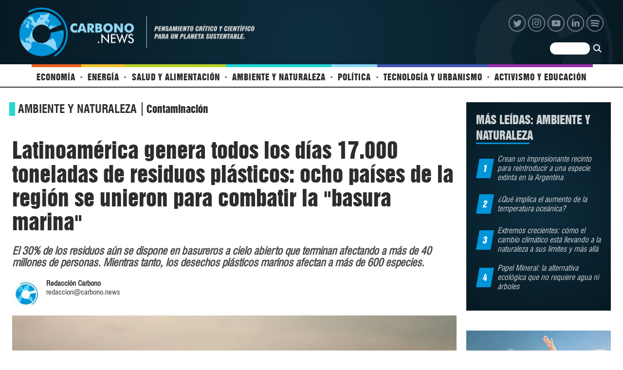

--- FILE ---
content_type: text/html; charset=ISO8859-1
request_url: https://www.carbono.news/recursos-naturales/latinoamerica-genera-todos-los-dias-17-000-toneladas-de-residuos-plasticos-ocho-paises-de-la-region-se-unieron-para-combatir-la-basura-marina/
body_size: 35593
content:
<!DOCTYPE HTML>
<html lang="es">
<head>
    <meta charset="ISO-8859-1"><link rel="icon" type="image/png" href="/files/image/0/10/5efce74c0ed57-favicon-32x32_32_32!.png?s=9c3b178dbf0fad060a65ddef7fc759d2&d=1715471173" sizes="32x32"><link rel="icon" type="image/png" href="/files/image/0/10/5efce74c0ed57-favicon-16x16_16_16!.png?s=cd39a87e5873bff80cfe45040aa073c1&d=1715471173" sizes="16x16"><link rel="apple-touch-icon" href="/files/image/0/11/5efce766009fc-favicon-512x512_256_256!.png?s=d2b94767a259bff880b62ec0c893a8c3&d=1715471174&36055v16"><meta name="apple-mobile-web-app-title" content="Carbono News"><meta name="apple-mobile-web-app-capable" content="yes"><meta name="apple-mobile-web-app-status-bar-style" content="black-translucent"><meta name="theme-color" content="#0094d9"><link rel="manifest" href="/files/site/manifest.json"><meta name="viewport" content="width=device-width, initial-scale=1.0"/><meta name="Generator" content="Víncolo CMS"><script>var vsm=vsm||{};vsm.cmd=vsm.cmd||[];</script><script defer src="/files/cachefiles/6437f0b7652820a250f6d5c1a06f8130.js?"></script><title>Latinoamérica genera todos los días 17.000 toneladas de residuos plásticos: ocho países de la región se unieron para combatir la "basura marina" - Carbono News</title><meta name="description" content="El 30% de los residuos aún se dispone en basureros a cielo abierto que terminan afectando a más de 40 millones de personas. Mientras tanto, los desechos plásticos marinos afectan a más de 600 especies."><meta name="keywords" content="residuos,responsabilidad extendida del productor,vida marina,plástico"><meta name="author" content="Redacción Carbono"><link rel="canonical" href="https://www.carbono.news/recursos-naturales/latinoamerica-genera-todos-los-dias-17-000-toneladas-de-residuos-plasticos-ocho-paises-de-la-region-se-unieron-para-combatir-la-basura-marina/"><script type="application/ld+json">{"@context":"http://schema.org","@type":"NewsArticle","headline":"Latinoam\u00e9rica genera todos los d\u00edas 17.000 toneladas de residuos pl\u00e1sticos: ocho pa\u00edses de la regi\u00f3n se uniero","description":"El 30% de los residuos a\u00fan se dispone en basureros a cielo abierto que terminan afectando a m\u00e1s de 40 millones de personas. Mientras tanto, los desechos pl\u00e1sticos marinos afectan a m\u00e1s de 600 especies.","url":"https://www.carbono.news/recursos-naturales/latinoamerica-genera-todos-los-dias-17-000-toneladas-de-residuos-plasticos-ocho-paises-de-la-region-se-unieron-para-combatir-la-basura-marina/","datePublished":"2022-12-15T09:17:24-03:00","dateModified":"2022-12-15T09:39:14-03:00","image":"https://www.carbono.news/files/image/5/5184/639b13e499430.jpg","author":{"@type":"Organization","name":"Redacci\u00f3n Carbono","url":"https://www.carbono.news/autor/redaccion-carbono/","image":"https://www.carbono.news/files/image/5/5184/639b13e499430.jpg","sameAs":["https://www.twitter.com/carbono_news","https://www.instagram.com/carbononews"]},"keywords":"residuos,responsabilidad extendida del productor,vida marina,pl\u00e1stico","articleSection":"Ambiente y naturaleza","articleBody":"El 80% de la basura marina proviene de fuentes terrestres, principalmente pl\u00e1sticos asociados a empaques de alimentos y bebidas, y Am\u00e9rica Latina y el Caribe generan diariamente 17.000 toneladas de residuos pl\u00e1sticos. Con el objetivo de abordar de forma coordinada y global la problem\u00e1tica de la contaminaci\u00f3n por pl\u00e1sticos, ocho pa\u00edses de Am\u00e9rica Latina se unieron para desarrollar conjuntamente un plan de acci\u00f3n. M\u00e9xico, Guatemala, El Salvador, Honduras, Nicaragua, Costa Rica, Panam\u00e1 y Colombia lanzaron el \"Plan de Acci\u00f3n de Basura Marina para el Pac\u00edfico Nordeste 2022-2026\". Los oc\u00e9anos se convirtieron en inmensos dep\u00f3sitos de desechos pl\u00e1sticos. La producci\u00f3n y el dise\u00f1o de productos con un alto o innecesario contenido de pl\u00e1stico o bien destinados a un solo uso, el consumo acelerado y un manejo ineficiente de los residuos son algunas de las causas de esta epidemia pl\u00e1stica que produce impactos negativos en los ecosistemas, las econom\u00edas y el bienestar humano.Mir\u00e1 tambi\u00e9n:&nbsp;\r\n\r\nPen\u00ednsula Vald\u00e9s: la avidez de las pesqueras por el langostino convierte las playas en un basureroFoto: UnplashEl plan, elaborado conjuntamente por representantes de las autoridades nacionales de los ocho pa\u00edses de esta subregi\u00f3n con el apoyo de la agencia de la ONU (como parte de la labor de la Alianza Mundial sobre la Basura Marina) y la Fundaci\u00f3n MarViva, analiza la situaci\u00f3n actual en la regi\u00f3n, identifica las brechas y oportunidades de mejora y genera recomendaciones en torno a la prevenci\u00f3n, la reducci\u00f3n y la gesti\u00f3n adecuada de los residuos marinos.  \"A pesar de que los oc\u00e9anos son esenciales para el equilibrio del planeta, los ecosistemas costeros son cada vez m\u00e1s vulnerables como consecuencia de las actividades humanas, principalmente las terrestres, que son el origen del 80% de la basura marina. Se trata de un problema global y, por lo tanto, la \u00fanica forma de abordarlo es con soluciones coordinadas y de gran alcance\", dijo Jorge Jim\u00e9nez, director general de Fundaci\u00f3n MarViva.Aumentar la informaci\u00f3n, monitorear, fortalecer la vigilancia del cumplimiento de la normativa, sensibilizar a la poblaci\u00f3n y responsabilizar al productor de sus propios residuos son algunas de las oportunidades prioritarias identificadas en el Plan.Mir\u00e1 tambi\u00e9n:&nbsp;Mar del Plata: la contaminaci\u00f3n de las costas y la era de generaci\u00f3n de residuosJacqueline \u00c1lvarez, representante regional del PNUMA en Am\u00e9rica Latina y el Caribe, dijo: \"Este plan re\u00fane los esfuerzos de m\u00faltiples actores para trabajar en favor de la prevenci\u00f3n de la contaminaci\u00f3n por pl\u00e1sticos y la conservaci\u00f3n de nuestros oc\u00e9anos como recurso mundial esencial para asegurarles un futuro sostenible a las pr\u00f3ximas generaciones, contribuyendo de forma integral a lograr los compromisos establecidos en la Agenda 2030 y los Objetivos de Desarrollo Sostenible propuestos por las Naciones Unidas\".Situaci\u00f3n mundial de la basura marinaEl 15% de la basura marina flota en la superficie del mar, otro 15% se localiza en la columna de agua y el 70% permanece en el fondo marinoEl 80% proviene de fuentes terrestres, se compone principalmente de pl\u00e1sticos asociados a empaques de alimentos y bebidasLos pl\u00e1sticos son la fracci\u00f3n m\u00e1s grande, da\u00f1ina y persistente de la basura marina, representando al menos el 85% del total. El pl\u00e1stico de un solo uso, a su vez, puede constituir hasta el 70% del material encontrado en los mares.Para el a\u00f1o 2050, en el mar habr\u00e1 m\u00e1s pl\u00e1stico que pecesLos micropl\u00e1sticos de origen secundario son part\u00edculas de pl\u00e1stico de menos de 5 mm de di\u00e1metro, que se encuentran en el medioambiente producto de la degradaci\u00f3n de pl\u00e1sticos de mayor tama\u00f1o. Otros micropl\u00e1sticos, de origen primario, se liberan directamente tras haber sido a\u00f1adidos intencionalmente a ciertos productos, como los cosm\u00e9ticos o los textiles.Si la situacio?n actual continu?a, para el 2025, se pronostica que habr\u00e1 1.303.186 toneladas de pla?stico en los espacios marinos de la regio?n del Paci?fico Nordeste.","publisher":{"@type":"Organization","name":"Carbono News","url":"https://www.carbono.news","logo":{"@type":"ImageObject","url":"https://www.carbono.news/files/image/0/79/5f16241bce8c2.png"},"sameAs":["https://www.facebook.com/carbononews","https://www.twitter.com/carbononews","https://www.instagram.com/carbononews"]},"mainEntityOfPage":"https://www.carbono.news/recursos-naturales/latinoamerica-genera-todos-los-dias-17-000-toneladas-de-residuos-plasticos-ocho-paises-de-la-region-se-unieron-para-combatir-la-basura-marina/","speakable":{"@type":"SpeakableSpecification","xpath":["/html/head/title","/html/head/meta[@name='description']/@content"],"cssSelector":[".vsmcontent p"]}}</script><script data-type=vsmhit>vsm.cmd.push(function(){vsm.loadScript('/tools/hit.php?d=ded90345dad888257246ab3d795e1ef93;1770;5927;3;54;5;114,664,749,98;&a=30','vsmhit');})</script><meta property="og:title" content="Latinoamérica genera todos los días 17.000 toneladas de residuos plásticos: ocho países de la región se unieron para combatir la &quot;basura marina&quot;"><meta property="og:description" content="El 30% de los residuos aún se dispone en basureros a cielo abierto que terminan afectando a más de 40 millones de personas. Mientras tanto, los desechos plásticos marinos afectan a más de 600 especies."><meta property="og:url" content="https://www.carbono.news/recursos-naturales/latinoamerica-genera-todos-los-dias-17-000-toneladas-de-residuos-plasticos-ocho-paises-de-la-region-se-unieron-para-combatir-la-basura-marina/"><meta property="og:image" content="https://www.carbono.news/files/image/5/5184/639b13e499430_600_315!.jpg?s=212f1716f7ada0266d4c6269c3d45020&d=1754565291"><meta property="og:image:width" content="600"><meta property="og:image:height" content="315"><style>*{-webkit-overflow-scrolling:touch;-webkit-tap-highlight-color:transparent;}#vsmimgbutton{right:0}html{box-sizing:border-box;}*,*:before,*:after{box-sizing:inherit;}html{font-size:10px;position:relative;height:100%;box-sizing:border-box;}body{margin:0;height:100%;box-sizing:border-box;}h1,h2,h3{font-weight:normal;padding:0;margin:0}.page{height:100%;box-sizing:border-box;}html.dropdown-modal{overflow:hidden;}a{text-decoration:none;transition:color ease-out 200ms,background-color ease-out 200ms,opacity ease-out 200ms,transform ease-out 200ms;}a:hover{opacity:1;}main a{color:var(--link-color);}main a:hover{color:var(--link-hover-color);}a{color:var(--link-color);}a:hover{color:var(--link-hover-color)}.main-article h1{font-size:250%;margin-top:0;}.main-article h1 img{max-width:100%;height:auto;}body{color:var(--title-piece-color);}.bgdark{background-color:black;color:rgba(255,255,255,0.85);}.bgdark path,.bgdark rect{fill:white;}[disabled],.disabled{opacity:0.4;pointer-events:none !important;}.dimmed,.gray{opacity:0.5;}.square{}.rounded{}.circled{}.hidden-title{display:none;}.btn{user-select:none;white-space:nowrap;max-width:100%;overflow:hidden;text-overflow:ellipsis;vertical-align:middle;display:inline-block}.btn-glass{color:inherit;}.btn-glass:hover,.btn-glass.hover{color:inherit;background-color:rgba(0,0,0,0.03);}.btn-glass:active,.btn-glass.active{color:inherit;background-color:rgba(0,0,0,0.08);}.bgdark .btn-glass:hover,.bgdark .btn-glass.hover{color:white;background-color:rgba(255,255,255,0.3);}.bgdark .btn-glass:active,.bgdark .btn-glass.active{color:inherit;background-color:rgba(255,255,255,0.2);}.btn.selected{color:inherit;background-color:rgba(0,0,0,0.015);}.bgdark .btn.selected{background-color:rgba(255,255,255,0.2);color:white}.btn-primary{border:none;font-size:1rem;line-height:54px;padding:0 40px;background-color:var(--button-background-color);letter-spacing:1px;display:inline-block;color:rgba(255,255,255,.8) !important;text-transform:uppercase;}.btn-primary:hover{background-color:var(--button-hover-background-color);}.btn-primary:active{background-color:var(--button-active-background-color);}.btn-primary img{vertical-align:middle;height:26px;opacity:.8;}.btn-primary img+span{margin-left:6px;}.btn-solid{border:1px solid rgba(0,0,0,0.5);font-size:1rem;line-height:54px;padding:0 40px;letter-spacing:1px;display:inline-block;color:rgba(0,0,0,0.8) !important;text-transform:uppercase;}.btn-solid:hover{}.btn-solid:active{}.btn-solid img{vertical-align:middle;height:26px;opacity:.8;}.btn-solid img+span{margin-left:6px;}.btn-zoom:hover{transform:scale(1.02) perspective(1px);}.btn-zoom:active{transform:scale(1) perspective(1px);}.btn-press:active{transform:scale(.98) perspective(1px);}.btn-moveup:hover{transform:translateY(-2px);}.btn-moveup:active{transform:translateY(0px);}button.busy .busyicon,div.vplpreloader,div.busy{border-color:rgba(255,255,255,0.5);white-space:nowrap;overflow:hidden;border-style:solid;border-top-color:transparent;animation:vcpspinneranimation 850ms infinite linear;display:inline-block;pointer-events:none}@keyframes vcpspinneranimation{from{transform:rotate(0deg);}to{transform:rotate(360deg)}}div.vplpreloader,div.busy.size64{width:64px;height:64px;border-radius:36px;border-width:3px}button.busy .busyicon,div.busy.size32{width:32px;height:32px;border-radius:20px;border-width:4px}div.busy.size19{width:19px;height:19px;border-radius:18px;border-width:4px}div.busy.size16{width:16px;height:16px;border-radius:10px;border-width:1px}div.vplpreloader,div.busy.absolute{top:50%;left:50%;position:absolute}div.busy.absolute.size16{margin:-8px 0 0 -8px}button.busy .busyicon,div.busy.absolute.size32{margin:-16px 0 0 -16px}div.vplpreloader,div.busy.absolute.size64{margin:-32px 0 0 -32px}.search-wrapper div.busy{animation:none}.search-wrapper div.busy.absolute.size19{left:5px;top:3px;margin:0px}.search-wrapper div.busy{opacity:0;transition:opacity 0.2s;display:block !important}.search-wrapper div.button{opacity:1;transition:opacity 0.2s;display:block !important}.search-wrapper div.process .busy{opacity:1;transition:opacity 0.3s;;animation:vcpspinneranimation 850ms infinite linear}.search-wrapper div.process .button{opacity:0;transition:opacity 0.3s}.clear{clear:both;font-size:0;height:0}ul{margin:0;padding:0;list-style-type:none;}.vsmhidden{display:none !important;}main{padding-bottom:5em;box-sizing:border-box;margin-left:auto;margin-right:auto;}@media (max-height:800px){main{padding-bottom:3em;}}@media (max-height:600px){main{padding-bottom:1em;}}.layout-columns{display:flex;align-items:stretch;justify-content:space-between;}.layout-columns>*:first-child{}.layout-columns>*+*{margin-left:3em;}@media(max-width:1024px){.layout-columns{flex-flow:row wrap;justify-content:center;}.layout-columns>*+*{margin-left:0;margin-top:1em;}.layout-columns .layout-columns{flex-flow:row;justify-content:space-between;}.layout-columns .layout-columns>*+*{margin-left:3em;margin-top:0;}}@media(max-width:600px){.layout-columns .layout-columns{flex-flow:row wrap;justify-content:center;}.layout-columns .layout-columns>*+*{margin-left:0;margin-top:1em;}}input:focus,button:focus{outline:none;}input[type=text],textarea,select{max-width:100%;}input{height:44px;;font-size:16px;}.dropdown-panel{box-shadow:0 0 5px rgba(0,0,0,.5);position:relative;background:inherit}.dropdown-panel:empty{}a[vsm-ddp-close]{position:absolute;top:10px;right:10px;width:40px;height:40px;border-radius:50%;transition:opacity 250ms}a[vsm-ddp-close]:after{position:absolute;left:50%;top:50%;transform:translate(-50%,-50%);line-height:inherit;content:"\02A2F";color:white;font-size:30px;opacity:1;display:block}a[vsm-ddp-close]:hover{opacity:0.8;}a[vsm-ddp-close]:active{opacity:0.5;}.piece,.piece>.item{position:relative;box-sizing:border-box;}.piece .item .image img{vertical-align:middle;}.piece .items .item.hidden{opacity:0.3}article.main-article{margin-bottom:2em;width:100%}article.main-article header{margin-bottom:2em;}div.asides{margin-top:6em;}div.asides aside.box{max-width:400px;min-width:270px;margin-left:auto;margin-right:auto;margin-bottom:2em;border-radius:5px;text-align:center;}aside.box h1{font-size:1.5rem;margin-top:0;}aside.box .illustration{margin-top:1em;}aside.box .btn{margin:0.5em 0.5em;}.box{border:1px solid #e0e0e0;padding:1.5em 1em;box-shadow:rgba(0,0,0,.03) 4px 4px;}.listsearch-wrapper,.sectiontitlesummary-wrapper{display:block;padding:10px 20px;box-sizing:border-box;opacity:0.9}.sectiontitlesummary-wrapper .sectiontitle{font-size:400%;font-weight:bold;color:var(--link-hover-color)}.sectiontitlesummary-wrapper .sectionsummary{font-size:180%}#vsmtooltip{padding:10px;background-color:#000;color:#f0f0f0;border:0px solid rgba(0,0,0,1);max-width:400px;border-radius:3px;font-size:1.4em;}.noboxshadow{box-shadow:none}[vsm-ddp-pos='top']{animation:vsmddptop 0.3s ease;transform:translate3D(0,0,0);}[vsm-ddp-pos='bottom']{animation:vsmddpbottom 300ms ease;transform:translate3D(0,0,0);}[vsm-ddp-pos='left']{animation:vsmddpleft 300ms ease;transform:translate3D(0,0,0);}[vsm-ddp-pos='right']{animation:vsmddpright 300ms ease;transform:translate3D(0,0,0);}[vsm-ddp-pos='modal'],[vsm-ddp-pos='center']{animation:vsmddpcenter 0.5s ease;transform:translate3D(0,0,0);}@keyframes vsmddptop{0%{opacity:0;transform:translateY(8px);pointer-events:none;}}@keyframes vsmddpbottom{0%{opacity:0;transform:translateY(-8px);pointer-events:none;}}@keyframes vsmddpleft{0%{opacity:0;transform:translateX(8px);pointer-events:none;}}@keyframes vsmddpright{0%{opacity:0;transform:translateX(-8px);pointer-events:none;}}@keyframes vsmddpcenter{0%{opacity:0;transform:translateY(20px);pointer-events:none;}}@font-face{font-family:'swiss921_btregular';src:url('/0/fonts/swiss_921_bt.eot');src:url('/0/fonts/swiss_921_bt.eot?#iefix') format('embedded-opentype'),url('/0/fonts/swiss_921_bt.woff2') format('woff2'),url('/0/fonts/swiss_921_bt.woff') format('woff'),url('/0/fonts/swiss_921_bt.ttf') format('truetype'),url('/0/fonts/swiss_921_bt.svg#swiss921_btregular') format('svg');font-weight:normal;font-style:normal;font-display:swap;}@font-face{font-family:'swiss721_black_condensed_italic';src:url('/0/fonts/swiss_721_black_condensed_italic_bt.eot');src:url('/0/fonts/swiss_721_black_condensed_italic_bt.eot?#iefix') format('embedded-opentype'),url('/0/fonts/swiss_721_black_condensed_italic_bt.woff2') format('woff2'),url('/0/fonts/swiss_721_black_condensed_italic_bt.woff') format('woff'),url('/0/fonts/swiss_721_black_condensed_italic_bt.ttf') format('truetype'),url('/0/fonts/swiss_721_black_condensed_italic_bt.svg#swiss921_btregular') format('svg');font-weight:normal;font-style:normal;font-display:swap;}@font-face{font-family:'swiss721_condensed';src:url('/0/fonts/swiss_721_condensed_bt.ttf') format('truetype');font-weight:normal;font-style:normal;font-display:swap;}@font-face{font-family:'swiss_721_light_bt';src:url('/0/fonts/swiss_721_light_bt.eot');src:url('/0/fonts/swiss_721_light_bt.eot?#iefix') format('embedded-opentype'),url('/0/fonts/swiss_721_light_bt.woff2') format('woff2'),url('/0/fonts/swiss_721_light_bt.woff') format('woff'),url('/0/fonts/swiss_721_light_bt.ttf') format('truetype'),url('/0/fonts/swiss_721_light_bt.svg#swiss921_btregular') format('svg');font-weight:normal;font-style:normal;font-display:swap;}@font-face{font-family:'swiss_721_light_condensed_bt';src:url('/0/fonts/swiss_721_light_condensed_bt.eot');src:url('/0/fonts/swiss_721_light_condensed_bt.eot?#iefix') format('embedded-opentype'),url('/0/fonts/swiss_721_light_condensed_bt.woff2') format('woff2'),url('/0/fonts/swiss_721_light_condensed_bt.woff') format('woff'),url('/0/fonts/swiss_721_light_condensed_bt.ttf') format('truetype'),url('/0/fonts/swiss_721_light_condensed_bt.svg#swiss921_btregular') format('svg');font-weight:normal;font-style:normal;font-display:swap;}@font-face{font-family:'swiss_721_bold_condensed_bt';src:url('/0/fonts/swiss_721_bold_condensed_bt.eot');src:url('/0/fonts/swiss_721_bold_condensed_bt.eot?#iefix') format('embedded-opentype'),url('/0/fonts/swiss_721_bold_condensed_bt.woff2') format('woff2'),url('/0/fonts/swiss_721_bold_condensed_bt.woff') format('woff'),url('/0/fonts/swiss_721_bold_condensed_bt.ttf') format('truetype'),url('/0/fonts/swiss_721_bold_condensed_bt.svg#swiss921_btregular') format('svg');font-weight:normal;font-style:normal;font-display:swap;}:root{--button-background-color:#23c8cd;--button-hover-background-color:rgba(19,27,96,0.7);--button-border-radius:4px;--border-radius:20%;--link-color:rgba(45,45,45,1);--link-hover-color:#000000;--link-active-color:rgba(45,45,45,1);--background-main-color:#0094D9;--background-second-color:#8dd7f7;--background-third-color:#76c276;--background-fourth-color:#f39f35;--background-fifth-color:#1d1d1b;--background-sixth-color:#B7D600;--title-font:'swiss921_btregular';--title-piece-color:rgba(45,45,45,1);--title-piece-hover-color:rgba(45,45,45,0.9);--folder-font:'swiss721_black_condensed_italic';--folder-piece-color:rgba(255,255,255,1);--folder-piece-hover-color:rgba(255,255,255,0.8);--kicker-font:'swiss921_btregular';--kicker-piece-color:#0094D9;--summary-font:'swiss721_condensed';--summary-piece-color:#666;--default-font:'swiss721_condensed';--section-title-font:'swiss_721_bold_condensed_bt';--section-subtitle-font:'swiss_721_light_bt';--footer-font:'swiss_721_light_condensed_bt';--body-font:'swiss721_condensed';--botton-font:'swiss921_btregular';--page-width:1240px;--extended-page-width:1350px;--margin-spacer:20px;--min-zone-width:300px;--border-piece-color:#e1dfdf;--height-collapsed-header:70px;}.page-width{width:calc(100% - 5em);max-width:var(--page-width);margin-left:auto;margin-right:auto;}.extended-width{width:calc(100% - 5em);max-width:var(--extended-page-width);margin-left:auto;margin-right:auto;}.full-width{width:calc(100% - 5em);max-width:none;margin-left:auto;margin-right:auto;}.media #vsmimgbutton{right:0}body{font-family:var(--default-font);color:var(--title-piece-color)}main{padding:calc(var(--margin-spacer) * 1.5) 0}.clear{clear:both;font-size:0;height:0}.separator{clear:both;font-size:0;height:1px;background:transparent;margin:var(--margin-spacer) 0;position:relative;width:100%;}.zone{position:relative;flex-shrink:0;flex-grow:0}.vsmcontent .zone{margin-bottom:var(--margin-spacer);clear:both}.block-child{display:flex;flex-direction:row;flex-wrap:wrap}.z25{width:calc(25% - (var(--margin-spacer)/2))}.z50{width:calc(50% - (var(--margin-spacer)/2))}.z75{width:calc(75% - (var(--margin-spacer)/2))}.z100{width:100%}.zfull{clear:both}.zleft{float:left;margin-right:var(--margin-spacer);position:relative}.zright{float:right}.block3A .section UL{background:#a9cce7}.block3A .global UL{background:#d9f3ff}.block-idx-1 .block2{display:flex;flex-direction:row;flex-flow:row wrap;align-items:flex-start}@keyframes fadein{from{opacity:0;}to{opacity:1;}}.page{animation:fadein 0.2s}.page.unload{visibility:hidden;opacity:0;transition:visibility 0s 0.1s,opacity 0.1s linear}.section-title,.piecetitle{font-family:var(--title-font);font-size:2.3em;padding:0;color:var(--title-piece-color);line-height:1.4em;display:inline-block;position:relative;margin-bottom:1em;text-transform:uppercase}.piecetitle a{color:inherit}.piecetitle:before{content:"";display:block;position:absolute;bottom:-2px;width:43%;height:3px;left:0;background-color:var(--background-main-color)}.piecetitle a:hover{color:var(--link-hover-color)}#footer-follow-us .svg-icon img,#footer-follow-us .svg-icon svg{opacity:1}article .separatorLine{border-bottom:1px dotted #E9E9E9;margin-bottom:1.7em}.author{position:relative;margin-bottom:1em;font-size:1.5em;padding-left:70px;min-height:60px;}.author.noimage{padding:0;min-height:unset}.author .authorimage{position:absolute;width:60px;height:60px;left:0;text-align:center}.author .authorimage img{width:auto;height:auto;max-width:100%;max-height:100%}.author .authorinfo{display:inline-block;vertical-align:middle;font-weight:bold;max-width:100%}.author.noimage .authorinfo{margin-top:0px}.author .authorinfo .authorjobtitle{font-weight:normal}.author .authorinfo .authoremail{font-weight:normal}.author.noimage.nojobtitle .authorinfo:before{content:"Por ";margin-right:5px}.author .authorinfo:empty:before{content:""}.author .authortitle{display:inline}.author .authortitle a{line-height:1em}button.button,a.button{font-family:var(--botton-font);border:none;background-color:var(--background-fifth-color);color:rgba(255,255,255,1);font-size:2.1em;transition:opacity 0.3s,visibility 0.3s 0.3s;opacity:1;position:relative;padding:5px 0.7em 5px calc(0.7em + 30px)}button.button .icon{position:absolute;top:0;left:0;width:30px;height:100%;background-color:var(--background-main-color)}button.button .icon:before{content:"";position:absolute;left:50%;top:50%;transform:translate(-50%,-50%);width:0px;height:0px;border-left:7px solid transparent;border-right:7px solid transparent;border-top:11px solid #fff}.piece.gradient{background:linear-gradient(to bottom,var(--background-main-color),var(--background-second-color))}.piece .image-folder-wrapper{position:relative}.piece .image{}.piece .folder{font-family:var(--folder-font);background-color:var(--background-main-color);display:inline-block;color:var(--folder-piece-color);padding:0.4em var(--margin-spacer) 0.2em calc(var(--margin-spacer)/2);text-transform:uppercase;font-size:1.6em;position:absolute;left:0px;bottom:5%;line-height:1em}.piece .folder a{color:var(--folder-piece-color)}.piece .folder:hover a{color:var(--folder-piece-hover-color)}.piece .nomedia .folder{position:relative;margin:0 0 10px 0}.piece .author{font-weight:bold;margin-top:var(--margin-spacer);opacity:0.7}.piece .author a{color:inherit}.piece .authortitle{display:inline-block;font-weight:inherit;font-size:inherit}.piece .author:before{content:"Por";margin-right:0.3em;}.piece .datetime{font-size:0.8em;opacity:0.4;margin-top:10px;}.piece .title{font-family:var(--title-font);font-size:3.5em;line-height:1.1em;text-align:left;color:var(--title-piece-color)}.zone.less50 .piece .title{line-height:1.3em}.piece.bgdark .title{color:inherit;}.piece .title a:hover{color:var(--title-piece-hover-color);opacity:1;transition:opacity 0.3s}.piece .kicker{font-size:2.3em;line-height:1em;text-transform:capitalize;margin-bottom:0.2em;color:var(--kicker-piece-color);font-family:var(--title-font);white-space:nowrap;max-width:100%;overflow:hidden;text-overflow:ellipsis}.piece .kicker{font-size:2.3em;line-height:1em;text-transform:capitalize;margin-bottom:0.2em;color:var(--kicker-piece-color);font-family:var(--title-font);white-space:nowrap;max-width:100%;overflow:hidden;text-overflow:ellipsis}.piece .summary{font-family:var(--summary-font);font-size:1.6em;line-height:1.4em;text-align:left;color:inherit}.piece .date{font-family:var(--summary-font);font-size:1.4em;line-height:1.35em;text-align:left;color:inherit;}.piece .withwidget .image{position:relative}.piece .withwidget .image:before{content:"";position:absolute;width:50px;height:50px;top:50%;left:50%;transform:translate(-50%,-50%);background:url('/0/lib/svg-icons/videoplay3.svg') no-repeat 0 0;z-index:1;background-size:50px 50px;pointer-events:none;transition:all 0.3s}.piece .withwidget .image:hover:before{transform:translate(-50%,-50%) scale(1.3);transition:all 0.2s}.piece .item.withlink{cursor:pointer}.sectiontitlesummary-wrapper .sectiontitle{position:relative;font-family:var(--section-title-font);font-size:5.6em;text-transform:uppercase;padding:5px 0;margin:0.2em 0;color:#000;line-height:1em}.sectiontitlesummary-wrapper .sectiontitle:before{content:"";position:absolute;top:0;bottom:0;left:-15px;width:4px;background-color:var(--background-main-color)}.SEARCH .sectiontitlesummary-wrapper .sectiontitle{font-family:var(--summary-font);font-size:3.8em;padding:0}.sectiontitlesummary-wrapper .sectionsummary{font-family:var(--section-subtitle-font);font-size:2.6em}.dropdown-panel{background-color:rgba(255,255,255,1);}.bgdark{color:rgba(255,255,255,0.9)}.bgmaincolor{background-color:var(--background-main-color)}.bgsecondcolor{background-color:var(--background-second-color)}.bgthirdcolor{background-color:var(--background-third-color)}.bgfourthcolor{background-color:var(--background-fourth-color)}span.svg-icon{background-color:unset}span.svg-icon:before{display:none}#page-header-container{justify-content:space-between}#page-header-container .fs-wrapper{display:flex;flex-direction:column;justify-content:space-between;margin-right:0;align-items:flex-end;height:100%;padding:calc(var(--margin-spacer) * 1.5) 0 var(--margin-spacer) 0}.page-header-collapsed #page-header-container .fs-wrapper{flex-direction:row;align-items:center;padding:0}#page form .input{margin:0 0 1em 0}#page form .input .text,#page form label{font-family:var(--section-title-font);font-size:17px}#page form input[type="checkbox"]{margin-right:1em}#page form input[type=submit],#page form a.button,#page form button,#page form select,#page form textarea,#page form input[type=text],#page form input[type=password],#page form button.button,#page form a.button,#page form input[type=email]{box-sizing:border-box;min-height:40px;border:0;border-bottom:3px solid var(--background-second-color);background-color:rgba(0,0,0,0.03);font-size:15px;padding-left:0.5em;padding-right:0.5em;border-radius:4px;color:rgba(0,0,0,0.8)}#page form input[type=submit]:hover,#page form button:hover,#page form a.button:hover{background-color:rgba(0,0,0,0.1);opacity:1;color:#000;border-color:var(--background-main-color)}.share .svg-icon{line-height:100%;width:100%;max-width:100%}.share .svg-icon:before{display:none}.share .svg-icon:after{display:none}.share UL{position:relative;line-height:38px;white-space:nowrap;width:100%}.share UL LI{margin:5px 10px 5px 0}.share UL LI A{width:40px;height:auto}.share .svg-icon path{fill:#2d2d2d;stroke:#2d2d2d;transition:all 0.3s}.share .facebook a:hover .svg-icon path{fill:#495899;stroke:#495899}.share .twitter a:hover .svg-icon path{fill:#6cadde;stroke:#6cadde}.share .linkedIn a:hover .svg-icon path{fill:#0e76a8;stroke:#0e76a8}.share .email a:hover .svg-icon path{fill:#ccc;stroke:#ccc}.share .whatsapp a:hover .svg-icon path{fill:#25D366;stroke:#25D366}.share .more-button a:hover .svg-icon path{fill:var(--background-main-color);stroke:var(--background-main-color)}.share .share-list-panel{min-width:40px}.share .share-list-panel LI{margin:5px 10px}.share .share-list-panel A:hover{background:none}@media (max-width:1024px){#page-header #page-header-main-menu-button{margin-left:auto}.sectiontitlesummary-wrapper .sectiontitle{font-size:4.8em}.SEARCH .sectiontitlesummary-wrapper .sectiontitle{font-size:3.2em}.sectiontitlesummary-wrapper .sectionsummary{font-size:2.2em}}@media (max-width:768px){.sectiontitlesummary-wrapper .sectiontitle{font-size:4em}.SEARCH .sectiontitlesummary-wrapper .sectiontitle{font-size:2.7em}.sectiontitlesummary-wrapper .sectionsummary{font-size:1.8em}.author .authorinfo{margin-top:-5px}.author .authortitle a{line-height:30px}.z75{width:100%;margin-left:0;margin-right:0}.z50{width:100%;margin-left:0;margin-right:0}.z50.zleft{margin-bottom:var(--margin-spacer)}.z25{width:100%;margin-left:0;margin-right:0}}@media (max-width:480px){.sectiontitlesummary-wrapper .sectiontitle{font-size:3.6em}.SEARCH .sectiontitlesummary-wrapper .sectiontitle{font-size:2.4em}.sectiontitlesummary-wrapper .sectionsummary{font-size:1.7em}}@media (max-width:400px){root:{--margin-spacer:5px;}.page-width{width:calc(100% - var(--margin-spacer))}.piece .folder{font-size:1.4em}.piece .title{font-size:1.9em}}.follow-us-list li{width:40px;height:40px;margin-right:5px;display:inline-block}.follow-us{margin-bottom:1em}.follow-us-list li{width:35px;height:35px;text-align:center}.follow-us-list li a{display:inline-block}.follow-us-list li:last-child{margin-right:0}.follow-us-list li .svg-icon{width:100%;height:100%;background:transparent}.follow-us-list li a:hover .svg-icon:before{background:transparent}.follow-us-list li .svg-icon:before{background:transparent}.follow-us-list li .svg-icon path,.follow-us-list li .svg-icon rect,.follow-us-list li .svg-icon circle{opacity:0.5;transition:opacity 0.3s}.follow-us-list li .svg-icon:hover path,.follow-us-list li .svg-icon:hover rect{opacity:1}.main-menu-panel #header-follow-us.follow-us{padding:0;margin:0;position:absolute;bottom:10px;left:0}.page-header-collapsed .follow-us{margin:0 1em 0 0}#page-header{min-height:60px;max-height:19vh;margin:0 auto;position:relative;box-sizing:border-box;transition:height 200ms;background:var(--background-main-color)}#page-header-container{height:inherit;position:relative}#page-header.bglight{background:#fff}#page-header-container.bgdark,#page-header.bgdark{background:var(--background-main-color);}#page-header-container{display:flex;align-items:center;flex-flow:row wrap;}#page-header-container>*{position:relative;display:inline-block;vertical-align:middle;vertical-align:top;margin-right:1rem;white-space:nowrap}#page-header.block-vertical{max-height:initial}#page-header.block-vertical #page-header-container{display:block;align-items:center;}#page-header.block-vertical #page-header-container>*{position:relative;display:block;margin-right:0;white-space:normal}#page-header.block-vertical .logo-wrapper{min-height:90px}.page-header-collapsed #page-header{position:fixed;width:100%;top:0;z-index:10000;transform:translate3d(0,0,0);opacity:1}.page-header-collapsed #page-header[data-scroll-direction="down"]:not(.disable-hide-scroll){animation:fadeOutUp 0.5s linear 2s 1 normal forwards;}.page-header-collapsed #page-header[data-mouse-direction="up"],.page-header-collapsed #page-header[data-scroll-direction="up"]:not(.disable-hide-scroll){animation:fadeInUp 0.5s linear 0s 1 normal none;}.vincolo-topbar.page-header-collapsed #page-header{top:50px;}.page-header-collapsed #page #page-header{height:var(--height-collapsed-header);position:fixed}.page-header-collapsed body{padding-top:var(--header-collapsed-height);}#page-header .main-menu-button{margin:0}.main-menu-button a:active .svg-icon{opacity:0.90;transition:transform 200ms}.main-menu-button .text{display:none;}.main-menu-button .svg-icon{width:46px;height:46px;background-color:transparent;}.main-menu-button .svg-icon:before{display:none;}#page-header .main-menu-button{display:none;}#page-header .main-menu-wrapper{overflow:hidden;position:relative;top:50%;transform:translateY(-50%);transition:transform linear .2ms;background:transparent;}@keyframes fadeInUp{from{transform:translate3d(0,-100%,0);}to{transform:translate3d(0,0,0);}}@keyframes fadeOutUp{from{opacity:1;}to{opacity:0;transform:translate3d(0,-100%,0);}}@media (max-width:1023px){#page #page-header{height:60px;margin-bottom:0}.piece.grid .piece.banner,.piece.grid .items .item{height:auto}}#page-header-container{margin:0 auto;width:100%;height:calc(100% - 48px)}#page #page-header{height:180px;transition:all .3s ease-out;background:rgb(13,45,62);background:radial-gradient(circle,rgba(13,45,62,1) 0%,rgba(6,25,35,1) 100%);z-index:10;max-height:none}#page-header-container.full-width{width:100%}#page-header-datetime{font-size:1.1em;text-transform:uppercase;position:absolute;bottom:10px;margin-left:66px;color:#fff}.page-header-collapsed #page-header{box-shadow:0 2px 2px 0 rgba(0,0,0,0.16)}.page-header-collapsed #page-header #page-header-datetime{opacity:0;visibility:hidden}#page-header-stacked-datetime{font-size:15px;margin:20px 0}#page-header.block-vertical #page-header-container{height:100%;box-sizing:border-box}.page-header-collapsed #page-header-container{height:100%}.page-header-collapsed #page #page-header{height:var(--height-collapsed-header);transition:height .3s !important;transform:none}.page-header-collapsed #page-header .main-menu-button{width:60px}#page-header .main-menu-button .svg-icon.menu{position:relative;width:100%;height:100%}#page-header .main-menu-button .svg-icon.menu svg{top:50%;transform:translate(-50%,0)}#page-header .main-menu-button .svg-icon.menu:hover svg path{stroke:var(--link-hover-color);}#page-header .main-menu-button .svg-icon.menu svg path{stroke-width:45px;stroke:var(--background-second-color);}#page-header .main-menu-button .svg-icon.menu svg path + path + path{d:path("M 350.5 366 L 120.5 366")}.page-header-collapsed #page-header .main-menu-button{display:block;height:100%}#page-header .main-menu-button{width:20px;left:170px;position:absolute;padding-right:95px;height:100%}#page-header .main-menu-button>a{display:inline-block;height:100%;position:relative}#page-header .main-menu-button>a:after{content:"SECCIONES";font-family:var(--title-font);color:#fff;right:0;font-size:1.5em;position:absolute;top:-2px;opacity:0.5;transition:opacity 3s;top:50%;transform:translate(100%,-50%);width:80px;height:20px;padding-left:7px}.page-header-collapsed #page-header .main-menu-button:hover a:after{opacity:1;transition:opacity 0.3s}.page-header-collapsed #page-header .main-menu-button:hover{cursor:pointer}#page-header .main-menu-button .svg-icon.menu svg{top:unset;transform:unset}#page-header-container:after{content:"";background:url(/0/img/header/bkg-header.svg);background-repeat:no-repeat;position:absolute;top:0;right:0;height:140px;width:284px;background-size:cover;background-position:0 -48px;opacity:1;visibility:visible;transition:opacity 0.3s;z-index:-1}.page-header-collapsed #page-header-container:after{height:var(--height-collapsed-header)}@media(max-width:1290px){#page-header-container{padding:0 var(--margin-spacer)}}@media(max-width:768px){.vincolo-topbar #page #page-header{top:51px}#page-header-container>.fs-wrapper .follow-us,#page-header-container>.fs-wrapper .search-box{display:none}#page-header-container{height:100%}#page #page-header{position:fixed;width:100%;top:0;height:var(--height-collapsed-header)}#page-header-container:after{height:var(--height-collapsed-header)}#page .main-wrapper{margin-top:var(--height-collapsed-header)}#page-header #page-header-main-menu-button{left:unset;right:var(--margin-spacer);display:block}}.logo-wrapper{position:relative;margin:0;padding:0;}.logo-wrapper A.logo{color:inherit;}.logo-wrapper A.logo SPAN{display:inline-block;line-height:100%;font-size:2rem;max-width:100%;position:absolute;top:50%;transform:translateY(-50%);transition:opacity 500ms;}.logo-wrapper A.logo img{max-width:100%;max-height:100%;position:absolute;top:50%;left:0;transform:translate(0%,-50%);width:auto;height:auto}.logo-wrapper.empty-piece{min-width:50px;min-height:50px;}.logo-wrapper.empty-piece A.logo{width:100%;height:100%;display:inline-block;border:3px dotted transparent;border-color:inherit;opacity:.5;}.logo-wrapper.empty-piece A.logo span{text-align:center;width:100%;}A.logo .dark{opacity:0;visibility:hidden;transition:opacity 500ms;}A.logo .light{opacity:1;visibility:visible;transition:opacity 500ms;}.bgdark A.logo .light{opacity:0;visibility:hidden;transition:opacity 500ms;}.bgdark A.logo .dark{opacity:1;visibility:visible;transition:opacity 500ms;}#page-header .logo-wrapper{position:relative;top:0;transition:height 200ms,width 200ms,background 200ms;width:260px;height:100%;margin:0;max-width:60%;left:0%}#page-header .logo-wrapper:after{content:"";position:absolute;right:0;background:url(/0/img/header/logo_description.png) 223px 67px;background-repeat:unset;top:50%;transform:translate(100%,-50%);width:223px;height:67px;transition:opacity 0.3s;opacity:1;visibility:visible}#page-header .logo-wrapper A.logo img{left:0%;transform:translate(0%,-50%);}#page-header-datetime{left:50%;transform:translate(-50%,0);margin:0}.page-header-collapsed #page-header .logo-wrapper{width:190px;height:80%}.page-header-collapsed #page-header .logo-wrapper:after{opacity:0;visibility:hidden}@media(max-width:768px){#page-header DIV.logo-wrapper{width:190px;height:80%}#page-header .logo-wrapper:after{display:none}}.main-menu{line-height:2.8em;overflow:hidden;min-width:65px}.main-menu ul{position:relative;padding:0;white-space:nowrap;list-style:none;}.main-menu>ul{background:inherit}.main-menu li{display:inline-block;white-space:nowrap;background:inherit}.main-menu li a{display:inline-block;padding:0 1em;cursor:pointer;vertical-align:top;box-sizing:border-box;color:inherit}.main-menu li span.text{display:inline-block;max-width:100%;overflow:hidden;vertical-align:top;text-overflow:ellipsis;}.main-menu a:active,.main-menu a.selected{}.main-menu .more-button>a{display:inline-block;position:relative;white-space:nowrap;}.main-menu .more-button>a>.text{}.main-menu .more-button>a>.text:after{display:inline-block;content:"\25BE";margin-left:0.3em;transform:scale(2,1);display:inline-block;}.main-menu .more-panel{position:absolute;max-height:500px;width:250px;overflow:auto;padding:4px;}.main-menu .more-list li{display:block;overflow:hidden;white-space:nowrap;text-overflow:ellipsis;width:100%;}.main-menu .more-list a{display:block;}.main-menu-panel{text-align:center;width:340px;height:600px;display:none;padding:2em;box-sizing:border-box;overflow:auto;}.main-menu-panel[vsm-ddp-pos="modal"]{padding-top:calc(40px + 2em);}.main-menu-panel .main-menu-wrapper{display:block;margin:0;}.main-menu-panel .main-menu{}.main-menu-panel .main-menu{width:100%;max-width:360px;margin-left:auto;margin-right:auto;}.main-menu-panel .main-menu ul{white-space:normal;line-height:50px;letter-spacing:0.5px;text-align:center;}.main-menu-panel .main-menu li{display:block;}.main-menu-panel .main-menu a{width:100%;}.main-menu-panel .follow-us{text-align:left;width:100%;max-width:500px;margin:20px auto;padding:10px 0}.main-menu-panel .follow-us ul{text-align:center;}.main-menu-panel .follow-us li{width:40px;height:40px;display:inline-block;box-sizing:border-box;margin:0 0.4em}.main-menu-panel .follow-us li a{display:inline-block;box-sizing:border-box;}.main-menu-panel .follow-us li .svg-icon:before{border-radius:5px;}.main-menu-panel .search-box{left:50%;position:relative;transform:translate(-50%,0)}.main-menu-panel .search-box.focus{margin-left:0;}.page-header-collapsed .search-box:after{width:30px;height:30px}@media (max-width:480px){.main-menu-panel .main-menu{max-height:57vh;overflow:auto}}.main-menu{position:relative;box-sizing:border-box;font-size:1.7em;line-height:40px;transition:line-height 0.2s;width:100%;background-color:#fff;text-transform:uppercase;border-bottom:2px solid #2d2d2d;font-family:var(--title-font);letter-spacing:1px;padding-top:6px}.main-menu UL{width:100%}.main-menu>UL{text-align:center}.main-menu li{position:relative;color:var(--title-piece-color)}.main-menu li a{margin:0 0.1em;padding:0 0.5em}.main-menu li:before{content:"";position:absolute;top:-6px;left:-3px;right:-3px;height:6px;background-color:var(--background-second-color);transition:background 0.4s}.main-menu li:first-child:before{left:0;}.main-menu li:last-child:before{right:0;}.main-menu li.more-button a,.main-menu li.mitem.arrow a,.main-menu li.mitem a.dd{padding:0 1.6em 0 1em}.main-menu li.mitem .ddb{position:absolute;margin:0 !important;right:0px}.main-menu .more-panel li:before{display:none}.main-menu .more-panel .mseparator{display:none}.main-menu li:hover{color:var(--background-main-color)}.main-menu ul>li:hover:before{background-color:var(--background-main-color)}.main-menu .mitem.arrow .ddb{display:none;visibility:0}.main-menu .mitem.arrow a.mitem:after,.main-menu a.ddb.button:after,.main-menu .more-button>a>.text:after{content:"";display:inline-block;width:9px;height:9px;border:solid rgba(255,255,255,0.6);border-width:0 3px 3px 0;position:absolute;top:50%;transform:rotate(45deg) translate(-50%,-50%);border-color:inherit;right:0.5em}.page-header-collapsed .main-menu{opacity:0;visibility:hidden}#page-header .main-menu-panel.dropdown-panel{font-size:18px;background:rgb(13,45,62);background:radial-gradient(circle,rgba(13,45,62,1) 0%,rgba(6,25,35,1) 100%)}#page-header .dropdown-panel[vsm-ddp-pos="modal"]{z-index:10}#page-header .dropdown-panel .main-menu{font-size:inherit;display:block;border-bottom:0;margin-bottom:var(--margin-spacer);background:transparent;opacity:1;visibility:visible}#page-header .dropdown-panel .main-menu:before{background:var(--background-second-color);top:0}#page-header .dropdown-panel .logo-wrapper{display:none}#page-header .dropdown-panel .main-menu>ul>li{display:block;color:#fff}#page-header .dropdown-panel .main-menu>ul>li.selected,#page-header .dropdown-panel .main-menu>ul>li:hover{border-color:transparent;color:var(--background-main-color)}#page-header .dropdown-panel .main-menu>ul>li .ddb{display:none}#page-header .dropdown-panel .main-menu li a{margin:0}#page-header .dropdown-panel .main-menu li a:hover .text{border-color:var(--background-main-color);}#page-header .dropdown-panel .main-menu .mseparator{display:none}#page-header .dropdown-panel .main-menu li:before{top:-3px;left:0;right:0;height:3px}#page-header .dropdown-panel .search-box{width:100%;top:unset;right:unset;bottom:unset;left:unset;transform:none;padding-right:35px}#page-header .dropdown-panel .search-box.focus{width:100%}#page-header .dropdown-panel .search-box .svg-icon{width:30px;height:auto;position:relative;top:unset;left:unset;transform:none}#page-header .dropdown-panel .search-box form{width:100%;display:inline-block;margin-right:5px;height:30px;vertical-align:middle;position:relative}#page-header .dropdown-panel .search-box form input[type=text]{height:100%}#page-header .dropdown-panel .search-box .svg-icon{height:100%}#page-header .dropdown-panel #header-follow-us.follow-us{padding:0;margin:var(--margin-spacer) auto 0 auto;position:relative;top:unset;right:unset;bottom:unset;left:unset}@media(max-width:768px){#page-header .main-menu{opacity:0;visibility:hidden}#page-header .dropdown-panel{width:768px;padding-top:var(--margin-spacer)}#page-header .dropdown-panel .main-menu{max-width:100%}#page-header .dropdown-panel .logo-wrapper{display:block;width:50%;height:15%;margin:0 auto var(--margin-spacer) auto}#page-header .dropdown-panel .logo-wrapper A.logo img{left:50%;transform:translate(-50%,-50%)}}.svg-icon{overflow:hidden;position:relative;display:inline-block;transition:opacity 200ms;min-width:16px;min-height:16px;text-align:center;background-color:rgba(0,0,0,0.3);vertical-align:middle;}.svg-icon img,.svg-icon svg{position:relative;z-index:1;width:100%;height:100%;transition:opacity ease-out 200ms,filter ease-out 200ms;display:inline-block;vertical-align:middle;}.svg-icon:before{content:"";position:absolute;z-index:0;top:0;left:0;width:100%;height:100%;opacity:0;transition:opacity ease-out 200ms;}.svg-icon{fill:#ffffff}.svg-icon:before{background-color:#333;}.svg-icon.googleplus:before{background-color:#dc4e41;}.svg-icon.linkedin:before{background-color:#0077b5;}.svg-icon.pinterest:before{background-color:#bd081c;}.svg-icon.facebook:before{background-color:#495899;}.svg-icon.twitter:before{background-color:#6cadde;}.svg-icon.instagram:before{background:radial-gradient(circle at 30% 107%,#fdf497 0%,#fdf497 5%,#fd5949 45%,#d6249f 60%,#285AEB 90%);}.svg-icon.whatsapp:before{background-color:#25D366;}.svg-icon.twitch svg{width:80%}.svg-icon.twitch:before{background-color:#65469c;}.svg-icon.rss:before{background-color:#f26522;}:not(:hover) .svg-icon.youtube svg .tube{fill:#fff;}:not(:hover) .svg-icon.youtube svg .play{fill:transparent;}.svg-icon.youtube{fill:green;}.svg-icon.youtube svg .play{fill:transparent;}.svg-icon.youtube:before{background-color:white;}a:hover .svg-icon:before{opacity:1;}a:hover .svg-icon img,a:hover .svg-icon svg{opacity:1 !important;}.share{}.share #fb-root{position:absolute}.share .title{}.share UL{margin:0;padding:0;list-style:none;white-space:nowrap;}.share LI{display:inline-block;margin:0;padding:0;margin-bottom:1.5em;}.share A{display:inline-block;position:relative;cursor:pointer;width:38px;height:38px;line-height:38px;box-sizing:border-box;color:inherit;border-radius:5px;transition:background-color 250ms;}.share .svg-icon{width:inherit;height:inherit;line-height:inherit;border-radius:0;background-color:transparent;}.share .svg-icon:before{border-radius:0;}.share .text{display:none;margin-left:0.4em;}.share .count{position:absolute;left:0;width:100%;top:-20px;text-align:center;color:#333;font-family:Arial,Helvetica,Sans-serif;font-size:11px;opacity:0;transform:translateY(5px);transition:opacity 200ms,transform 250ms;}.share A:hover .count{opacity:1;transform:translateY(0);display:none;}.share UL A:hover rec,.share UL A:hover path{fill:#fff}.share-list-panel{box-sizing:border-box;min-width:200px;position:absolute;overflow:auto;}.share-list-panel UL{padding:0.3em;}.share-list-panel UL LI{margin-right:0;display:block;line-height:44px;white-space:nowrap;}.share-list-panel UL A{width:100%;}.share-list-panel UL A:hover{background:rgba(0,0,0,0.05);}.share-list-panel UL .svg-icon{vertical-align:top;}.share-email-panel{box-sizing:border-box;width:350px;height:425px;padding:20px;overflow:auto;}.share-email-panel .title{height:2.5em;line-height:2.5em;background-color:var(--background-main-color);font-size:160%;color:#fff;padding:0 1em;text-transform:uppercase;margin-bottom:1em}.share-email-panel .input{margin-bottom:1.5em}.share-email-panel .input.button{margin-bottom:0}.share-email-panel label{line-height:1em;display:block;font-size:160%;margin-bottom:0.2em}.share-email-panel input{width:100%}.share-email-panel textarea{width:100%;line-height:1.5em;resize:none;min-height:5em}.share-email-panel .input.button{text-align:right}.share-email-panel .input.grecaptcha>div{float:right}.share-email-panel .input.grecaptcha:after{content:"";display:block;clear:right}.share-email-panel .share-email-form.visible{visibility:visible;opacity:1;margin-left:0;transition:opacity 0.5s 0.5s}.share-email-panel .share-email-form.hidden{height:0;visibility:hidden;opacity:0;margin-left:-10000px;transition:opacity 0.3s,visibility 0s 0.3s,margin-left 0s 0.3s;}.share-email-panel .share-email-result.visible{position:absolute;text-align:center;font-size:1.5em;;visibility:visible;opacity:1;margin-left:0;transition:opacity 0.5s 0.5s;top:50%;left:0;right:0;transform:translateY(-50%);}.share-email-panel .share-email-result.hidden{height:0;visibility:hidden;opacity:0;filter:alpha(opacity=0);margin-left:-10000px;transition:opacity 0.3s,visibility 0s 0.3s,margin-left 0s 0.3s;}.share-email-panel a[vsm-ddp-close]{top:22px;right:22px}.share-email-panel div.vplpreloader{border-color:rgba(0,0,0,0.5);border-top-color:transparent;}#notification-subscribe-button{background:#000;border:2px solid #fff;box-shadow:0px 0px 8px 2px rgba(0,0,0,0.5);border-radius:50%;width:50px;height:50px;position:fixed;bottom:10px;left:10px;z-index:10;opacity:0;visibility:hidden;padding:0;transition:visibility 0.1s 0.1s,opacity 0.4s 2s;}#notification-subscribe-button img{animation:swing 3s 2s infinite forwards;transform-origin:top center;}#notification-subscribe-button.visible{opacity:1;visibility:visible;}div#vsmtooltip[element=notification-subscribe-button]{margin-left:10px;max-width:215px}@keyframes swing{2.5%{transform:rotate3d(0,0,1,20deg)}5%{transform:rotate3d(0,0,1,-20deg)}7.5%{transform:rotate3d(0,0,1,10deg)}10%{transform:rotate3d(0,0,1,-10deg)}12%{transform:rotate3d(0,0,1,0deg)}to{transform:rotate3d(0,0,1,0deg)}}.search .message{line-height:2em;margin-bottom:1.5em;font-size:14px;font-family:'open_sans_condensedbold';text-transform:uppercase;color:#1D1D1B}.search .message .searchtext{color:#BED630;font-style:italic}.search .pager{text-align:center;font-size:140%;margin-top:2em;font-family:Lo;font-weight:normal}.search .pager .page,.search .pager .selected{width:auto;border:1px solid #770200;border-radius:2px;box-shadow:none;background:none;padding:5px 8px;display:inline-block;margin-right:5px}.search .pager .page:hover,.search .pager .prev:hover,.search .pager .next:hover{background:rgba(119,2,0,0.6);color:#fff}.search .pager .prev{margin-left:16px;padding:5px 8px}.search .pager .next{margin-right:2px;padding:5px 8px}.search .pager .selected{color:#fafafa;background-color:#770200}.listsearch-wrapper{background-color:rgba(0,0,0,0.05);width:100%;line-height:120%;padding:20px;box-sizing:border-box;margin-bottom:20px}.search-box{width:40px;height:40px;cursor:pointer;transition:all 200ms}.search-box form{margin:0;}.search-box input{position:relative;opacity:0;width:100%;padding-left:46px;padding-right:6px;transition:opacity 250ms,width 500ms;border:none;background-color:rgba(255,255,255,0.2);color:white;}.search-box input{height:inherit;border-radius:6px;font-size:16px;}.page-header-collapsed .search-box.focus,.search-box.busy:after{left:6px;top:6px;width:70%;height:70%;border:4px solid white;border-top-color:rgba(255,255,255,0.95);border-right-color:rgba(255,255,255,0.9);border-bottom-color:rgba(255,255,255,0.35);border-radius:50%;background-image:none;animation:busyanimation 850ms infinite linear;}@keyframes busyanimation{0%{transform:rotate(0deg);}100%{transform:rotate(360deg);}}#page-header .search-box{width:110px;height:auto;top:unset;right:unset;position:relative}#page-header .search-box path.circle{fill:transparent;}#page-header .search-box .svg-icon{width:25px;position:relative;top:unset;left:unset;transform:none}#page-header .search-box form{width:calc(100% - 28px);display:inline-block;margin-right:3px;height:25px;vertical-align:middle;position:relative}#page-header .search-box form input[type=text]{background-color:#fff;border-color:#fff;border-radius:20px;position:absolute;right:0;width:100%;opacity:1;min-height:25px;color:#000}#page-header .search-box.search-result,#page-header .search-box.focus{animation:none;left:unset;border:0;width:250px}#page-header .search-box.search-result form input,#page-header .search-box.focus form input[type=text]{width:100%}.piece.banner{text-align:center;border:0}.z100 .piece.banner{width:calc(100% - 5em);max-width:var(--page-width);margin-left:auto;margin-right:auto}.piece.banner .item{overflow-x:hidden;height:auto}.piece.banner .item object{width:100% !important}.piece.banner .item img{max-width:100%;height:auto}@media (max-width:1200px){.z25{text-align:center}}.piece.mosaic{position:relative}.piece.mosaic .item{float:left;position:relative}.piece.mosaic .item:hover{cursor:pointer}.piece.mosaic .item .image-folder-wrapper{margin-bottom:0.5em}.piece.mosaic .item.withwidget .image.widget{z-index:1}.piece.mosaic .item .image img{width:100%;height:auto}.piece.mosaic .item .title{font-size:2.1em;max-width:100%;overflow:hidden;text-overflow:ellipsis;display:-webkit-box;-webkit-line-clamp:2;-webkit-box-orient:vertical;max-height:6.6em}.piece.mosaic .item .title a{white-space:initial;line-height:1em}.piece.mosaic .withwidget .image:before{width:40px;height:40px;background-size:40px 40px}.piece.mosaic .item-1.withwidget .image:before{width:70px;height:70px;background-size:70px 70px}.piece.mosaic .item-1.withwidget .image.widget:before{display:none}.piece.mosaic.standard .item-1{width:calc(50% - var(--margin-spacer));margin:0 var(--margin-spacer) 0 0}.piece.mosaic.standard .item-1 .title{font-size:3.5em}.piece.mosaic.standard .item-2{width:50%;margin:0 0 var(--margin-spacer) 0;heights:228px}.piece.mosaic.standard .item-2 .folder{font-size:1.4em}.piece.mosaic.standard .item-3{width:calc(25% - (var(--margin-spacer)/2));margin:0 calc(var(--margin-spacer)/2) 0 0}.piece.mosaic.standard .item-3 .folder{font-size:1.4em}.piece.mosaic.standard .item-4{width:calc(25% - (var(--margin-spacer)/2));margin:0 0 0 calc(var(--margin-spacer)/2)}.piece.mosaic.standard .item-4 .folder{font-size:1.4em}.piece.mosaic.mosaic3{padding:calc(var(--margin-spacer)*1.5) calc(var(--margin-spacer)*3) calc(var(--margin-spacer)*3) calc(var(--margin-spacer)*3);background:rgb(13,45,62);background:radial-gradient(circle,rgba(13,45,62,1) 0%,rgba(6,25,35,1) 100%)}.piece.mosaic.mosaic3 .piecetitle{color:rgba(255,255,255,0.5);font-size:3.2em}.piece.mosaic.mosaic3 .piecetitle:before{background-color:var(--background-main-color)}.piece.mosaic.mosaic3 .piecetitle a:hover{color:rgba(255,255,255,0.7)}.piece.mosaic.mosaic3 .item{width:calc(30% - var(--margin-spacer))}.piece.mosaic.mosaic3 .item .image:after{content:"";position:absolute;width:100%;height:100%;top:0;left:0;background:rgb(0,0,0);background:radial-gradient(circle,rgba(0,0,0,0) 0%,rgba(0,0,0,1) 100%)}.piece.mosaic.mosaic3 .item .title{position:absolute;color:#C6C6C6;left:50%;transform:translate(-50%,0);width:90%;text-align:center;bottom:10px}.piece.mosaic.mosaic3 .item .title a{color:#C6C6C6}.piece.mosaic.mosaic3 .item-1{width:calc(70% - var(--margin-spacer)/2);margin-right:calc(var(--margin-spacer)/2)}.piece.mosaic.mosaic3 .item-1 .title{font-size:3em}.piece.mosaic.mosaic3 .item-2{margin-left:calc(var(--margin-spacer)/2);margin-bottom:calc(var(--margin-spacer)/2)}.piece.mosaic.mosaic3 .item-3{margin-left:calc(var(--margin-spacer)/2);margin-top:calc(var(--margin-spacer)/2)}.piece.mosaic.widgetmode .item .image.widget:before{display:none}.piece.mosaic.widgetmode .item .image.widget:after{display:none}.piece.mosaic.widgetmode .item .image.widget iframe{width:100% !important;height:100% !important}.piece.mosaic.widgetmode .item .image.widget div{width:100% !important}.piece.mosaic.widgetmode .item .image:not(.widget){overflow:hidden;position:relative;display:flex;align-items:center}.piece.mosaic.standard.widgetmode .item .image{background-color:rgba(0,0,0,1)}.piece.mosaic.standard.widgetmode .item .image.widget div{height:180px !important}.piece.mosaic.standard.widgetmode .item-1 .image.widget div{height:400px !important}.piece.mosaic.standard.widgetmode .item .image:not(.widget){height:180px !important}.piece.mosaic.standard.widgetmode .item-1 .image:not(.widget){height:400px !important}.piece.mosaic.mosaic3.widgetmode .item .image.widget div{height:197px !important}.piece.mosaic.mosaic3.widgetmode .item-1 .image.widget div{height:414px !important}.piece.mosaic3.widgetmode .item .image:not(.widget){height:197px}.piece.mosaic3.widgetmode .item-1 .image:not(.widget){height:414px}@media (max-width:1024px){.piece.mosaic.standard .item-1 .title{font-size:3em;-webkit-line-clamp:3}.piece.mosaic.mosaic3 .item{width:calc(50% - var(--margin-spacer)/2);margin-top:0;margin-bottom:0}.piece.mosaic.mosaic3 .item-1{width:100%;margin-right:0;margin-bottom:var(--margin-spacer)}.piece.mosaic.mosaic3 .item-2{margin-left:0;margin-right:calc(var(--margin-spacer)/2)}.piece.mosaic3.widgetmode .item-1 .image:not(.widget){height:auto}}@media (max-width:768px){.piece.mosaic.standard .item-1{width:100%;margin:0 0 var(--margin-spacer) 0}.piece.mosaic.standard .item-2{width:100%;margin:0 0 var(--margin-spacer) 0}.piece.mosaic.standard .item-3{width:100%;margin:0 0 var(--margin-spacer) 0}.piece.mosaic.standard .item-4{width:100%;margin:0}.piece.mosaic.standard .item .title{font-size:2.8em;overflow:visible;text-overflow:unset;display:-webkit-box;-webkit-line-clamp:unset;-webkit-box-orient:vertical;max-height:unset}.piece.mosaic.mosaic3{padding:calc(var(--margin-spacer)*1.5) calc(var(--margin-spacer)*2) calc(var(--margin-spacer)*3) calc(var(--margin-spacer)*2)}.piece.mosaic.standard.widgetmode .item .image.widget div{height:250px !important}.piece.mosaic.standard.widgetmode .item .image:not(.widget){height:auto !important}.piece.mosaic.mosaic3.widgetmode .item .image.widget div{height:250px !important}.piece.mosaic.mosaic3.widgetmode .item .image:not(.widget){height:auto !important}}@media (max-width:480px){.piece.mosaic.standard .item .title{font-size:2.5em}.piece.mosaic.mosaic3{padding:calc(var(--margin-spacer)*1.5) var(--margin-spacer) calc(var(--margin-spacer)*3) var(--margin-spacer)}.piece.mosaic.mosaic3 .item{width:100%;margin:0 0 var(--margin-spacer) 0}.piece.mosaic.mosaic3 .item-1.withwidget .image:before{width:40px;height:40px;background-size:40px 40px}.piece.mosaic.mosaic3 .item-1 .title{font-size:2.1em}.piece.mosaic.mosaic3 .item-3{margin:0}}.piece.news.upper_margin{padding-top:55px}.piece.news .image img{width:100%;height:auto}.piece.news .image-folder-wrapper{margin-bottom:0.5em}@media (max-width:1024px){}@media (max-width:768px){.piece.news.upper_margin{padding-top:0}.piece.news .item .title{font-size:2.3em}}@media (max-width:480px){}.piece.news.padding{padding:calc(var(--margin-spacer)/2)}.piece.news .item.withwidget .folder{display:none}.piece.news .item.withwidget .image.widget:before{display:none}.piece.news .item.withwidget .image.widget>div{width:100% !important}.piece.news .item.withwidget .image.widget iframe{width:100% !important}.less50 .piece.news .title{font-size:2.5em}@media (max-width:768px){.main-wrapper .piece.news .item.withwidget .image.widget>div{width:100% !important;height:auto !important;padding-bottom:56.25%}.main-wrapper .piece.news .item.withwidget .image.widget iframe{position:absolute;width:100% !important;height:100% !important}}.piece.slide{}.piece.slide #vsmimgbutton{right:0}.piece.slide .items{white-space:nowrap;vertical-align:top;overflow:hidden}.piece.slide .piece-wrapper{position:relative}.piece.slide .items{width:100%}.piece.slide .items .item{position:relative;display:inline-block;vertical-align:top;white-space:normal;text-align:center;box-sizing:border-box}.piece.slide .items .item:last-child{margin-right:0}.piece.slide .items .item .image img{width:100%;height:auto}.piece.slide .items .item .title{position:relative;font-size:2.3em;overflow:hidden;width:100%;text-overflow:ellipsis;display:-webkit-box}.piece.slide.type1{background:rgb(13,45,62);background:radial-gradient(circle,rgba(13,45,62,1) 0%,rgba(6,25,35,1) 100%);z-index:0;overflow:hidden}.piece.slide.type1 .piece-wrapper{padding:calc(var(--margin-spacer)*1.5) calc(var(--margin-spacer)*3) calc(var(--margin-spacer)*1) calc(var(--margin-spacer)*3)}.piece.slide.type1 .piece-wrapper:after{content:"";position:absolute;top:0;right:-130px;background:url('/0/img/slide/bkg-c.svg');width:78%;height:100%;z-index:-1;opacity:0.1;background-size:cover;background-repeat:no-repeat;background-position:0}.piece.slide.type1 .piecetitle{color:rgba(255,255,255,0.5);font-size:3.2em;margin:0 9px 16px 9px}.piece.slide.type1 .piecetitle:before{background-color:var(--background-sixth-color)}.piece.slide.type1 .piecetitle a:hover{color:rgba(255,255,255,0.7)}.piece.slide.type1 .items .item{width:20%;padding:16px 9px;transform:scale(1);transition:all 0.3s}.piece.slide.type1 .items .item:hover{transform:scale(1.08);transition:all 0.3s}.piece.slide.type1 .items .item .image{margin-bottom:0.5em}.piece.slide.type1 .items .item .folder{display:none;visibility:hidden}.piece.slide.type1 .items .item .title{color:#fff;line-height:1.2em;-webkit-line-clamp:2;max-height:2.4em;-webkit-box-orient:vertical;opacity:0.8;transition:opacity 0.1s}.piece.slide.type1 .items .item:hover .title{opacity:1}.piece.slide.type1 .items .item .title a{color:#fff}.piece.slide.type2{background:none}.piece.slide.type2 .items{width:101%;padding:0.5% 0;margin-left:-0.5%}.piece.slide.type2 .items .item{width:33.33%;padding:0 0.5%;margin:0%;height:inherit}.piece.slide.type2 .items .item .image-folder-wrapper{margin-bottom:0.5em}.piece.slide.type2 .items .item .title{-webkit-line-clamp:3;-webkit-box-orient:vertical;max-height:6.6em}.piece.slide .scroll-controls{position:absolute;top:0;left:0;right:0;bottom:0;pointer-events:none;z-index:2}.piece.slide .scroll-controls .scroll-button{opacity:1;transition:opacity 0.3s}.piece.slide .scroll-controls .scroll-button.hidden{opacity:0}.piece.slide .scroll-controls .scroll-button.scroll-prev,.piece.slide .scroll-controls .scroll-button.scroll-next{content:"";position:absolute;top:0;right:0;width:calc(var(--margin-spacer)*3);bottom:0;pointer-events:visible}.piece.slide .scroll-controls .scroll-button.scroll-prev{left:0;right:auto}.piece.slide .scroll-controls .scroll-button.scroll-prev:before,.piece.slide .scroll-controls .scroll-button.scroll-next:before{content:"";position:absolute;padding-top:18%;min-height:30px;min-width:30px;max-width:120px;max-height:120px;top:50%;left:50%;background-image:url(/0/lib/svg-icons/arrow_next.svg);background-repeat:no-repeat;background-position:0 0;z-index:1;background-size:contain;pointer-events:none;transition:all 0.3s}.piece.slide .scroll-controls .scroll-button.scroll-prev:before{transform:translate(-50%,-50%) rotate(180deg);}.piece.slide .scroll-controls .scroll-button.scroll-next:before{transform:translate(-50%,-50%);}.piece.slide .scroll-controls .scroll-button.scroll-prev:hover:before{transform:translate(-50%,-50%) rotate(180deg) scale(1.8);transition:all 0.2s;}.piece.slide .scroll-controls .scroll-button.scroll-next:hover:before{transform:translate(-50%,-50%) scale(1.8);transition:all 0.2s;}@media (max-width:1240px){.piece.slide.type1 .piece-wrapper{width:100%;overflow:hidden}.piece.slide.type1 .items .item{width:25%}}@media (max-width:1024px){.piece.slide.type1 .items .item{width:33.33%}}@media (max-width:768px){.piece.slide.type1 .piecetitle{margin:0 12px 19px 12px}.piece.slide.type1 .items .item{width:50%;padding:19px 12px}.piece.slide.type2 .items .item{width:50%}.piece.slide.type2 .items .item:nth-child(2n) .item-wrapper{transform:unset}.piece.slide.type2 .items .item:nth-child(2n) .title{font-size:2.3em}}@media (max-width:500px){.piece.slide.type1 .piece-wrapper{padding:calc(var(--margin-spacer)*1.5) calc(var(--margin-spacer) * 2);width:100%}.piece.slide.type1 .piece-wrapper:after{display:none}.piece.slide.type1 .piecetitle{margin:0 22px 20px 22px}.piece.slide.type1 .items .item{width:100%;padding:20px 22px}}@media (max-width:480px){.piece.slide.type2 .items .item{width:100%}}.scroll{position:relative;padding-bottom:37px}.scroll .piecetitle{margin-bottom:16px}.scroll .items{overflow:hidden;white-space:nowrap;position:relative;}.scroll .item{display:inline-block;width:100%;vertical-align:top}.scroll .item div{white-space:normal}.scroll .item .title{font-size:21px;line-height:23px;margin-bottom:7px}.scroll .item .media{margin-bottom:5px}.scroll .item .summary{font-size:15px}.piece.scroll .item .media .image img{width:300px;height:172px}.scroll .scroll-controls{position:absolute;bottom:0;left:0;height:37px;width:100%;}.scroll .scroll-prev,.scroll .scroll-next{width:30px;cursor:pointer;right:0;height:inherit;top:0;position:absolute}.scroll .scroll-prev:after,.scroll .scroll-next:after{content:"";display:block;border:1px solid #202020;width:16px;height:16px;display:block;transform:rotate(45deg);border-bottom:0;border-left:0;box-sizing:border-box;border-radius:1px;transform-origin:-2px 16px}.scroll .scroll-prev{left:0}.scroll .scroll-prev:after{transform:rotate(225deg);transform-origin:16px 10px}.scroll .scroll-prev.hidden,.scroll .scroll-next.hidden{opacity:0.5;cursor:default}.scroll .scroll-nav{text-align:center}.scroll .scroll-nav>div{border:1px solid #202020;border-radius:50%;cursor:pointer;display:inline-block;height:10px;margin:10px 5px 0;width:10px}.scroll .scroll-nav>div:after{background:transparent;border-radius:50%;content:"";display:block;height:6px;margin:2px;width:6px}.scroll .scroll-nav>div.selected:after{background:#191919}.scroll.bigfont .item .title{font-size:28px}.scroll.smallfont .item .title{font-size:18px}.zleftsmall .scroll .item{width:410px}.zleftsmall .scroll .item img{width:410px;height:235px}.zleftbig .scroll .item{width:660px}.zleftbig .scroll .item img{width:660px;height:378px}DIV.newsletter{margin:0 auto;padding:53px 0;background-color:var(--background-main-color)}DIV.newsletter .piecetitle{text-transform:none;text-align:center;display:block;color:#fff;font-size:3.5em;margin-bottom:0.5em;line-height:1em}DIV.newsletter .piecetitle:before{display:none}#page DIV.newsletter FORM{padding:0px;margin:0px;text-align:center}.piece.newsletter{color:#202020}.piece.newsletter .email{display:none;}#page .piece.newsletter input.vsmform,#page .piece.newsletter input.vsmformerror{font-family:'Quicksand',sans-serif;background-color:rgba(255,255,255,1);padding:0 20px;margin-bottom:20px;font-size:1.8em;text-align:left;display:inline-block;border-radius:28px;box-shadow:none;width:350px;height:32px;max-width:80%;min-height:32px;color:#8C8C8C !important;border-bottom:0}#page .piece.newsletter input:focus::-webkit-input-placeholder{color:transparent;}#page .piece.newsletter input::-webkit-input-placeholder{color:#8c8c8c}#page .piece.newsletter .result{opacity:0;pointer-events:none;color:#fff;font-size:2.4em;height:0;text-align:center}#page .piece.newsletter .form{height:auto}#page .piece.newsletter.result .form{transition:opacity 0.1s,visibility 0.1s 0.1s;opacity:0;visibility:hidden;height:0}#page .piece.newsletter.result .result{transition:opacity 0.2s 0.2s;opacity:1;margin:1em;height:auto}.piece.newsletter.result article.main-article{margin:0}.piece.newsletter .error{max-height:0;overflow:hidden}.piece.newsletter.error .error{transition:max-height 0.5s,margin 0.2s;max-height:500px;background:red;color:#fff;padding:5px 10px;font-size:1.2em}#page .piece.newsletter .submit{position:relative;display:inline-block;vertical-align:top;width:32px;margin-left:10px}#page .piece.newsletter .submit button{margin:0 auto;min-height:32px;vertical-align:top;width:32px;padding:0;opacity:0;cursor:pointer}#page .piece.newsletter .submit .svg-icon{background-color:transparent;width:32px;position:absolute;left:0;opacity:1;pointer-events:none;display:inline-block;opacity:0.7;transition:opacity 0.3s}#page .piece.newsletter form:hover .submit .svg-icon{opacity:1}@media (max-width:480px){DIV.newsletter .piecetitle{font-size:2.8em}.piece.newsletter .result{font-size:1.7em}}.piece.ranking{padding:0 0 2.5em 0;background-color:#fff}.piece.ranking .items .item{position:relative;text-align:left;padding-left:10%}.piece.ranking .items .item .media{display:inline-block;vertical-align:middle;margin-right:10px;margin-bottom:0;width:calc(40% - 15px)}.piece.ranking .items .item .media .image img{width:100%;height:auto}.piece.ranking .items .item .index{position:absolute;left:0;top:50%;transform:translate(0,-50%);font-size:300%;text-align:center;width:10%}.piece.ranking .items .item .title{display:inline-block;vertical-align:middle;font-size:2em}.z50 .piece.ranking .item{font-size:1.3em}.piece.ranking{background:rgb(13,45,62);background:radial-gradient(circle,rgba(13,45,62,1) 0%,rgba(6,25,35,1) 100%);padding:calc(var(--margin-spacer) * 1.5) calc(var(--margin-spacer) * 2.5);max-width:450px;margin:0 auto;text-align:left}.piece.ranking .piecetitle{color:rgba(255,255,255,0.8)}.piece.ranking .items{padding:var(--margin-spacer) 0}.piece.ranking .items .item{padding-left:53px;min-height:50px;display:flex;align-items:center}.piece.ranking .items .item .index{font-family:var(--title-font);background:var(--background-main-color);width:45px;height:40px;line-height:40px;color:#fff;transform:skew(-10deg) translate(0,-50%);font-size:1.8em}.piece.ranking .items .item .title{margin-bottom:0;padding-left:0.8em;font-style:italic;font-size:1.6em;color:rgba(255,255,255,0.8);line-height:1.2em;font-family:var(--summary-font)}.piece.ranking .items .item .title a{color:rgba(255,255,255,0.8)}.piece.ranking .items .separator{margin:0;height:calc(var(--margin-spacer) * 1.5)}.less50 .piece.ranking{padding:var(--margin-spacer)}.less50 .piece.ranking .item{padding-left:32px}.less50 .piece.ranking .item .index{width:30px}.less50 .piece.ranking .items{padding:0 0 var(--margin-spacer) 0}.less50 .piece.ranking .items .separator{height:var(--margin-spacer)}@media(max-width:768px){.piece.ranking{padding:calc(var(--margin-spacer) * 1.5) calc(var(--margin-spacer) * 2)}.piece.ranking .items{padding:0 0 var(--margin-spacer) 0}.piece.ranking .items .separator{height:var(--margin-spacer)}}@media(max-width:480px){.piece.ranking{padding:var(--margin-spacer)}.piece.ranking .items .item{padding-left:32px}.piece.ranking .items .item .index{width:30px}}article.main-article{position:relative}article.main-article .st-k-wrapper{position:relative;margin-bottom:4.6em;display:inline-block;padding-left:12px}article.main-article .st-k-wrapper:before{content:"";position:absolute;left:-6px;top:0;width:12px;bottom:0;background-color:var(--background-main-color)}article.main-article .sectionTitle{font-family:var(--section-title-font);font-size:2.3em;text-transform:uppercase;position:relative;display:inline}article.main-article .kicker{font-family:var(--title-font);font-size:2.1em;margin:0 0 calc(var(--margin-spacer) / 2) calc(var(--margin-spacer) / 2);display:inline;padding-left:calc(var(--margin-spacer) / 2);position:relative}article.main-article .kicker:before{content:"";width:2px;height:1.35em;background-color:var(--title-piece-color);position:absolute;left:0}article.main-article .title{font-family:var(--title-font);line-height:1.1em;font-size:4.5em;margin-bottom:0.5em;color:var(--title-piece-color)}article.main-article.not-active .title{color:gray;}article.main-article .description{font-family:var(--summary-font);font-size:2.2em;color:rgba(0,0,0,0.7);line-height:1.1em;margin-bottom:1em;font-weight:bold;font-style:italic}.vsmcontent>article.main-article{display:none}article.main-article .date-share-box{max-width:740px;margin:0 auto var(--margin-spacer) auto;white-space:nowrap;display:flex;justify-content:space-between;align-items:center;}article.main-article .date-share-box .date{font-family:var(--default-font);width:30%;white-space:break-spaces;color:rgba(0,0,0,0.8);font-size:1.4em;display:block:min-width:200px}article.main-article .date-share-box time{color:rgba(0,0,0,0.8);display:block}article.main-article .share-box{line-height:38px;display:inline-flex;align-items:center;vertical-align:middle;flex-shrink:0;white-space:nowrap;max-width:65%;flex-wrap:wrap}article.main-article .share-box .share-title{line-height:38px;display:inline-flex;align-items:center;vertical-align:middle;flex-shrink:0;margin-right:5px}article.main-article .share-box .share-title .text{font-family:var(--folder-font);color:var(--background-main-color);font-size:2em;display:inline-block;line-height:1em;vertical-align:middle}article.main-article .share-box>.share{text-align:right;display:inline-block;vertical-align:middle;max-width:calc(100% - 162px);margin-left:10px}article.main-article .share-footer-box{text-align:right;margin-bottom:var(--margin-spacer)}article.main-article .share-footer-box .share-box{max-width:100%}article.main-article .tag-section{max-width:715px;margin:0 auto 1.2em auto;margin-top:3em;}article.main-article .tag-section-header{max-width:715px;margin:0 auto 1.2em auto;font-size:16px;}article.main-article .tag-list{margin:0;padding:0;list-style:none;}article.main-article .tag-list-item{display:inline-block;margin-right:0.5em;margin-bottom:0.5em;}article.main-article .tag{display:inline-block;background-color:var(--background-main-color);line-height:30px;font-size:1.8em;padding:0 10px;color:#fff;transition:background-color 250ms,color 250ms;text-transform:uppercase;font-weight:bold}article.main-article .tag[href]:hover{background-color:#f0f0f0;color:black;}article.main-article .copyrighttext{max-width:715px;margin:0 auto 1.2em auto;font-size:1.6em;line-height:1em}article .media{margin-bottom:var(--margin-spacer);}article .media .image .gallery .image{background-color:#000}article .media .image .gallery img{vertical-align:middle;width:100%;height:auto}article .media .image .zoom img{vertical-align:middle;width:100%;height:auto}article .media .image{position:relative}article .media .image .zoom{position:absolute;top:0;bottom:0;left:0;right:0;z-index:1}article .media .image .zoom a{position:absolute;top:0;bottom:0;left:0;right:0;z-index:1}article .media.widget div iframe{min-height:517px}.gallery .btn-arrow a{position:absolute;right:0;top:50%;transform:translate(0,-50%);z-index:2;width:40px;height:40px;background:rgba(0,0,0,0.5);;transition:all 1s}.gallery .btn-arrow a:hover{;background:rgba(0,0,0,1);}.gallery .btn-arrow a span{border:0.2vw solid white;width:55%;height:55%;display:block;transform:rotate(45deg) translate(-50%,-50%);border-bottom:0;border-left:0;box-sizing:border-box;border-radius:4px;position:relative;top:50%;left:40%;transform-origin:0px 0px;}.gallery .previous a{right:auto;left:0}.gallery .previous a span{transform:rotate(-135deg) translate(-50%,-50%);left:60%}.gallery.trans-in .image img{opacity:0;transition:opacity 0.5s;-moz-transition:opacity 0.5s;-webkit-transition:opacity 0.5s;-o-transition:opacity 0.5s}.gallery.trans-end .image img{opacity:1;transition:opacity 0.5s;-moz-transition:opacity 0.5s;-webkit-transition:opacity 0.5s;-o-transition:opacity 0.5s}.gallery .close{width:40px;height:40px;position:absolute;right:10px;top:60px}.gallery .close a{display:block;width:100%;height:100%}.gallery .close span.icon:before,.gallery .close span.icon:after{position:absolute;left:50%;content:' ';height:100%;width:0.2vw;background-color:#fff;border-radius:4px;}.gallery .close span.icon:before{transform:rotate(45deg);}.gallery .close span.icon:after{transform:rotate(-45deg);}.gallery .busy{position:absolute;top:50%;left:50%;margin-top:-16px;margin-left:-16px;width:32px;height:32px;border-radius:20px;border-width:4px}.gallery .image_popup{min-height:auto;min-width:auto;top:30px;bottom:30px;left:30px;right:30px;position:absolute;z-index:-1;overflow:hidden}.gallery .gallery_popup_close{}.gallery #vsmimgbutton{right:0}.gallery .csa{position:relative;color:#000;font-size:1.5em;display:flex;justify-content:space-between}.gallery .csa .caption{max-width:60%;margin-top:5px;line-height:1em}.gallery .csa .sa{text-align:right;max-width:40%}.gallery .csa .sa .source{margin:5px 0 0 0;line-height:1em}.gallery .csa .sa .author{font-size:inherit;margin:5px 0 0 0;padding:0;min-height:unset;line-height:1em}.media .gallery .csa .sa .source:empty{margin-top:0}.media .gallery .csa .sa .author:empty{margin-top:0}.media .gallery .csa .sa:empty{margin-top:0}.media .gallery .csa .caption:empty{margin-top:0}.media .gallery .csa:empty{margin-top:0}@media print{header{display:none}.zright{display:none}.zone{display:none}.piece.relacionados{display:none}.tag-section{display:none}footer{display:none}article.main-article .vsmcontent{margin-top:1em}article.main-article .media{display:none}}article.main-article .vsmcontent{box-sizing:border-box;margin:0 auto;font-size:2.5em;margin-bottom:50px;max-width:740px;font-family:var(--body-font);line-height:1.5em;color:#666;margin-right:auto;margin-left:auto;text-align:justify}article.main-article .vsmcontent P{text-align:justify;margin:1em 0;padding:0}article.main-article .vsmcontent .main-article + P{margin:0 0 1em 0}article.main-article .vsmcontent>form{margin:1px;resize:none;max-width:715px;margin:0 auto 2em auto}article.main-article .vsmcontent>form input[type=text]{margin-bottom:15px;font-size:14px}article.main-article .vsmcontent>form{margin-bottom:15px;font-size:14px}article.main-article .vsmcontent>form #vsmcaptchareload{width:33px;height:31px;display:inline-block;margin:0 10px;background:url(/0/img/lyt/captcha-reload.png) no-repeat;cursor:pointer}article.main-article .vsmcontent>form .vsmcaptcha input{vertical-align:top;margin-top:4px}article.main-article .vsmcontent .vsmformerror{border-color:var(--link-active-color)}article.main-article .vsmcontent P.ptitle{font-family:var(--title-font);font-size:1.1em;padding:0;color:var(--title-piece-color);line-height:1.4em;display:block;position:relative;margin-bottom:0}article.main-article .vsmcontent p.moreinfo{line-height:1em;float:left;width:30%;margin:0.6em 2% 1em 0;font-family:var(--default-font);font-size:0.9em;text-align:left}article.main-article .vsmcontent p.moreinfo:before{content:"M\E1s informaci\F3n";display:block;text-transform:uppercase;font-family:var(--kicker-font);color:var(--background-main-color);font-size:1em;margin-bottom:0.5em}article.main-article .vsmcontent p.moreinfo a{font-size:19px;text-decoration:none}article.main-article .vsmcontent p.moreinfo a:hover{text-decoration:underline;}article.main-article .vsmcontent p.moreinfo a:before{content:"";width:5px;height:5px;background-color:rgba(0,0,0,0.9);display:inline-block;opacity:0.8;transition:opacity 0.3s;margin-right:5px;}article.main-article .vsmcontent P.quote{position:relative;box-sizing:border-box;background-color:var(--background-second-color);font-size:1.1em;line-height:1.1em;color:rgba(255,255,255,1);padding:1em 0.5em 1em 1em;text-align:left;clear:both;font-family:var(--folder-font)}article.main-article .vsmcontent P.quote:before{content:"";position:absolute;top:0;bottom:0;left:0;width:0.5em;background-color:var(--background-fifth-color)}article.main-article .vsmcontent h3{font-family:var(--summary-font);line-height:1.5em;font-size:25px;font-weight:bold;margin:0 auto 0.2em auto;max-width:715px}article.main-article .vsmcontent h3.background-main-color-box{font-size:inherit;font-weight:normal;padding:1.5em 2em;margin:0.5em 0 0.5em 0;width:100%;clear:both;box-sizing:border-box;color:rgba(255,255,255,0.9);box-shadow:0 1px 3px rgba(0,0,0,.2);max-width:unset;background:var(--background-main-color)}article.main-article .vsmcontent h3.background-main-color-box a{text-decoration:underline}article.main-article .vsmcontent h3.background-second-color-box{font-size:inherit;font-weight:normal;padding:1.5em 2em;margin:0.5em 0 0.5em 0;width:100%;clear:both;box-sizing:border-box;color:rgba(0,0,0,0.7);box-shadow:0 1px 3px rgba(0,0,0,.2);max-width:unset;background:var(--background-second-color)}article.main-article .vsmcontent h3.background-second-color-box a{text-decoration:underline}article.main-article .vsmcontent h3.background-third-color-box{font-size:inherit;font-weight:normal;padding:1.5em 2em;margin:0.5em 0 0.5em 0;width:100%;clear:both;box-sizing:border-box;color:rgba(255,255,255,0.9);box-shadow:0 1px 3px rgba(0,0,0,.2);max-width:unset;background:var(--background-third-color)}article.main-article .vsmcontent h3.background-third-color-box a{text-decoration:underline}article.main-article .vsmcontent h3.background-fourth-color-box{font-size:inherit;font-weight:normal;padding:1.5em 2em;margin:0.5em 0 0.5em 0;width:100%;clear:both;box-sizing:border-box;color:rgba(255,255,255,0.9);box-shadow:0 1px 3px rgba(0,0,0,.2);max-width:unset;background:var(--background-fourth-color)}article.main-article .vsmcontent h3.background-fourth-color-box a{text-decoration:underline}article.main-article .vsmcontent h3.background-fifth-color-box{font-size:inherit;font-weight:normal;padding:1.5em 2em;margin:0.5em 0 0.5em 0;width:100%;clear:both;box-sizing:border-box;color:rgba(255,255,255,0.9);box-shadow:0 1px 3px rgba(0,0,0,.2);max-width:unset;background:var(--background-fifth-color)}article.main-article .vsmcontent h3.background-fifth-color-box a{text-decoration:underline}article.main-article .vsmcontent SPAN.highlight{background:linear-gradient(to bottom,transparent 0%,transparent 40%,var(--background-second-color) 40%);display:inline;-webkit-box-decoration-break:clone;}article.main-article .vsmcontent figure.vsmimage{box-sizing:border-box;clear:both;max-width:715px;margin:0 auto 2em auto;display:inline-block;width:100%;text-align:center}article.main-article .vsmcontent table.vsmimage img,article.main-article .vsmcontent figure.vsmimage img{vertical-align:middle}article.main-article .vsmcontent figure.vsmimage img.vsmimage{border:0px;vertical-align:middle}article.main-article .vsmcontent figure.vsmimage.floatleft{float:left;width:46%;margin:1em 2% 1em 0}article.main-article .vsmcontent figure.vsmimage.floatright{float:right;width:46%;margin:0 0 1em 2%}article.main-article .vsmcontent figure.vsmimage.floatleft img,article.main-article .vsmcontent figure.vsmimage.floatright img{width:100%;height:auto}article.main-article .vsmcontent figure.vsmimage figcaption{font-size:0.6em;font-family:var(--summary-font);line-height:1.6em}article.main-article .vsmcontent figure.vsmimage figcaption p{margin:0;padding:0}article.main-article .vsmcontent h3.floatleft{float:left;width:46%;margin:0 2% 2em 0}article.main-article .vsmcontent h3.floatright{float:right;width:46%;margin:0 0 2em 2%}article.main-article .vsmcontent figure.vsmwidget{max-width:715px;display:flex;justify-content:center;margin:0.5em 0;flex-direction:column}article.main-article .vsmcontent figure.vsmwidget.floatright{display:inline-block;float:right;width:46%;margin:0 0 0.5em 1em}article.main-article .vsmcontent figure.vsmwidget.floatleft{display:inline-block;float:left;width:46%;margin:0 1em 0.5em 0}article.main-article .vsmcontent figure.vsmwidget iframe{max-width:100%}article.main-article .vsmcontent figure.vsmwidget.floatright.widget-type-facebook{width:100%;display:flex}article.main-article .vsmcontent figure.vsmwidget.floatright.widget-type-facebook iframe{width:100% !important}article.main-article .vsmcontent figure.vsmwidget.floatleft.widget-type-facebook{width:100%;display:flex}article.main-article .vsmcontent figure.vsmwidget.floatleft.widget-type-facebook iframe{width:100% !important}article.main-article .vsmcontent>table{background:#fff;clear:both;border-collapse:collapse;max-width:715px;margin:0 auto 2em auto}article.main-article .vsmcontent>table tr{}article.main-article .vsmcontent>table tr.tableheader{padding:5px;text-transform:uppercase;font-size:100%}article.main-article .vsmcontent>table tr.tableheader td{background:var(--background-second-color);color:rgba(255,255,255,0.8)}article.main-article .vsmcontent>table td{color:rgba(0,0,0,0.8);font-size:90%;padding:0 5px;border:1px solid #ccc}article.main-article .vsmcontent>table td p{margin:0.5em 0}article.main-article .vsmcontent>table.highlight{width:100%;}article.main-article .vsmcontent>table.highlight td{background:var(--background-second-color);color:rgba(255,255,255,1);padding:0.5em;border-color:#fff}article.main-article .vsmcontent A{transition:all 0.1s;color:inherit;background:linear-gradient(to right,var(--background-second-color) 0%,var(--background-second-color) 100%);background-position:0px calc(1.1em);background-repeat:repeat-x;}article.main-article .vsmcontent A:hover{background-position:0px 0;color:inherit;}article.main-article .vsmcontent>UL{list-style-type:none;}article.main-article .vsmcontent>UL LI::before{content:"";width:15px;height:15px;margin-right:0.4em;background:var(--background-second-color);display:inline-block;position:absolute;left:-25px;top:10px;}article.main-article .vsmcontent>UL LI{margin-left:1.4em;position:relative;}article.main-article .vsmcontent>OL{list-style:none;counter-reset:content-ol-counter;margin-left:0.5em;padding:0}article.main-article .vsmcontent>OL LI{counter-increment:content-ol-counter;margin-bottom:1.2em;}article.main-article .vsmcontent>OL LI::before{content:counter(content-ol-counter);margin-right:0.4em;color:var(--title-piece-color);font-family:var(--title-font);font-size:1.1em;border-bottom:3px solid var(--background-second-color);}article.main-article .media>div{width:100% !important;height:auto !important}article.main-article .media>div iframe{width:100% !important}article.main-article .vsmcontent .piece{font-size:10px}.piece.relacionados.news .ts>.title{font-size:2.8em}.piece.relacionados.news .ts>.summary{font-size:1.5em}.amp-edit-button.button{position:absolute;right:0;top:0;display:flex;align-items:center;z-index:1}@media (max-width:1068px){article.main-article .vsmcontent figure.vsmimage img,article.main-article .vsmcontent figure.vsmimage.floatleft img,article.main-article .vsmcontent figure.vsmimage.floatright img{max-width:100%;height:auto}}@media (max-width:1024px){article.main-article .vsmcontent{font-size:2.3em}article.main-article h1.title{font-size:4.2em}article.main-article .description{font-size:1.9em}article.main-article .media>div:not(.seo){width:100% !important;height:auto !important}article.main-article .media>div.seo>div{width:100% !important;height:auto !important}article.main-article .media iframe{width:100% !important;height:576px !important}}@media (max-width:768px){article .comments{margin-bottom:var(--margin-spacer)}article .media{margin-bottom:var(--margin-spacer)}.gallery .btn-arrow a{width:30px;height:30px}.gallery .btn-arrow a span{border-width:2px;border-radius:0;}.gallery .close{width:30px;height:30px}.gallery .close span.icon:before,.gallery .close span.icon:after{width:2px;border-radius:0}article.main-article .st-k-wrapper:before{left:calc(-1 * (var(--margin-spacer) / 2));font-size:s10px}article.main-article .date-share-box{flex-direction:column}article.main-article .date-share-box .date{width:100%;text-align:left;margin-bottom:10px}article.main-article .share-box{max-width:100%;width:100%;justify-content:flex-end}}@media(max-width:480px){article.main-article .vsmcontent p.moreinfo{width:100%;margin-right:0}article.main-article .vsmcontent h3.floatright,article.main-article .vsmcontent h3.floatleft{width:auto;float:none;margin:0 auto}article.main-article .vsmcontent figure.vsmimage.floatleft{width:100%;margin:1em 0}article.main-article .vsmcontent figure.vsmimage.floatright{width:100%;margin:1em 0}.page article.main-article .vsmcontent figure.widget-type-facebookvideo iframe{width:100%;height:calc(100vw - var(--margin-spacer))}}@media(max-width:400px){article.main-article .sectionTitle:before{left:calc((var(--margin-spacer) / 2) * -1);width:calc((var(--margin-spacer) / 2) + 30px)}}</style><script>vsm.cmd.push(function(){vsm.loadCss('/files/cachefiles/301090b3fe135428bb0231e7eb0565a6.css')})</script><meta name=robots content="index,follow"><meta name=cache-control content=Public><meta property="fb:pages" content="105400847810512"/><script defer src="/files/cachefiles/29bf04e02fd01fe75e298dfa0cab436a.js?"></script><script>vsm.cmd.push(function(){vsm.loadCss('https://fonts.googleapis.com/css2?family=Quicksand:wght@700&display=swap')});</script><script async src="https://www.googletagmanager.com/gtag/js?id=UA-173905290-1"></script><script>window.dataLayer = window.dataLayer || [];function gtag(){dataLayer.push(arguments);}gtag('js', new Date());gtag('config', 'UA-173905290-1');window.onerror = function(msg, url, lineNo, columnNo, error){gtag('send', 'exception', {'exDescription': msg,'exFatal': false})};</script><script async src="//pagead2.googlesyndication.­com/pagead/js/adsbygoogle.js"></script><script>(adsbygoogle = window.adsbygoogle || []).push({google_ad_client: "ca-pub-6564196787489256",enable_page_level_ads: true});</script><!-- forced head code --><script>vsm.cmd.push(function(){!function(f,b,e,v,n,t,s){if(f.fbq)return;n=f.fbq=function(){n.callMethod?n.callMethod.apply(n,arguments):n.queue.push(arguments)};if(!f._fbq)f._fbq=n;n.push=n;n.loaded=!0;n.version='2.0';n.queue=[];t=b.createElement(e);t.async=!0;t.src=v;s=b.getElementsByTagName(e)[0];s.parentNode.insertBefore(t,s)}(window,document,'script','https://connect.facebook.net/en_US/fbevents.js'); fbq('init', '757388755020200'); fbq('track', 'PageView');})</script><meta property="og:type" content="article"><script defer src="/files/cachefiles/bf288e50bbf927caa907c2e4bf613d41.js?"></script><link rel="amphtml" href="https://www.carbono.news/amp/1770-latinoamerica-genera-todos-los-dias-17-000-toneladas-de-residuos-plasticos-ocho-paises-de-la-region-se-unieron-para-combatir-la-basura-marina/">    <script>grecaptcha=false;</script>
</head>
<body>
<div class="page" id=page><header id=page-header class="bglight " settings="{&quot;collapse-distance&quot;:&quot;auto&quot;,&quot;classname-on-scroll&quot;:&quot;bgdark&quot;,&quot;color-mode&quot;:&quot;bglight&quot;,&quot;scroll-direction&quot;:1}"><div class="bglight  page-width" id=page-header-container><div data-type=logo  vsmtype="piece" vsmid="" id="page-header-logo-wrapper" class="piece-wrapper logo-wrapper"><a id="page-header-logo" class=logo href="/"><img alt="Carbono News" class="light dark" src="/files/image/0/79/5f16241bce8c2.png" width="235" height="101"></a></div><section id="page-header-main-menu-button" class="main-menu-button"><a data-position="bottom,modal"  data-items="logo|menu|search|followus" onclick="site.header.openMainMenu(this);"><span class="svg-icon menu" vsmsvgicon="/0/lib/svg-icons/menu-01.svg"></span><span class=text>Menú</span></a><div id="main-menu-panel" class="main-menu-panel dropdown-panel bgdark bgmaincolor noboxshadow"></div></section><div class=fs-wrapper><section id="header-follow-us" data-type=followus class="follow-us"><ul class="follow-us-list"><li class="twitter"><a title="Seguinos en Twitter" target="_blank" rel="noopener" href="https://www.twitter.com/carbononews"><span class="svg-icon twitter" vsmsvgicon="/0/lib/svg-icons/twitter-3.svg"></span></a></li><li class="instagram"><a title="Seguinos en Instagram" target="_blank" rel="noopener" href="https://www.instagram.com/carbononews"><span class="svg-icon instagram" vsmsvgicon="/0/lib/svg-icons/instagram-3.svg"></span></a></li><li class="youtube"><a title="Suscribite a nuestro canal de YouTube" target="_blank" rel="noopener" href="https://www.youtube.com/channel/UC4oyo_k3d9w6HYXvWPf_uvA"><span class="svg-icon youtube" vsmsvgicon="/0/lib/svg-icons/youtube-3.svg"></span></a></li><li class="linkedin"><a title="Seguinos en LinkedIn" target="_blank" rel="noopener" href="https://www.linkedin.com/company/carbononews"><span class="svg-icon linkedin" vsmsvgicon="/0/lib/svg-icons/linkedin-3.svg"></span></a></li><li class="spotify"><a title="Seguinos en Spotify" target="_blank" rel="noopener" href="https://open.spotify.com/show/0y6ScfvOyGrZlC9a3pFde7?si=tu41gJ3BScGyfjSaGDCSGg"><span class="svg-icon spotify" vsmsvgicon="/0/lib/svg-icons/spotify-3.svg"></span></a></li></ul></section><section data-type="search" id="page-header-search-box" aria-label="Buscar" class="search-box" onclick=""><form action="/0//buscar/index.vnc" method="GET"><input aria-label="Buscar" name=q onfocus="site.searchBox.onFocus(this);" onblur="site.searchBox.onBlur(this);" type=text></form><span onclick="s=vsm.object('page-header-search-box');i=s.querySelector('input[name=q]');if (i.value)return s.querySelector('form').submit();i.focus();"><span class="svg-icon search" vsmsvgicon="/0/lib/svg-icons/search-1.svg"></span></span></section></div></div><nav class="piece vplmenu standard  main-menu" data-type=menu id=main-menu><script>vsm.cmd.push(function(){vsm.load('menu',{callback:function(){vsm.menu.init();},css:false,url:'/files/cachefiles/9d7f075f27fece7c5fd64cdca3a35b9c.js'})});</script><UL vsm-overflow=more class="page-width js"  data-vsmel="menu" data-onopen="" data-reload=1 data-submenu="click"><LI data-vsmel="mitem"  class="mitem  economia"><a class="mitem" href="/economia/" ><span class="text">Economía</span></a></LI><span class=mseparator>·</span><LI data-vsmel="mitem"  class="mitem  energia"><a class="mitem" href="/energia/" ><span class="text">Energía</span></a></LI><span class=mseparator>·</span><LI data-vsmel="mitem"  class="mitem  salud-y-alimentacion"><a class="mitem" href="/salud-y-alimentacion/" ><span class="text">Salud y alimentación</span></a></LI><span class=mseparator>·</span><LI data-vsmel="mitem"  class="mitem selected  recursos-naturales"><a class="mitem" href="/recursos-naturales/" ><span class="text">Ambiente y naturaleza</span></a></LI><span class=mseparator>·</span><LI data-vsmel="mitem"  class="mitem  politica"><a class="mitem" href="/politica/" ><span class="text">Política</span></a></LI><span class=mseparator>·</span><LI data-vsmel="mitem"  class="mitem  ciudades-inteligentes"><a class="mitem" href="/ciudades-inteligentes/" ><span class="text">Tecnología y urbanismo</span></a></LI><span class=mseparator>·</span><LI data-vsmel="mitem"  class="mitem  activismo"><a class="mitem" href="/activismo/" ><span class="text">Activismo y Educación</span></a></LI><li vsm-more-button class="more-button vsmhidden"><a href="#menu-more-overflow"  onclick="vsm.dropdown.show(this.nextSibling,this,'bottom,top,modal', true, true);return false;"><span class=text>Más</span></a><div class="dropdown-panel more-panel  " style="display:none"><ul vsm-more-container class=more-list></ul></div></li></UL></nav></header><div class="main-wrapper"><main><div class="interior recursos-naturales page-width"><article class="main-article news-group"><div><div class="blockList"><div class="z75 zleft"><div class=st-k-wrapper><div class=sectionTitle>Ambiente y naturaleza</div><div class=kicker>Contaminación</div></div><h1 class=title>Latinoamérica genera todos los días 17.000 toneladas de residuos plásticos: ocho países de la región se unieron para combatir la "basura marina"</h1><h2 class="description separatorlines">El 30% de los residuos aún se dispone en basureros a cielo abierto que terminan afectando a más de 40 millones de personas. Mientras tanto, los desechos plásticos marinos afectan a más de 600 especies.</h2><div class="author nojobtitle"><div class=authorimage><picture><source srcset="[data-uri]" vsmsrc="/files/image/0/90/5f1a07e7386fa_60_60!.webp?s=073b19202014913ba59e1bc8585c43f3&amp;d=1753223153&amp;oe=jpg, /files/image/0/90/5f1a07e7386fa_60_60_2x!.webp?s=073b19202014913ba59e1bc8585c43f3&amp;d=1753213924&amp;oe=jpg 2x,/files/image/0/90/5f1a07e7386fa_60_60_3x!.webp?s=073b19202014913ba59e1bc8585c43f3&amp;d=1753224464&amp;oe=jpg 3x" vsmidos=1 type="image/webp"><img src="[data-uri]"  width="60" height="60"  id="imgv12597v1" data-srcset="/files/image/0/90/5f1a07e7386fa_60_60_2x!.jpg?s=073b19202014913ba59e1bc8585c43f3&d=1753213924 2x,/files/image/0/90/5f1a07e7386fa_60_60_3x!.jpg?s=073b19202014913ba59e1bc8585c43f3&d=1753224464 3x" vsmsrc="/files/image/0/90/5f1a07e7386fa_60_60!.jpg?s=073b19202014913ba59e1bc8585c43f3&amp;d=1753223153" vsmidos=1></picture></div><div class=authorinfo><div class=authortitle><a   href="/autor/redaccion-carbono/">Redacción Carbono</a></div><div class=authoremail><a href="mailto:redaccion@carbono.news">redaccion@carbono.news</a></div></div></div><div class=media><div class=image><script>var vplfgo_galleryembed  = null;vsm.cmd.push(function(){;vsm.loadScript('/files/cachefiles/251b5c3298c97e6c8799055c102c19a9.js',function (){vsm.load.check('window.vplfgal',{arguments:['galleryembed',[{"i":"/files/image/5/5184/639b13e499430_920_517!.jpg?s=6170a7e01a995d36c6c61e41b78f69cf&d=1754913944","w":"1920","h":"1280","id":"5184","t":"","dpr":"/files/image/5/5184/639b13e499430_920_517_2x!.jpg?s=6170a7e01a995d36c6c61e41b78f69cf&d=1763328943 2x,/files/image/5/5184/639b13e499430_920_517_3x!.jpg?s=6170a7e01a995d36c6c61e41b78f69cf&d=1671073200 3x","s":"Pixabay","a":"","mq":[{"mq":"screen and (max-width:480px)","i":"/files/image/5/5184/639b13e499430-screen-and-max-width480px_720_960!.jpg?s=dbc7c43dd484b51c888211242883c750&d=1754913937","dpr":"/files/image/5/5184/639b13e499430-screen-and-max-width480px_720_960_2x!.jpg?s=dbc7c43dd484b51c888211242883c750&d=1671073200 2x,/files/image/5/5184/639b13e499430-screen-and-max-width480px_720_960_3x!.jpg?s=dbc7c43dd484b51c888211242883c750&d=1671073200 3x"}]}],2,'','',false,'',],variable:'vplfgo_galleryembed',callback:false})});});</script><div class="gallery" id=vplfgp_galleryembed><div class="image"><picture><source media="screen and (max-width:480px)" srcset="[data-uri]" vsmsrc="/files/image/5/5184/639b13e499430-screen-and-max-width480px_720_960!.webp?s=dbc7c43dd484b51c888211242883c750&amp;d=1754913937&amp;oe=jpg, /files/image/5/5184/639b13e499430-screen-and-max-width480px_720_960_2x!.webp?s=dbc7c43dd484b51c888211242883c750&amp;d=1671073200&amp;oe=jpg 2x,/files/image/5/5184/639b13e499430-screen-and-max-width480px_720_960_3x!.webp?s=dbc7c43dd484b51c888211242883c750&amp;d=1671073200&amp;oe=jpg 3x" vsmidos=1 type="image/webp"><source media="screen and (max-width:480px)" srcset="[data-uri]" vsmsrc="/files/image/5/5184/639b13e499430-screen-and-max-width480px_720_960!.jpg?s=dbc7c43dd484b51c888211242883c750&amp;d=1754913937, /files/image/5/5184/639b13e499430-screen-and-max-width480px_720_960_2x!.jpg?s=dbc7c43dd484b51c888211242883c750&amp;d=1671073200 2x,/files/image/5/5184/639b13e499430-screen-and-max-width480px_720_960_3x!.jpg?s=dbc7c43dd484b51c888211242883c750&amp;d=1671073200 3x" vsmidos=1><source srcset="[data-uri]" vsmsrc="/files/image/5/5184/639b13e499430_920_517!.webp?s=6170a7e01a995d36c6c61e41b78f69cf&amp;d=1754913944&amp;oe=jpg, /files/image/5/5184/639b13e499430_920_517_2x!.webp?s=6170a7e01a995d36c6c61e41b78f69cf&amp;d=1763328943&amp;oe=jpg 2x,/files/image/5/5184/639b13e499430_920_517_3x!.webp?s=6170a7e01a995d36c6c61e41b78f69cf&amp;d=1671073200&amp;oe=jpg 3x" vsmidos=1 type="image/webp"><img src="[data-uri]"  width="920" height="517"  id=vplfgi_galleryembed  alt="Latinoamérica genera todos los días 17.000 toneladas de residuos plásticos: ocho países de la región se unieron para combatir la &quot;basura marina&quot;" data-srcset="/files/image/5/5184/639b13e499430_920_517_2x!.jpg?s=6170a7e01a995d36c6c61e41b78f69cf&d=1763328943 2x,/files/image/5/5184/639b13e499430_920_517_3x!.jpg?s=6170a7e01a995d36c6c61e41b78f69cf&d=1671073200 3x" vsmsrc="/files/image/5/5184/639b13e499430_920_517!.jpg?s=6170a7e01a995d36c6c61e41b78f69cf&amp;d=1754913944" vsmidos=1></picture></div><div class="busy" style="display:none" id="vplfgb_galleryembed"><div></div></div><div class=csa><div class="caption" id="vplfgc_galleryembed" msk="%%v%%"></div><div class=sa><div class="source" id="vplfgs_galleryembed" msk="Fuente: %%v%%">Fuente: Pixabay</div><div class="author" id="vplfga_galleryembed" msk="Autor: %%v%%"></div></div></div></div><div class="zoom"><a href="#galleryzoom" id=vplfgz_galleryzoom data-mcolor="#000" data-mopacity="80" data-index="" data-autosize="0" onclick="vplfgo_galleryzoom.zoom('#000',80,false,0);return false;"><span class=icon></span></a></div><script>var vplfgo_galleryzoom  = null;vsm.cmd.push(function(){;vsm.loadScript('/files/cachefiles/251b5c3298c97e6c8799055c102c19a9.js',function (){vsm.load.check('window.vplfgal',{arguments:['galleryzoom',[{"i":"/files/image/5/5184/639b13e499430.jpg","w":"1920","h":"1280","id":"5184","t":"","s":"Pixabay","a":"","mq":[{"mq":"screen and (max-width:480px)","i":"/files/image/5/5184/639b13e499430-screen-and-max-width480px_720_960!.jpg?s=dbc7c43dd484b51c888211242883c750&d=1754913937","dpr":"/files/image/5/5184/639b13e499430-screen-and-max-width480px_720_960_2x!.jpg?s=dbc7c43dd484b51c888211242883c750&d=1671073200 2x,/files/image/5/5184/639b13e499430-screen-and-max-width480px_720_960_3x!.jpg?s=dbc7c43dd484b51c888211242883c750&d=1671073200 3x"}]}],2,'','',false,'',],variable:'vplfgo_galleryzoom',callback:false})});});</script><div class="gallery gallery_popup" style="display:none" id=vplfgp_galleryzoom><div class="image image_popup" gallery-canvas=1><img src="/lib/1x1.gif" width=960 height=640 id=vplfgi_galleryzoom></div><div class="close gallery_popup_close"><a href="#" onclick="javascript:vpl.modal.close();return false"><span class=icon></span></a></div><div class="busy" style="display:none" id="vplfgb_galleryzoom"><div></div></div><div class=csa><div class="caption" id="vplfgc_galleryzoom" msk="%%v%%"></div><div class=sa><div class="source" id="vplfgs_galleryzoom" msk="Fuente: %%v%%"></div><div class="author" id="vplfga_galleryzoom" msk="Autor: %%v%%"></div></div></div></div></div></div><div class=date-share-box><div class=date><time pubdate="pubdate" datetime="2022-12-15T09:17:24">Jueves, 15 de diciembre de 2022</time></div><div class=share-box><div class=share-title><span class=text>Compartir en redes</span></div><section class="share hidden"><ul vsm-overflow="more"><li class="facebook with-counter"><a rel=noopener type=facebook onclick="FB.ui({method:'share',display:'popup',href:'https://www.carbono.news/recursos-naturales/latinoamerica-genera-todos-los-dias-17-000-toneladas-de-residuos-plasticos-ocho-paises-de-la-region-se-unieron-para-combatir-la-basura-marina/'},function(r){if (r && !r.error_code) vsm.ajaxCall('/tools/hit.php?d=ded90345dad888257246ab3d795e1ef93;1770;5927;3;54;5;114,664,749,98;&a=282');});return false;" title="Compartir en Facebook" data-param-app_id=""><span class="svg-icon facebook" vsmsvgicon="/0/lib/svg-icons/facebook-3.svg"></span><span class=text>Facebook</span><span class=count data-facebook-sharecount=1>1</span></a></li><div id=fb-root></div><script> window.fbAsyncInit = function() {FB.init({autoLogAppEvents:true, xfbml: true,version: 'v3.2'});};(function(d, s, id){;var js, fjs = d.getElementsByTagName(s)[0];if (d.getElementById(id)) {return;};js = d.createElement(s); js.id = id;js.src = "https://connect.facebook.net/en_US/sdk.js";fjs.parentNode.insertBefore(js, fjs);}(document, 'script', 'facebook-jssdk'));</script><li class="twitter with-counter"><a rel=noopener type="twitter" href="https://twitter.com/intent/tweet?text=Latinoam%C3%A9rica+genera+todos+los+d%C3%ADas+17.000+toneladas+de+residuos+pl%C3%A1sticos%3A+ocho+pa%C3%ADses+de+la+regi%C3%B3n+se+unieron+para+combatir+la+%22basura+marina%22&url=https://www.carbono.news/recursos-naturales/latinoamerica-genera-todos-los-dias-17-000-toneladas-de-residuos-plasticos-ocho-paises-de-la-region-se-unieron-para-combatir-la-basura-marina/&lang=es" target="_blank" data-text="tweet" data-contentID=1770 title="Tuitear"><span class="svg-icon twitter" vsmsvgicon="/0/lib/svg-icons/twitter-3.svg"></span><span class=text>Twitter</span><span class=count>1</span></a></li><script>vsm.cmd.push(function(){vsm.loadScript('https://platform.twitter.com/widgets.js',function(){twttr.ready(function(twttr){twttr.events.bind('tweet',function(event){var id=event.target.getAttribute('data-contentID');vsm.ajaxCall('/tools/hit.php?d=ded90345dad888257246ab3d795e1ef93;1770;5927;3;54;5;114,664,749,98;&a=283');});});})})</script><li class="linkedIn with-counter"><a rel=noopener type="linkedin" href="https://www.linkedin.com/shareArticle?mini=true&url=https://www.carbono.news/recursos-naturales/latinoamerica-genera-todos-los-dias-17-000-toneladas-de-residuos-plasticos-ocho-paises-de-la-region-se-unieron-para-combatir-la-basura-marina/&title=Latinoam%C3%A9rica+genera+todos+los+d%C3%ADas+17.000+toneladas+de+residuos+pl%C3%A1sticos%3A+ocho+pa%C3%ADses+de+la+regi%C3%B3n+se+unieron+para+combatir+la+%22basura+marina%22&source=Carbono+News" onclick="javascript:window.open(this.href,'', 'menubar=no,toolbar=no,resizable=yes,scrollbars=yes,height=600,width=600');vsm.loadScript('/tools/hit.php?d=ded90345dad888257246ab3d795e1ef93;1770;5927;3;54;5;114,664,749,98;&a=285','vsmhit');return false;" target=_blank data-text="linkedin" data-contentID=1770 title="Compartir en LinkedIn"><span class="svg-icon linkedin" vsmsvgicon="/0/lib/svg-icons/linkedin-3.svg"></span><span class=text>LinkedIn</span><span class=count>0</span></a></li><li class="email with-counter"><a data-text="mail" type="email" data-contentID="1770" title="Compartir por mail" onclick="vpl.email.show(this, '/portal/ajax/vplemail.vnc?type=form&ot=3&oid=1770&pieceProperties=[base64]$', 'bottom,top,modal')"><span class="svg-icon email" vsmsvgicon="/0/lib/svg-icons/email-3.svg"></span><span class=text>e-Mail</span><span class=count>0</span></a></li><li class="whatsapp with-counter"><a type="whatsapp"  href="https://api.whatsapp.com/send?text=https%3A%2F%2Fwww.carbono.news%2Frecursos-naturales%2Flatinoamerica-genera-todos-los-dias-17-000-toneladas-de-residuos-plasticos-ocho-paises-de-la-region-se-unieron-para-combatir-la-basura-marina%2F" target="_blank"  rel="noopener" onclick="vsm.loadScript('/tools/hit.php?d=ded90345dad888257246ab3d795e1ef93;1770;5927;3;54;5;114,664,749,98;&a=286','vsmhit');return true;" title="Compartir por WhatsApp"><span class="svg-icon whatsapp" vsmsvgicon="/0/lib/svg-icons/whatsapp-3.svg"></span><span class=text>WhatsApp</span><span class=count data-whatsapp-sharecount=1>0</span></a></li><li vsm-more-button class="more-button vsmhidden"><a onclick="vsm.dropdown.show(this.nextSibling, this, 'bottom,top,modal', true, true)"><span class="svg-icon share" vsmsvgicon="/0/lib/svg-icons/share-3.svg"></span><span class=text>Más</span></a><div class="dropdown-panel share-list-panel" style="display:none"><ul vsm-more-container class="more-list"></ul></div></li></ul></section></div></div><div class="content vsmcontent" id=vsmcontent><article class="main-article"></article><p dir="ltr" style="text-align: left;"><b><span class="highlight">El 80% de la basura marina proviene de fuentes terrestres</span></b>, principalmente plásticos asociados a empaques de alimentos y bebidas, y <b><span class="highlight">América Latina y el Caribe generan diariamente 17.000 toneladas de residuos plásticos</span></b>. </p><p style="text-align: left;">Con el objetivo de abordar de forma coordinada y global la problemática de la contaminación por plásticos, <b><span class="highlight">ocho países de América Latina se unieron para desarrollar conjuntamente un plan de acción</span></b>. México, Guatemala, El Salvador, Honduras, Nicaragua, Costa Rica, Panamá y Colombia lanzaron el "Plan de Acción de Basura Marina para el Pacífico Nordeste 2022-2026".<br></p><p dir="ltr"><span> </span></p><p dir="ltr" style="text-align: left;">Los océanos se convirtieron en inmensos depósitos de desechos plásticos. La producción y el diseño de productos con un alto o innecesario contenido de plástico o bien destinados a un solo uso, el consumo acelerado y un manejo ineficiente de los residuos son algunas de las causas de esta epidemia plástica que produce impactos negativos en los ecosistemas, las economías y el bienestar humano.</p><h3 style="text-align: left;" class="background-fifth-color-box"><b>Mirá también:&nbsp;

<a href="https://www.carbono.news/recursos-naturales/peninsula-valdes-la-avidez-de-las-pesqueras-por-el-langostino-convierte-las-playas-en-un-basurero/" target="_blank">Península Valdés: la avidez de las pesqueras por el langostino convierte las playas en un basurero</a></b></h3><p dir="ltr" style="text-align: left;"></p><p dir="ltr" style="text-align: left;"></p><figure class="vsmimage" contenteditable="false"><img data-vsmid="5183" data-owidth="1170" data-oheight="530" src="[data-uri]" vsmidos=1 vsmsrc="/files/image/5/5183/639b12940815b_740_335!.jpg?s=fc0355b3792594c72a7b3a26773d36b8&amp;d=1671107221" width="740" height="335" contenteditable="false"><figcaption><p>Foto: Unplash</p></figcaption></figure><p dir="ltr"><b><span class="highlight">El plan, elaborado conjuntamente por representantes de las autoridades nacionales de los ocho países de esta subregión con el apoyo de la agencia de la ONU </span></b>(como parte de la labor de la Alianza Mundial sobre la Basura Marina) <b><span class="highlight">y la Fundación MarViva</span></b>, <b><span class="highlight">analiza la situación actual en la región,</span></b> identifica las brechas y oportunidades de mejora <b><span class="highlight">y genera recomendaciones en torno a la prevención, la reducción y la gestión adecuada de los residuos marinos.</span>  </b></p><p style="text-align: left;">"A pesar de que los océanos son esenciales para el equilibrio del planeta, <b><span class="highlight">los ecosistemas costeros son cada vez más vulnerables</span></b> como consecuencia de las actividades humanas, principalmente las terrestres, que son el origen del 80% de la basura marina. <b><span class="highlight">Se trata de un problema global y, por lo tanto, la única forma de abordarlo es con soluciones coordinadas y de gran alcance</span></b>", dijo <i>Jorge Jiménez</i>, director general de Fundación MarViva.<br></p><p style="text-align: left;">Aumentar la información, monitorear, fortalecer la vigilancia del cumplimiento de la normativa, sensibilizar a la población y responsabilizar al productor de sus propios residuos son algunas de las oportunidades prioritarias identificadas en el Plan.<br></p><h3 style="text-align: left;" class="background-fifth-color-box"><b>Mirá también:&nbsp;<a href="https://www.carbono.news/recursos-naturales/mar-del-plata-la-contaminacion-de-las-costas-y-la-era-de-generacion-de-residuos/" target="_blank">Mar del Plata: la contaminación de las costas y la era de generación de residuos</a></b></h3><p style=""><i>Jacqueline Álvarez</i>, representante regional del PNUMA en América Latina y el Caribe, dijo: "<b><span class="highlight">Este plan reúne los esfuerzos de múltiples actores para trabajar en favor de la prevención de la contaminación por plásticos y la conservación de nuestros océanos como recurso mundial esencial para asegurarles un futuro sostenible a las próximas generaciones</span></b>, contribuyendo de forma integral a lograr los compromisos establecidos en la Agenda 2030 y los Objetivos de Desarrollo Sostenible propuestos por las Naciones Unidas".<br></p><p><b><br></b></p><p dir="ltr" class="ptitle" style=""><span>Situación mundial de la basura marina</span></p><p dir="ltr" class="ptitle" style=""></p><ul><li dir="ltr" aria-level="1"><p dir="ltr" role="presentation"><span>El 15% de la basura marina flota en la superficie del mar, otro 15% se localiza en la columna de agua y el 70% permanece en el fondo marino</span></p></li></ul><ul><li dir="ltr" aria-level="1"><p dir="ltr" role="presentation" style="text-align: left;"><span>El 80% proviene de fuentes terrestres, se compone principalmente de plásticos asociados a empaques de alimentos y bebidas</span></p></li></ul><ul><li dir="ltr" aria-level="1"><p dir="ltr" role="presentation" style="text-align: left;"><span>Los plásticos son la fracción más grande, dañina y persistente de la basura marina, representando al menos el 85% del total. El plástico de un solo uso, a su vez, puede constituir hasta el 70% del material encontrado en los mares.</span></p></li></ul><ul><li dir="ltr" aria-level="1"><p dir="ltr" role="presentation" style="text-align: left;"><span>Para el año 2050, en el mar habrá más plástico que peces</span></p></li></ul><ul><li dir="ltr" aria-level="1"><p dir="ltr" role="presentation" style="text-align: left;"><span>Los microplásticos de origen secundario son partículas de plástico de menos de 5 mm de diámetro, que se encuentran en el medioambiente producto de la degradación de plásticos de mayor tamaño. Otros microplásticos, de origen primario, se liberan directamente tras haber sido añadidos intencionalmente a ciertos productos, como los cosméticos o los textiles.</span></p></li><li dir="ltr" aria-level="1"><p dir="ltr" role="presentation" style="text-align: left;"><span>Si la situacio?n actual continu?a, para el 2025, se pronostica que habrá 1.303.186 toneladas de pla?stico en los espacios marinos de la regio?n del Paci?fico Nordeste.</span></p></li></ul><p></p></div><div class=clear></div><section class="tag-section" id="tags-content-1770"><header class=tag-section-header>Esta nota habla de:</header><ul class=tag-list><li class=tag-list-item><a class=tag href="/tema/114/">residuos</a></li><li class=tag-list-item><a class=tag href="/tema/664/">responsabilidad extendida del productor</a></li><li class=tag-list-item><a class=tag href="/tema/749/">vida marina</a></li><li class=tag-list-item><a class=tag href="/tema/98/">plástico</a></li></ul></section><div class=share-footer-box><div class=share-box><div class=share-title><span class=text>Compartir en redes</span></div><section class="share hidden"><ul vsm-overflow="more"><li class="facebook with-counter"><a rel=noopener type=facebook onclick="FB.ui({method:'share',display:'popup',href:'https://www.carbono.news/recursos-naturales/latinoamerica-genera-todos-los-dias-17-000-toneladas-de-residuos-plasticos-ocho-paises-de-la-region-se-unieron-para-combatir-la-basura-marina/'},function(r){if (r && !r.error_code) vsm.ajaxCall('/tools/hit.php?d=ded90345dad888257246ab3d795e1ef93;1770;5927;3;54;5;114,664,749,98;&a=282');});return false;" title="Compartir en Facebook" data-param-app_id=""><span class="svg-icon facebook" vsmsvgicon="/0/lib/svg-icons/facebook-3.svg"></span><span class=text>Facebook</span><span class=count data-facebook-sharecount=1>1</span></a></li><div id=fb-root></div><script> window.fbAsyncInit = function() {FB.init({autoLogAppEvents:true, xfbml: true,version: 'v3.2'});};(function(d, s, id){;var js, fjs = d.getElementsByTagName(s)[0];if (d.getElementById(id)) {return;};js = d.createElement(s); js.id = id;js.src = "https://connect.facebook.net/en_US/sdk.js";fjs.parentNode.insertBefore(js, fjs);}(document, 'script', 'facebook-jssdk'));</script><li class="twitter with-counter"><a rel=noopener type="twitter" href="https://twitter.com/intent/tweet?text=Latinoam%C3%A9rica+genera+todos+los+d%C3%ADas+17.000+toneladas+de+residuos+pl%C3%A1sticos%3A+ocho+pa%C3%ADses+de+la+regi%C3%B3n+se+unieron+para+combatir+la+%22basura+marina%22&url=https://www.carbono.news/recursos-naturales/latinoamerica-genera-todos-los-dias-17-000-toneladas-de-residuos-plasticos-ocho-paises-de-la-region-se-unieron-para-combatir-la-basura-marina/&lang=es" target="_blank" data-text="tweet" data-contentID=1770 title="Tuitear"><span class="svg-icon twitter" vsmsvgicon="/0/lib/svg-icons/twitter-3.svg"></span><span class=text>Twitter</span><span class=count>1</span></a></li><script>vsm.cmd.push(function(){vsm.loadScript('https://platform.twitter.com/widgets.js',function(){twttr.ready(function(twttr){twttr.events.bind('tweet',function(event){var id=event.target.getAttribute('data-contentID');vsm.ajaxCall('/tools/hit.php?d=ded90345dad888257246ab3d795e1ef93;1770;5927;3;54;5;114,664,749,98;&a=283');});});})})</script><li class="linkedIn with-counter"><a rel=noopener type="linkedin" href="https://www.linkedin.com/shareArticle?mini=true&url=https://www.carbono.news/recursos-naturales/latinoamerica-genera-todos-los-dias-17-000-toneladas-de-residuos-plasticos-ocho-paises-de-la-region-se-unieron-para-combatir-la-basura-marina/&title=Latinoam%C3%A9rica+genera+todos+los+d%C3%ADas+17.000+toneladas+de+residuos+pl%C3%A1sticos%3A+ocho+pa%C3%ADses+de+la+regi%C3%B3n+se+unieron+para+combatir+la+%22basura+marina%22&source=Carbono+News" onclick="javascript:window.open(this.href,'', 'menubar=no,toolbar=no,resizable=yes,scrollbars=yes,height=600,width=600');vsm.loadScript('/tools/hit.php?d=ded90345dad888257246ab3d795e1ef93;1770;5927;3;54;5;114,664,749,98;&a=285','vsmhit');return false;" target=_blank data-text="linkedin" data-contentID=1770 title="Compartir en LinkedIn"><span class="svg-icon linkedin" vsmsvgicon="/0/lib/svg-icons/linkedin-3.svg"></span><span class=text>LinkedIn</span><span class=count>0</span></a></li><li class="email with-counter"><a data-text="mail" type="email" data-contentID="1770" title="Compartir por mail" onclick="vpl.email.show(this, '/portal/ajax/vplemail.vnc?type=form&ot=3&oid=1770&pieceProperties=[base64]$', 'bottom,top,modal')"><span class="svg-icon email" vsmsvgicon="/0/lib/svg-icons/email-3.svg"></span><span class=text>e-Mail</span><span class=count>0</span></a></li><li class="whatsapp with-counter"><a type="whatsapp"  href="https://api.whatsapp.com/send?text=https%3A%2F%2Fwww.carbono.news%2Frecursos-naturales%2Flatinoamerica-genera-todos-los-dias-17-000-toneladas-de-residuos-plasticos-ocho-paises-de-la-region-se-unieron-para-combatir-la-basura-marina%2F" target="_blank"  rel="noopener" onclick="vsm.loadScript('/tools/hit.php?d=ded90345dad888257246ab3d795e1ef93;1770;5927;3;54;5;114,664,749,98;&a=286','vsmhit');return true;" title="Compartir por WhatsApp"><span class="svg-icon whatsapp" vsmsvgicon="/0/lib/svg-icons/whatsapp-3.svg"></span><span class=text>WhatsApp</span><span class=count data-whatsapp-sharecount=1>0</span></a></li><li vsm-more-button class="more-button vsmhidden"><a onclick="vsm.dropdown.show(this.nextSibling, this, 'bottom,top,modal', true, true)"><span class="svg-icon share" vsmsvgicon="/0/lib/svg-icons/share-3.svg"></span><span class=text>Más</span></a><div class="dropdown-panel share-list-panel" style="display:none"><ul vsm-more-container class="more-list"></ul></div></li></ul></section></div></div><div class=comments><div class="fb-comments" data-href="https://www.carbono.news/recursos-naturales/latinoamerica-genera-todos-los-dias-17-000-toneladas-de-residuos-plasticos-ocho-paises-de-la-region-se-unieron-para-combatir-la-basura-marina/" data-numposts="5" data-colorscheme="light" width="920"></div></div></div><div class="less50 z25 zright"><div class="zone section"><div class="piece ranking standard news"><div class="piecetitle"><div>MÁS LEÍDAS: AMBIENTE Y NATURALEZA</div></div><div class="items"><div class="item locked"><div class="index">1</div> <h2 class="title"><a   href="/recursos-naturales/crean-un-impresionante-recinto-para-reintroducir-a-una-especie-extinta-en-la-argentina/">Crean un impresionante recinto para reintroducir a una especie extinta en la Argentina</a></h2></div><div class="separator"></div><div class="item locked"><div class="index">2</div> <h2 class="title"><a   href="/recursos-naturales/que-implica-el-aumento-de-la-temperatura-oceanica/"> ¿Qué implica el aumento de la temperatura oceánica?</a></h2></div><div class="separator"></div><div class="item locked"><div class="index">3</div> <h2 class="title"><a   href="/recursos-naturales/extremos-crecientes-como-el-cambio-climatico-esta-llevando-a-la-naturaleza-a-sus-limites-y-mas-alla/">Extremos crecientes: cómo el cambio climático está llevando a la naturaleza a sus límites y más allá</a></h2></div><div class="separator"></div><div class="item locked"><div class="index">4</div> <h2 class="title"><a   href="/recursos-naturales/papel-mineral-la-alternativa-ecologica-que-no-requiere-agua-ni-arboles/">Papel Mineral: la alternativa ecológica que no requiere agua ni árboles</a></h2></div></div></div></div><div class=separator></div><div class="zone global"><div class="piece banner standard"><div class="items"><div class="item"><a target="_blank" href="/tools/redirect.php?url=https%3A%2F%2Fsanjuan.tur.ar%2F&rt=3&ri=2798&rs=41a971e4282fc99c397677ac3a40ca38"><picture><source media="(1)" srcset="[data-uri]" vsmsrc="/files/image/9/9069/693c429607865.webp?&amp;oe=jpg" vsmidos=1 type="image/webp"><source media="(1)" srcset="[data-uri]" vsmsrc="/files/image/9/9069/693c429607865.jpg" vsmidos=1><source srcset="[data-uri]" vsmsrc="/files/image/9/9069/693c429607865.webp?&amp;oe=jpg" vsmidos=1 type="image/webp"><img src="[data-uri]"  width="500" height="500"  border=0 alt="" id="imgv12597v6" vsmsrc="/files/image/9/9069/693c429607865.jpg" vsmidos=1></picture></a></div></div></div><div class=separator></div><div class="piece banner standard"><div class="items"><div class="item"><a href="/tools/redirect.php?url=http%3A%2F%2Fwinter.news%2F&rt=3&ri=231&rs=b99523ab1feaba7e0d446c60ba9f7e28"><div style=position:relative><iframe width=100% vsmsrc="/files/banner/231/index.html" src=about:blank frameborder=0 scrolling="no" onload=vpl.iframe.autosize(this) data-autoheight=1 id=html5bannerv12597v7></iframe><script type="text/jsasync">vpl.iframe.ll('html5bannerv12597v7')</script><a href="/tools/redirect.php?url=http%3A%2F%2Fwinter.news%2F&rt=3&ri=231&rs=b99523ab1feaba7e0d446c60ba9f7e28" style="position:absolute;z-index:1;top:0;bottom:0;left:0;right:0;background:#fff;opacity:0.01;filter:alpha(opacity=01)"></a></div></a></div></div></div><div class=separator></div><div class="piece ranking standard news"><div class="piecetitle"><div>Más Leídas</div></div><div class="items"><div class="item locked withwidget"><div class="index">1</div> <h2 class="title"><a   href="/economia/vacas-miniatura-para-reducir-emisiones-de-metano-expertos-argentinos-desconfian-del-proyecto/">¿Vacas miniatura para reducir emisiones de metano? Expertos argentinos  desconfían del proyecto</a></h2></div><div class="separator"></div><div class="item locked"><div class="index">2</div> <h2 class="title"><a   href="/recursos-naturales/crean-un-impresionante-recinto-para-reintroducir-a-una-especie-extinta-en-la-argentina/">Crean un impresionante recinto para reintroducir a una especie extinta en la Argentina</a></h2></div><div class="separator"></div><div class="item locked"><div class="index">3</div> <h2 class="title"><a   href="/recomendados/hilo-verde-el-nuevo-stream-ambiental/"> Hilo Verde: el nuevo stream ambiental</a></h2></div><div class="separator"></div><div class="item locked"><div class="index">4</div> <h2 class="title"><a   href="/activismo/el-reto-de-proteger-a-quienes-resguardan-la-biodiversidad/"> El reto de proteger a quienes resguardan la biodiversidad </a></h2></div></div></div></div></div><div style="clear:both;float:none;font-size:0px;height:0px;margin:0px;padding:0px;border:0px"></div></div></div></article><div class="piece relacionados news image"><div class="piecetitle white"><div>Más de Ambiente y naturaleza</div></div><div class="piece grid type_3 news image"><div class="items" id=section-items-listv12597v12  data-type=items><div class="item news locked" data-type=item><div class=item_left><div class=image-folder-wrapper><div class="image"><a href="/recursos-naturales/crean-un-impresionante-recinto-para-reintroducir-a-una-especie-extinta-en-la-argentina/"  ><picture><source media="screen and (max-width:400px)" srcset="[data-uri]" vsmsrc="/files/image/9/9084/69456e814932e-screen-and-max-width400px_160_160!.webp?s=63a54ce0f2adbb69fa96c6ef9e1517a2&amp;d=1766113200&amp;oe=jpg" vsmidos=1 type="image/webp"><source media="screen and (max-width:400px)" srcset="[data-uri]" vsmsrc="/files/image/9/9084/69456e814932e-screen-and-max-width400px_160_160!.jpg?s=63a54ce0f2adbb69fa96c6ef9e1517a2&amp;d=1766113200" vsmidos=1><source media="screen and (max-width:768px)" srcset="[data-uri]" vsmsrc="/files/image/9/9084/69456e814932e-screen-and-max-width400px-screen-and-max-width768px_349_196!.webp?s=3be2cad91bb92348b817600d2f836034&amp;d=1766113200&amp;oe=jpg" vsmidos=1 type="image/webp"><source media="screen and (max-width:768px)" srcset="[data-uri]" vsmsrc="/files/image/9/9084/69456e814932e-screen-and-max-width400px-screen-and-max-width768px_349_196!.jpg?s=3be2cad91bb92348b817600d2f836034&amp;d=1766113200" vsmidos=1><source media="screen and (max-width:1024px)" srcset="[data-uri]" vsmsrc="/files/image/9/9084/69456e814932e-screen-and-max-width400px-screen-and-max-width768px-screen-and-max-width1024px_246_138!.webp?s=e226d525fcc44fe629e4cf6f5ede98f6&amp;d=1766262294&amp;oe=jpg" vsmidos=1 type="image/webp"><source media="screen and (max-width:1024px)" srcset="[data-uri]" vsmsrc="/files/image/9/9084/69456e814932e-screen-and-max-width400px-screen-and-max-width768px-screen-and-max-width1024px_246_138!.jpg?s=e226d525fcc44fe629e4cf6f5ede98f6&amp;d=1766262294" vsmidos=1><source srcset="[data-uri]" vsmsrc="/files/image/9/9084/69456e814932e_363_204!.webp?s=2d8c6738b82a1b0946eca0b774da86fb&amp;d=1766165550&amp;oe=jpg, /files/image/9/9084/69456e814932e_363_204_2x!.webp?s=2d8c6738b82a1b0946eca0b774da86fb&amp;d=1766165361&amp;oe=jpg 2x,/files/image/9/9084/69456e814932e_363_204_3x!.webp?s=2d8c6738b82a1b0946eca0b774da86fb&amp;d=1766113200&amp;oe=jpg 3x" vsmidos=1 type="image/webp"><img src="[data-uri]"  width="363" height="204"  border=0 wmode=opaque alt="Crean un impresionante recinto para reintroducir a una especie extinta en la Argentina"  id="imgv12597v13" data-srcset="/files/image/9/9084/69456e814932e_363_204_2x!.jpg?s=2d8c6738b82a1b0946eca0b774da86fb&d=1766165361 2x,/files/image/9/9084/69456e814932e_363_204_3x!.jpg?s=2d8c6738b82a1b0946eca0b774da86fb&d=1766113200 3x" vsmsrc="/files/image/9/9084/69456e814932e_363_204!.jpg?s=2d8c6738b82a1b0946eca0b774da86fb&amp;d=1766165550" vsmidos=1></picture></a></div><div class="folder">Ambiente y naturaleza</div></div></div><div class=item_right><h2 class="title"><a   href="/recursos-naturales/crean-un-impresionante-recinto-para-reintroducir-a-una-especie-extinta-en-la-argentina/">Crean un impresionante recinto para reintroducir a una especie extinta en la Argentina</a></h2> <div class="summary">El Maracaná lomo rojo (Primolius maracana) era un guacamayo abundante en Misiones. Hoy está virtualmente extinto en Argentina, ya que desde hace 20 años no se registran individuos en nuestro país. Tampoco hay precisiones sobre las causas de su extinción, pero se cree que la pérdida de grandes árboles para su nidificación, el mascotismo y la persecución, llevaron a esta especie a la desaparición. <br />
</div></div></div><div class="separator" data-type=separator></div><div class="item news locked withwidget" data-type=item><div class=item_left><div class=image-folder-wrapper><div class="image"><a href="/recursos-naturales/la-libertad-llego-con-la-muerte-el-fin-de-la-agonia-de-kshamenk/"  ><picture><source media="screen and (max-width:400px)" srcset="[data-uri]" vsmsrc="/files/image/2/2134/60073dd09a64b-screen-and-max-width400px_160_160!.webp?s=efeac6c2c26d0f02da88992efa3f05bc&amp;d=1765999961&amp;oe=jpg" vsmidos=1 type="image/webp"><source media="screen and (max-width:400px)" srcset="[data-uri]" vsmsrc="/files/image/2/2134/60073dd09a64b-screen-and-max-width400px_160_160!.jpg?s=efeac6c2c26d0f02da88992efa3f05bc&amp;d=1765999961" vsmidos=1><source media="screen and (max-width:768px)" srcset="[data-uri]" vsmsrc="/files/image/2/2134/60073dd09a64b-screen-and-max-width400px-screen-and-max-width768px_349_196!.webp?s=4fb5871b12a680b9ca8424f67c815528&amp;d=1766017573&amp;oe=jpg" vsmidos=1 type="image/webp"><source media="screen and (max-width:768px)" srcset="[data-uri]" vsmsrc="/files/image/2/2134/60073dd09a64b-screen-and-max-width400px-screen-and-max-width768px_349_196!.jpg?s=4fb5871b12a680b9ca8424f67c815528&amp;d=1766017573" vsmidos=1><source media="screen and (max-width:1024px)" srcset="[data-uri]" vsmsrc="/files/image/2/2134/60073dd09a64b-screen-and-max-width400px-screen-and-max-width768px-screen-and-max-width1024px_246_138!.webp?s=65e2dc01895670b53e3d25f6041a8c64&amp;d=1765848957&amp;oe=jpg" vsmidos=1 type="image/webp"><source media="screen and (max-width:1024px)" srcset="[data-uri]" vsmsrc="/files/image/2/2134/60073dd09a64b-screen-and-max-width400px-screen-and-max-width768px-screen-and-max-width1024px_246_138!.jpg?s=65e2dc01895670b53e3d25f6041a8c64&amp;d=1765848957" vsmidos=1><source srcset="[data-uri]" vsmsrc="/files/image/2/2134/60073dd09a64b_239_134!.webp?s=f3ee02dffbb68f813db9ea3c9035b77d&amp;d=1755013602&amp;oe=jpg, /files/image/2/2134/60073dd09a64b_239_134_2x!.webp?s=f3ee02dffbb68f813db9ea3c9035b77d&amp;d=1765810882&amp;oe=jpg 2x,/files/image/2/2134/60073dd09a64b_239_134_3x!.webp?s=f3ee02dffbb68f813db9ea3c9035b77d&amp;d=1765767600&amp;oe=jpg 3x" vsmidos=1 type="image/webp"><img src="[data-uri]"  width="239" height="134"  border=0 wmode=opaque alt="La libertad lleg&oacute; con la muerte: el fin de la agon&iacute;a de Kshamenk"  id="imgv12597v14" data-srcset="/files/image/2/2134/60073dd09a64b_239_134_2x!.jpg?s=f3ee02dffbb68f813db9ea3c9035b77d&d=1765810882 2x,/files/image/2/2134/60073dd09a64b_239_134_3x!.jpg?s=f3ee02dffbb68f813db9ea3c9035b77d&d=1765767600 3x" vsmsrc="/files/image/2/2134/60073dd09a64b_239_134!.jpg?s=f3ee02dffbb68f813db9ea3c9035b77d&amp;d=1755013602" vsmidos=1></picture></a></div><div class="folder">Ambiente y naturaleza</div></div></div><div class=item_right><h2 class="title"><a   href="/recursos-naturales/la-libertad-llego-con-la-muerte-el-fin-de-la-agonia-de-kshamenk/">La libertad llegó con la muerte: el fin de la agonía de Kshamenk</a></h2> <div class="summary">La orca más solitaria del mundo falleció este domingo tras 33 años de encierro en un tanque de cemento. Su partida pone fin a décadas de explotación comercial y denuncias activistas, pero abre una herida profunda sobre la ética de los oceanarios en Argentina.</div></div></div><div class="separator" data-type=separator></div><div class="item news locked" data-type=item><div class=item_left><div class=image-folder-wrapper><div class="image"><a href="/recursos-naturales/un-condor-andino-nacio-en-el-parque-provincial-tupungato-y-esta-en-el-nido-junto-a-sus-padres/"  ><picture><source media="screen and (max-width:400px)" srcset="[data-uri]" vsmsrc="/files/image/9/9073/694013369c736-screen-and-max-width400px_160_160!.webp?s=dd6a547cab9cca7f9d6e82b0dca626f3&amp;d=1765999961&amp;oe=png" vsmidos=1 type="image/webp"><source media="screen and (max-width:400px)" srcset="[data-uri]" vsmsrc="/files/image/9/9073/694013369c736-screen-and-max-width400px_160_160!.png?s=dd6a547cab9cca7f9d6e82b0dca626f3&amp;d=1765999961" vsmidos=1><source media="screen and (max-width:768px)" srcset="[data-uri]" vsmsrc="/files/image/9/9073/694013369c736-screen-and-max-width400px-screen-and-max-width768px_349_196!.webp?s=84bd4c60f3f8d73938f2985e24a6d489&amp;d=1766017574&amp;oe=png" vsmidos=1 type="image/webp"><source media="screen and (max-width:768px)" srcset="[data-uri]" vsmsrc="/files/image/9/9073/694013369c736-screen-and-max-width400px-screen-and-max-width768px_349_196!.png?s=84bd4c60f3f8d73938f2985e24a6d489&amp;d=1766017574" vsmidos=1><source media="screen and (max-width:1024px)" srcset="[data-uri]" vsmsrc="/files/image/9/9073/694013369c736-screen-and-max-width400px-screen-and-max-width768px-screen-and-max-width1024px_246_138!.webp?s=ad96d593d1652af2fe08133357a93054&amp;d=1765848957&amp;oe=png" vsmidos=1 type="image/webp"><source media="screen and (max-width:1024px)" srcset="[data-uri]" vsmsrc="/files/image/9/9073/694013369c736-screen-and-max-width400px-screen-and-max-width768px-screen-and-max-width1024px_246_138!.png?s=ad96d593d1652af2fe08133357a93054&amp;d=1765848957" vsmidos=1><source srcset="[data-uri]" vsmsrc="/files/image/9/9073/694013369c736_239_134!.webp?s=43e1194fc6437f205d5768594edd8cf3&amp;d=1765821207&amp;oe=png, /files/image/9/9073/694013369c736_239_134_2x!.webp?s=43e1194fc6437f205d5768594edd8cf3&amp;d=1765813581&amp;oe=png 2x,/files/image/9/9073/694013369c736_239_134_3x!.webp?s=43e1194fc6437f205d5768594edd8cf3&amp;d=1765767600&amp;oe=png 3x" vsmidos=1 type="image/webp"><img src="[data-uri]"  width="239" height="134"  border=0 wmode=opaque alt="Un c&oacute;ndor andino naci&oacute; en el parque provincial Tupungato y est&aacute; en el nido junto a sus padres"  id="imgv12597v15" data-srcset="/files/image/9/9073/694013369c736_239_134_2x!.png?s=43e1194fc6437f205d5768594edd8cf3&d=1765813581 2x,/files/image/9/9073/694013369c736_239_134_3x!.png?s=43e1194fc6437f205d5768594edd8cf3&d=1765767600 3x" vsmsrc="/files/image/9/9073/694013369c736_239_134!.png?s=43e1194fc6437f205d5768594edd8cf3&amp;d=1765821207" vsmidos=1></picture></a></div><div class="folder">Ambiente y naturaleza</div></div></div><div class=item_right><h2 class="title"><a   href="/recursos-naturales/un-condor-andino-nacio-en-el-parque-provincial-tupungato-y-esta-en-el-nido-junto-a-sus-padres/">Un cóndor andino nació en el parque provincial Tupungato y está en el nido junto a sus padres</a></h2> <div class="summary">Esto consolida la importancia de las áreas protegidas como zonas reproductivas para el cóndor andino. El nacimiento fue constatado por personal de Fauna</div></div></div><div class="separator" data-type=separator></div></div><div class=moreitems data-type=button data-url="/0//seccion/list/ajax.vnc?id=54&page=1&itemsPerPage=3&pieceProperties=[base64]$$"><button  class="button" id=section-button-listv12597v12 onclick="return site.list.items('listv12597v12')" type=button><div class=icon></div><div class=text>Ver más</div><div class="busyicon small"></div></button></div></div></div></div></main></div><footer id=page-footer class="bgdark with-zone with-zone"><div class="bgdark with-zone with-zone" id=page-footer-container> <div class="zone zfull z100 zf100-id1"><div class="piece newsletter standard" id=vplnewsletterv12597v16><div class="piecetitle">Suscribite a nuestro Newsletter</div><div class="newsletter-description"></div><div class="form" data-form=1><form id="vplnewsletterv12597v16-frm" action="/tools/form.php" onsubmit="return vsm.form.submit(this,'es')" ajax=1 onajaxok="vpl.newsletter.ok('vplnewsletterv12597v16','1')" onajaxerror="vpl.newsletter.error('vplnewsletterv12597v16')"  method="post"><input  type="hidden" name="vsm_language" value="es" /><div class=email>Email: </div><input class="vsmform" type=email required=1 email=1 title="E-Mail" maxLength="255" placeholder="Ingresá tu e-mail" name="vsm_eMail" value=""  onclick="vsm.load('form');;vsm.load.recaptcha()" /><input type="hidden" name="vsm_savecontact" value="1" /><input type="hidden" name="vsm_site" value="es" /><input type="hidden" name="vsm_folder" value="1" /><input type="hidden" name="vsm_validatestatus" value="1" /><input type="hidden" name="vsm_redirect" value="32" /><input type="hidden" name="vsm_validate" value="1" /><input type="hidden" name="vsm_validatemessage" value="31" /><input type="hidden" name="vsm_validateredirect" value="33" /><input type="hidden" name="vsm_newsletter" value="1" /><div class="submit" data-submit=1><span class=icon></span><button type=submit><span> </span></button><span class="svg-icon email" vsmsvgicon="/0/lib/svg-icons/email-3.svg"></span></div></form></div><div class="result" data-result=1></div><div class="error" data-error=1></div></div></div><div class=page-footer-items><div class="page-footer-items-container page-width"><section class="logo-info column"><div data-type=logo  vsmtype="piece" vsmid="" id="page-footer-logo-wrapper" class="piece-wrapper logo-wrapper"><a id="page-footer-logo" class=logo href="/"><img alt="Carbono News" class="light dark" src="/0/img/footer/logo_footer.svg" width="150" height="150"></a></div> </section><section class="column footer-menu"><nav class="piece vplmenu standard  footer-menu" data-type=menu id=footer-menu><h3 class="piecetitle">Secciones</h3><script>vsm.cmd.push(function(){vsm.load('menu',{callback:function(){vsm.menu.init();},css:false,url:'/files/cachefiles/9d7f075f27fece7c5fd64cdca3a35b9c.js'})});</script><UL class=" js"  data-vsmel="menu" data-onopen="" data-reload=1 data-submenu="click"><LI data-vsmel="mitem"  class="mitem  economia"><a class="mitem" href="/economia/" ><span class="text">Economía</span></a></LI><LI data-vsmel="mitem"  class="mitem  energia"><a class="mitem" href="/energia/" ><span class="text">Energía</span></a></LI><LI data-vsmel="mitem"  class="mitem  salud-y-alimentacion"><a class="mitem" href="/salud-y-alimentacion/" ><span class="text">Salud y alimentación</span></a></LI><LI data-vsmel="mitem"  class="mitem selected  recursos-naturales"><a class="mitem" href="/recursos-naturales/" ><span class="text">Ambiente y naturaleza</span></a></LI><LI data-vsmel="mitem"  class="mitem  politica"><a class="mitem" href="/politica/" ><span class="text">Política</span></a></LI><LI data-vsmel="mitem"  class="mitem  ciudades-inteligentes"><a class="mitem" href="/ciudades-inteligentes/" ><span class="text">Tecnología y urbanismo</span></a></LI><LI data-vsmel="mitem"  class="mitem  activismo"><a class="mitem" href="/activismo/" ><span class="text">Activismo y Educación</span></a></LI></UL></nav></section> <section class="column footer-legal-menu"><nav class="piece vplmenu standard  footer-legal-menu" data-type=menu id=footer-legal-menu><h3 class="piecetitle">Nosotros</h3><script>vsm.cmd.push(function(){vsm.load('menu',{callback:function(){vsm.menu.init();},css:false,url:'/files/cachefiles/9d7f075f27fece7c5fd64cdca3a35b9c.js'})});</script><UL class=" js"  data-vsmel="menu" data-onopen="" data-reload=1 data-submenu="click"><LI data-vsmel="mitem"  class="mitem  contacto"><a class="mitem" href="/institucionales/contacto" ><span class="text">Contacto</span></a></LI><LI data-vsmel="mitem"  class="mitem  quienes-somos"><a class="mitem" href="/institucionales/quienes-somos" ><span class="text">Quiénes Somos</span></a></LI><LI data-vsmel="mitem"  class="mitem  politicas-de-privacidad"><a class="mitem" href="/institucionales/politicas-de-privacidad" ><span class="text">Políticas de privacidad</span></a></LI><LI data-vsmel="mitem"  class="mitem  terminos-y-condiciones"><a class="mitem" href="/institucionales/terminos-y-condiciones" ><span class="text">Términos y condiciones</span></a></LI></UL></nav></section> <section id="footer-follow-us" class="column"><h3>Seguinos</h3><section id="icon-list horizontal-list" data-type=followus class="follow-us"><ul class="follow-us-list"><li class="twitter"><a title="Seguinos en Twitter" target="_blank" rel="noopener" href="https://www.twitter.com/carbononews"><span class="svg-icon twitter" vsmsvgicon="/0/lib/svg-icons/twitter-3.svg"></span></a></li><li class="instagram"><a title="Seguinos en Instagram" target="_blank" rel="noopener" href="https://www.instagram.com/carbononews"><span class="svg-icon instagram" vsmsvgicon="/0/lib/svg-icons/instagram-3.svg"></span></a></li><li class="youtube"><a title="Suscribite a nuestro canal de YouTube" target="_blank" rel="noopener" href="https://www.youtube.com/channel/UC4oyo_k3d9w6HYXvWPf_uvA"><span class="svg-icon youtube" vsmsvgicon="/0/lib/svg-icons/youtube-3.svg"></span></a></li><li class="linkedin"><a title="Seguinos en LinkedIn" target="_blank" rel="noopener" href="https://www.linkedin.com/company/carbononews"><span class="svg-icon linkedin" vsmsvgicon="/0/lib/svg-icons/linkedin-3.svg"></span></a></li><li class="spotify"><a title="Seguinos en Spotify" target="_blank" rel="noopener" href="https://open.spotify.com/show/0y6ScfvOyGrZlC9a3pFde7?si=tu41gJ3BScGyfjSaGDCSGg"><span class="svg-icon spotify" vsmsvgicon="/0/lib/svg-icons/spotify-3.svg"></span></a></li></ul></section></section> <section id="site-credits" class="site-credits"><ul><li class="vincolo"><span class=text>powered by</span><a href="http://www.vincolo.com/vincolo-cms/?carbononews" title="Diseñado, desarrollado y alojado por Víncolo" target=_blank rel="noopener"><svg id="vincolo-logo" style="width:78px;height:15px;" viewBox="0 0 998 193" xmlns="http://www.w3.org/2000/svg"><g class=vincolo-iso><path d="M 0.815 53.963 C 0.815 33.121 17.788 16.226 38.728 16.226 C 59.666 16.226 76.64 33.121 76.64 53.963 C 76.64 74.804 59.666 91.699 38.728 91.699 C 17.788 91.699 0.815 74.804 0.815 53.963 Z" fill="#ef9304"></path><path d="M 110.582 90.621 C 110.582 69.779 127.556 52.884 148.495 52.884 C 169.433 52.884 186.407 69.779 186.407 90.621 C 186.407 111.462 169.433 128.357 148.495 128.357 C 127.556 128.357 110.582 111.462 110.582 90.621 Z" fill="#0083ae"></path><path d="M 39.811 154.593 C 39.811 133.752 56.785 116.857 77.724 116.857 C 98.663 116.857 115.637 133.752 115.637 154.593 C 115.637 175.435 98.663 192.33 77.724 192.33 C 56.785 192.33 39.811 175.435 39.811 154.593 Z" fill="#8a9caa"></path></g><g class=vincolo-text><path opacity="0.0784" d="M 1.815 53.963 C 1.815 55.823 1.949 57.652 2.21 59.44 C 7.449 62.162 13.408 63.699 19.728 63.699 C 40.666 63.699 57.64 46.804 57.64 25.963 C 57.64 24.103 57.506 22.273 57.245 20.485 C 52.006 17.763 46.047 16.226 39.728 16.226 C 18.788 16.226 1.815 33.121 1.815 53.963 Z" fill="#ffffff"></path><path opacity="0.0784" d="M 40.815 154.963 C 40.815 156.823 40.949 158.652 41.21 160.44 C 46.449 163.162 52.408 164.699 58.728 164.699 C 79.666 164.699 96.64 147.804 96.64 126.963 C 96.64 125.103 96.506 123.273 96.245 121.485 C 91.006 118.763 85.047 117.226 78.728 117.226 C 57.789 117.226 40.815 134.121 40.815 154.963 Z" fill="#ffffff"></path><path opacity="0.0784" d="M 110.815 90.963 C 110.815 92.823 110.949 94.652 111.21 96.44 C 116.449 99.162 122.408 100.699 128.728 100.699 C 149.666 100.699 166.64 83.804 166.64 62.963 C 166.64 61.103 166.506 59.273 166.245 57.485 C 161.006 54.763 155.047 53.226 148.727 53.226 C 127.788 53.226 110.815 70.121 110.815 90.963 Z" fill="#ffffff"></path><path d="M 294.2969 180.0938 C 295.5781 184.2188 297.8438 187.3906 301.0781 189.6406 C 304.3125 191.875 307.9063 193 311.8438 193 C 315.5625 193 319.0313 192 322.2188 190 C 325.4063 188 327.7344 185.2188 329.2031 181.625 L 372 69 L 348.0469 69 L 312.3438 163.0156 L 276.4531 69 L 252 69 L 294.2969 180.0938 L 294.2969 180.0938 Z" fill="#333333"></path><path d="M 416 69 L 394 69 L 394 190 L 416 190 L 416 69 L 416 69 ZM 415.2813 55 L 447.8438 18.4063 L 419.9688 18.4063 L 397.4219 55 L 415.2813 55 L 415.2813 55 Z" fill="#333333"></path><path d="M 473 190 L 473 116.4219 C 473 108.3594 475.8906 101.4219 481.7031 95.5938 C 487.5 89.7813 494.5938 86.8594 503 86.8594 C 511.7656 87.1094 518.9531 90.3438 524.5781 96.5313 C 530.1875 102.7188 533 110.0313 533 118.4688 L 533 190 L 555 190 L 555 118.1875 C 555 106.125 552.0938 96.1719 546.2969 88.3125 C 540.5 80.4531 533.5625 74.7656 525.4688 71.2656 C 517.375 67.7656 509.8906 66 503 66 C 493.2813 66.2969 484.3438 68.7031 476.1875 73.2031 C 468.0156 77.7188 461.6094 83.7656 456.9688 91.3594 C 452.3125 98.9531 450 107.2188 450 116.1563 L 450 190 L 473 190 L 473 190 Z" fill="#333333"></path><path d="M 583.8281 156.7969 C 588.375 165.8125 595.2188 173.4375 604.375 179.6719 C 613.5313 185.9063 624.5781 189.3438 637.5469 190 L 659.9063 190 L 659.9063 169.1406 L 641.6719 169.1406 C 633.0313 169.1406 625.625 167.1563 619.4375 163.1563 C 613.25 159.1719 608.6406 154.1719 605.5781 148.1719 C 602.5156 142.1719 601 136.2813 601 130.5 C 601 121.2813 603.1719 113.5938 607.5313 107.4531 C 611.8906 101.3125 617.1875 96.8438 623.4063 94.0469 C 629.625 91.2656 635.375 89.8594 640.625 89.8594 L 659.9063 89.8594 L 659.9063 69 L 637.5469 69 C 618.8281 70.0625 604.2031 76.3906 593.6719 87.9531 C 583.1406 99.5313 577.5781 113.5469 577 130 C 577 138.8594 579.2656 147.7969 583.8281 156.7969 L 583.8281 156.7969 Z" fill="#333333"></path><path d="M 671.4688 128.375 C 671.4063 128.5938 671.25 128.7969 671 128.9844 C 671.2031 137.6406 672.875 145.7813 676.0313 153.4063 C 679.1719 161.0313 683.75 167.8594 689.7813 173.875 C 695.8125 179.8906 702.9844 184.5781 711.3281 187.9531 C 719.6719 191.3125 728.9531 193 739.1875 193 C 751.5781 192.5313 762.3438 189.0156 771.4688 182.3906 C 780.5938 175.7813 787.4531 167.5938 792.0781 157.8125 C 796.6875 148.0313 799 138.2656 799 128.5 C 799 115.5625 795.8438 104.3906 789.5625 94.9688 C 783.2813 85.5469 775.2188 78.4219 765.3906 73.5781 C 755.5625 68.7344 745.3438 66.2188 734.7188 66 C 724.4688 66 714.4844 68.6875 704.7344 74.0313 C 694.9844 79.3906 687.0469 86.7969 680.9531 96.2656 C 674.8594 105.7344 671.7188 116.2813 671.5625 127.9375 C 671.5625 128.0313 671.5313 128.1719 671.4688 128.375 L 671.4688 128.375 ZM 699.6406 108.4688 C 702.5313 102.3438 706.9688 97.2656 712.9375 93.2031 C 718.9063 89.1406 726.3125 87.0313 735.1563 86.8594 C 746.4688 86.8594 755.8125 90.4844 763.1875 97.7188 C 770.5625 104.9531 774.5 114.5156 775 126.4219 C 775 137.2188 773.2969 146.0313 769.9219 152.8594 C 766.5313 159.7031 761.9219 164.625 756.0938 167.625 C 750.2656 170.6406 743.6094 172.1406 736.1406 172.1406 C 721.6719 172.1406 711.2031 167.6875 704.7188 158.75 C 698.2344 149.8281 695 139.3906 695 127.4375 C 695.2031 120.9063 696.75 114.5938 699.6406 108.4688 L 699.6406 108.4688 Z" fill="#333333"></path><path d="M 824 190 L 846 190 L 846 13 L 824 13 L 824 190 L 824 190 Z" fill="#333333"></path><path d="M 870.4688 128.375 C 870.4063 128.5938 870.25 128.7969 870 128.9844 C 870.2031 137.6406 871.875 145.7813 875.0313 153.4063 C 878.1719 161.0313 882.75 167.8594 888.7813 173.875 C 894.8125 179.8906 901.9844 184.5781 910.3281 187.9531 C 918.6719 191.3125 927.9531 193 938.1875 193 C 950.5781 192.5313 961.3438 189.0156 970.4688 182.3906 C 979.5938 175.7813 986.4531 167.5938 991.0781 157.8125 C 995.6875 148.0313 998 138.2656 998 128.5 C 998 115.5625 994.8438 104.3906 988.5625 94.9688 C 982.2813 85.5469 974.2188 78.4219 964.3906 73.5781 C 954.5625 68.7344 944.3438 66.2188 933.7188 66 C 923.4688 66 913.4844 68.6875 903.7344 74.0313 C 893.9844 79.3906 886.0469 86.7969 879.9531 96.2656 C 873.8594 105.7344 870.7188 116.2813 870.5625 127.9375 C 870.5625 128.0313 870.5313 128.1719 870.4688 128.375 L 870.4688 128.375 ZM 898.6406 108.4688 C 901.5313 102.3438 905.9688 97.2656 911.9375 93.2031 C 917.9063 89.1406 925.3125 87.0313 934.1563 86.8594 C 945.4688 86.8594 954.8125 90.4844 962.1875 97.7188 C 969.5625 104.9531 973.5 114.5156 974 126.4219 C 974 137.2188 972.2969 146.0313 968.9219 152.8594 C 965.5313 159.7031 960.9219 164.625 955.0938 167.625 C 949.2656 170.6406 942.6094 172.1406 935.1406 172.1406 C 920.6719 172.1406 910.2031 167.6875 903.7188 158.75 C 897.2344 149.8281 894 139.3906 894 127.4375 C 894.2031 120.9063 895.75 114.5938 898.6406 108.4688 L 898.6406 108.4688 Z" fill="#333333"></path></g></svg></a></li></ul></section> <div class=footer-code style="position:absolute;bottom:0;left:0;z-index:-1"><img width="0" height="0" src="https://tracker.metricool.com/c3po.jpg?hash=539b450c4f6f4a00955b3ec39ebc212d"/></div></div></div></div></footer></div><script>vsm.cmd.push(function(){vsm.image.webpTest();})</script><script>vsm.image=vsm.image||{};vsm.image.idos= true;vsm.image.webpenabled= true;</script></body>
</html>


--- FILE ---
content_type: text/html
request_url: https://www.carbono.news/files/banner/231/index.html
body_size: 22796
content:
<!DOCTYPE html>
<html><head><meta name="GCD" content="YTk3ODQ3ZWZhN2I4NzZmMzBkNTEwYjJl597c8beb13c5450722714f80d4d93341"/>
  <meta charset="utf-8">
  <meta name="generator" content="Google Web Designer 8.0.3.0603">
  <meta name="template" content="Banner 3.0.0">
  <meta name="environment" content="gwd-dv360">
  <meta name="viewport" content="width=device-width, initial-scale=1.0">
  <style>gwd-page{display:block}.gwd-inactive{visibility:hidden}</style>
  <style>.gwd-pagedeck{position:relative;display:block}.gwd-pagedeck>.gwd-page.transparent{opacity:0}.gwd-pagedeck>.gwd-page{position:absolute;top:0;left:0;-webkit-transition-property:-webkit-transform,opacity;-moz-transition-property:transform,opacity;transition-property:transform,opacity}.gwd-pagedeck>.gwd-page.linear{transition-timing-function:linear}.gwd-pagedeck>.gwd-page.ease-in{transition-timing-function:ease-in}.gwd-pagedeck>.gwd-page.ease-out{transition-timing-function:ease-out}.gwd-pagedeck>.gwd-page.ease{transition-timing-function:ease}.gwd-pagedeck>.gwd-page.ease-in-out{transition-timing-function:ease-in-out}.linear *,.ease-in *,.ease-out *,.ease *,.ease-in-out *{-webkit-transform:translateZ(0);transform:translateZ(0)}</style>
  <style>gwd-page.fs{border:none}</style>
  <style>gwd-image.scaled-proportionally>div.intermediate-element>img{background-repeat:no-repeat;background-position:center}gwd-image{display:inline-block}gwd-image>div.intermediate-element{width:100%;height:100%}gwd-image>div.intermediate-element>img{display:block;width:100%;height:100%}</style>
  <style>gwd-taparea{display:block;cursor:pointer;background-color:rgba(0,0,0,0);-webkit-user-select:none;-moz-user-select:none;-ms-user-select:none;user-select:none}</style>
  <style type="text/css" id="gwd-lightbox-style">.gwd-lightbox{overflow:hidden}</style>
  <style type="text/css" id="gwd-text-style">p{margin:0px}h1{margin:0px}h2{margin:0px}h3{margin:0px}</style>
  <style type="text/css">html,body{width:100%;height:100%;margin:0px}.gwd-page-container{position:relative;width:100%;height:100%}.gwd-page-content{background-color:transparent;transform:matrix3d(1, 0, 0, 0, 0, 1, 0, 0, 0, 0, 1, 0, 0, 0, 0, 1);-webkit-transform:matrix3d(1, 0, 0, 0, 0, 1, 0, 0, 0, 0, 1, 0, 0, 0, 0, 1);-moz-transform:matrix3d(1, 0, 0, 0, 0, 1, 0, 0, 0, 0, 1, 0, 0, 0, 0, 1);perspective:1400px;-webkit-perspective:1400px;-moz-perspective:1400px;transform-style:preserve-3d;-webkit-transform-style:preserve-3d;-moz-transform-style:preserve-3d;position:absolute}.gwd-page-wrapper{background-color:#fff;position:absolute;transform:translateZ(0);-webkit-transform:translateZ(0);-moz-transform:translateZ(0)}.gwd-page-size{width:300px;height:250px}.gwd-image-18ys{position:absolute;width:300px;height:250px;left:0px;top:0px}.gwd-image-ugsh{position:absolute;width:290px;height:46px;top:39px;left:5px}.gwd-p-1ufu{position:absolute;width:300px;left:0px;top:109px;font-family:Montserrat;text-align:center;font-size:29px;height:35px;transform-origin:5px 2.23404px 0px;-webkit-transform-origin:5px 2.23404px 0px;-moz-transform-origin:5px 2.23404px 0px;font-weight:500;opacity:0}.gwd-p-1b0u{position:absolute;width:300px;height:27px;left:0px;font-family:Montserrat;font-size:29px;text-align:center;font-weight:500;top:145px;opacity:0}.gwd-p-10e4{position:absolute;width:300px;height:38px;left:0px;font-family:Montserrat;font-size:29px;text-align:center;top:181px;font-weight:500;opacity:0}.gwd-image-wwcq{position:absolute;width:300px;height:75px;left:0px;top:-74px;transform-style:preserve-3d;-webkit-transform-style:preserve-3d;-moz-transform-style:preserve-3d;transform:translate3d(0, 0, 0);-webkit-transform:translate3d(0, 0, 0);-moz-transform:translate3d(0, 0, 0)}.gwd-image-faft{position:absolute;width:142px;height:48px;left:79px;top:255px;transform-style:preserve-3d;-webkit-transform-style:preserve-3d;-moz-transform-style:preserve-3d;transform:translate3d(0, 0, 0);-webkit-transform:translate3d(0, 0, 0);-moz-transform:translate3d(0, 0, 0)}.gwd-image-1h4o{position:absolute;width:300px;height:250px;top:0px;left:-304px;transform-style:preserve-3d;-webkit-transform-style:preserve-3d;-moz-transform-style:preserve-3d;transform:translate3d(0, 0, 0);-webkit-transform:translate3d(0, 0, 0);-moz-transform:translate3d(0, 0, 0)}@keyframes gwd-gen-3kjxgwdanimation_gwd-keyframes{0%{opacity:0;animation-timing-function:ease;-webkit-animation-timing-function:ease;-moz-animation-timing-function:ease}9.0909%{opacity:1;animation-timing-function:ease-in;-webkit-animation-timing-function:ease-in;-moz-animation-timing-function:ease-in}18.1818%{opacity:1;animation-timing-function:ease-in;-webkit-animation-timing-function:ease-in;-moz-animation-timing-function:ease-in}27.2727%{opacity:1;animation-timing-function:ease-in;-webkit-animation-timing-function:ease-in;-moz-animation-timing-function:ease-in}36.3636%{opacity:1;animation-timing-function:linear;-webkit-animation-timing-function:linear;-moz-animation-timing-function:linear}45.4545%{opacity:1;animation-timing-function:ease;-webkit-animation-timing-function:ease;-moz-animation-timing-function:ease}54.5455%{opacity:1;animation-timing-function:ease;-webkit-animation-timing-function:ease;-moz-animation-timing-function:ease}63.6364%{opacity:1;animation-timing-function:ease;-webkit-animation-timing-function:ease;-moz-animation-timing-function:ease}72.7273%{opacity:1;animation-timing-function:linear;-webkit-animation-timing-function:linear;-moz-animation-timing-function:linear}81.8182%{opacity:1;animation-timing-function:linear;-webkit-animation-timing-function:linear;-moz-animation-timing-function:linear}90.9091%{opacity:1;animation-timing-function:linear;-webkit-animation-timing-function:linear;-moz-animation-timing-function:linear}100%{opacity:1;animation-timing-function:linear;-webkit-animation-timing-function:linear;-moz-animation-timing-function:linear}}@-webkit-keyframes gwd-gen-3kjxgwdanimation_gwd-keyframes{0%{opacity:0;-webkit-animation-timing-function:ease}9.0909%{opacity:1;-webkit-animation-timing-function:ease-in}18.1818%{opacity:1;-webkit-animation-timing-function:ease-in}27.2727%{opacity:1;-webkit-animation-timing-function:ease-in}36.3636%{opacity:1;-webkit-animation-timing-function:linear}45.4545%{opacity:1;-webkit-animation-timing-function:ease}54.5455%{opacity:1;-webkit-animation-timing-function:ease}63.6364%{opacity:1;-webkit-animation-timing-function:ease}72.7273%{opacity:1;-webkit-animation-timing-function:linear}81.8182%{opacity:1;-webkit-animation-timing-function:linear}90.9091%{opacity:1;-webkit-animation-timing-function:linear}100%{opacity:1;-webkit-animation-timing-function:linear}}@-moz-keyframes gwd-gen-3kjxgwdanimation_gwd-keyframes{0%{opacity:0;-moz-animation-timing-function:ease}9.0909%{opacity:1;-moz-animation-timing-function:ease-in}18.1818%{opacity:1;-moz-animation-timing-function:ease-in}27.2727%{opacity:1;-moz-animation-timing-function:ease-in}36.3636%{opacity:1;-moz-animation-timing-function:linear}45.4545%{opacity:1;-moz-animation-timing-function:ease}54.5455%{opacity:1;-moz-animation-timing-function:ease}63.6364%{opacity:1;-moz-animation-timing-function:ease}72.7273%{opacity:1;-moz-animation-timing-function:linear}81.8182%{opacity:1;-moz-animation-timing-function:linear}90.9091%{opacity:1;-moz-animation-timing-function:linear}100%{opacity:1;-moz-animation-timing-function:linear}}#page1.gwd-play-animation .gwd-gen-3kjxgwdanimation{animation:5.5s linear 0s 1 normal forwards gwd-gen-3kjxgwdanimation_gwd-keyframes;-webkit-animation:5.5s linear 0s 1 normal forwards gwd-gen-3kjxgwdanimation_gwd-keyframes;-moz-animation:5.5s linear 0s 1 normal forwards gwd-gen-3kjxgwdanimation_gwd-keyframes}@keyframes gwd-gen-g8kngwdanimation_gwd-keyframes{0%{opacity:0;animation-timing-function:ease;-webkit-animation-timing-function:ease;-moz-animation-timing-function:ease}9.0909%{opacity:0;animation-timing-function:ease-in;-webkit-animation-timing-function:ease-in;-moz-animation-timing-function:ease-in}18.1818%{opacity:1;animation-timing-function:ease-in;-webkit-animation-timing-function:ease-in;-moz-animation-timing-function:ease-in}27.2727%{opacity:1;animation-timing-function:ease-in;-webkit-animation-timing-function:ease-in;-moz-animation-timing-function:ease-in}36.3636%{opacity:1;animation-timing-function:linear;-webkit-animation-timing-function:linear;-moz-animation-timing-function:linear}45.4545%{opacity:1;animation-timing-function:ease;-webkit-animation-timing-function:ease;-moz-animation-timing-function:ease}54.5455%{opacity:1;animation-timing-function:ease;-webkit-animation-timing-function:ease;-moz-animation-timing-function:ease}63.6364%{opacity:1;animation-timing-function:ease;-webkit-animation-timing-function:ease;-moz-animation-timing-function:ease}72.7273%{opacity:1;animation-timing-function:linear;-webkit-animation-timing-function:linear;-moz-animation-timing-function:linear}81.8182%{opacity:1;animation-timing-function:linear;-webkit-animation-timing-function:linear;-moz-animation-timing-function:linear}90.9091%{opacity:1;animation-timing-function:linear;-webkit-animation-timing-function:linear;-moz-animation-timing-function:linear}100%{opacity:1;animation-timing-function:linear;-webkit-animation-timing-function:linear;-moz-animation-timing-function:linear}}@-webkit-keyframes gwd-gen-g8kngwdanimation_gwd-keyframes{0%{opacity:0;-webkit-animation-timing-function:ease}9.0909%{opacity:0;-webkit-animation-timing-function:ease-in}18.1818%{opacity:1;-webkit-animation-timing-function:ease-in}27.2727%{opacity:1;-webkit-animation-timing-function:ease-in}36.3636%{opacity:1;-webkit-animation-timing-function:linear}45.4545%{opacity:1;-webkit-animation-timing-function:ease}54.5455%{opacity:1;-webkit-animation-timing-function:ease}63.6364%{opacity:1;-webkit-animation-timing-function:ease}72.7273%{opacity:1;-webkit-animation-timing-function:linear}81.8182%{opacity:1;-webkit-animation-timing-function:linear}90.9091%{opacity:1;-webkit-animation-timing-function:linear}100%{opacity:1;-webkit-animation-timing-function:linear}}@-moz-keyframes gwd-gen-g8kngwdanimation_gwd-keyframes{0%{opacity:0;-moz-animation-timing-function:ease}9.0909%{opacity:0;-moz-animation-timing-function:ease-in}18.1818%{opacity:1;-moz-animation-timing-function:ease-in}27.2727%{opacity:1;-moz-animation-timing-function:ease-in}36.3636%{opacity:1;-moz-animation-timing-function:linear}45.4545%{opacity:1;-moz-animation-timing-function:ease}54.5455%{opacity:1;-moz-animation-timing-function:ease}63.6364%{opacity:1;-moz-animation-timing-function:ease}72.7273%{opacity:1;-moz-animation-timing-function:linear}81.8182%{opacity:1;-moz-animation-timing-function:linear}90.9091%{opacity:1;-moz-animation-timing-function:linear}100%{opacity:1;-moz-animation-timing-function:linear}}#page1.gwd-play-animation .gwd-gen-g8kngwdanimation{animation:5.5s linear 0s 1 normal forwards gwd-gen-g8kngwdanimation_gwd-keyframes;-webkit-animation:5.5s linear 0s 1 normal forwards gwd-gen-g8kngwdanimation_gwd-keyframes;-moz-animation:5.5s linear 0s 1 normal forwards gwd-gen-g8kngwdanimation_gwd-keyframes}@keyframes gwd-gen-11dfgwdanimation_gwd-keyframes{0%{opacity:0;animation-timing-function:ease;-webkit-animation-timing-function:ease;-moz-animation-timing-function:ease}9.0909%{opacity:0;animation-timing-function:ease-in;-webkit-animation-timing-function:ease-in;-moz-animation-timing-function:ease-in}18.1818%{opacity:0;animation-timing-function:ease-in;-webkit-animation-timing-function:ease-in;-moz-animation-timing-function:ease-in}27.2727%{opacity:1;animation-timing-function:ease-in;-webkit-animation-timing-function:ease-in;-moz-animation-timing-function:ease-in}36.3636%{opacity:1;animation-timing-function:linear;-webkit-animation-timing-function:linear;-moz-animation-timing-function:linear}45.4545%{opacity:1;animation-timing-function:ease;-webkit-animation-timing-function:ease;-moz-animation-timing-function:ease}54.5455%{opacity:1;animation-timing-function:ease;-webkit-animation-timing-function:ease;-moz-animation-timing-function:ease}63.6364%{opacity:1;animation-timing-function:ease;-webkit-animation-timing-function:ease;-moz-animation-timing-function:ease}72.7273%{opacity:1;animation-timing-function:linear;-webkit-animation-timing-function:linear;-moz-animation-timing-function:linear}81.8182%{opacity:1;animation-timing-function:linear;-webkit-animation-timing-function:linear;-moz-animation-timing-function:linear}90.9091%{opacity:1;animation-timing-function:linear;-webkit-animation-timing-function:linear;-moz-animation-timing-function:linear}100%{opacity:1;animation-timing-function:linear;-webkit-animation-timing-function:linear;-moz-animation-timing-function:linear}}@-webkit-keyframes gwd-gen-11dfgwdanimation_gwd-keyframes{0%{opacity:0;-webkit-animation-timing-function:ease}9.0909%{opacity:0;-webkit-animation-timing-function:ease-in}18.1818%{opacity:0;-webkit-animation-timing-function:ease-in}27.2727%{opacity:1;-webkit-animation-timing-function:ease-in}36.3636%{opacity:1;-webkit-animation-timing-function:linear}45.4545%{opacity:1;-webkit-animation-timing-function:ease}54.5455%{opacity:1;-webkit-animation-timing-function:ease}63.6364%{opacity:1;-webkit-animation-timing-function:ease}72.7273%{opacity:1;-webkit-animation-timing-function:linear}81.8182%{opacity:1;-webkit-animation-timing-function:linear}90.9091%{opacity:1;-webkit-animation-timing-function:linear}100%{opacity:1;-webkit-animation-timing-function:linear}}@-moz-keyframes gwd-gen-11dfgwdanimation_gwd-keyframes{0%{opacity:0;-moz-animation-timing-function:ease}9.0909%{opacity:0;-moz-animation-timing-function:ease-in}18.1818%{opacity:0;-moz-animation-timing-function:ease-in}27.2727%{opacity:1;-moz-animation-timing-function:ease-in}36.3636%{opacity:1;-moz-animation-timing-function:linear}45.4545%{opacity:1;-moz-animation-timing-function:ease}54.5455%{opacity:1;-moz-animation-timing-function:ease}63.6364%{opacity:1;-moz-animation-timing-function:ease}72.7273%{opacity:1;-moz-animation-timing-function:linear}81.8182%{opacity:1;-moz-animation-timing-function:linear}90.9091%{opacity:1;-moz-animation-timing-function:linear}100%{opacity:1;-moz-animation-timing-function:linear}}#page1.gwd-play-animation .gwd-gen-11dfgwdanimation{animation:5.5s linear 0s 1 normal forwards gwd-gen-11dfgwdanimation_gwd-keyframes;-webkit-animation:5.5s linear 0s 1 normal forwards gwd-gen-11dfgwdanimation_gwd-keyframes;-moz-animation:5.5s linear 0s 1 normal forwards gwd-gen-11dfgwdanimation_gwd-keyframes}@keyframes gwd-gen-4wwxgwdanimation_gwd-keyframes{0%{transform:translate3d(0, 0, 0);-webkit-transform:translate3d(0, 0, 0);-moz-transform:translate3d(0, 0, 0);animation-timing-function:ease;-webkit-animation-timing-function:ease;-moz-animation-timing-function:ease}9.0909%{transform:translate3d(0, 0, 0);-webkit-transform:translate3d(0, 0, 0);-moz-transform:translate3d(0, 0, 0);animation-timing-function:ease-in;-webkit-animation-timing-function:ease-in;-moz-animation-timing-function:ease-in}18.1818%{transform:translate3d(0, 0, 0);-webkit-transform:translate3d(0, 0, 0);-moz-transform:translate3d(0, 0, 0);animation-timing-function:ease-in;-webkit-animation-timing-function:ease-in;-moz-animation-timing-function:ease-in}27.2727%{transform:translate3d(0, 0, 0);-webkit-transform:translate3d(0, 0, 0);-moz-transform:translate3d(0, 0, 0);animation-timing-function:ease-in;-webkit-animation-timing-function:ease-in;-moz-animation-timing-function:ease-in}36.3636%{transform:translate3d(0, 0, 0);-webkit-transform:translate3d(0, 0, 0);-moz-transform:translate3d(0, 0, 0);animation-timing-function:linear;-webkit-animation-timing-function:linear;-moz-animation-timing-function:linear}45.4545%{transform:translate3d(0, 0, 0);-webkit-transform:translate3d(0, 0, 0);-moz-transform:translate3d(0, 0, 0);animation-timing-function:ease;-webkit-animation-timing-function:ease;-moz-animation-timing-function:ease}54.5455%{transform:translate3d(304px, 0, 0);-webkit-transform:translate3d(304px, 0, 0);-moz-transform:translate3d(304px, 0, 0);animation-timing-function:ease;-webkit-animation-timing-function:ease;-moz-animation-timing-function:ease}63.6364%{transform:translate3d(304px, 0, 0);-webkit-transform:translate3d(304px, 0, 0);-moz-transform:translate3d(304px, 0, 0);animation-timing-function:ease;-webkit-animation-timing-function:ease;-moz-animation-timing-function:ease}72.7273%{transform:translate3d(304px, 0, 0);-webkit-transform:translate3d(304px, 0, 0);-moz-transform:translate3d(304px, 0, 0);animation-timing-function:linear;-webkit-animation-timing-function:linear;-moz-animation-timing-function:linear}81.8182%{transform:translate3d(304px, 0, 0);-webkit-transform:translate3d(304px, 0, 0);-moz-transform:translate3d(304px, 0, 0);animation-timing-function:linear;-webkit-animation-timing-function:linear;-moz-animation-timing-function:linear}90.9091%{transform:translate3d(304px, 0, 0);-webkit-transform:translate3d(304px, 0, 0);-moz-transform:translate3d(304px, 0, 0);animation-timing-function:linear;-webkit-animation-timing-function:linear;-moz-animation-timing-function:linear}100%{transform:translate3d(304px, 0, 0);-webkit-transform:translate3d(304px, 0, 0);-moz-transform:translate3d(304px, 0, 0);animation-timing-function:linear;-webkit-animation-timing-function:linear;-moz-animation-timing-function:linear}}@-webkit-keyframes gwd-gen-4wwxgwdanimation_gwd-keyframes{0%{-webkit-transform:translate3d(0, 0, 0);-webkit-animation-timing-function:ease}9.0909%{-webkit-transform:translate3d(0, 0, 0);-webkit-animation-timing-function:ease-in}18.1818%{-webkit-transform:translate3d(0, 0, 0);-webkit-animation-timing-function:ease-in}27.2727%{-webkit-transform:translate3d(0, 0, 0);-webkit-animation-timing-function:ease-in}36.3636%{-webkit-transform:translate3d(0, 0, 0);-webkit-animation-timing-function:linear}45.4545%{-webkit-transform:translate3d(0, 0, 0);-webkit-animation-timing-function:ease}54.5455%{-webkit-transform:translate3d(304px, 0, 0);-webkit-animation-timing-function:ease}63.6364%{-webkit-transform:translate3d(304px, 0, 0);-webkit-animation-timing-function:ease}72.7273%{-webkit-transform:translate3d(304px, 0, 0);-webkit-animation-timing-function:linear}81.8182%{-webkit-transform:translate3d(304px, 0, 0);-webkit-animation-timing-function:linear}90.9091%{-webkit-transform:translate3d(304px, 0, 0);-webkit-animation-timing-function:linear}100%{-webkit-transform:translate3d(304px, 0, 0);-webkit-animation-timing-function:linear}}@-moz-keyframes gwd-gen-4wwxgwdanimation_gwd-keyframes{0%{-moz-transform:translate3d(0, 0, 0);-moz-animation-timing-function:ease}9.0909%{-moz-transform:translate3d(0, 0, 0);-moz-animation-timing-function:ease-in}18.1818%{-moz-transform:translate3d(0, 0, 0);-moz-animation-timing-function:ease-in}27.2727%{-moz-transform:translate3d(0, 0, 0);-moz-animation-timing-function:ease-in}36.3636%{-moz-transform:translate3d(0, 0, 0);-moz-animation-timing-function:linear}45.4545%{-moz-transform:translate3d(0, 0, 0);-moz-animation-timing-function:ease}54.5455%{-moz-transform:translate3d(304px, 0, 0);-moz-animation-timing-function:ease}63.6364%{-moz-transform:translate3d(304px, 0, 0);-moz-animation-timing-function:ease}72.7273%{-moz-transform:translate3d(304px, 0, 0);-moz-animation-timing-function:linear}81.8182%{-moz-transform:translate3d(304px, 0, 0);-moz-animation-timing-function:linear}90.9091%{-moz-transform:translate3d(304px, 0, 0);-moz-animation-timing-function:linear}100%{-moz-transform:translate3d(304px, 0, 0);-moz-animation-timing-function:linear}}#page1.gwd-play-animation .gwd-gen-4wwxgwdanimation{animation:5.5s linear 0s 1 normal forwards gwd-gen-4wwxgwdanimation_gwd-keyframes;-webkit-animation:5.5s linear 0s 1 normal forwards gwd-gen-4wwxgwdanimation_gwd-keyframes;-moz-animation:5.5s linear 0s 1 normal forwards gwd-gen-4wwxgwdanimation_gwd-keyframes}@keyframes gwd-gen-7xdogwdanimation_gwd-keyframes{0%{transform:translate3d(0, 0, 0);-webkit-transform:translate3d(0, 0, 0);-moz-transform:translate3d(0, 0, 0);animation-timing-function:ease;-webkit-animation-timing-function:ease;-moz-animation-timing-function:ease}9.0909%{transform:translate3d(0, 0, 0);-webkit-transform:translate3d(0, 0, 0);-moz-transform:translate3d(0, 0, 0);animation-timing-function:ease-in;-webkit-animation-timing-function:ease-in;-moz-animation-timing-function:ease-in}18.1818%{transform:translate3d(0, 0, 0);-webkit-transform:translate3d(0, 0, 0);-moz-transform:translate3d(0, 0, 0);animation-timing-function:ease-in;-webkit-animation-timing-function:ease-in;-moz-animation-timing-function:ease-in}27.2727%{transform:translate3d(0, 0, 0);-webkit-transform:translate3d(0, 0, 0);-moz-transform:translate3d(0, 0, 0);animation-timing-function:ease-in;-webkit-animation-timing-function:ease-in;-moz-animation-timing-function:ease-in}36.3636%{transform:translate3d(0, 0, 0);-webkit-transform:translate3d(0, 0, 0);-moz-transform:translate3d(0, 0, 0);animation-timing-function:linear;-webkit-animation-timing-function:linear;-moz-animation-timing-function:linear}45.4545%{transform:translate3d(0, 0, 0);-webkit-transform:translate3d(0, 0, 0);-moz-transform:translate3d(0, 0, 0);animation-timing-function:ease;-webkit-animation-timing-function:ease;-moz-animation-timing-function:ease}54.5455%{transform:translate3d(0, 0, 0);-webkit-transform:translate3d(0, 0, 0);-moz-transform:translate3d(0, 0, 0);animation-timing-function:ease;-webkit-animation-timing-function:ease;-moz-animation-timing-function:ease}63.6364%{transform:translate3d(0, 103px, 0);-webkit-transform:translate3d(0, 103px, 0);-moz-transform:translate3d(0, 103px, 0);animation-timing-function:ease;-webkit-animation-timing-function:ease;-moz-animation-timing-function:ease}72.7273%{transform:translate3d(0, 103px, 0);-webkit-transform:translate3d(0, 103px, 0);-moz-transform:translate3d(0, 103px, 0);animation-timing-function:linear;-webkit-animation-timing-function:linear;-moz-animation-timing-function:linear}81.8182%{transform:translate3d(0, 103px, 0);-webkit-transform:translate3d(0, 103px, 0);-moz-transform:translate3d(0, 103px, 0);animation-timing-function:linear;-webkit-animation-timing-function:linear;-moz-animation-timing-function:linear}90.9091%{transform:translate3d(0, 103px, 0);-webkit-transform:translate3d(0, 103px, 0);-moz-transform:translate3d(0, 103px, 0);animation-timing-function:linear;-webkit-animation-timing-function:linear;-moz-animation-timing-function:linear}100%{transform:translate3d(0, 103px, 0);-webkit-transform:translate3d(0, 103px, 0);-moz-transform:translate3d(0, 103px, 0);animation-timing-function:linear;-webkit-animation-timing-function:linear;-moz-animation-timing-function:linear}}@-webkit-keyframes gwd-gen-7xdogwdanimation_gwd-keyframes{0%{-webkit-transform:translate3d(0, 0, 0);-webkit-animation-timing-function:ease}9.0909%{-webkit-transform:translate3d(0, 0, 0);-webkit-animation-timing-function:ease-in}18.1818%{-webkit-transform:translate3d(0, 0, 0);-webkit-animation-timing-function:ease-in}27.2727%{-webkit-transform:translate3d(0, 0, 0);-webkit-animation-timing-function:ease-in}36.3636%{-webkit-transform:translate3d(0, 0, 0);-webkit-animation-timing-function:linear}45.4545%{-webkit-transform:translate3d(0, 0, 0);-webkit-animation-timing-function:ease}54.5455%{-webkit-transform:translate3d(0, 0, 0);-webkit-animation-timing-function:ease}63.6364%{-webkit-transform:translate3d(0, 103px, 0);-webkit-animation-timing-function:ease}72.7273%{-webkit-transform:translate3d(0, 103px, 0);-webkit-animation-timing-function:linear}81.8182%{-webkit-transform:translate3d(0, 103px, 0);-webkit-animation-timing-function:linear}90.9091%{-webkit-transform:translate3d(0, 103px, 0);-webkit-animation-timing-function:linear}100%{-webkit-transform:translate3d(0, 103px, 0);-webkit-animation-timing-function:linear}}@-moz-keyframes gwd-gen-7xdogwdanimation_gwd-keyframes{0%{-moz-transform:translate3d(0, 0, 0);-moz-animation-timing-function:ease}9.0909%{-moz-transform:translate3d(0, 0, 0);-moz-animation-timing-function:ease-in}18.1818%{-moz-transform:translate3d(0, 0, 0);-moz-animation-timing-function:ease-in}27.2727%{-moz-transform:translate3d(0, 0, 0);-moz-animation-timing-function:ease-in}36.3636%{-moz-transform:translate3d(0, 0, 0);-moz-animation-timing-function:linear}45.4545%{-moz-transform:translate3d(0, 0, 0);-moz-animation-timing-function:ease}54.5455%{-moz-transform:translate3d(0, 0, 0);-moz-animation-timing-function:ease}63.6364%{-moz-transform:translate3d(0, 103px, 0);-moz-animation-timing-function:ease}72.7273%{-moz-transform:translate3d(0, 103px, 0);-moz-animation-timing-function:linear}81.8182%{-moz-transform:translate3d(0, 103px, 0);-moz-animation-timing-function:linear}90.9091%{-moz-transform:translate3d(0, 103px, 0);-moz-animation-timing-function:linear}100%{-moz-transform:translate3d(0, 103px, 0);-moz-animation-timing-function:linear}}#page1.gwd-play-animation .gwd-gen-7xdogwdanimation{animation:5.5s linear 0s 1 normal forwards gwd-gen-7xdogwdanimation_gwd-keyframes;-webkit-animation:5.5s linear 0s 1 normal forwards gwd-gen-7xdogwdanimation_gwd-keyframes;-moz-animation:5.5s linear 0s 1 normal forwards gwd-gen-7xdogwdanimation_gwd-keyframes}@keyframes gwd-gen-4qvigwdanimation_gwd-keyframes{0%{transform:translate3d(0, 0, 0);-webkit-transform:translate3d(0, 0, 0);-moz-transform:translate3d(0, 0, 0);animation-timing-function:ease;-webkit-animation-timing-function:ease;-moz-animation-timing-function:ease}9.0909%{transform:translate3d(0, 0, 0);-webkit-transform:translate3d(0, 0, 0);-moz-transform:translate3d(0, 0, 0);animation-timing-function:ease-in;-webkit-animation-timing-function:ease-in;-moz-animation-timing-function:ease-in}18.1818%{transform:translate3d(0, 0, 0);-webkit-transform:translate3d(0, 0, 0);-moz-transform:translate3d(0, 0, 0);animation-timing-function:ease-in;-webkit-animation-timing-function:ease-in;-moz-animation-timing-function:ease-in}27.2727%{transform:translate3d(0, 0, 0);-webkit-transform:translate3d(0, 0, 0);-moz-transform:translate3d(0, 0, 0);animation-timing-function:ease-in;-webkit-animation-timing-function:ease-in;-moz-animation-timing-function:ease-in}36.3636%{transform:translate3d(0, 0, 0);-webkit-transform:translate3d(0, 0, 0);-moz-transform:translate3d(0, 0, 0);animation-timing-function:linear;-webkit-animation-timing-function:linear;-moz-animation-timing-function:linear}45.4545%{transform:translate3d(0, 0, 0);-webkit-transform:translate3d(0, 0, 0);-moz-transform:translate3d(0, 0, 0);animation-timing-function:ease;-webkit-animation-timing-function:ease;-moz-animation-timing-function:ease}54.5455%{transform:translate3d(0, 0, 0);-webkit-transform:translate3d(0, 0, 0);-moz-transform:translate3d(0, 0, 0);animation-timing-function:ease;-webkit-animation-timing-function:ease;-moz-animation-timing-function:ease}63.6364%{transform:translate3d(0, 0, 0);-webkit-transform:translate3d(0, 0, 0);-moz-transform:translate3d(0, 0, 0);animation-timing-function:ease;-webkit-animation-timing-function:ease;-moz-animation-timing-function:ease}72.7273%{transform:translate3d(0, -81px, 0);-webkit-transform:translate3d(0, -81px, 0);-moz-transform:translate3d(0, -81px, 0);animation-timing-function:linear;-webkit-animation-timing-function:linear;-moz-animation-timing-function:linear}81.8182%{transform:translate3d(0, -81px, 0);-webkit-transform:translate3d(0, -81px, 0);-moz-transform:translate3d(0, -81px, 0);animation-timing-function:linear;-webkit-animation-timing-function:linear;-moz-animation-timing-function:linear}90.9091%{transform:translate3d(0, -81px, 0);-webkit-transform:translate3d(0, -81px, 0);-moz-transform:translate3d(0, -81px, 0);animation-timing-function:linear;-webkit-animation-timing-function:linear;-moz-animation-timing-function:linear}100%{transform:translate3d(0, -81px, 0);-webkit-transform:translate3d(0, -81px, 0);-moz-transform:translate3d(0, -81px, 0);animation-timing-function:linear;-webkit-animation-timing-function:linear;-moz-animation-timing-function:linear}}@-webkit-keyframes gwd-gen-4qvigwdanimation_gwd-keyframes{0%{-webkit-transform:translate3d(0, 0, 0);-webkit-animation-timing-function:ease}9.0909%{-webkit-transform:translate3d(0, 0, 0);-webkit-animation-timing-function:ease-in}18.1818%{-webkit-transform:translate3d(0, 0, 0);-webkit-animation-timing-function:ease-in}27.2727%{-webkit-transform:translate3d(0, 0, 0);-webkit-animation-timing-function:ease-in}36.3636%{-webkit-transform:translate3d(0, 0, 0);-webkit-animation-timing-function:linear}45.4545%{-webkit-transform:translate3d(0, 0, 0);-webkit-animation-timing-function:ease}54.5455%{-webkit-transform:translate3d(0, 0, 0);-webkit-animation-timing-function:ease}63.6364%{-webkit-transform:translate3d(0, 0, 0);-webkit-animation-timing-function:ease}72.7273%{-webkit-transform:translate3d(0, -81px, 0);-webkit-animation-timing-function:linear}81.8182%{-webkit-transform:translate3d(0, -81px, 0);-webkit-animation-timing-function:linear}90.9091%{-webkit-transform:translate3d(0, -81px, 0);-webkit-animation-timing-function:linear}100%{-webkit-transform:translate3d(0, -81px, 0);-webkit-animation-timing-function:linear}}@-moz-keyframes gwd-gen-4qvigwdanimation_gwd-keyframes{0%{-moz-transform:translate3d(0, 0, 0);-moz-animation-timing-function:ease}9.0909%{-moz-transform:translate3d(0, 0, 0);-moz-animation-timing-function:ease-in}18.1818%{-moz-transform:translate3d(0, 0, 0);-moz-animation-timing-function:ease-in}27.2727%{-moz-transform:translate3d(0, 0, 0);-moz-animation-timing-function:ease-in}36.3636%{-moz-transform:translate3d(0, 0, 0);-moz-animation-timing-function:linear}45.4545%{-moz-transform:translate3d(0, 0, 0);-moz-animation-timing-function:ease}54.5455%{-moz-transform:translate3d(0, 0, 0);-moz-animation-timing-function:ease}63.6364%{-moz-transform:translate3d(0, 0, 0);-moz-animation-timing-function:ease}72.7273%{-moz-transform:translate3d(0, -81px, 0);-moz-animation-timing-function:linear}81.8182%{-moz-transform:translate3d(0, -81px, 0);-moz-animation-timing-function:linear}90.9091%{-moz-transform:translate3d(0, -81px, 0);-moz-animation-timing-function:linear}100%{-moz-transform:translate3d(0, -81px, 0);-moz-animation-timing-function:linear}}#page1.gwd-play-animation .gwd-gen-4qvigwdanimation{animation:5.5s linear 0s 1 normal forwards gwd-gen-4qvigwdanimation_gwd-keyframes;-webkit-animation:5.5s linear 0s 1 normal forwards gwd-gen-4qvigwdanimation_gwd-keyframes;-moz-animation:5.5s linear 0s 1 normal forwards gwd-gen-4qvigwdanimation_gwd-keyframes}.gwd-taparea-n90o{position:absolute;width:200px;height:140px;left:62px;top:181px;transform-style:preserve-3d;-webkit-transform-style:preserve-3d;-moz-transform-style:preserve-3d;transform:translate3d(0, 0, 0);-webkit-transform:translate3d(0, 0, 0);-moz-transform:translate3d(0, 0, 0)}@keyframes gwd-gen-1wsugwdanimation_gwd-keyframes{0%{width:200px;height:140px;transform:translate3d(0, 0, 0);-webkit-transform:translate3d(0, 0, 0);-moz-transform:translate3d(0, 0, 0);animation-timing-function:ease;-webkit-animation-timing-function:ease;-moz-animation-timing-function:ease}9.0909%{width:200px;height:140px;transform:translate3d(0, 0, 0);-webkit-transform:translate3d(0, 0, 0);-moz-transform:translate3d(0, 0, 0);animation-timing-function:ease-in;-webkit-animation-timing-function:ease-in;-moz-animation-timing-function:ease-in}18.1818%{width:200px;height:140px;transform:translate3d(0, 0, 0);-webkit-transform:translate3d(0, 0, 0);-moz-transform:translate3d(0, 0, 0);animation-timing-function:ease-in;-webkit-animation-timing-function:ease-in;-moz-animation-timing-function:ease-in}27.2727%{width:200px;height:140px;transform:translate3d(0, 0, 0);-webkit-transform:translate3d(0, 0, 0);-moz-transform:translate3d(0, 0, 0);animation-timing-function:ease-in;-webkit-animation-timing-function:ease-in;-moz-animation-timing-function:ease-in}36.3636%{width:200px;height:140px;transform:translate3d(0, 0, 0);-webkit-transform:translate3d(0, 0, 0);-moz-transform:translate3d(0, 0, 0);animation-timing-function:linear;-webkit-animation-timing-function:linear;-moz-animation-timing-function:linear}45.4545%{width:200px;height:140px;transform:translate3d(0, 0, 0);-webkit-transform:translate3d(0, 0, 0);-moz-transform:translate3d(0, 0, 0);animation-timing-function:ease;-webkit-animation-timing-function:ease;-moz-animation-timing-function:ease}54.5455%{width:200px;height:140px;transform:translate3d(0, 0, 0);-webkit-transform:translate3d(0, 0, 0);-moz-transform:translate3d(0, 0, 0);animation-timing-function:ease;-webkit-animation-timing-function:ease;-moz-animation-timing-function:ease}63.6364%{width:200px;height:140px;transform:translate3d(0, 0, 0);-webkit-transform:translate3d(0, 0, 0);-moz-transform:translate3d(0, 0, 0);animation-timing-function:ease;-webkit-animation-timing-function:ease;-moz-animation-timing-function:ease}72.7273%{width:170px;height:49px;transform:translate3d(2px, -7px, 0);-webkit-transform:translate3d(2px, -7px, 0);-moz-transform:translate3d(2px, -7px, 0);animation-timing-function:linear;-webkit-animation-timing-function:linear;-moz-animation-timing-function:linear}81.8182%{width:170px;height:49px;transform:translate3d(2px, -7px, 0);-webkit-transform:translate3d(2px, -7px, 0);-moz-transform:translate3d(2px, -7px, 0);animation-timing-function:linear;-webkit-animation-timing-function:linear;-moz-animation-timing-function:linear}90.9091%{width:170px;height:49px;transform:translate3d(2px, -7px, 0);-webkit-transform:translate3d(2px, -7px, 0);-moz-transform:translate3d(2px, -7px, 0);animation-timing-function:linear;-webkit-animation-timing-function:linear;-moz-animation-timing-function:linear}100%{width:170px;height:49px;transform:translate3d(2px, -7px, 0);-webkit-transform:translate3d(2px, -7px, 0);-moz-transform:translate3d(2px, -7px, 0);animation-timing-function:linear;-webkit-animation-timing-function:linear;-moz-animation-timing-function:linear}}@-webkit-keyframes gwd-gen-1wsugwdanimation_gwd-keyframes{0%{width:200px;height:140px;-webkit-transform:translate3d(0, 0, 0);-webkit-animation-timing-function:ease}9.0909%{width:200px;height:140px;-webkit-transform:translate3d(0, 0, 0);-webkit-animation-timing-function:ease-in}18.1818%{width:200px;height:140px;-webkit-transform:translate3d(0, 0, 0);-webkit-animation-timing-function:ease-in}27.2727%{width:200px;height:140px;-webkit-transform:translate3d(0, 0, 0);-webkit-animation-timing-function:ease-in}36.3636%{width:200px;height:140px;-webkit-transform:translate3d(0, 0, 0);-webkit-animation-timing-function:linear}45.4545%{width:200px;height:140px;-webkit-transform:translate3d(0, 0, 0);-webkit-animation-timing-function:ease}54.5455%{width:200px;height:140px;-webkit-transform:translate3d(0, 0, 0);-webkit-animation-timing-function:ease}63.6364%{width:200px;height:140px;-webkit-transform:translate3d(0, 0, 0);-webkit-animation-timing-function:ease}72.7273%{width:170px;height:49px;-webkit-transform:translate3d(2px, -7px, 0);-webkit-animation-timing-function:linear}81.8182%{width:170px;height:49px;-webkit-transform:translate3d(2px, -7px, 0);-webkit-animation-timing-function:linear}90.9091%{width:170px;height:49px;-webkit-transform:translate3d(2px, -7px, 0);-webkit-animation-timing-function:linear}100%{width:170px;height:49px;-webkit-transform:translate3d(2px, -7px, 0);-webkit-animation-timing-function:linear}}@-moz-keyframes gwd-gen-1wsugwdanimation_gwd-keyframes{0%{width:200px;height:140px;-moz-transform:translate3d(0, 0, 0);-moz-animation-timing-function:ease}9.0909%{width:200px;height:140px;-moz-transform:translate3d(0, 0, 0);-moz-animation-timing-function:ease-in}18.1818%{width:200px;height:140px;-moz-transform:translate3d(0, 0, 0);-moz-animation-timing-function:ease-in}27.2727%{width:200px;height:140px;-moz-transform:translate3d(0, 0, 0);-moz-animation-timing-function:ease-in}36.3636%{width:200px;height:140px;-moz-transform:translate3d(0, 0, 0);-moz-animation-timing-function:linear}45.4545%{width:200px;height:140px;-moz-transform:translate3d(0, 0, 0);-moz-animation-timing-function:ease}54.5455%{width:200px;height:140px;-moz-transform:translate3d(0, 0, 0);-moz-animation-timing-function:ease}63.6364%{width:200px;height:140px;-moz-transform:translate3d(0, 0, 0);-moz-animation-timing-function:ease}72.7273%{width:170px;height:49px;-moz-transform:translate3d(2px, -7px, 0);-moz-animation-timing-function:linear}81.8182%{width:170px;height:49px;-moz-transform:translate3d(2px, -7px, 0);-moz-animation-timing-function:linear}90.9091%{width:170px;height:49px;-moz-transform:translate3d(2px, -7px, 0);-moz-animation-timing-function:linear}100%{width:170px;height:49px;-moz-transform:translate3d(2px, -7px, 0);-moz-animation-timing-function:linear}}#page1.gwd-play-animation .gwd-gen-1wsugwdanimation{animation:5.5s linear 0s 1 normal forwards gwd-gen-1wsugwdanimation_gwd-keyframes;-webkit-animation:5.5s linear 0s 1 normal forwards gwd-gen-1wsugwdanimation_gwd-keyframes;-moz-animation:5.5s linear 0s 1 normal forwards gwd-gen-1wsugwdanimation_gwd-keyframes}</style><style type="text/css" data-gwd-secondary-animations="">#page1.inicioloop .gwd-gen-3kjxgwdanimation{animation:5.5s linear 0s 1 normal forwards gwd-gen-3kjxgwdanimation_gwd-keyframes_inicioloop;-webkit-animation:5.5s linear 0s 1 normal forwards gwd-gen-3kjxgwdanimation_gwd-keyframes_inicioloop;-moz-animation:5.5s linear 0s 1 normal forwards gwd-gen-3kjxgwdanimation_gwd-keyframes_inicioloop}@keyframes gwd-gen-3kjxgwdanimation_gwd-keyframes_inicioloop{0%{opacity:0;animation-timing-function:ease;-webkit-animation-timing-function:ease;-moz-animation-timing-function:ease}9.0909%{opacity:1;animation-timing-function:ease-in;-webkit-animation-timing-function:ease-in;-moz-animation-timing-function:ease-in}18.1818%{opacity:1;animation-timing-function:ease-in;-webkit-animation-timing-function:ease-in;-moz-animation-timing-function:ease-in}27.2727%{opacity:1;animation-timing-function:ease-in;-webkit-animation-timing-function:ease-in;-moz-animation-timing-function:ease-in}36.3636%{opacity:1;animation-timing-function:linear;-webkit-animation-timing-function:linear;-moz-animation-timing-function:linear}45.4545%{opacity:1;animation-timing-function:ease;-webkit-animation-timing-function:ease;-moz-animation-timing-function:ease}54.5455%{opacity:1;animation-timing-function:ease;-webkit-animation-timing-function:ease;-moz-animation-timing-function:ease}63.6364%{opacity:1;animation-timing-function:ease;-webkit-animation-timing-function:ease;-moz-animation-timing-function:ease}72.7273%{opacity:1;animation-timing-function:linear;-webkit-animation-timing-function:linear;-moz-animation-timing-function:linear}81.8182%{opacity:1;animation-timing-function:linear;-webkit-animation-timing-function:linear;-moz-animation-timing-function:linear}90.9091%{opacity:1;animation-timing-function:linear;-webkit-animation-timing-function:linear;-moz-animation-timing-function:linear}100%{opacity:1;animation-timing-function:linear;-webkit-animation-timing-function:linear;-moz-animation-timing-function:linear}}@-webkit-keyframes gwd-gen-3kjxgwdanimation_gwd-keyframes_inicioloop{0%{opacity:0;-webkit-animation-timing-function:ease}9.0909%{opacity:1;-webkit-animation-timing-function:ease-in}18.1818%{opacity:1;-webkit-animation-timing-function:ease-in}27.2727%{opacity:1;-webkit-animation-timing-function:ease-in}36.3636%{opacity:1;-webkit-animation-timing-function:linear}45.4545%{opacity:1;-webkit-animation-timing-function:ease}54.5455%{opacity:1;-webkit-animation-timing-function:ease}63.6364%{opacity:1;-webkit-animation-timing-function:ease}72.7273%{opacity:1;-webkit-animation-timing-function:linear}81.8182%{opacity:1;-webkit-animation-timing-function:linear}90.9091%{opacity:1;-webkit-animation-timing-function:linear}100%{opacity:1;-webkit-animation-timing-function:linear}}@-moz-keyframes gwd-gen-3kjxgwdanimation_gwd-keyframes_inicioloop{0%{opacity:0;-moz-animation-timing-function:ease}9.0909%{opacity:1;-moz-animation-timing-function:ease-in}18.1818%{opacity:1;-moz-animation-timing-function:ease-in}27.2727%{opacity:1;-moz-animation-timing-function:ease-in}36.3636%{opacity:1;-moz-animation-timing-function:linear}45.4545%{opacity:1;-moz-animation-timing-function:ease}54.5455%{opacity:1;-moz-animation-timing-function:ease}63.6364%{opacity:1;-moz-animation-timing-function:ease}72.7273%{opacity:1;-moz-animation-timing-function:linear}81.8182%{opacity:1;-moz-animation-timing-function:linear}90.9091%{opacity:1;-moz-animation-timing-function:linear}100%{opacity:1;-moz-animation-timing-function:linear}}#page1.label-1 .gwd-gen-3kjxgwdanimation{animation:5.5s linear -4s 1 normal forwards gwd-gen-3kjxgwdanimation_gwd-keyframes_label-1;-webkit-animation:5.5s linear -4s 1 normal forwards gwd-gen-3kjxgwdanimation_gwd-keyframes_label-1;-moz-animation:5.5s linear -4s 1 normal forwards gwd-gen-3kjxgwdanimation_gwd-keyframes_label-1}@keyframes gwd-gen-3kjxgwdanimation_gwd-keyframes_label-1{0%{opacity:0;animation-timing-function:ease;-webkit-animation-timing-function:ease;-moz-animation-timing-function:ease}9.0909%{opacity:1;animation-timing-function:ease-in;-webkit-animation-timing-function:ease-in;-moz-animation-timing-function:ease-in}18.1818%{opacity:1;animation-timing-function:ease-in;-webkit-animation-timing-function:ease-in;-moz-animation-timing-function:ease-in}27.2727%{opacity:1;animation-timing-function:ease-in;-webkit-animation-timing-function:ease-in;-moz-animation-timing-function:ease-in}36.3636%{opacity:1;animation-timing-function:linear;-webkit-animation-timing-function:linear;-moz-animation-timing-function:linear}45.4545%{opacity:1;animation-timing-function:ease;-webkit-animation-timing-function:ease;-moz-animation-timing-function:ease}54.5455%{opacity:1;animation-timing-function:ease;-webkit-animation-timing-function:ease;-moz-animation-timing-function:ease}63.6364%{opacity:1;animation-timing-function:ease;-webkit-animation-timing-function:ease;-moz-animation-timing-function:ease}72.7273%{opacity:1;animation-timing-function:linear;-webkit-animation-timing-function:linear;-moz-animation-timing-function:linear}81.8182%{opacity:1;animation-timing-function:linear;-webkit-animation-timing-function:linear;-moz-animation-timing-function:linear}90.9091%{opacity:1;animation-timing-function:linear;-webkit-animation-timing-function:linear;-moz-animation-timing-function:linear}100%{opacity:1;animation-timing-function:linear;-webkit-animation-timing-function:linear;-moz-animation-timing-function:linear}}@-webkit-keyframes gwd-gen-3kjxgwdanimation_gwd-keyframes_label-1{0%{opacity:0;-webkit-animation-timing-function:ease}9.0909%{opacity:1;-webkit-animation-timing-function:ease-in}18.1818%{opacity:1;-webkit-animation-timing-function:ease-in}27.2727%{opacity:1;-webkit-animation-timing-function:ease-in}36.3636%{opacity:1;-webkit-animation-timing-function:linear}45.4545%{opacity:1;-webkit-animation-timing-function:ease}54.5455%{opacity:1;-webkit-animation-timing-function:ease}63.6364%{opacity:1;-webkit-animation-timing-function:ease}72.7273%{opacity:1;-webkit-animation-timing-function:linear}81.8182%{opacity:1;-webkit-animation-timing-function:linear}90.9091%{opacity:1;-webkit-animation-timing-function:linear}100%{opacity:1;-webkit-animation-timing-function:linear}}@-moz-keyframes gwd-gen-3kjxgwdanimation_gwd-keyframes_label-1{0%{opacity:0;-moz-animation-timing-function:ease}9.0909%{opacity:1;-moz-animation-timing-function:ease-in}18.1818%{opacity:1;-moz-animation-timing-function:ease-in}27.2727%{opacity:1;-moz-animation-timing-function:ease-in}36.3636%{opacity:1;-moz-animation-timing-function:linear}45.4545%{opacity:1;-moz-animation-timing-function:ease}54.5455%{opacity:1;-moz-animation-timing-function:ease}63.6364%{opacity:1;-moz-animation-timing-function:ease}72.7273%{opacity:1;-moz-animation-timing-function:linear}81.8182%{opacity:1;-moz-animation-timing-function:linear}90.9091%{opacity:1;-moz-animation-timing-function:linear}100%{opacity:1;-moz-animation-timing-function:linear}}#page1.inicioloop .gwd-gen-g8kngwdanimation{animation:5.5s linear 0s 1 normal forwards gwd-gen-g8kngwdanimation_gwd-keyframes_inicioloop;-webkit-animation:5.5s linear 0s 1 normal forwards gwd-gen-g8kngwdanimation_gwd-keyframes_inicioloop;-moz-animation:5.5s linear 0s 1 normal forwards gwd-gen-g8kngwdanimation_gwd-keyframes_inicioloop}@keyframes gwd-gen-g8kngwdanimation_gwd-keyframes_inicioloop{0%{opacity:0;animation-timing-function:ease;-webkit-animation-timing-function:ease;-moz-animation-timing-function:ease}9.0909%{opacity:0;animation-timing-function:ease-in;-webkit-animation-timing-function:ease-in;-moz-animation-timing-function:ease-in}18.1818%{opacity:1;animation-timing-function:ease-in;-webkit-animation-timing-function:ease-in;-moz-animation-timing-function:ease-in}27.2727%{opacity:1;animation-timing-function:ease-in;-webkit-animation-timing-function:ease-in;-moz-animation-timing-function:ease-in}36.3636%{opacity:1;animation-timing-function:linear;-webkit-animation-timing-function:linear;-moz-animation-timing-function:linear}45.4545%{opacity:1;animation-timing-function:ease;-webkit-animation-timing-function:ease;-moz-animation-timing-function:ease}54.5455%{opacity:1;animation-timing-function:ease;-webkit-animation-timing-function:ease;-moz-animation-timing-function:ease}63.6364%{opacity:1;animation-timing-function:ease;-webkit-animation-timing-function:ease;-moz-animation-timing-function:ease}72.7273%{opacity:1;animation-timing-function:linear;-webkit-animation-timing-function:linear;-moz-animation-timing-function:linear}81.8182%{opacity:1;animation-timing-function:linear;-webkit-animation-timing-function:linear;-moz-animation-timing-function:linear}90.9091%{opacity:1;animation-timing-function:linear;-webkit-animation-timing-function:linear;-moz-animation-timing-function:linear}100%{opacity:1;animation-timing-function:linear;-webkit-animation-timing-function:linear;-moz-animation-timing-function:linear}}@-webkit-keyframes gwd-gen-g8kngwdanimation_gwd-keyframes_inicioloop{0%{opacity:0;-webkit-animation-timing-function:ease}9.0909%{opacity:0;-webkit-animation-timing-function:ease-in}18.1818%{opacity:1;-webkit-animation-timing-function:ease-in}27.2727%{opacity:1;-webkit-animation-timing-function:ease-in}36.3636%{opacity:1;-webkit-animation-timing-function:linear}45.4545%{opacity:1;-webkit-animation-timing-function:ease}54.5455%{opacity:1;-webkit-animation-timing-function:ease}63.6364%{opacity:1;-webkit-animation-timing-function:ease}72.7273%{opacity:1;-webkit-animation-timing-function:linear}81.8182%{opacity:1;-webkit-animation-timing-function:linear}90.9091%{opacity:1;-webkit-animation-timing-function:linear}100%{opacity:1;-webkit-animation-timing-function:linear}}@-moz-keyframes gwd-gen-g8kngwdanimation_gwd-keyframes_inicioloop{0%{opacity:0;-moz-animation-timing-function:ease}9.0909%{opacity:0;-moz-animation-timing-function:ease-in}18.1818%{opacity:1;-moz-animation-timing-function:ease-in}27.2727%{opacity:1;-moz-animation-timing-function:ease-in}36.3636%{opacity:1;-moz-animation-timing-function:linear}45.4545%{opacity:1;-moz-animation-timing-function:ease}54.5455%{opacity:1;-moz-animation-timing-function:ease}63.6364%{opacity:1;-moz-animation-timing-function:ease}72.7273%{opacity:1;-moz-animation-timing-function:linear}81.8182%{opacity:1;-moz-animation-timing-function:linear}90.9091%{opacity:1;-moz-animation-timing-function:linear}100%{opacity:1;-moz-animation-timing-function:linear}}#page1.label-1 .gwd-gen-g8kngwdanimation{animation:5.5s linear -4s 1 normal forwards gwd-gen-g8kngwdanimation_gwd-keyframes_label-1;-webkit-animation:5.5s linear -4s 1 normal forwards gwd-gen-g8kngwdanimation_gwd-keyframes_label-1;-moz-animation:5.5s linear -4s 1 normal forwards gwd-gen-g8kngwdanimation_gwd-keyframes_label-1}@keyframes gwd-gen-g8kngwdanimation_gwd-keyframes_label-1{0%{opacity:0;animation-timing-function:ease;-webkit-animation-timing-function:ease;-moz-animation-timing-function:ease}9.0909%{opacity:0;animation-timing-function:ease-in;-webkit-animation-timing-function:ease-in;-moz-animation-timing-function:ease-in}18.1818%{opacity:1;animation-timing-function:ease-in;-webkit-animation-timing-function:ease-in;-moz-animation-timing-function:ease-in}27.2727%{opacity:1;animation-timing-function:ease-in;-webkit-animation-timing-function:ease-in;-moz-animation-timing-function:ease-in}36.3636%{opacity:1;animation-timing-function:linear;-webkit-animation-timing-function:linear;-moz-animation-timing-function:linear}45.4545%{opacity:1;animation-timing-function:ease;-webkit-animation-timing-function:ease;-moz-animation-timing-function:ease}54.5455%{opacity:1;animation-timing-function:ease;-webkit-animation-timing-function:ease;-moz-animation-timing-function:ease}63.6364%{opacity:1;animation-timing-function:ease;-webkit-animation-timing-function:ease;-moz-animation-timing-function:ease}72.7273%{opacity:1;animation-timing-function:linear;-webkit-animation-timing-function:linear;-moz-animation-timing-function:linear}81.8182%{opacity:1;animation-timing-function:linear;-webkit-animation-timing-function:linear;-moz-animation-timing-function:linear}90.9091%{opacity:1;animation-timing-function:linear;-webkit-animation-timing-function:linear;-moz-animation-timing-function:linear}100%{opacity:1;animation-timing-function:linear;-webkit-animation-timing-function:linear;-moz-animation-timing-function:linear}}@-webkit-keyframes gwd-gen-g8kngwdanimation_gwd-keyframes_label-1{0%{opacity:0;-webkit-animation-timing-function:ease}9.0909%{opacity:0;-webkit-animation-timing-function:ease-in}18.1818%{opacity:1;-webkit-animation-timing-function:ease-in}27.2727%{opacity:1;-webkit-animation-timing-function:ease-in}36.3636%{opacity:1;-webkit-animation-timing-function:linear}45.4545%{opacity:1;-webkit-animation-timing-function:ease}54.5455%{opacity:1;-webkit-animation-timing-function:ease}63.6364%{opacity:1;-webkit-animation-timing-function:ease}72.7273%{opacity:1;-webkit-animation-timing-function:linear}81.8182%{opacity:1;-webkit-animation-timing-function:linear}90.9091%{opacity:1;-webkit-animation-timing-function:linear}100%{opacity:1;-webkit-animation-timing-function:linear}}@-moz-keyframes gwd-gen-g8kngwdanimation_gwd-keyframes_label-1{0%{opacity:0;-moz-animation-timing-function:ease}9.0909%{opacity:0;-moz-animation-timing-function:ease-in}18.1818%{opacity:1;-moz-animation-timing-function:ease-in}27.2727%{opacity:1;-moz-animation-timing-function:ease-in}36.3636%{opacity:1;-moz-animation-timing-function:linear}45.4545%{opacity:1;-moz-animation-timing-function:ease}54.5455%{opacity:1;-moz-animation-timing-function:ease}63.6364%{opacity:1;-moz-animation-timing-function:ease}72.7273%{opacity:1;-moz-animation-timing-function:linear}81.8182%{opacity:1;-moz-animation-timing-function:linear}90.9091%{opacity:1;-moz-animation-timing-function:linear}100%{opacity:1;-moz-animation-timing-function:linear}}#page1.inicioloop .gwd-gen-11dfgwdanimation{animation:5.5s linear 0s 1 normal forwards gwd-gen-11dfgwdanimation_gwd-keyframes_inicioloop;-webkit-animation:5.5s linear 0s 1 normal forwards gwd-gen-11dfgwdanimation_gwd-keyframes_inicioloop;-moz-animation:5.5s linear 0s 1 normal forwards gwd-gen-11dfgwdanimation_gwd-keyframes_inicioloop}@keyframes gwd-gen-11dfgwdanimation_gwd-keyframes_inicioloop{0%{opacity:0;animation-timing-function:ease;-webkit-animation-timing-function:ease;-moz-animation-timing-function:ease}9.0909%{opacity:0;animation-timing-function:ease-in;-webkit-animation-timing-function:ease-in;-moz-animation-timing-function:ease-in}18.1818%{opacity:0;animation-timing-function:ease-in;-webkit-animation-timing-function:ease-in;-moz-animation-timing-function:ease-in}27.2727%{opacity:1;animation-timing-function:ease-in;-webkit-animation-timing-function:ease-in;-moz-animation-timing-function:ease-in}36.3636%{opacity:1;animation-timing-function:linear;-webkit-animation-timing-function:linear;-moz-animation-timing-function:linear}45.4545%{opacity:1;animation-timing-function:ease;-webkit-animation-timing-function:ease;-moz-animation-timing-function:ease}54.5455%{opacity:1;animation-timing-function:ease;-webkit-animation-timing-function:ease;-moz-animation-timing-function:ease}63.6364%{opacity:1;animation-timing-function:ease;-webkit-animation-timing-function:ease;-moz-animation-timing-function:ease}72.7273%{opacity:1;animation-timing-function:linear;-webkit-animation-timing-function:linear;-moz-animation-timing-function:linear}81.8182%{opacity:1;animation-timing-function:linear;-webkit-animation-timing-function:linear;-moz-animation-timing-function:linear}90.9091%{opacity:1;animation-timing-function:linear;-webkit-animation-timing-function:linear;-moz-animation-timing-function:linear}100%{opacity:1;animation-timing-function:linear;-webkit-animation-timing-function:linear;-moz-animation-timing-function:linear}}@-webkit-keyframes gwd-gen-11dfgwdanimation_gwd-keyframes_inicioloop{0%{opacity:0;-webkit-animation-timing-function:ease}9.0909%{opacity:0;-webkit-animation-timing-function:ease-in}18.1818%{opacity:0;-webkit-animation-timing-function:ease-in}27.2727%{opacity:1;-webkit-animation-timing-function:ease-in}36.3636%{opacity:1;-webkit-animation-timing-function:linear}45.4545%{opacity:1;-webkit-animation-timing-function:ease}54.5455%{opacity:1;-webkit-animation-timing-function:ease}63.6364%{opacity:1;-webkit-animation-timing-function:ease}72.7273%{opacity:1;-webkit-animation-timing-function:linear}81.8182%{opacity:1;-webkit-animation-timing-function:linear}90.9091%{opacity:1;-webkit-animation-timing-function:linear}100%{opacity:1;-webkit-animation-timing-function:linear}}@-moz-keyframes gwd-gen-11dfgwdanimation_gwd-keyframes_inicioloop{0%{opacity:0;-moz-animation-timing-function:ease}9.0909%{opacity:0;-moz-animation-timing-function:ease-in}18.1818%{opacity:0;-moz-animation-timing-function:ease-in}27.2727%{opacity:1;-moz-animation-timing-function:ease-in}36.3636%{opacity:1;-moz-animation-timing-function:linear}45.4545%{opacity:1;-moz-animation-timing-function:ease}54.5455%{opacity:1;-moz-animation-timing-function:ease}63.6364%{opacity:1;-moz-animation-timing-function:ease}72.7273%{opacity:1;-moz-animation-timing-function:linear}81.8182%{opacity:1;-moz-animation-timing-function:linear}90.9091%{opacity:1;-moz-animation-timing-function:linear}100%{opacity:1;-moz-animation-timing-function:linear}}#page1.label-1 .gwd-gen-11dfgwdanimation{animation:5.5s linear -4s 1 normal forwards gwd-gen-11dfgwdanimation_gwd-keyframes_label-1;-webkit-animation:5.5s linear -4s 1 normal forwards gwd-gen-11dfgwdanimation_gwd-keyframes_label-1;-moz-animation:5.5s linear -4s 1 normal forwards gwd-gen-11dfgwdanimation_gwd-keyframes_label-1}@keyframes gwd-gen-11dfgwdanimation_gwd-keyframes_label-1{0%{opacity:0;animation-timing-function:ease;-webkit-animation-timing-function:ease;-moz-animation-timing-function:ease}9.0909%{opacity:0;animation-timing-function:ease-in;-webkit-animation-timing-function:ease-in;-moz-animation-timing-function:ease-in}18.1818%{opacity:0;animation-timing-function:ease-in;-webkit-animation-timing-function:ease-in;-moz-animation-timing-function:ease-in}27.2727%{opacity:1;animation-timing-function:ease-in;-webkit-animation-timing-function:ease-in;-moz-animation-timing-function:ease-in}36.3636%{opacity:1;animation-timing-function:linear;-webkit-animation-timing-function:linear;-moz-animation-timing-function:linear}45.4545%{opacity:1;animation-timing-function:ease;-webkit-animation-timing-function:ease;-moz-animation-timing-function:ease}54.5455%{opacity:1;animation-timing-function:ease;-webkit-animation-timing-function:ease;-moz-animation-timing-function:ease}63.6364%{opacity:1;animation-timing-function:ease;-webkit-animation-timing-function:ease;-moz-animation-timing-function:ease}72.7273%{opacity:1;animation-timing-function:linear;-webkit-animation-timing-function:linear;-moz-animation-timing-function:linear}81.8182%{opacity:1;animation-timing-function:linear;-webkit-animation-timing-function:linear;-moz-animation-timing-function:linear}90.9091%{opacity:1;animation-timing-function:linear;-webkit-animation-timing-function:linear;-moz-animation-timing-function:linear}100%{opacity:1;animation-timing-function:linear;-webkit-animation-timing-function:linear;-moz-animation-timing-function:linear}}@-webkit-keyframes gwd-gen-11dfgwdanimation_gwd-keyframes_label-1{0%{opacity:0;-webkit-animation-timing-function:ease}9.0909%{opacity:0;-webkit-animation-timing-function:ease-in}18.1818%{opacity:0;-webkit-animation-timing-function:ease-in}27.2727%{opacity:1;-webkit-animation-timing-function:ease-in}36.3636%{opacity:1;-webkit-animation-timing-function:linear}45.4545%{opacity:1;-webkit-animation-timing-function:ease}54.5455%{opacity:1;-webkit-animation-timing-function:ease}63.6364%{opacity:1;-webkit-animation-timing-function:ease}72.7273%{opacity:1;-webkit-animation-timing-function:linear}81.8182%{opacity:1;-webkit-animation-timing-function:linear}90.9091%{opacity:1;-webkit-animation-timing-function:linear}100%{opacity:1;-webkit-animation-timing-function:linear}}@-moz-keyframes gwd-gen-11dfgwdanimation_gwd-keyframes_label-1{0%{opacity:0;-moz-animation-timing-function:ease}9.0909%{opacity:0;-moz-animation-timing-function:ease-in}18.1818%{opacity:0;-moz-animation-timing-function:ease-in}27.2727%{opacity:1;-moz-animation-timing-function:ease-in}36.3636%{opacity:1;-moz-animation-timing-function:linear}45.4545%{opacity:1;-moz-animation-timing-function:ease}54.5455%{opacity:1;-moz-animation-timing-function:ease}63.6364%{opacity:1;-moz-animation-timing-function:ease}72.7273%{opacity:1;-moz-animation-timing-function:linear}81.8182%{opacity:1;-moz-animation-timing-function:linear}90.9091%{opacity:1;-moz-animation-timing-function:linear}100%{opacity:1;-moz-animation-timing-function:linear}}#page1.inicioloop .gwd-gen-4wwxgwdanimation{animation:5.5s linear 0s 1 normal forwards gwd-gen-4wwxgwdanimation_gwd-keyframes_inicioloop;-webkit-animation:5.5s linear 0s 1 normal forwards gwd-gen-4wwxgwdanimation_gwd-keyframes_inicioloop;-moz-animation:5.5s linear 0s 1 normal forwards gwd-gen-4wwxgwdanimation_gwd-keyframes_inicioloop}@keyframes gwd-gen-4wwxgwdanimation_gwd-keyframes_inicioloop{0%{transform:translate3d(0, 0, 0);-webkit-transform:translate3d(0, 0, 0);-moz-transform:translate3d(0, 0, 0);animation-timing-function:ease;-webkit-animation-timing-function:ease;-moz-animation-timing-function:ease}9.0909%{transform:translate3d(0, 0, 0);-webkit-transform:translate3d(0, 0, 0);-moz-transform:translate3d(0, 0, 0);animation-timing-function:ease-in;-webkit-animation-timing-function:ease-in;-moz-animation-timing-function:ease-in}18.1818%{transform:translate3d(0, 0, 0);-webkit-transform:translate3d(0, 0, 0);-moz-transform:translate3d(0, 0, 0);animation-timing-function:ease-in;-webkit-animation-timing-function:ease-in;-moz-animation-timing-function:ease-in}27.2727%{transform:translate3d(0, 0, 0);-webkit-transform:translate3d(0, 0, 0);-moz-transform:translate3d(0, 0, 0);animation-timing-function:ease-in;-webkit-animation-timing-function:ease-in;-moz-animation-timing-function:ease-in}36.3636%{transform:translate3d(0, 0, 0);-webkit-transform:translate3d(0, 0, 0);-moz-transform:translate3d(0, 0, 0);animation-timing-function:linear;-webkit-animation-timing-function:linear;-moz-animation-timing-function:linear}45.4545%{transform:translate3d(0, 0, 0);-webkit-transform:translate3d(0, 0, 0);-moz-transform:translate3d(0, 0, 0);animation-timing-function:ease;-webkit-animation-timing-function:ease;-moz-animation-timing-function:ease}54.5455%{transform:translate3d(304px, 0, 0);-webkit-transform:translate3d(304px, 0, 0);-moz-transform:translate3d(304px, 0, 0);animation-timing-function:ease;-webkit-animation-timing-function:ease;-moz-animation-timing-function:ease}63.6364%{transform:translate3d(304px, 0, 0);-webkit-transform:translate3d(304px, 0, 0);-moz-transform:translate3d(304px, 0, 0);animation-timing-function:ease;-webkit-animation-timing-function:ease;-moz-animation-timing-function:ease}72.7273%{transform:translate3d(304px, 0, 0);-webkit-transform:translate3d(304px, 0, 0);-moz-transform:translate3d(304px, 0, 0);animation-timing-function:linear;-webkit-animation-timing-function:linear;-moz-animation-timing-function:linear}81.8182%{transform:translate3d(304px, 0, 0);-webkit-transform:translate3d(304px, 0, 0);-moz-transform:translate3d(304px, 0, 0);animation-timing-function:linear;-webkit-animation-timing-function:linear;-moz-animation-timing-function:linear}90.9091%{transform:translate3d(304px, 0, 0);-webkit-transform:translate3d(304px, 0, 0);-moz-transform:translate3d(304px, 0, 0);animation-timing-function:linear;-webkit-animation-timing-function:linear;-moz-animation-timing-function:linear}100%{transform:translate3d(304px, 0, 0);-webkit-transform:translate3d(304px, 0, 0);-moz-transform:translate3d(304px, 0, 0);animation-timing-function:linear;-webkit-animation-timing-function:linear;-moz-animation-timing-function:linear}}@-webkit-keyframes gwd-gen-4wwxgwdanimation_gwd-keyframes_inicioloop{0%{-webkit-transform:translate3d(0, 0, 0);-webkit-animation-timing-function:ease}9.0909%{-webkit-transform:translate3d(0, 0, 0);-webkit-animation-timing-function:ease-in}18.1818%{-webkit-transform:translate3d(0, 0, 0);-webkit-animation-timing-function:ease-in}27.2727%{-webkit-transform:translate3d(0, 0, 0);-webkit-animation-timing-function:ease-in}36.3636%{-webkit-transform:translate3d(0, 0, 0);-webkit-animation-timing-function:linear}45.4545%{-webkit-transform:translate3d(0, 0, 0);-webkit-animation-timing-function:ease}54.5455%{-webkit-transform:translate3d(304px, 0, 0);-webkit-animation-timing-function:ease}63.6364%{-webkit-transform:translate3d(304px, 0, 0);-webkit-animation-timing-function:ease}72.7273%{-webkit-transform:translate3d(304px, 0, 0);-webkit-animation-timing-function:linear}81.8182%{-webkit-transform:translate3d(304px, 0, 0);-webkit-animation-timing-function:linear}90.9091%{-webkit-transform:translate3d(304px, 0, 0);-webkit-animation-timing-function:linear}100%{-webkit-transform:translate3d(304px, 0, 0);-webkit-animation-timing-function:linear}}@-moz-keyframes gwd-gen-4wwxgwdanimation_gwd-keyframes_inicioloop{0%{-moz-transform:translate3d(0, 0, 0);-moz-animation-timing-function:ease}9.0909%{-moz-transform:translate3d(0, 0, 0);-moz-animation-timing-function:ease-in}18.1818%{-moz-transform:translate3d(0, 0, 0);-moz-animation-timing-function:ease-in}27.2727%{-moz-transform:translate3d(0, 0, 0);-moz-animation-timing-function:ease-in}36.3636%{-moz-transform:translate3d(0, 0, 0);-moz-animation-timing-function:linear}45.4545%{-moz-transform:translate3d(0, 0, 0);-moz-animation-timing-function:ease}54.5455%{-moz-transform:translate3d(304px, 0, 0);-moz-animation-timing-function:ease}63.6364%{-moz-transform:translate3d(304px, 0, 0);-moz-animation-timing-function:ease}72.7273%{-moz-transform:translate3d(304px, 0, 0);-moz-animation-timing-function:linear}81.8182%{-moz-transform:translate3d(304px, 0, 0);-moz-animation-timing-function:linear}90.9091%{-moz-transform:translate3d(304px, 0, 0);-moz-animation-timing-function:linear}100%{-moz-transform:translate3d(304px, 0, 0);-moz-animation-timing-function:linear}}#page1.label-1 .gwd-gen-4wwxgwdanimation{animation:5.5s linear -4s 1 normal forwards gwd-gen-4wwxgwdanimation_gwd-keyframes_label-1;-webkit-animation:5.5s linear -4s 1 normal forwards gwd-gen-4wwxgwdanimation_gwd-keyframes_label-1;-moz-animation:5.5s linear -4s 1 normal forwards gwd-gen-4wwxgwdanimation_gwd-keyframes_label-1}@keyframes gwd-gen-4wwxgwdanimation_gwd-keyframes_label-1{0%{transform:translate3d(0, 0, 0);-webkit-transform:translate3d(0, 0, 0);-moz-transform:translate3d(0, 0, 0);animation-timing-function:ease;-webkit-animation-timing-function:ease;-moz-animation-timing-function:ease}9.0909%{transform:translate3d(0, 0, 0);-webkit-transform:translate3d(0, 0, 0);-moz-transform:translate3d(0, 0, 0);animation-timing-function:ease-in;-webkit-animation-timing-function:ease-in;-moz-animation-timing-function:ease-in}18.1818%{transform:translate3d(0, 0, 0);-webkit-transform:translate3d(0, 0, 0);-moz-transform:translate3d(0, 0, 0);animation-timing-function:ease-in;-webkit-animation-timing-function:ease-in;-moz-animation-timing-function:ease-in}27.2727%{transform:translate3d(0, 0, 0);-webkit-transform:translate3d(0, 0, 0);-moz-transform:translate3d(0, 0, 0);animation-timing-function:ease-in;-webkit-animation-timing-function:ease-in;-moz-animation-timing-function:ease-in}36.3636%{transform:translate3d(0, 0, 0);-webkit-transform:translate3d(0, 0, 0);-moz-transform:translate3d(0, 0, 0);animation-timing-function:linear;-webkit-animation-timing-function:linear;-moz-animation-timing-function:linear}45.4545%{transform:translate3d(0, 0, 0);-webkit-transform:translate3d(0, 0, 0);-moz-transform:translate3d(0, 0, 0);animation-timing-function:ease;-webkit-animation-timing-function:ease;-moz-animation-timing-function:ease}54.5455%{transform:translate3d(304px, 0, 0);-webkit-transform:translate3d(304px, 0, 0);-moz-transform:translate3d(304px, 0, 0);animation-timing-function:ease;-webkit-animation-timing-function:ease;-moz-animation-timing-function:ease}63.6364%{transform:translate3d(304px, 0, 0);-webkit-transform:translate3d(304px, 0, 0);-moz-transform:translate3d(304px, 0, 0);animation-timing-function:ease;-webkit-animation-timing-function:ease;-moz-animation-timing-function:ease}72.7273%{transform:translate3d(304px, 0, 0);-webkit-transform:translate3d(304px, 0, 0);-moz-transform:translate3d(304px, 0, 0);animation-timing-function:linear;-webkit-animation-timing-function:linear;-moz-animation-timing-function:linear}81.8182%{transform:translate3d(304px, 0, 0);-webkit-transform:translate3d(304px, 0, 0);-moz-transform:translate3d(304px, 0, 0);animation-timing-function:linear;-webkit-animation-timing-function:linear;-moz-animation-timing-function:linear}90.9091%{transform:translate3d(304px, 0, 0);-webkit-transform:translate3d(304px, 0, 0);-moz-transform:translate3d(304px, 0, 0);animation-timing-function:linear;-webkit-animation-timing-function:linear;-moz-animation-timing-function:linear}100%{transform:translate3d(304px, 0, 0);-webkit-transform:translate3d(304px, 0, 0);-moz-transform:translate3d(304px, 0, 0);animation-timing-function:linear;-webkit-animation-timing-function:linear;-moz-animation-timing-function:linear}}@-webkit-keyframes gwd-gen-4wwxgwdanimation_gwd-keyframes_label-1{0%{-webkit-transform:translate3d(0, 0, 0);-webkit-animation-timing-function:ease}9.0909%{-webkit-transform:translate3d(0, 0, 0);-webkit-animation-timing-function:ease-in}18.1818%{-webkit-transform:translate3d(0, 0, 0);-webkit-animation-timing-function:ease-in}27.2727%{-webkit-transform:translate3d(0, 0, 0);-webkit-animation-timing-function:ease-in}36.3636%{-webkit-transform:translate3d(0, 0, 0);-webkit-animation-timing-function:linear}45.4545%{-webkit-transform:translate3d(0, 0, 0);-webkit-animation-timing-function:ease}54.5455%{-webkit-transform:translate3d(304px, 0, 0);-webkit-animation-timing-function:ease}63.6364%{-webkit-transform:translate3d(304px, 0, 0);-webkit-animation-timing-function:ease}72.7273%{-webkit-transform:translate3d(304px, 0, 0);-webkit-animation-timing-function:linear}81.8182%{-webkit-transform:translate3d(304px, 0, 0);-webkit-animation-timing-function:linear}90.9091%{-webkit-transform:translate3d(304px, 0, 0);-webkit-animation-timing-function:linear}100%{-webkit-transform:translate3d(304px, 0, 0);-webkit-animation-timing-function:linear}}@-moz-keyframes gwd-gen-4wwxgwdanimation_gwd-keyframes_label-1{0%{-moz-transform:translate3d(0, 0, 0);-moz-animation-timing-function:ease}9.0909%{-moz-transform:translate3d(0, 0, 0);-moz-animation-timing-function:ease-in}18.1818%{-moz-transform:translate3d(0, 0, 0);-moz-animation-timing-function:ease-in}27.2727%{-moz-transform:translate3d(0, 0, 0);-moz-animation-timing-function:ease-in}36.3636%{-moz-transform:translate3d(0, 0, 0);-moz-animation-timing-function:linear}45.4545%{-moz-transform:translate3d(0, 0, 0);-moz-animation-timing-function:ease}54.5455%{-moz-transform:translate3d(304px, 0, 0);-moz-animation-timing-function:ease}63.6364%{-moz-transform:translate3d(304px, 0, 0);-moz-animation-timing-function:ease}72.7273%{-moz-transform:translate3d(304px, 0, 0);-moz-animation-timing-function:linear}81.8182%{-moz-transform:translate3d(304px, 0, 0);-moz-animation-timing-function:linear}90.9091%{-moz-transform:translate3d(304px, 0, 0);-moz-animation-timing-function:linear}100%{-moz-transform:translate3d(304px, 0, 0);-moz-animation-timing-function:linear}}#page1.inicioloop .gwd-gen-4qvigwdanimation{animation:5.5s linear 0s 1 normal forwards gwd-gen-4qvigwdanimation_gwd-keyframes_inicioloop;-webkit-animation:5.5s linear 0s 1 normal forwards gwd-gen-4qvigwdanimation_gwd-keyframes_inicioloop;-moz-animation:5.5s linear 0s 1 normal forwards gwd-gen-4qvigwdanimation_gwd-keyframes_inicioloop}@keyframes gwd-gen-4qvigwdanimation_gwd-keyframes_inicioloop{0%{transform:translate3d(0, 0, 0);-webkit-transform:translate3d(0, 0, 0);-moz-transform:translate3d(0, 0, 0);animation-timing-function:ease;-webkit-animation-timing-function:ease;-moz-animation-timing-function:ease}9.0909%{transform:translate3d(0, 0, 0);-webkit-transform:translate3d(0, 0, 0);-moz-transform:translate3d(0, 0, 0);animation-timing-function:ease-in;-webkit-animation-timing-function:ease-in;-moz-animation-timing-function:ease-in}18.1818%{transform:translate3d(0, 0, 0);-webkit-transform:translate3d(0, 0, 0);-moz-transform:translate3d(0, 0, 0);animation-timing-function:ease-in;-webkit-animation-timing-function:ease-in;-moz-animation-timing-function:ease-in}27.2727%{transform:translate3d(0, 0, 0);-webkit-transform:translate3d(0, 0, 0);-moz-transform:translate3d(0, 0, 0);animation-timing-function:ease-in;-webkit-animation-timing-function:ease-in;-moz-animation-timing-function:ease-in}36.3636%{transform:translate3d(0, 0, 0);-webkit-transform:translate3d(0, 0, 0);-moz-transform:translate3d(0, 0, 0);animation-timing-function:linear;-webkit-animation-timing-function:linear;-moz-animation-timing-function:linear}45.4545%{transform:translate3d(0, 0, 0);-webkit-transform:translate3d(0, 0, 0);-moz-transform:translate3d(0, 0, 0);animation-timing-function:ease;-webkit-animation-timing-function:ease;-moz-animation-timing-function:ease}54.5455%{transform:translate3d(0, 0, 0);-webkit-transform:translate3d(0, 0, 0);-moz-transform:translate3d(0, 0, 0);animation-timing-function:ease;-webkit-animation-timing-function:ease;-moz-animation-timing-function:ease}63.6364%{transform:translate3d(0, 0, 0);-webkit-transform:translate3d(0, 0, 0);-moz-transform:translate3d(0, 0, 0);animation-timing-function:ease;-webkit-animation-timing-function:ease;-moz-animation-timing-function:ease}72.7273%{transform:translate3d(0, -81px, 0);-webkit-transform:translate3d(0, -81px, 0);-moz-transform:translate3d(0, -81px, 0);animation-timing-function:linear;-webkit-animation-timing-function:linear;-moz-animation-timing-function:linear}81.8182%{transform:translate3d(0, -81px, 0);-webkit-transform:translate3d(0, -81px, 0);-moz-transform:translate3d(0, -81px, 0);animation-timing-function:linear;-webkit-animation-timing-function:linear;-moz-animation-timing-function:linear}90.9091%{transform:translate3d(0, -81px, 0);-webkit-transform:translate3d(0, -81px, 0);-moz-transform:translate3d(0, -81px, 0);animation-timing-function:linear;-webkit-animation-timing-function:linear;-moz-animation-timing-function:linear}100%{transform:translate3d(0, -81px, 0);-webkit-transform:translate3d(0, -81px, 0);-moz-transform:translate3d(0, -81px, 0);animation-timing-function:linear;-webkit-animation-timing-function:linear;-moz-animation-timing-function:linear}}@-webkit-keyframes gwd-gen-4qvigwdanimation_gwd-keyframes_inicioloop{0%{-webkit-transform:translate3d(0, 0, 0);-webkit-animation-timing-function:ease}9.0909%{-webkit-transform:translate3d(0, 0, 0);-webkit-animation-timing-function:ease-in}18.1818%{-webkit-transform:translate3d(0, 0, 0);-webkit-animation-timing-function:ease-in}27.2727%{-webkit-transform:translate3d(0, 0, 0);-webkit-animation-timing-function:ease-in}36.3636%{-webkit-transform:translate3d(0, 0, 0);-webkit-animation-timing-function:linear}45.4545%{-webkit-transform:translate3d(0, 0, 0);-webkit-animation-timing-function:ease}54.5455%{-webkit-transform:translate3d(0, 0, 0);-webkit-animation-timing-function:ease}63.6364%{-webkit-transform:translate3d(0, 0, 0);-webkit-animation-timing-function:ease}72.7273%{-webkit-transform:translate3d(0, -81px, 0);-webkit-animation-timing-function:linear}81.8182%{-webkit-transform:translate3d(0, -81px, 0);-webkit-animation-timing-function:linear}90.9091%{-webkit-transform:translate3d(0, -81px, 0);-webkit-animation-timing-function:linear}100%{-webkit-transform:translate3d(0, -81px, 0);-webkit-animation-timing-function:linear}}@-moz-keyframes gwd-gen-4qvigwdanimation_gwd-keyframes_inicioloop{0%{-moz-transform:translate3d(0, 0, 0);-moz-animation-timing-function:ease}9.0909%{-moz-transform:translate3d(0, 0, 0);-moz-animation-timing-function:ease-in}18.1818%{-moz-transform:translate3d(0, 0, 0);-moz-animation-timing-function:ease-in}27.2727%{-moz-transform:translate3d(0, 0, 0);-moz-animation-timing-function:ease-in}36.3636%{-moz-transform:translate3d(0, 0, 0);-moz-animation-timing-function:linear}45.4545%{-moz-transform:translate3d(0, 0, 0);-moz-animation-timing-function:ease}54.5455%{-moz-transform:translate3d(0, 0, 0);-moz-animation-timing-function:ease}63.6364%{-moz-transform:translate3d(0, 0, 0);-moz-animation-timing-function:ease}72.7273%{-moz-transform:translate3d(0, -81px, 0);-moz-animation-timing-function:linear}81.8182%{-moz-transform:translate3d(0, -81px, 0);-moz-animation-timing-function:linear}90.9091%{-moz-transform:translate3d(0, -81px, 0);-moz-animation-timing-function:linear}100%{-moz-transform:translate3d(0, -81px, 0);-moz-animation-timing-function:linear}}#page1.label-1 .gwd-gen-4qvigwdanimation{animation:5.5s linear -4s 1 normal forwards gwd-gen-4qvigwdanimation_gwd-keyframes_label-1;-webkit-animation:5.5s linear -4s 1 normal forwards gwd-gen-4qvigwdanimation_gwd-keyframes_label-1;-moz-animation:5.5s linear -4s 1 normal forwards gwd-gen-4qvigwdanimation_gwd-keyframes_label-1}@keyframes gwd-gen-4qvigwdanimation_gwd-keyframes_label-1{0%{transform:translate3d(0, 0, 0);-webkit-transform:translate3d(0, 0, 0);-moz-transform:translate3d(0, 0, 0);animation-timing-function:ease;-webkit-animation-timing-function:ease;-moz-animation-timing-function:ease}9.0909%{transform:translate3d(0, 0, 0);-webkit-transform:translate3d(0, 0, 0);-moz-transform:translate3d(0, 0, 0);animation-timing-function:ease-in;-webkit-animation-timing-function:ease-in;-moz-animation-timing-function:ease-in}18.1818%{transform:translate3d(0, 0, 0);-webkit-transform:translate3d(0, 0, 0);-moz-transform:translate3d(0, 0, 0);animation-timing-function:ease-in;-webkit-animation-timing-function:ease-in;-moz-animation-timing-function:ease-in}27.2727%{transform:translate3d(0, 0, 0);-webkit-transform:translate3d(0, 0, 0);-moz-transform:translate3d(0, 0, 0);animation-timing-function:ease-in;-webkit-animation-timing-function:ease-in;-moz-animation-timing-function:ease-in}36.3636%{transform:translate3d(0, 0, 0);-webkit-transform:translate3d(0, 0, 0);-moz-transform:translate3d(0, 0, 0);animation-timing-function:linear;-webkit-animation-timing-function:linear;-moz-animation-timing-function:linear}45.4545%{transform:translate3d(0, 0, 0);-webkit-transform:translate3d(0, 0, 0);-moz-transform:translate3d(0, 0, 0);animation-timing-function:ease;-webkit-animation-timing-function:ease;-moz-animation-timing-function:ease}54.5455%{transform:translate3d(0, 0, 0);-webkit-transform:translate3d(0, 0, 0);-moz-transform:translate3d(0, 0, 0);animation-timing-function:ease;-webkit-animation-timing-function:ease;-moz-animation-timing-function:ease}63.6364%{transform:translate3d(0, 0, 0);-webkit-transform:translate3d(0, 0, 0);-moz-transform:translate3d(0, 0, 0);animation-timing-function:ease;-webkit-animation-timing-function:ease;-moz-animation-timing-function:ease}72.7273%{transform:translate3d(0, -81px, 0);-webkit-transform:translate3d(0, -81px, 0);-moz-transform:translate3d(0, -81px, 0);animation-timing-function:linear;-webkit-animation-timing-function:linear;-moz-animation-timing-function:linear}81.8182%{transform:translate3d(0, -81px, 0);-webkit-transform:translate3d(0, -81px, 0);-moz-transform:translate3d(0, -81px, 0);animation-timing-function:linear;-webkit-animation-timing-function:linear;-moz-animation-timing-function:linear}90.9091%{transform:translate3d(0, -81px, 0);-webkit-transform:translate3d(0, -81px, 0);-moz-transform:translate3d(0, -81px, 0);animation-timing-function:linear;-webkit-animation-timing-function:linear;-moz-animation-timing-function:linear}100%{transform:translate3d(0, -81px, 0);-webkit-transform:translate3d(0, -81px, 0);-moz-transform:translate3d(0, -81px, 0);animation-timing-function:linear;-webkit-animation-timing-function:linear;-moz-animation-timing-function:linear}}@-webkit-keyframes gwd-gen-4qvigwdanimation_gwd-keyframes_label-1{0%{-webkit-transform:translate3d(0, 0, 0);-webkit-animation-timing-function:ease}9.0909%{-webkit-transform:translate3d(0, 0, 0);-webkit-animation-timing-function:ease-in}18.1818%{-webkit-transform:translate3d(0, 0, 0);-webkit-animation-timing-function:ease-in}27.2727%{-webkit-transform:translate3d(0, 0, 0);-webkit-animation-timing-function:ease-in}36.3636%{-webkit-transform:translate3d(0, 0, 0);-webkit-animation-timing-function:linear}45.4545%{-webkit-transform:translate3d(0, 0, 0);-webkit-animation-timing-function:ease}54.5455%{-webkit-transform:translate3d(0, 0, 0);-webkit-animation-timing-function:ease}63.6364%{-webkit-transform:translate3d(0, 0, 0);-webkit-animation-timing-function:ease}72.7273%{-webkit-transform:translate3d(0, -81px, 0);-webkit-animation-timing-function:linear}81.8182%{-webkit-transform:translate3d(0, -81px, 0);-webkit-animation-timing-function:linear}90.9091%{-webkit-transform:translate3d(0, -81px, 0);-webkit-animation-timing-function:linear}100%{-webkit-transform:translate3d(0, -81px, 0);-webkit-animation-timing-function:linear}}@-moz-keyframes gwd-gen-4qvigwdanimation_gwd-keyframes_label-1{0%{-moz-transform:translate3d(0, 0, 0);-moz-animation-timing-function:ease}9.0909%{-moz-transform:translate3d(0, 0, 0);-moz-animation-timing-function:ease-in}18.1818%{-moz-transform:translate3d(0, 0, 0);-moz-animation-timing-function:ease-in}27.2727%{-moz-transform:translate3d(0, 0, 0);-moz-animation-timing-function:ease-in}36.3636%{-moz-transform:translate3d(0, 0, 0);-moz-animation-timing-function:linear}45.4545%{-moz-transform:translate3d(0, 0, 0);-moz-animation-timing-function:ease}54.5455%{-moz-transform:translate3d(0, 0, 0);-moz-animation-timing-function:ease}63.6364%{-moz-transform:translate3d(0, 0, 0);-moz-animation-timing-function:ease}72.7273%{-moz-transform:translate3d(0, -81px, 0);-moz-animation-timing-function:linear}81.8182%{-moz-transform:translate3d(0, -81px, 0);-moz-animation-timing-function:linear}90.9091%{-moz-transform:translate3d(0, -81px, 0);-moz-animation-timing-function:linear}100%{-moz-transform:translate3d(0, -81px, 0);-moz-animation-timing-function:linear}}#page1.inicioloop .gwd-gen-7xdogwdanimation{animation:5.5s linear 0s 1 normal forwards gwd-gen-7xdogwdanimation_gwd-keyframes_inicioloop;-webkit-animation:5.5s linear 0s 1 normal forwards gwd-gen-7xdogwdanimation_gwd-keyframes_inicioloop;-moz-animation:5.5s linear 0s 1 normal forwards gwd-gen-7xdogwdanimation_gwd-keyframes_inicioloop}@keyframes gwd-gen-7xdogwdanimation_gwd-keyframes_inicioloop{0%{transform:translate3d(0, 0, 0);-webkit-transform:translate3d(0, 0, 0);-moz-transform:translate3d(0, 0, 0);animation-timing-function:ease;-webkit-animation-timing-function:ease;-moz-animation-timing-function:ease}9.0909%{transform:translate3d(0, 0, 0);-webkit-transform:translate3d(0, 0, 0);-moz-transform:translate3d(0, 0, 0);animation-timing-function:ease-in;-webkit-animation-timing-function:ease-in;-moz-animation-timing-function:ease-in}18.1818%{transform:translate3d(0, 0, 0);-webkit-transform:translate3d(0, 0, 0);-moz-transform:translate3d(0, 0, 0);animation-timing-function:ease-in;-webkit-animation-timing-function:ease-in;-moz-animation-timing-function:ease-in}27.2727%{transform:translate3d(0, 0, 0);-webkit-transform:translate3d(0, 0, 0);-moz-transform:translate3d(0, 0, 0);animation-timing-function:ease-in;-webkit-animation-timing-function:ease-in;-moz-animation-timing-function:ease-in}36.3636%{transform:translate3d(0, 0, 0);-webkit-transform:translate3d(0, 0, 0);-moz-transform:translate3d(0, 0, 0);animation-timing-function:linear;-webkit-animation-timing-function:linear;-moz-animation-timing-function:linear}45.4545%{transform:translate3d(0, 0, 0);-webkit-transform:translate3d(0, 0, 0);-moz-transform:translate3d(0, 0, 0);animation-timing-function:ease;-webkit-animation-timing-function:ease;-moz-animation-timing-function:ease}54.5455%{transform:translate3d(0, 0, 0);-webkit-transform:translate3d(0, 0, 0);-moz-transform:translate3d(0, 0, 0);animation-timing-function:ease;-webkit-animation-timing-function:ease;-moz-animation-timing-function:ease}63.6364%{transform:translate3d(0, 103px, 0);-webkit-transform:translate3d(0, 103px, 0);-moz-transform:translate3d(0, 103px, 0);animation-timing-function:ease;-webkit-animation-timing-function:ease;-moz-animation-timing-function:ease}72.7273%{transform:translate3d(0, 103px, 0);-webkit-transform:translate3d(0, 103px, 0);-moz-transform:translate3d(0, 103px, 0);animation-timing-function:linear;-webkit-animation-timing-function:linear;-moz-animation-timing-function:linear}81.8182%{transform:translate3d(0, 103px, 0);-webkit-transform:translate3d(0, 103px, 0);-moz-transform:translate3d(0, 103px, 0);animation-timing-function:linear;-webkit-animation-timing-function:linear;-moz-animation-timing-function:linear}90.9091%{transform:translate3d(0, 103px, 0);-webkit-transform:translate3d(0, 103px, 0);-moz-transform:translate3d(0, 103px, 0);animation-timing-function:linear;-webkit-animation-timing-function:linear;-moz-animation-timing-function:linear}100%{transform:translate3d(0, 103px, 0);-webkit-transform:translate3d(0, 103px, 0);-moz-transform:translate3d(0, 103px, 0);animation-timing-function:linear;-webkit-animation-timing-function:linear;-moz-animation-timing-function:linear}}@-webkit-keyframes gwd-gen-7xdogwdanimation_gwd-keyframes_inicioloop{0%{-webkit-transform:translate3d(0, 0, 0);-webkit-animation-timing-function:ease}9.0909%{-webkit-transform:translate3d(0, 0, 0);-webkit-animation-timing-function:ease-in}18.1818%{-webkit-transform:translate3d(0, 0, 0);-webkit-animation-timing-function:ease-in}27.2727%{-webkit-transform:translate3d(0, 0, 0);-webkit-animation-timing-function:ease-in}36.3636%{-webkit-transform:translate3d(0, 0, 0);-webkit-animation-timing-function:linear}45.4545%{-webkit-transform:translate3d(0, 0, 0);-webkit-animation-timing-function:ease}54.5455%{-webkit-transform:translate3d(0, 0, 0);-webkit-animation-timing-function:ease}63.6364%{-webkit-transform:translate3d(0, 103px, 0);-webkit-animation-timing-function:ease}72.7273%{-webkit-transform:translate3d(0, 103px, 0);-webkit-animation-timing-function:linear}81.8182%{-webkit-transform:translate3d(0, 103px, 0);-webkit-animation-timing-function:linear}90.9091%{-webkit-transform:translate3d(0, 103px, 0);-webkit-animation-timing-function:linear}100%{-webkit-transform:translate3d(0, 103px, 0);-webkit-animation-timing-function:linear}}@-moz-keyframes gwd-gen-7xdogwdanimation_gwd-keyframes_inicioloop{0%{-moz-transform:translate3d(0, 0, 0);-moz-animation-timing-function:ease}9.0909%{-moz-transform:translate3d(0, 0, 0);-moz-animation-timing-function:ease-in}18.1818%{-moz-transform:translate3d(0, 0, 0);-moz-animation-timing-function:ease-in}27.2727%{-moz-transform:translate3d(0, 0, 0);-moz-animation-timing-function:ease-in}36.3636%{-moz-transform:translate3d(0, 0, 0);-moz-animation-timing-function:linear}45.4545%{-moz-transform:translate3d(0, 0, 0);-moz-animation-timing-function:ease}54.5455%{-moz-transform:translate3d(0, 0, 0);-moz-animation-timing-function:ease}63.6364%{-moz-transform:translate3d(0, 103px, 0);-moz-animation-timing-function:ease}72.7273%{-moz-transform:translate3d(0, 103px, 0);-moz-animation-timing-function:linear}81.8182%{-moz-transform:translate3d(0, 103px, 0);-moz-animation-timing-function:linear}90.9091%{-moz-transform:translate3d(0, 103px, 0);-moz-animation-timing-function:linear}100%{-moz-transform:translate3d(0, 103px, 0);-moz-animation-timing-function:linear}}#page1.label-1 .gwd-gen-7xdogwdanimation{animation:5.5s linear -4s 1 normal forwards gwd-gen-7xdogwdanimation_gwd-keyframes_label-1;-webkit-animation:5.5s linear -4s 1 normal forwards gwd-gen-7xdogwdanimation_gwd-keyframes_label-1;-moz-animation:5.5s linear -4s 1 normal forwards gwd-gen-7xdogwdanimation_gwd-keyframes_label-1}@keyframes gwd-gen-7xdogwdanimation_gwd-keyframes_label-1{0%{transform:translate3d(0, 0, 0);-webkit-transform:translate3d(0, 0, 0);-moz-transform:translate3d(0, 0, 0);animation-timing-function:ease;-webkit-animation-timing-function:ease;-moz-animation-timing-function:ease}9.0909%{transform:translate3d(0, 0, 0);-webkit-transform:translate3d(0, 0, 0);-moz-transform:translate3d(0, 0, 0);animation-timing-function:ease-in;-webkit-animation-timing-function:ease-in;-moz-animation-timing-function:ease-in}18.1818%{transform:translate3d(0, 0, 0);-webkit-transform:translate3d(0, 0, 0);-moz-transform:translate3d(0, 0, 0);animation-timing-function:ease-in;-webkit-animation-timing-function:ease-in;-moz-animation-timing-function:ease-in}27.2727%{transform:translate3d(0, 0, 0);-webkit-transform:translate3d(0, 0, 0);-moz-transform:translate3d(0, 0, 0);animation-timing-function:ease-in;-webkit-animation-timing-function:ease-in;-moz-animation-timing-function:ease-in}36.3636%{transform:translate3d(0, 0, 0);-webkit-transform:translate3d(0, 0, 0);-moz-transform:translate3d(0, 0, 0);animation-timing-function:linear;-webkit-animation-timing-function:linear;-moz-animation-timing-function:linear}45.4545%{transform:translate3d(0, 0, 0);-webkit-transform:translate3d(0, 0, 0);-moz-transform:translate3d(0, 0, 0);animation-timing-function:ease;-webkit-animation-timing-function:ease;-moz-animation-timing-function:ease}54.5455%{transform:translate3d(0, 0, 0);-webkit-transform:translate3d(0, 0, 0);-moz-transform:translate3d(0, 0, 0);animation-timing-function:ease;-webkit-animation-timing-function:ease;-moz-animation-timing-function:ease}63.6364%{transform:translate3d(0, 103px, 0);-webkit-transform:translate3d(0, 103px, 0);-moz-transform:translate3d(0, 103px, 0);animation-timing-function:ease;-webkit-animation-timing-function:ease;-moz-animation-timing-function:ease}72.7273%{transform:translate3d(0, 103px, 0);-webkit-transform:translate3d(0, 103px, 0);-moz-transform:translate3d(0, 103px, 0);animation-timing-function:linear;-webkit-animation-timing-function:linear;-moz-animation-timing-function:linear}81.8182%{transform:translate3d(0, 103px, 0);-webkit-transform:translate3d(0, 103px, 0);-moz-transform:translate3d(0, 103px, 0);animation-timing-function:linear;-webkit-animation-timing-function:linear;-moz-animation-timing-function:linear}90.9091%{transform:translate3d(0, 103px, 0);-webkit-transform:translate3d(0, 103px, 0);-moz-transform:translate3d(0, 103px, 0);animation-timing-function:linear;-webkit-animation-timing-function:linear;-moz-animation-timing-function:linear}100%{transform:translate3d(0, 103px, 0);-webkit-transform:translate3d(0, 103px, 0);-moz-transform:translate3d(0, 103px, 0);animation-timing-function:linear;-webkit-animation-timing-function:linear;-moz-animation-timing-function:linear}}@-webkit-keyframes gwd-gen-7xdogwdanimation_gwd-keyframes_label-1{0%{-webkit-transform:translate3d(0, 0, 0);-webkit-animation-timing-function:ease}9.0909%{-webkit-transform:translate3d(0, 0, 0);-webkit-animation-timing-function:ease-in}18.1818%{-webkit-transform:translate3d(0, 0, 0);-webkit-animation-timing-function:ease-in}27.2727%{-webkit-transform:translate3d(0, 0, 0);-webkit-animation-timing-function:ease-in}36.3636%{-webkit-transform:translate3d(0, 0, 0);-webkit-animation-timing-function:linear}45.4545%{-webkit-transform:translate3d(0, 0, 0);-webkit-animation-timing-function:ease}54.5455%{-webkit-transform:translate3d(0, 0, 0);-webkit-animation-timing-function:ease}63.6364%{-webkit-transform:translate3d(0, 103px, 0);-webkit-animation-timing-function:ease}72.7273%{-webkit-transform:translate3d(0, 103px, 0);-webkit-animation-timing-function:linear}81.8182%{-webkit-transform:translate3d(0, 103px, 0);-webkit-animation-timing-function:linear}90.9091%{-webkit-transform:translate3d(0, 103px, 0);-webkit-animation-timing-function:linear}100%{-webkit-transform:translate3d(0, 103px, 0);-webkit-animation-timing-function:linear}}@-moz-keyframes gwd-gen-7xdogwdanimation_gwd-keyframes_label-1{0%{-moz-transform:translate3d(0, 0, 0);-moz-animation-timing-function:ease}9.0909%{-moz-transform:translate3d(0, 0, 0);-moz-animation-timing-function:ease-in}18.1818%{-moz-transform:translate3d(0, 0, 0);-moz-animation-timing-function:ease-in}27.2727%{-moz-transform:translate3d(0, 0, 0);-moz-animation-timing-function:ease-in}36.3636%{-moz-transform:translate3d(0, 0, 0);-moz-animation-timing-function:linear}45.4545%{-moz-transform:translate3d(0, 0, 0);-moz-animation-timing-function:ease}54.5455%{-moz-transform:translate3d(0, 0, 0);-moz-animation-timing-function:ease}63.6364%{-moz-transform:translate3d(0, 103px, 0);-moz-animation-timing-function:ease}72.7273%{-moz-transform:translate3d(0, 103px, 0);-moz-animation-timing-function:linear}81.8182%{-moz-transform:translate3d(0, 103px, 0);-moz-animation-timing-function:linear}90.9091%{-moz-transform:translate3d(0, 103px, 0);-moz-animation-timing-function:linear}100%{-moz-transform:translate3d(0, 103px, 0);-moz-animation-timing-function:linear}}#page1.inicioloop .gwd-gen-1wsugwdanimation{animation:5.5s linear 0s 1 normal forwards gwd-gen-1wsugwdanimation_gwd-keyframes_inicioloop;-webkit-animation:5.5s linear 0s 1 normal forwards gwd-gen-1wsugwdanimation_gwd-keyframes_inicioloop;-moz-animation:5.5s linear 0s 1 normal forwards gwd-gen-1wsugwdanimation_gwd-keyframes_inicioloop}@keyframes gwd-gen-1wsugwdanimation_gwd-keyframes_inicioloop{0%{width:200px;height:140px;transform:translate3d(0, 0, 0);-webkit-transform:translate3d(0, 0, 0);-moz-transform:translate3d(0, 0, 0);animation-timing-function:ease;-webkit-animation-timing-function:ease;-moz-animation-timing-function:ease}9.0909%{width:200px;height:140px;transform:translate3d(0, 0, 0);-webkit-transform:translate3d(0, 0, 0);-moz-transform:translate3d(0, 0, 0);animation-timing-function:ease-in;-webkit-animation-timing-function:ease-in;-moz-animation-timing-function:ease-in}18.1818%{width:200px;height:140px;transform:translate3d(0, 0, 0);-webkit-transform:translate3d(0, 0, 0);-moz-transform:translate3d(0, 0, 0);animation-timing-function:ease-in;-webkit-animation-timing-function:ease-in;-moz-animation-timing-function:ease-in}27.2727%{width:200px;height:140px;transform:translate3d(0, 0, 0);-webkit-transform:translate3d(0, 0, 0);-moz-transform:translate3d(0, 0, 0);animation-timing-function:ease-in;-webkit-animation-timing-function:ease-in;-moz-animation-timing-function:ease-in}36.3636%{width:200px;height:140px;transform:translate3d(0, 0, 0);-webkit-transform:translate3d(0, 0, 0);-moz-transform:translate3d(0, 0, 0);animation-timing-function:linear;-webkit-animation-timing-function:linear;-moz-animation-timing-function:linear}45.4545%{width:200px;height:140px;transform:translate3d(0, 0, 0);-webkit-transform:translate3d(0, 0, 0);-moz-transform:translate3d(0, 0, 0);animation-timing-function:ease;-webkit-animation-timing-function:ease;-moz-animation-timing-function:ease}54.5455%{width:200px;height:140px;transform:translate3d(0, 0, 0);-webkit-transform:translate3d(0, 0, 0);-moz-transform:translate3d(0, 0, 0);animation-timing-function:ease;-webkit-animation-timing-function:ease;-moz-animation-timing-function:ease}63.6364%{width:200px;height:140px;transform:translate3d(0, 0, 0);-webkit-transform:translate3d(0, 0, 0);-moz-transform:translate3d(0, 0, 0);animation-timing-function:ease;-webkit-animation-timing-function:ease;-moz-animation-timing-function:ease}72.7273%{width:170px;height:49px;transform:translate3d(2px, -7px, 0);-webkit-transform:translate3d(2px, -7px, 0);-moz-transform:translate3d(2px, -7px, 0);animation-timing-function:linear;-webkit-animation-timing-function:linear;-moz-animation-timing-function:linear}81.8182%{width:170px;height:49px;transform:translate3d(2px, -7px, 0);-webkit-transform:translate3d(2px, -7px, 0);-moz-transform:translate3d(2px, -7px, 0);animation-timing-function:linear;-webkit-animation-timing-function:linear;-moz-animation-timing-function:linear}90.9091%{width:170px;height:49px;transform:translate3d(2px, -7px, 0);-webkit-transform:translate3d(2px, -7px, 0);-moz-transform:translate3d(2px, -7px, 0);animation-timing-function:linear;-webkit-animation-timing-function:linear;-moz-animation-timing-function:linear}100%{width:170px;height:49px;transform:translate3d(2px, -7px, 0);-webkit-transform:translate3d(2px, -7px, 0);-moz-transform:translate3d(2px, -7px, 0);animation-timing-function:linear;-webkit-animation-timing-function:linear;-moz-animation-timing-function:linear}}@-webkit-keyframes gwd-gen-1wsugwdanimation_gwd-keyframes_inicioloop{0%{width:200px;height:140px;-webkit-transform:translate3d(0, 0, 0);-webkit-animation-timing-function:ease}9.0909%{width:200px;height:140px;-webkit-transform:translate3d(0, 0, 0);-webkit-animation-timing-function:ease-in}18.1818%{width:200px;height:140px;-webkit-transform:translate3d(0, 0, 0);-webkit-animation-timing-function:ease-in}27.2727%{width:200px;height:140px;-webkit-transform:translate3d(0, 0, 0);-webkit-animation-timing-function:ease-in}36.3636%{width:200px;height:140px;-webkit-transform:translate3d(0, 0, 0);-webkit-animation-timing-function:linear}45.4545%{width:200px;height:140px;-webkit-transform:translate3d(0, 0, 0);-webkit-animation-timing-function:ease}54.5455%{width:200px;height:140px;-webkit-transform:translate3d(0, 0, 0);-webkit-animation-timing-function:ease}63.6364%{width:200px;height:140px;-webkit-transform:translate3d(0, 0, 0);-webkit-animation-timing-function:ease}72.7273%{width:170px;height:49px;-webkit-transform:translate3d(2px, -7px, 0);-webkit-animation-timing-function:linear}81.8182%{width:170px;height:49px;-webkit-transform:translate3d(2px, -7px, 0);-webkit-animation-timing-function:linear}90.9091%{width:170px;height:49px;-webkit-transform:translate3d(2px, -7px, 0);-webkit-animation-timing-function:linear}100%{width:170px;height:49px;-webkit-transform:translate3d(2px, -7px, 0);-webkit-animation-timing-function:linear}}@-moz-keyframes gwd-gen-1wsugwdanimation_gwd-keyframes_inicioloop{0%{width:200px;height:140px;-moz-transform:translate3d(0, 0, 0);-moz-animation-timing-function:ease}9.0909%{width:200px;height:140px;-moz-transform:translate3d(0, 0, 0);-moz-animation-timing-function:ease-in}18.1818%{width:200px;height:140px;-moz-transform:translate3d(0, 0, 0);-moz-animation-timing-function:ease-in}27.2727%{width:200px;height:140px;-moz-transform:translate3d(0, 0, 0);-moz-animation-timing-function:ease-in}36.3636%{width:200px;height:140px;-moz-transform:translate3d(0, 0, 0);-moz-animation-timing-function:linear}45.4545%{width:200px;height:140px;-moz-transform:translate3d(0, 0, 0);-moz-animation-timing-function:ease}54.5455%{width:200px;height:140px;-moz-transform:translate3d(0, 0, 0);-moz-animation-timing-function:ease}63.6364%{width:200px;height:140px;-moz-transform:translate3d(0, 0, 0);-moz-animation-timing-function:ease}72.7273%{width:170px;height:49px;-moz-transform:translate3d(2px, -7px, 0);-moz-animation-timing-function:linear}81.8182%{width:170px;height:49px;-moz-transform:translate3d(2px, -7px, 0);-moz-animation-timing-function:linear}90.9091%{width:170px;height:49px;-moz-transform:translate3d(2px, -7px, 0);-moz-animation-timing-function:linear}100%{width:170px;height:49px;-moz-transform:translate3d(2px, -7px, 0);-moz-animation-timing-function:linear}}#page1.label-1 .gwd-gen-1wsugwdanimation{animation:5.5s linear -4s 1 normal forwards gwd-gen-1wsugwdanimation_gwd-keyframes_label-1;-webkit-animation:5.5s linear -4s 1 normal forwards gwd-gen-1wsugwdanimation_gwd-keyframes_label-1;-moz-animation:5.5s linear -4s 1 normal forwards gwd-gen-1wsugwdanimation_gwd-keyframes_label-1}@keyframes gwd-gen-1wsugwdanimation_gwd-keyframes_label-1{0%{width:200px;height:140px;transform:translate3d(0, 0, 0);-webkit-transform:translate3d(0, 0, 0);-moz-transform:translate3d(0, 0, 0);animation-timing-function:ease;-webkit-animation-timing-function:ease;-moz-animation-timing-function:ease}9.0909%{width:200px;height:140px;transform:translate3d(0, 0, 0);-webkit-transform:translate3d(0, 0, 0);-moz-transform:translate3d(0, 0, 0);animation-timing-function:ease-in;-webkit-animation-timing-function:ease-in;-moz-animation-timing-function:ease-in}18.1818%{width:200px;height:140px;transform:translate3d(0, 0, 0);-webkit-transform:translate3d(0, 0, 0);-moz-transform:translate3d(0, 0, 0);animation-timing-function:ease-in;-webkit-animation-timing-function:ease-in;-moz-animation-timing-function:ease-in}27.2727%{width:200px;height:140px;transform:translate3d(0, 0, 0);-webkit-transform:translate3d(0, 0, 0);-moz-transform:translate3d(0, 0, 0);animation-timing-function:ease-in;-webkit-animation-timing-function:ease-in;-moz-animation-timing-function:ease-in}36.3636%{width:200px;height:140px;transform:translate3d(0, 0, 0);-webkit-transform:translate3d(0, 0, 0);-moz-transform:translate3d(0, 0, 0);animation-timing-function:linear;-webkit-animation-timing-function:linear;-moz-animation-timing-function:linear}45.4545%{width:200px;height:140px;transform:translate3d(0, 0, 0);-webkit-transform:translate3d(0, 0, 0);-moz-transform:translate3d(0, 0, 0);animation-timing-function:ease;-webkit-animation-timing-function:ease;-moz-animation-timing-function:ease}54.5455%{width:200px;height:140px;transform:translate3d(0, 0, 0);-webkit-transform:translate3d(0, 0, 0);-moz-transform:translate3d(0, 0, 0);animation-timing-function:ease;-webkit-animation-timing-function:ease;-moz-animation-timing-function:ease}63.6364%{width:200px;height:140px;transform:translate3d(0, 0, 0);-webkit-transform:translate3d(0, 0, 0);-moz-transform:translate3d(0, 0, 0);animation-timing-function:ease;-webkit-animation-timing-function:ease;-moz-animation-timing-function:ease}72.7273%{width:170px;height:49px;transform:translate3d(2px, -7px, 0);-webkit-transform:translate3d(2px, -7px, 0);-moz-transform:translate3d(2px, -7px, 0);animation-timing-function:linear;-webkit-animation-timing-function:linear;-moz-animation-timing-function:linear}81.8182%{width:170px;height:49px;transform:translate3d(2px, -7px, 0);-webkit-transform:translate3d(2px, -7px, 0);-moz-transform:translate3d(2px, -7px, 0);animation-timing-function:linear;-webkit-animation-timing-function:linear;-moz-animation-timing-function:linear}90.9091%{width:170px;height:49px;transform:translate3d(2px, -7px, 0);-webkit-transform:translate3d(2px, -7px, 0);-moz-transform:translate3d(2px, -7px, 0);animation-timing-function:linear;-webkit-animation-timing-function:linear;-moz-animation-timing-function:linear}100%{width:170px;height:49px;transform:translate3d(2px, -7px, 0);-webkit-transform:translate3d(2px, -7px, 0);-moz-transform:translate3d(2px, -7px, 0);animation-timing-function:linear;-webkit-animation-timing-function:linear;-moz-animation-timing-function:linear}}@-webkit-keyframes gwd-gen-1wsugwdanimation_gwd-keyframes_label-1{0%{width:200px;height:140px;-webkit-transform:translate3d(0, 0, 0);-webkit-animation-timing-function:ease}9.0909%{width:200px;height:140px;-webkit-transform:translate3d(0, 0, 0);-webkit-animation-timing-function:ease-in}18.1818%{width:200px;height:140px;-webkit-transform:translate3d(0, 0, 0);-webkit-animation-timing-function:ease-in}27.2727%{width:200px;height:140px;-webkit-transform:translate3d(0, 0, 0);-webkit-animation-timing-function:ease-in}36.3636%{width:200px;height:140px;-webkit-transform:translate3d(0, 0, 0);-webkit-animation-timing-function:linear}45.4545%{width:200px;height:140px;-webkit-transform:translate3d(0, 0, 0);-webkit-animation-timing-function:ease}54.5455%{width:200px;height:140px;-webkit-transform:translate3d(0, 0, 0);-webkit-animation-timing-function:ease}63.6364%{width:200px;height:140px;-webkit-transform:translate3d(0, 0, 0);-webkit-animation-timing-function:ease}72.7273%{width:170px;height:49px;-webkit-transform:translate3d(2px, -7px, 0);-webkit-animation-timing-function:linear}81.8182%{width:170px;height:49px;-webkit-transform:translate3d(2px, -7px, 0);-webkit-animation-timing-function:linear}90.9091%{width:170px;height:49px;-webkit-transform:translate3d(2px, -7px, 0);-webkit-animation-timing-function:linear}100%{width:170px;height:49px;-webkit-transform:translate3d(2px, -7px, 0);-webkit-animation-timing-function:linear}}@-moz-keyframes gwd-gen-1wsugwdanimation_gwd-keyframes_label-1{0%{width:200px;height:140px;-moz-transform:translate3d(0, 0, 0);-moz-animation-timing-function:ease}9.0909%{width:200px;height:140px;-moz-transform:translate3d(0, 0, 0);-moz-animation-timing-function:ease-in}18.1818%{width:200px;height:140px;-moz-transform:translate3d(0, 0, 0);-moz-animation-timing-function:ease-in}27.2727%{width:200px;height:140px;-moz-transform:translate3d(0, 0, 0);-moz-animation-timing-function:ease-in}36.3636%{width:200px;height:140px;-moz-transform:translate3d(0, 0, 0);-moz-animation-timing-function:linear}45.4545%{width:200px;height:140px;-moz-transform:translate3d(0, 0, 0);-moz-animation-timing-function:ease}54.5455%{width:200px;height:140px;-moz-transform:translate3d(0, 0, 0);-moz-animation-timing-function:ease}63.6364%{width:200px;height:140px;-moz-transform:translate3d(0, 0, 0);-moz-animation-timing-function:ease}72.7273%{width:170px;height:49px;-moz-transform:translate3d(2px, -7px, 0);-moz-animation-timing-function:linear}81.8182%{width:170px;height:49px;-moz-transform:translate3d(2px, -7px, 0);-moz-animation-timing-function:linear}90.9091%{width:170px;height:49px;-moz-transform:translate3d(2px, -7px, 0);-moz-animation-timing-function:linear}100%{width:170px;height:49px;-moz-transform:translate3d(2px, -7px, 0);-moz-animation-timing-function:linear}}#page1.gwd-play-animation .event-1-animation{animation:5.5s linear 0s 1 normal forwards gwd-empty-animation;-webkit-animation:5.5s linear 0s 1 normal forwards gwd-empty-animation;-moz-animation:5.5s linear 0s 1 normal forwards gwd-empty-animation}@keyframes gwd-empty-animation{0%{opacity:0.001}100%{opacity:0}}@-webkit-keyframes gwd-empty-animation{0%{opacity:0.001}100%{opacity:0}}@-moz-keyframes gwd-empty-animation{0%{opacity:0.001}100%{opacity:0}}#page1.inicioloop .event-1-animation{animation:5.5s linear 0s 1 normal forwards gwd-empty-animation_inicioloop;-webkit-animation:5.5s linear 0s 1 normal forwards gwd-empty-animation_inicioloop;-moz-animation:5.5s linear 0s 1 normal forwards gwd-empty-animation_inicioloop}@keyframes gwd-empty-animation_inicioloop{0%{opacity:0.001}100%{opacity:0}}@-webkit-keyframes gwd-empty-animation_inicioloop{0%{opacity:0.001}100%{opacity:0}}@-moz-keyframes gwd-empty-animation_inicioloop{0%{opacity:0.001}100%{opacity:0}}#page1.label-1 .event-1-animation{animation:5.5s linear -4s 1 normal forwards gwd-empty-animation_label-1;-webkit-animation:5.5s linear -4s 1 normal forwards gwd-empty-animation_label-1;-moz-animation:5.5s linear -4s 1 normal forwards gwd-empty-animation_label-1}@keyframes gwd-empty-animation_label-1{0%{opacity:0.001}100%{opacity:0}}@-webkit-keyframes gwd-empty-animation_label-1{0%{opacity:0.001}100%{opacity:0}}@-moz-keyframes gwd-empty-animation_label-1{0%{opacity:0.001}100%{opacity:0}}</style>
  <link href="https://fonts.googleapis.com/css?family=Montserrat:500" rel="stylesheet" type="text/css">
  <script data-source="googbase_min.js" data-version="4" data-exports-type="googbase">(function(){/*

 Copyright The Closure Library Authors.
 SPDX-License-Identifier: Apache-2.0
*/
(window.goog=window.goog||{}).inherits=function(a,c){function b(){}b.prototype=c.prototype;a.prototype=new b;a.prototype.constructor=a};}).call(this);
</script>
  <script data-source="gwd_webcomponents_v1_min.js" data-version="2" data-exports-type="gwd_webcomponents_v1">/*

 Copyright The Closure Library Authors.
 SPDX-License-Identifier: Apache-2.0
*/
/*

 Copyright (c) 2016 The Polymer Project Authors. All rights reserved.
 This code may only be used under the BSD style license found at
 http://polymer.github.io/LICENSE.txt The complete set of authors may be found
 at http://polymer.github.io/AUTHORS.txt The complete set of contributors may
 be found at http://polymer.github.io/CONTRIBUTORS.txt Code distributed by
 Google as part of the polymer project is also subject to an additional IP
 rights grant found at http://polymer.github.io/PATENTS.txt
*/
(function(){if(void 0!==window.Reflect&&void 0!==window.customElements&&!window.customElements.polyfillWrapFlushCallback){var BuiltInHTMLElement=HTMLElement;window.HTMLElement=function(){return Reflect.construct(BuiltInHTMLElement,[],this.constructor)};HTMLElement.prototype=BuiltInHTMLElement.prototype;HTMLElement.prototype.constructor=HTMLElement;Object.setPrototypeOf(HTMLElement,BuiltInHTMLElement)}})();
(function(){/*

 Copyright The Closure Library Authors.
 SPDX-License-Identifier: Apache-2.0
*/
var n;/*

 Copyright (c) 2020 The Polymer Project Authors. All rights reserved.
 This code may only be used under the BSD style license found at
 http://polymer.github.io/LICENSE.txt The complete set of authors may be found
 at http://polymer.github.io/AUTHORS.txt The complete set of contributors may
 be found at http://polymer.github.io/CONTRIBUTORS.txt Code distributed by
 Google as part of the polymer project is also subject to an additional IP
 rights grant found at http://polymer.github.io/PATENTS.txt
*/
/*

 Copyright (c) 2016 The Polymer Project Authors. All rights reserved.
 This code may only be used under the BSD style license found at
 http://polymer.github.io/LICENSE.txt The complete set of authors may be found
 at http://polymer.github.io/AUTHORS.txt The complete set of contributors may
 be found at http://polymer.github.io/CONTRIBUTORS.txt Code distributed by
 Google as part of the polymer project is also subject to an additional IP
 rights grant found at http://polymer.github.io/PATENTS.txt
*/
var p=window.Document.prototype.createElement,q=window.Document.prototype.createElementNS,aa=window.Document.prototype.importNode,ba=window.Document.prototype.prepend,ca=window.Document.prototype.append,da=window.DocumentFragment.prototype.prepend,ea=window.DocumentFragment.prototype.append,r=window.Node.prototype.cloneNode,t=window.Node.prototype.appendChild,u=window.Node.prototype.insertBefore,v=window.Node.prototype.removeChild,w=window.Node.prototype.replaceChild,x=Object.getOwnPropertyDescriptor(window.Node.prototype,
"textContent"),z=window.Element.prototype.attachShadow,A=Object.getOwnPropertyDescriptor(window.Element.prototype,"innerHTML"),B=window.Element.prototype.getAttribute,C=window.Element.prototype.setAttribute,D=window.Element.prototype.removeAttribute,E=window.Element.prototype.getAttributeNS,F=window.Element.prototype.setAttributeNS,G=window.Element.prototype.removeAttributeNS,H=window.Element.prototype.insertAdjacentElement,fa=window.Element.prototype.insertAdjacentHTML,ha=window.Element.prototype.prepend,
ia=window.Element.prototype.append,ja=window.Element.prototype.before,ka=window.Element.prototype.after,la=window.Element.prototype.replaceWith,ma=window.Element.prototype.remove,na=window.HTMLElement,I=Object.getOwnPropertyDescriptor(window.HTMLElement.prototype,"innerHTML"),oa=window.HTMLElement.prototype.insertAdjacentElement,pa=window.HTMLElement.prototype.insertAdjacentHTML;var qa=function(){var a=new Set;"annotation-xml color-profile font-face font-face-src font-face-uri font-face-format font-face-name missing-glyph".split(" ").forEach(function(b){return a.add(b)});return a}();function ra(a){var b=qa.has(a);a=/^[a-z][.0-9_a-z]*-[-.0-9_a-z]*$/.test(a);return!b&&a}var sa=document.contains?document.contains.bind(document):document.documentElement.contains.bind(document.documentElement);
function J(a){var b=a.isConnected;if(void 0!==b)return b;if(sa(a))return!0;for(;a&&!(a.__CE_isImportDocument||a instanceof Document);)a=a.parentNode||(window.ShadowRoot&&a instanceof ShadowRoot?a.host:void 0);return!(!a||!(a.__CE_isImportDocument||a instanceof Document))}function K(a){var b=a.children;if(b)return Array.prototype.slice.call(b);b=[];for(a=a.firstChild;a;a=a.nextSibling)a.nodeType===Node.ELEMENT_NODE&&b.push(a);return b}
function L(a,b){for(;b&&b!==a&&!b.nextSibling;)b=b.parentNode;return b&&b!==a?b.nextSibling:null}
function M(a,b,c){for(var e=a;e;){if(e.nodeType===Node.ELEMENT_NODE){var d=e;b(d);var f=d.localName;if("link"===f&&"import"===d.getAttribute("rel")){e=d.import;void 0===c&&(c=new Set);if(e instanceof Node&&!c.has(e))for(c.add(e),e=e.firstChild;e;e=e.nextSibling)M(e,b,c);e=L(a,d);continue}else if("template"===f){e=L(a,d);continue}if(d=d.__CE_shadowRoot)for(d=d.firstChild;d;d=d.nextSibling)M(d,b,c)}e=e.firstChild?e.firstChild:L(a,e)}};function ta(){var a=!(null===N||void 0===N||!N.noDocumentConstructionObserver),b=!(null===N||void 0===N||!N.shadyDomFastWalk);this.f=[];this.s=[];this.c=!1;this.shadyDomFastWalk=b;this.K=!a}function O(a,b,c,e){var d=window.ShadyDom;if(a.shadyDomFastWalk&&d&&d.inUse){if(b.nodeType===Node.ELEMENT_NODE&&c(b),b.querySelectorAll)for(a=d.nativeMethods.querySelectorAll.call(b,"*"),b=0;b<a.length;b++)c(a[b])}else M(b,c,e)}function ua(a,b){a.c=!0;a.f.push(b)}function va(a,b){a.c=!0;a.s.push(b)}
function P(a,b){a.c&&O(a,b,function(c){return Q(a,c)})}function Q(a,b){if(a.c&&!b.__CE_patched){b.__CE_patched=!0;for(var c=0;c<a.f.length;c++)a.f[c](b);for(c=0;c<a.s.length;c++)a.s[c](b)}}function R(a,b){var c=[];O(a,b,function(d){return c.push(d)});for(b=0;b<c.length;b++){var e=c[b];1===e.__CE_state?a.connectedCallback(e):S(a,e)}}function T(a,b){var c=[];O(a,b,function(d){return c.push(d)});for(b=0;b<c.length;b++){var e=c[b];1===e.__CE_state&&a.disconnectedCallback(e)}}
function U(a,b,c){c=void 0===c?{}:c;var e=c.L,d=c.upgrade||function(g){return S(a,g)},f=[];O(a,b,function(g){a.c&&Q(a,g);if("link"===g.localName&&"import"===g.getAttribute("rel")){var h=g.import;h instanceof Node&&(h.__CE_isImportDocument=!0,h.__CE_registry=document.__CE_registry);h&&"complete"===h.readyState?h.__CE_documentLoadHandled=!0:g.addEventListener("load",function(){var k=g.import;if(!k.__CE_documentLoadHandled){k.__CE_documentLoadHandled=!0;var l=new Set;e&&(e.forEach(function(m){return l.add(m)}),
l.delete(k));U(a,k,{L:l,upgrade:d})}})}else f.push(g)},e);for(b=0;b<f.length;b++)d(f[b])}function S(a,b){try{var c=a.G(b.ownerDocument,b.localName);c&&a.I(b,c)}catch(e){V(e)}}n=ta.prototype;
n.I=function(a,b){if(void 0===a.__CE_state){b.constructionStack.push(a);try{try{if(new b.constructorFunction!==a)throw Error("The custom element constructor did not produce the element being upgraded.");}finally{b.constructionStack.pop()}}catch(f){throw a.__CE_state=2,f;}a.__CE_state=1;a.__CE_definition=b;if(b.attributeChangedCallback&&a.hasAttributes()){b=b.observedAttributes;for(var c=0;c<b.length;c++){var e=b[c],d=a.getAttribute(e);null!==d&&this.attributeChangedCallback(a,e,null,d,null)}}J(a)&&
this.connectedCallback(a)}};n.connectedCallback=function(a){var b=a.__CE_definition;if(b.connectedCallback)try{b.connectedCallback.call(a)}catch(c){V(c)}};n.disconnectedCallback=function(a){var b=a.__CE_definition;if(b.disconnectedCallback)try{b.disconnectedCallback.call(a)}catch(c){V(c)}};n.attributeChangedCallback=function(a,b,c,e,d){var f=a.__CE_definition;if(f.attributeChangedCallback&&-1<f.observedAttributes.indexOf(b))try{f.attributeChangedCallback.call(a,b,c,e,d)}catch(g){V(g)}};
n.G=function(a,b){var c=a.__CE_registry;if(c&&(a.defaultView||a.__CE_isImportDocument))return W(c,b)};
function wa(a,b,c,e){var d=b.__CE_registry;if(d&&(null===e||"http://www.w3.org/1999/xhtml"===e)&&(d=W(d,c)))try{var f=new d.constructorFunction;if(void 0===f.__CE_state||void 0===f.__CE_definition)throw Error("Failed to construct '"+c+"': The returned value was not constructed with the HTMLElement constructor.");if("http://www.w3.org/1999/xhtml"!==f.namespaceURI)throw Error("Failed to construct '"+c+"': The constructed element's namespace must be the HTML namespace.");if(f.hasAttributes())throw Error("Failed to construct '"+
c+"': The constructed element must not have any attributes.");if(null!==f.firstChild)throw Error("Failed to construct '"+c+"': The constructed element must not have any children.");if(null!==f.parentNode)throw Error("Failed to construct '"+c+"': The constructed element must not have a parent node.");if(f.ownerDocument!==b)throw Error("Failed to construct '"+c+"': The constructed element's owner document is incorrect.");if(f.localName!==c)throw Error("Failed to construct '"+c+"': The constructed element's local name is incorrect.");
return f}catch(g){return V(g),b=null===e?p.call(b,c):q.call(b,e,c),Object.setPrototypeOf(b,HTMLUnknownElement.prototype),b.__CE_state=2,b.__CE_definition=void 0,Q(a,b),b}b=null===e?p.call(b,c):q.call(b,e,c);Q(a,b);return b}
function V(a){var b=a.message,c=a.sourceURL||a.fileName||"",e=a.line||a.lineNumber||0,d=a.column||a.columnNumber||0,f=void 0;void 0===ErrorEvent.prototype.initErrorEvent?f=new ErrorEvent("error",{cancelable:!0,message:b,filename:c,lineno:e,colno:d,error:a}):(f=document.createEvent("ErrorEvent"),f.initErrorEvent("error",!1,!0,b,c,e),f.preventDefault=function(){Object.defineProperty(this,"defaultPrevented",{configurable:!0,get:function(){return!0}})});void 0===f.error&&Object.defineProperty(f,"error",
{configurable:!0,enumerable:!0,get:function(){return a}});window.dispatchEvent(f);f.defaultPrevented||console.error(a)};function xa(){var a=this;this.D=void 0;this.C=new Promise(function(b){a.H=b})}xa.prototype.resolve=function(a){if(this.D)throw Error("Already resolved.");this.D=a;this.H(a)};function X(a){var b=document;this.l=void 0;this.a=a;this.g=b;U(this.a,this.g);"loading"===this.g.readyState&&(this.l=new MutationObserver(this.F.bind(this)),this.l.observe(this.g,{childList:!0,subtree:!0}))}X.prototype.disconnect=function(){this.l&&this.l.disconnect()};X.prototype.F=function(a){var b=this.g.readyState;"interactive"!==b&&"complete"!==b||this.disconnect();for(b=0;b<a.length;b++)for(var c=a[b].addedNodes,e=0;e<c.length;e++)U(this.a,c[e])};function Y(a){this.i=new Map;this.j=new Map;this.v=new Map;this.o=!1;this.u=new Map;this.h=function(b){return b()};this.b=!1;this.m=[];this.a=a;this.A=a.K?new X(a):void 0}n=Y.prototype;n.J=function(a,b){var c=this;if(!(b instanceof Function))throw new TypeError("Custom element constructor getters must be functions.");ya(this,a);this.i.set(a,b);this.m.push(a);this.b||(this.b=!0,this.h(function(){return c.B()}))};
n.define=function(a,b){var c=this;if(!(b instanceof Function))throw new TypeError("Custom element constructors must be functions.");ya(this,a);za(this,a,b);this.m.push(a);this.b||(this.b=!0,this.h(function(){return c.B()}))};function ya(a,b){if(!ra(b))throw new SyntaxError("The element name '"+b+"' is not valid.");if(W(a,b))throw Error("A custom element with name '"+(b+"' has already been defined."));if(a.o)throw Error("A custom element is already being defined.");}
function za(a,b,c){a.o=!0;var e;try{var d=c.prototype;if(!(d instanceof Object))throw new TypeError("The custom element constructor's prototype is not an object.");var f=function(m){var y=d[m];if(void 0!==y&&!(y instanceof Function))throw Error("The '"+m+"' callback must be a function.");return y};var g=f("connectedCallback");var h=f("disconnectedCallback");var k=f("adoptedCallback");var l=(e=f("attributeChangedCallback"))&&c.observedAttributes||[]}catch(m){throw m;}finally{a.o=!1}c={localName:b,
constructorFunction:c,connectedCallback:g,disconnectedCallback:h,adoptedCallback:k,attributeChangedCallback:e,observedAttributes:l,constructionStack:[]};a.j.set(b,c);a.v.set(c.constructorFunction,c);return c}n.upgrade=function(a){U(this.a,a)};
n.B=function(){var a=this;if(!1!==this.b){this.b=!1;for(var b=[],c=this.m,e=new Map,d=0;d<c.length;d++)e.set(c[d],[]);U(this.a,document,{upgrade:function(k){if(void 0===k.__CE_state){var l=k.localName,m=e.get(l);m?m.push(k):a.j.has(l)&&b.push(k)}}});for(d=0;d<b.length;d++)S(this.a,b[d]);for(d=0;d<c.length;d++){for(var f=c[d],g=e.get(f),h=0;h<g.length;h++)S(this.a,g[h]);(f=this.u.get(f))&&f.resolve(void 0)}c.length=0}};n.get=function(a){if(a=W(this,a))return a.constructorFunction};
n.whenDefined=function(a){if(!ra(a))return Promise.reject(new SyntaxError("'"+a+"' is not a valid custom element name."));var b=this.u.get(a);if(b)return b.C;b=new xa;this.u.set(a,b);var c=this.j.has(a)||this.i.has(a);a=-1===this.m.indexOf(a);c&&a&&b.resolve(void 0);return b.C};n.polyfillWrapFlushCallback=function(a){this.A&&this.A.disconnect();var b=this.h;this.h=function(c){return a(function(){return b(c)})}};
function W(a,b){var c=a.j.get(b);if(c)return c;if(c=a.i.get(b)){a.i.delete(b);try{return za(a,b,c())}catch(e){V(e)}}}window.CustomElementRegistry=Y;Y.prototype.define=Y.prototype.define;Y.prototype.upgrade=Y.prototype.upgrade;Y.prototype.get=Y.prototype.get;Y.prototype.whenDefined=Y.prototype.whenDefined;Y.prototype.polyfillDefineLazy=Y.prototype.J;Y.prototype.polyfillWrapFlushCallback=Y.prototype.polyfillWrapFlushCallback;function Z(a,b,c){function e(d){return function(f){for(var g=[],h=0;h<arguments.length;++h)g[h-0]=arguments[h];h=[];for(var k=[],l=0;l<g.length;l++){var m=g[l];m instanceof Element&&J(m)&&k.push(m);if(m instanceof DocumentFragment)for(m=m.firstChild;m;m=m.nextSibling)h.push(m);else h.push(m)}d.apply(this,g);for(g=0;g<k.length;g++)T(a,k[g]);if(J(this))for(g=0;g<h.length;g++)k=h[g],k instanceof Element&&R(a,k)}}void 0!==c.prepend&&(b.prepend=e(c.prepend));void 0!==c.append&&(b.append=e(c.append))};function Aa(a){Document.prototype.createElement=function(b){return wa(a,this,b,null)};Document.prototype.importNode=function(b,c){b=aa.call(this,b,!!c);this.__CE_registry?U(a,b):P(a,b);return b};Document.prototype.createElementNS=function(b,c){return wa(a,this,c,b)};Z(a,Document.prototype,{prepend:ba,append:ca})};function Ba(a){function b(e){return function(d){for(var f=[],g=0;g<arguments.length;++g)f[g-0]=arguments[g];g=[];for(var h=[],k=0;k<f.length;k++){var l=f[k];l instanceof Element&&J(l)&&h.push(l);if(l instanceof DocumentFragment)for(l=l.firstChild;l;l=l.nextSibling)g.push(l);else g.push(l)}e.apply(this,f);for(f=0;f<h.length;f++)T(a,h[f]);if(J(this))for(f=0;f<g.length;f++)h=g[f],h instanceof Element&&R(a,h)}}var c=Element.prototype;void 0!==ja&&(c.before=b(ja));void 0!==ka&&(c.after=b(ka));void 0!==
la&&(c.replaceWith=function(e){for(var d=[],f=0;f<arguments.length;++f)d[f-0]=arguments[f];f=[];for(var g=[],h=0;h<d.length;h++){var k=d[h];k instanceof Element&&J(k)&&g.push(k);if(k instanceof DocumentFragment)for(k=k.firstChild;k;k=k.nextSibling)f.push(k);else f.push(k)}h=J(this);la.apply(this,d);for(d=0;d<g.length;d++)T(a,g[d]);if(h)for(T(a,this),d=0;d<f.length;d++)g=f[d],g instanceof Element&&R(a,g)});void 0!==ma&&(c.remove=function(){var e=J(this);ma.call(this);e&&T(a,this)})};function Ca(a){function b(d,f){Object.defineProperty(d,"innerHTML",{enumerable:f.enumerable,configurable:!0,get:f.get,set:function(g){var h=this,k=void 0;J(this)&&(k=[],O(a,this,function(y){y!==h&&k.push(y)}));f.set.call(this,g);if(k)for(var l=0;l<k.length;l++){var m=k[l];1===m.__CE_state&&a.disconnectedCallback(m)}this.ownerDocument.__CE_registry?U(a,this):P(a,this);return g}})}function c(d,f){d.insertAdjacentElement=function(g,h){var k=J(h);g=f.call(this,g,h);k&&T(a,h);J(g)&&R(a,h);return g}}function e(d,
f){function g(h,k){for(var l=[];h!==k;h=h.nextSibling)l.push(h);for(k=0;k<l.length;k++)U(a,l[k])}d.insertAdjacentHTML=function(h,k){h=h.toLowerCase();if("beforebegin"===h){var l=this.previousSibling;f.call(this,h,k);g(l||this.parentNode.firstChild,this)}else if("afterbegin"===h)l=this.firstChild,f.call(this,h,k),g(this.firstChild,l);else if("beforeend"===h)l=this.lastChild,f.call(this,h,k),g(l||this.firstChild,null);else if("afterend"===h)l=this.nextSibling,f.call(this,h,k),g(this.nextSibling,l);
else throw new SyntaxError("The value provided ("+String(h)+") is not one of 'beforebegin', 'afterbegin', 'beforeend', or 'afterend'.");}}z&&(Element.prototype.attachShadow=function(d){d=z.call(this,d);if(a.c&&!d.__CE_patched){d.__CE_patched=!0;for(var f=0;f<a.f.length;f++)a.f[f](d)}return this.__CE_shadowRoot=d});A&&A.get?b(Element.prototype,A):I&&I.get?b(HTMLElement.prototype,I):va(a,function(d){b(d,{enumerable:!0,configurable:!0,get:function(){return r.call(this,!0).innerHTML},set:function(f){var g=
"template"===this.localName,h=g?this.content:this,k=q.call(document,this.namespaceURI,this.localName);for(k.innerHTML=f;0<h.childNodes.length;)v.call(h,h.childNodes[0]);for(f=g?k.content:k;0<f.childNodes.length;)t.call(h,f.childNodes[0])}})});Element.prototype.setAttribute=function(d,f){if(1!==this.__CE_state)return C.call(this,d,f);var g=B.call(this,d);C.call(this,d,f);f=B.call(this,d);a.attributeChangedCallback(this,d,g,f,null)};Element.prototype.setAttributeNS=function(d,f,g){if(1!==this.__CE_state)return F.call(this,
d,f,g);var h=E.call(this,d,f);F.call(this,d,f,g);g=E.call(this,d,f);a.attributeChangedCallback(this,f,h,g,d)};Element.prototype.removeAttribute=function(d){if(1!==this.__CE_state)return D.call(this,d);var f=B.call(this,d);D.call(this,d);null!==f&&a.attributeChangedCallback(this,d,f,null,null)};Element.prototype.removeAttributeNS=function(d,f){if(1!==this.__CE_state)return G.call(this,d,f);var g=E.call(this,d,f);G.call(this,d,f);var h=E.call(this,d,f);g!==h&&a.attributeChangedCallback(this,f,g,h,d)};
oa?c(HTMLElement.prototype,oa):H&&c(Element.prototype,H);pa?e(HTMLElement.prototype,pa):fa&&e(Element.prototype,fa);Z(a,Element.prototype,{prepend:ha,append:ia});Ba(a)};var Da={};function Ea(a){function b(){var c=this.constructor;var e=document.__CE_registry.v.get(c);if(!e)throw Error("Failed to construct a custom element: The constructor was not registered with `customElements`.");var d=e.constructionStack;if(0===d.length)return d=p.call(document,e.localName),Object.setPrototypeOf(d,c.prototype),d.__CE_state=1,d.__CE_definition=e,Q(a,d),d;var f=d.length-1,g=d[f];if(g===Da)throw Error("Failed to construct '"+e.localName+"': This element was already constructed.");d[f]=Da;
Object.setPrototypeOf(g,c.prototype);Q(a,g);return g}b.prototype=na.prototype;Object.defineProperty(HTMLElement.prototype,"constructor",{writable:!0,configurable:!0,enumerable:!1,value:b});window.HTMLElement=b};function Fa(a){function b(c,e){Object.defineProperty(c,"textContent",{enumerable:e.enumerable,configurable:!0,get:e.get,set:function(d){if(this.nodeType===Node.TEXT_NODE)e.set.call(this,d);else{var f=void 0;if(this.firstChild){var g=this.childNodes,h=g.length;if(0<h&&J(this)){f=Array(h);for(var k=0;k<h;k++)f[k]=g[k]}}e.set.call(this,d);if(f)for(d=0;d<f.length;d++)T(a,f[d])}}})}Node.prototype.insertBefore=function(c,e){if(c instanceof DocumentFragment){var d=K(c);c=u.call(this,c,e);if(J(this))for(e=
0;e<d.length;e++)R(a,d[e]);return c}d=c instanceof Element&&J(c);e=u.call(this,c,e);d&&T(a,c);J(this)&&R(a,c);return e};Node.prototype.appendChild=function(c){if(c instanceof DocumentFragment){var e=K(c);c=t.call(this,c);if(J(this))for(var d=0;d<e.length;d++)R(a,e[d]);return c}e=c instanceof Element&&J(c);d=t.call(this,c);e&&T(a,c);J(this)&&R(a,c);return d};Node.prototype.cloneNode=function(c){c=r.call(this,!!c);this.ownerDocument.__CE_registry?U(a,c):P(a,c);return c};Node.prototype.removeChild=function(c){var e=
c instanceof Element&&J(c),d=v.call(this,c);e&&T(a,c);return d};Node.prototype.replaceChild=function(c,e){if(c instanceof DocumentFragment){var d=K(c);c=w.call(this,c,e);if(J(this))for(T(a,e),e=0;e<d.length;e++)R(a,d[e]);return c}d=c instanceof Element&&J(c);var f=w.call(this,c,e),g=J(this);g&&T(a,e);d&&T(a,c);g&&R(a,c);return f};x&&x.get?b(Node.prototype,x):ua(a,function(c){b(c,{enumerable:!0,configurable:!0,get:function(){for(var e=[],d=this.firstChild;d;d=d.nextSibling)d.nodeType!==Node.COMMENT_NODE&&
e.push(d.textContent);return e.join("")},set:function(e){for(;this.firstChild;)v.call(this,this.firstChild);null!=e&&""!==e&&t.call(this,document.createTextNode(e))}})})};var N=window.customElements;function Ga(){var a=new ta;Ea(a);Aa(a);Z(a,DocumentFragment.prototype,{prepend:da,append:ea});Fa(a);Ca(a);a=new Y(a);document.__CE_registry=a;Object.defineProperty(window,"customElements",{configurable:!0,enumerable:!0,value:a})}N&&!N.forcePolyfill&&"function"==typeof N.define&&"function"==typeof N.get||Ga();window.__CE_installPolyfill=Ga;/*

Copyright (c) 2017 The Polymer Project Authors. All rights reserved.
This code may only be used under the BSD style license found at http://polymer.github.io/LICENSE.txt
The complete set of authors may be found at http://polymer.github.io/AUTHORS.txt
The complete set of contributors may be found at http://polymer.github.io/CONTRIBUTORS.txt
Code distributed by Google as part of the polymer project is also
subject to an additional IP rights grant found at http://polymer.github.io/PATENTS.txt
*/
})();
(function(){var b=window.document;window.WebComponents=window.WebComponents||{};var a=function(){window.removeEventListener("DOMContentLoaded",a);window.WebComponents.ready=!0;var c=b.createEvent("CustomEvent");c.initEvent("WebComponentsReady",!0,!0);setTimeout(function(){window.document.dispatchEvent(c)},0)};"complete"===b.readyState?a():window.addEventListener("DOMContentLoaded",a)})();
</script>
  <script data-source="gwdpage_min.js" data-version="13" data-exports-type="gwd-page">(function(){/*

 Copyright The Closure Library Authors.
 SPDX-License-Identifier: Apache-2.0
*/
'use strict';var d,e="function"==typeof Object.create?Object.create:function(a){var c=function(){};c.prototype=a;return new c},f;if("function"==typeof Object.setPrototypeOf)f=Object.setPrototypeOf;else{var g;a:{var h={l:!0},l={};try{l.__proto__=h;g=l.l;break a}catch(a){}g=!1}f=g?function(a,c){a.__proto__=c;if(a.__proto__!==c)throw new TypeError(a+" is not extensible");return a}:null}var m=f;var n=function(a,c){var b=void 0===b?null:b;var k=document.createEvent("CustomEvent");k.initCustomEvent(a,!0,!0,b);c.dispatchEvent(k)};var p=function(){var a=HTMLElement.call(this)||this;a.j=a.m.bind(a);a.a=[];a.g=!1;a.f=!1;a.b=!1;a.i=-1;a.h=-1;a.c=!1;return a},q=HTMLElement;p.prototype=e(q.prototype);p.prototype.constructor=p;if(m)m(p,q);else for(var r in q)if("prototype"!=r)if(Object.defineProperties){var t=Object.getOwnPropertyDescriptor(q,r);t&&Object.defineProperty(p,r,t)}else p[r]=q[r];d=p.prototype;
d.connectedCallback=function(){var a=this;this.i=parseInt(this.getAttribute("data-gwd-width"),10)||this.clientWidth;this.h=parseInt(this.getAttribute("data-gwd-height"),10)||this.clientHeight;this.addEventListener("ready",this.j,!1);this.style.visibility="hidden";setTimeout(function(){a.a=Array.prototype.slice.call(a.querySelectorAll("*")).filter(function(c){return"function"!=typeof c.gwdLoad||"function"!=typeof c.gwdIsLoaded||c.gwdIsLoaded()?!1:!0},a);a.g=!0;0<a.a.length?a.f=!1:u(a);a.b=!0;n("attached",
a)},0)};d.disconnectedCallback=function(){this.removeEventListener("ready",this.j,!1);this.classList.remove("gwd-play-animation");n("detached",this)};d.gwdActivate=function(){this.classList.remove("gwd-inactive");Array.prototype.slice.call(this.querySelectorAll("*")).forEach(function(a){"function"==typeof a.gwdActivate&&"function"==typeof a.gwdIsActive&&0==a.gwdIsActive()&&a.gwdActivate()});this.c=!0;this.b?this.b=!1:n("attached",this);n("pageactivated",this)};
d.gwdDeactivate=function(){this.classList.add("gwd-inactive");this.classList.remove("gwd-play-animation");var a=Array.prototype.slice.call(this.querySelectorAll("*"));a.push(this);for(var c=0;c<a.length;c++){var b=a[c];if(b.classList&&(b.classList.remove("gwd-pause-animation"),b.hasAttribute("data-gwd-current-label"))){var k=b.getAttribute("data-gwd-current-label");b.classList.remove(k);b.removeAttribute("data-gwd-current-label")}delete b.gwdGotoCounters;b!=this&&"function"==typeof b.gwdDeactivate&&
"function"==typeof b.gwdIsActive&&1==b.gwdIsActive()&&b.gwdDeactivate()}this.c=!1;n("pagedeactivated",this);n("detached",this)};d.gwdIsActive=function(){return this.c};d.gwdIsLoaded=function(){return this.g&&0==this.a.length};d.gwdLoad=function(){if(this.gwdIsLoaded())u(this);else for(var a=this.a.length-1;0<=a;a--)this.a[a].gwdLoad()};d.m=function(a){a=this.a.indexOf(a.target);-1<a&&(this.a.splice(a,1),0==this.a.length&&u(this))};
var u=function(a){a.style.visibility="";a.f||(n("ready",a),n("pageload",a));a.f=!0};p.prototype.gwdPresent=function(){n("pagepresenting",this);this.classList.add("gwd-play-animation")};p.prototype.isPortrait=function(){return this.h>=this.i};customElements.define("gwd-page",p);}).call(this);
</script>
  <script data-source="gwdpagedeck_min.js" data-version="14" data-exports-type="gwd-pagedeck">(function(){/*

 Copyright The Closure Library Authors.
 SPDX-License-Identifier: Apache-2.0
*/
'use strict';var g,k=function(a){a=["object"==typeof globalThis&&globalThis,a,"object"==typeof window&&window,"object"==typeof self&&self,"object"==typeof global&&global];for(var b=0;b<a.length;++b){var c=a[b];if(c&&c.Math==Math)return c}throw Error("Cannot find global object");},m=k(this),n="function"==typeof Object.create?Object.create:function(a){var b=function(){};b.prototype=a;return new b},p;
if("function"==typeof Object.setPrototypeOf)p=Object.setPrototypeOf;else{var q;a:{var r={J:!0},t={};try{t.__proto__=r;q=t.J;break a}catch(a){}q=!1}p=q?function(a,b){a.__proto__=b;if(a.__proto__!==b)throw new TypeError(a+" is not extensible");return a}:null}
var u=p,goog=goog||{},v=this||self,w=Date.now,x=function(a,b){a=a.split(".");var c=v;a[0]in c||"undefined"==typeof c.execScript||c.execScript("var "+a[0]);for(var d;a.length&&(d=a.shift());)a.length||void 0===b?c=c[d]&&c[d]!==Object.prototype[d]?c[d]:c[d]={}:c[d]=b};var y=function(a,b,c){c=void 0===c?null:c;var d=document.createEvent("CustomEvent");d.initCustomEvent(a,!0,!0,c);b.dispatchEvent(d)},z=function(a,b,c){var d=function(e){a.removeEventListener(b,d);c(e)};a.addEventListener(b,d)};var A="center top bottom left right transparent".split(" ");var B=["-ms-","-moz-","-webkit-",""],C=function(a,b){var c=void 0===c?!1:c;for(var d,e,f=0;f<B.length;f++)d=B[f]+"transition-duration",e=(c?B[f]:"")+b,a.style.setProperty(d,e)},D=function(a){var b=document,c=b.getElementsByTagName("head")[0];if(!c){var d=b.getElementsByTagName("body")[0];c=b.createElement("head");d.parentNode.insertBefore(c,d)}b=b.createElement("style");b.textContent=a;c.appendChild(b);return b};var E=function(a){for(var b=0;b<A.length;b++)a.classList.remove(A[b])},F=function(a,b){var c=function(){a.removeEventListener("webkitTransitionEnd",c);a.removeEventListener("transitionend",c);b()};a.addEventListener("webkitTransitionEnd",c);a.addEventListener("transitionend",c)},G=function(a,b,c,d){c="transform: matrix3d(1,0,0,0,0,1,0,0,0,0,1,0,"+c+","+d+",0,1);";return a+"."+b+"{-webkit-"+c+"-moz-"+c+"-ms-"+c+c+"}"},H=function(a,b,c){a=(a&&"#")+a+".gwd-pagedeck > .gwd-page";return G(a,"center",0,
0)+G(a,"top",0,c)+G(a,"bottom",0,-c)+G(a,"left",b,0)+G(a,"right",-b,0)},I=function(a,b,c,d,e,f,h){d=void 0===d?"none":d;this.b=a;this.c=b;this.C=c;this.h="none"==d?0:void 0===e?1E3:e;this.i=void 0===f?"linear":f;this.l=[];if(this.h){a=d;h=void 0===h?"top":h;if(this.b){this.b.classList.add("gwd-page");this.b.classList.add("center");b="center";if("push"==a)switch(h){case "top":b="top";break;case "bottom":b="bottom";break;case "left":b="left";break;case "right":b="right"}this.l.push(b);"fade"==a&&this.l.push("transparent")}b=
"center";if("none"!=a&&"fade"!=a)switch(h){case "top":b="bottom";break;case "bottom":b="top";break;case "left":b="right";break;case "right":b="left"}this.c.classList.add(b);this.c.classList.add("gwd-page");"fade"==a&&this.c.classList.add("transparent")}};
I.prototype.start=function(){if(this.h){F(this.c,this.R.bind(this));this.b&&(C(this.b,this.h+"ms"),this.b.classList.add(this.i));C(this.c,this.h+"ms");this.c.classList.add(this.i);var a=this.c;a.setAttribute("gwd-reflow",a.offsetWidth);if(this.b)for(a=0;a<this.l.length;a++)this.b.classList.add(this.l[a]);E(this.c)}else this.C()};I.prototype.R=function(){this.b&&(E(this.b),C(this.b,0),this.b.classList.remove(this.i));C(this.c,0);this.c.classList.remove(this.i);this.C()};var J=function(){this.H=""};J.prototype.toString=function(){return"SafeStyle{"+this.H+"}"};J.prototype.m=function(a){this.H=a};(new J).m("");var K=function(){this.G=""};K.prototype.toString=function(){return"SafeStyleSheet{"+this.G+"}"};K.prototype.m=function(a){this.G=a};(new K).m("");Object.freeze&&Object.freeze([]);var L=function(a,b){var c=(c=v.performance)&&c.now&&c.timing?Math.floor(c.now()+c.timing.navigationStart):w();a={label:a,type:9,value:c};b=b.google_js_reporting_queue=b.google_js_reporting_queue||[];2048>b.length&&b.push(a)};var N={},O=!1,P=!1;N.O=function(a){O||(O=!0,L("11",a))};N.B=function(a){P||(P=!0,L("12",a))};N.P=function(a,b,c){c=void 0===c?0:c;var d=b;d=void 0===d?v:d;if(d=(d=d.performance)&&d.now?d.now():null)a={label:a,type:c,value:d},b=b.google_js_reporting_queue=b.google_js_reporting_queue||[],2048>b.length&&b.push(a)};N.reset=function(a){P=O=!1;(a.google_js_reporting_queue=a.google_js_reporting_queue||[]).length=0};x("gwd.rumUtil",N);x("gwd.rumUtil.logContentLoading",N.O);
x("gwd.rumUtil.logContentRendered",N.B);x("gwd.rumUtil.logTimingEvent",N.P);x("gwd.rumUtil.reset",N.reset);var Q=function(){var a=HTMLElement.call(this)||this;z(window,"WebComponentsReady",a.N.bind(a));a.v=a.j.bind(a,"shake");a.A=a.j.bind(a,"tilt");a.u=a.j.bind(a,"rotatetoportrait");a.s=a.j.bind(a,"rotatetolandscape");a.a=[];a.D=a.M.bind(a);a.K=a.L.bind(a);a.F=null;a.g=null;a.f=-1;a.o=!1;return a},R=HTMLElement;Q.prototype=n(R.prototype);Q.prototype.constructor=Q;
if(u)u(Q,R);else for(var S in R)if("prototype"!=S)if(Object.defineProperties){var T=Object.getOwnPropertyDescriptor(R,S);T&&Object.defineProperty(Q,S,T)}else Q[S]=R[S];Q.prototype.connectedCallback=function(){this.addEventListener("pageload",this.D,!1);document.body.addEventListener("shake",this.v,!0);document.body.addEventListener("tilt",this.A,!0);document.body.addEventListener("rotatetoportrait",this.u,!0);document.body.addEventListener("rotatetolandscape",this.s,!0)};
Q.prototype.disconnectedCallback=function(){this.removeEventListener("pageload",this.D,!1);document.body&&(document.body.removeEventListener("shake",this.v,!0),document.body.removeEventListener("tilt",this.A,!0),document.body.removeEventListener("rotatetoportrait",this.u,!0),document.body.removeEventListener("rotatetolandscape",this.s,!0))};
Q.prototype.N=function(){this.classList.add("gwd-pagedeck");this.F||(this.F=D(H(this.id,this.offsetWidth,this.offsetHeight)));this.a=Array.prototype.slice.call(this.querySelectorAll("gwd-page"));this.a.forEach(function(a){a.classList.add("gwd-page")});for(y("beforepagesdetached",this,{pages:this.a.slice()});this.firstChild;)this.removeChild(this.firstChild);-1==this.f&&void 0!==this.I&&this.goToPage(this.I)};
var V=function(a,b,c,d,e,f){if(!(a.f==b||0>b||b>a.a.length-1||a.g)){var h=a.a[a.f],l=a.a[b];a.f=b;a.g=new I(h,l,a.K,c,d,e,f);var M=l.gwdLoad&&!l.gwdIsLoaded();a.o=M;z(l,"attached",function(){l.gwdActivate();M?l.gwdLoad():U(a)});a.appendChild(l)}};Q.prototype.M=function(a){this.o&&a.target.parentNode==this&&(U(this),this.o=!1)};var U=function(a){(0,N.B)(window);a.g.start();y("pagetransitionstart",a)};g=Q.prototype;
g.L=function(){if(this.g){var a=this.g.b,b=this.g.c;this.g=null;y("pagetransitionend",this,{outgoingPage:a?a:null,incomingPage:b});a&&a.gwdDeactivate();b.gwdPresent()}};g.findPageIndexByAttributeValue=function(a,b){for(var c=this.a.length,d,e=0;e<c;e++)if(d=this.a[e],"boolean"==typeof b){if(d.hasAttribute(a))return e}else if(d.getAttribute(a)==b)return e;return-1};g.goToNextPage=function(a,b,c,d,e){var f=this.f,h=f+1;h>=this.a.length&&(h=a?0:f);V(this,h,b,c,d,e)};
g.goToPreviousPage=function(a,b,c,d,e){var f=this.f,h=this.a.length,l=f-1;0>l&&(l=a?h-1:f);V(this,l,b,c,d,e)};g.goToPage=function(a,b,c,d,e){this.a.length?(a="number"==typeof a?a:this.findPageIndexByAttributeValue("id",a),0<=a&&V(this,a,b,c,d,e)):this.I=a};g.getPages=function(){return this.a};g.getPage=function(a){if("number"!=typeof a){if(!a)return null;a=this.findPageIndexByAttributeValue("id",a)}return 0>a||a>this.a.length-1?null:this.a[a]};g.getCurrentPage=function(){return this.getPage(this.f)};
g.getDefaultPage=function(){var a=this.getAttribute("default-page");return a?this.getPage(this.findPageIndexByAttributeValue("id",a)):this.getPage(0)};g.getOrientationSpecificPage=function(a,b){b=this.getPage(b);var c=b.getAttribute("alt-orientation-page");if(!c)return b;var d=b.isPortrait();a=1==a;c=this.getPage(c);return a==d?b:c};g.j=function(a,b){if(b.target==document.body){var c=this.getPage(this.f);y(a,c,b.detail)}};
g.getElementById=function(a){for(var b=this.a.length,c=0;c<b;c++){var d=this.a[c].querySelector("#"+a);if(d)return d}return null};g.getElementsBySelector=function(a){for(var b=this.a.length,c=[],d=0;d<b;d++){var e=this.a[d].querySelectorAll(a);e&&(c=c.concat(Array.prototype.slice.call(e)))}return c};m.Object.defineProperties(Q.prototype,{currentIndex:{configurable:!0,enumerable:!0,get:function(){return 0<=this.f?this.f:void 0}}});customElements.define("gwd-pagedeck",Q);}).call(this);
</script>
  <script data-source="https://s0.2mdn.net/ads/studio/Enabler.js" data-exports-type="gwd-google-ad" src="https://s0.2mdn.net/ads/studio/Enabler.js"></script>
  <script data-source="gwdgooglead_min.js" data-version="8" data-exports-type="gwd-google-ad">(function(){/*

 Copyright The Closure Library Authors.
 SPDX-License-Identifier: Apache-2.0
*/
'use strict';var g,h="function"==typeof Object.create?Object.create:function(a){var b=function(){};b.prototype=a;return new b},k;if("function"==typeof Object.setPrototypeOf)k=Object.setPrototypeOf;else{var l;a:{var n={ca:!0},p={};try{p.__proto__=n;l=p.ca;break a}catch(a){}l=!1}k=l?function(a,b){a.__proto__=b;if(a.__proto__!==b)throw new TypeError(a+" is not extensible");return a}:null}
var q=k,goog=goog||{},r=this||self,t=Date.now,u=function(a,b){a=a.split(".");var c=r;a[0]in c||"undefined"==typeof c.execScript||c.execScript("var "+a[0]);for(var d;a.length&&(d=a.shift());)a.length||void 0===b?c=c[d]&&c[d]!==Object.prototype[d]?c[d]:c[d]={}:c[d]=b};var v=function(){this.A={}};v.prototype.add=function(a,b){a="string"===typeof a?a:a.getString();this.A[a]||(this.A[a]=[]);this.A[a].push(b)};var w=function(a){var b=[],c="object"==typeof gwd&&"GwdId"in gwd,d;for(d in a.A)b.push(c?new gwd.GwdId(d):d);return b},x=function(a,b){return b?a.A["string"===typeof b?b:b.getString()]||[]:[]};var y=function(a,b){if(a.contains&&1==b.nodeType)return a==b||a.contains(b);if("undefined"!=typeof a.compareDocumentPosition)return a==b||!!(a.compareDocumentPosition(b)&16);for(;b&&a!=b;)b=b.parentNode;return b==a},z=function(a){return"gwd-page"==a.tagName.toLowerCase()||"gwd-page"==a.getAttribute("is")},A=function(a){if(z(a))return a;for(;a&&9!=a.nodeType;)if((a=a.parentElement)&&z(a))return a;return null};var B=function(a,b){this.i=a;this.da=b;this.H=this.M.bind(this)};B.prototype.observe=function(a){if(a.nodeType==Node.ELEMENT_NODE)for(var b=w(this.i),c=0;c<b.length;c++){var d=D(b[c]);if(d&&y(a,d)){var e=x(this.i,b[c]);if(e)for(var f=0;f<e.length;f++)d.addEventListener(e[f].event,this.H,!1)}}};B.prototype.M=function(a){this.da(a)};var D=function(a){return"string"===typeof a?document.getElementById(a):a.getElement(document)};var E=function(a,b,c){c=void 0===c?null:c;var d=document.createEvent("CustomEvent");d.initCustomEvent(a,!0,!0,c);b.dispatchEvent(d);return d};var F=function(){this.aa=""};F.prototype.toString=function(){return"SafeStyle{"+this.aa+"}"};F.prototype.N=function(a){this.aa=a};(new F).N("");var G=function(){this.$=""};G.prototype.toString=function(){return"SafeStyleSheet{"+this.$+"}"};G.prototype.N=function(a){this.$=a};(new G).N("");Object.freeze&&Object.freeze([]);var H=function(a,b){var c=(c=r.performance)&&c.now&&c.timing?Math.floor(c.now()+c.timing.navigationStart):t();a={label:a,type:9,value:c};b=b.google_js_reporting_queue=b.google_js_reporting_queue||[];2048>b.length&&b.push(a)};var I={},J=!1,K=!1;I.W=function(a){J||(J=!0,H("11",a))};I.pa=function(a){K||(K=!0,H("12",a))};I.qa=function(a,b,c){c=void 0===c?0:c;var d=b;d=void 0===d?r:d;if(d=(d=d.performance)&&d.now?d.now():null)a={label:a,type:c,value:d},b=b.google_js_reporting_queue=b.google_js_reporting_queue||[],2048>b.length&&b.push(a)};I.reset=function(a){K=J=!1;(a.google_js_reporting_queue=a.google_js_reporting_queue||[]).length=0};u("gwd.rumUtil",I);u("gwd.rumUtil.logContentLoading",I.W);
u("gwd.rumUtil.logContentRendered",I.pa);u("gwd.rumUtil.logTimingEvent",I.qa);u("gwd.rumUtil.reset",I.reset);var L=function(){var a=HTMLElement.call(this)||this;a.T=a.ja.bind(a);a.K=a.la.bind(a);a.U=a.ka.bind(a);a.D=a.ia.bind(a);a.C=a.ga.bind(a);a.F=E.bind(null,"expandfinish",a);a.B=E.bind(null,"collapsefinish",a);a.S=a.ha.bind(a);a.m=a.oa.bind(a);a.H=a.M.bind(a);a.Y=a.ma.bind(a);a.ba=a.na.bind(a);a.h=null;a.c=null;a.v=!1;a.u=!1;a.O=[];a.s=!1;a.J=!1;a.o=null;a.j=!1;a.G=!1;a.I=window.innerHeight>=window.innerWidth?1:2;a.b=null;a.g=null;a.V=!1;return a},M=HTMLElement;L.prototype=h(M.prototype);
L.prototype.constructor=L;if(q)q(L,M);else for(var N in M)if("prototype"!=N)if(Object.defineProperties){var O=Object.getOwnPropertyDescriptor(M,N);O&&Object.defineProperty(L,N,O)}else L[N]=M[N];g=L.prototype;
g.connectedCallback=function(){var a=this;this.V||(this.J=this.hasAttribute("fullscreen"),document.body.style.opacity="0",this.V=!0);Enabler.addEventListener(studio.events.StudioEvent.EXPAND_START,this.D);Enabler.addEventListener(studio.events.StudioEvent.COLLAPSE_START,this.C);Enabler.addEventListener(studio.events.StudioEvent.FULLSCREEN_EXPAND_START,this.D);Enabler.addEventListener(studio.events.StudioEvent.FULLSCREEN_COLLAPSE_START,this.C);Enabler.addEventListener(studio.events.StudioEvent.EXPAND_FINISH,
this.F);Enabler.addEventListener(studio.events.StudioEvent.COLLAPSE_FINISH,this.B);Enabler.addEventListener(studio.events.StudioEvent.FULLSCREEN_EXPAND_FINISH,this.F);Enabler.addEventListener(studio.events.StudioEvent.FULLSCREEN_COLLAPSE_FINISH,this.B);Enabler.addEventListener(studio.events.StudioEvent.FULLSCREEN_DIMENSIONS,this.S);window.addEventListener("resize",this.ba,!1);(0,I.W)(window);setTimeout(function(){a.a=a.querySelector("gwd-pagedeck");a.a.addEventListener("pagetransitionend",a.Y,!1);
a.b=document.getElementById(a.getAttribute("data-provider"));a.g=document.querySelector("gwd-data-binder");var b=a.querySelector("gwd-metric-configuration"),c=new v;if(b){b=Array.prototype.slice.call(b.getElementsByTagName("gwd-metric-event"));for(var d=0;d<b.length;d++){var e=b[d],f=e.getAttribute("source");if(f){var m=e.getAttribute("exit");e={event:e.getAttribute("event"),ra:e.getAttribute("metric")||m,ea:e.hasAttribute("cumulative"),exit:m};c.add(P(f),e)}}}a.i=c;a.X=new B(a.i,a.H)},0)};
g.disconnectedCallback=function(){Enabler.removeEventListener(studio.events.StudioEvent.INIT,this.T);Enabler.removeEventListener(studio.events.StudioEvent.VISIBLE,this.K);Enabler.removeEventListener(studio.events.StudioEvent.PAGE_LOADED,this.U);Enabler.removeEventListener(studio.events.StudioEvent.EXPAND_START,this.D);Enabler.removeEventListener(studio.events.StudioEvent.COLLAPSE_START,this.C);Enabler.removeEventListener(studio.events.StudioEvent.FULLSCREEN_EXPAND_START,this.D);Enabler.removeEventListener(studio.events.StudioEvent.FULLSCREEN_COLLAPSE_START,
this.C);Enabler.removeEventListener(studio.events.StudioEvent.EXPAND_FINISH,this.F);Enabler.removeEventListener(studio.events.StudioEvent.COLLAPSE_FINISH,this.B);Enabler.removeEventListener(studio.events.StudioEvent.FULLSCREEN_EXPAND_FINISH,this.F);Enabler.removeEventListener(studio.events.StudioEvent.FULLSCREEN_COLLAPSE_FINISH,this.B);Enabler.removeEventListener(studio.events.StudioEvent.FULLSCREEN_DIMENSIONS,this.S);this.a.removeEventListener("pagetransitionend",this.Y,!1);window.removeEventListener("resize",
this.ba,!1);this.b&&this.h&&this.b.removeEventListener("ready",this.h);this.g&&this.c&&this.g.removeEventListener("bindingfinished",this.c);Enabler.removeEventListener(studio.events.StudioEvent.HOSTPAGE_SCROLL,this.m,!1);window.removeEventListener("message",this.m,!1)};g.initAd=function(){this.s=!1;var a=this.T;Enabler.removeEventListener(studio.events.StudioEvent.INIT,a);Enabler.addEventListener(studio.events.StudioEvent.INIT,a);Enabler.isInitialized()&&a()};
g.exit=function(a,b,c,d,e){c=void 0===c?!1:c;d=void 0===d?!0:d;Enabler.exit(a,b);d&&Q(this);c&&this.goToPage(e)};g.exitOverride=function(a,b,c,d,e){c=void 0===c?!1:c;d=void 0===d?!0:d;Enabler.exitOverride(a,b);d&&Q(this);c&&this.goToPage(e)};g.incrementCounter=function(a,b){Enabler.counter(a,b)};g.startTimer=function(a){Enabler.startTimer(a)};g.stopTimer=function(a){Enabler.stopTimer(a)};g.reportManualClose=function(){Enabler.reportManualClose()};
g.M=function(a){var b=a.target,c=P(b),d=c+": "+a.type;a:{var e=x(this.i,c);for(var f=0;f<e.length;f++)if(e[f].event==a.type){e=e[f];break a}e=void 0}e.exit&&a.detail&&a.detail.url?(d=c+": "+e.exit,a.detail["exit-id"]&&(d=a.detail["exit-id"]),b="",null!=a.detail["product-index"]&&(b=a.detail["product-index"]),this.b&&0==(this.b.getAttribute("gwd-schema-id")||"").indexOf("dynamic_remarketing")?(c=a.detail["action-event"],e={},c&&(e.clickX=c.clientX||c.changedTouches[0].clientX,e.clickY=c.clientY||c.changedTouches[0].clientY),
Enabler.dynamicExit(d,a.detail.url,b,void 0,e)):Enabler.exitOverride(d,a.detail.url),a.detail.handled=!0,a.detail.collapse&&this.goToPage()):(a=A(b))&&a.gwdIsActive()&&this.incrementCounter(e.ra||d,e.ea)};
g.ja=function(){var a=this;Enabler.removeEventListener(studio.events.StudioEvent.HOSTPAGE_SCROLL,this.m,!1);window.removeEventListener("message",this.m,!1);Enabler.isServingInLiveEnvironment()?Enabler.addEventListener(studio.events.StudioEvent.HOSTPAGE_SCROLL,this.m,!1):window.addEventListener("message",this.m,!1);var b=function(){if(a.hasAttribute("polite-load")){var d=a.U;Enabler.isPageLoaded()?d():Enabler.addEventListener(studio.events.StudioEvent.PAGE_LOADED,d)}else d=a.K,Enabler.isVisible()?
d():Enabler.addEventListener(studio.events.StudioEvent.VISIBLE,d)};if(this.J){var c=function(d){a.o=!!d.supported;a.o&&E("fullscreensupport",a);Enabler.removeEventListener(studio.events.StudioEvent.FULLSCREEN_SUPPORT,c);b()};Enabler.addEventListener(studio.events.StudioEvent.FULLSCREEN_SUPPORT,c);Enabler.queryFullscreenSupport()}else b()};
g.la=function(a){var b=this;if(this.s)this.b&&this.R(null);else{var c;a&&(c=a.detail);var d=this.ta.bind(this,c);this.b&&(d=this.fa.bind(this,d));if(this.J){Enabler.setResponsiveExpanding(!0);var e=function(f){b.G=f;d()};Enabler.loadModule(studio.module.ModuleId.GDN,function(){var f=studio.sdk.gdn.getConfig();f.isInCreativeToolsetContext()?f.isInterstitial(e):d()})}else d()}};g.ka=function(){var a=this.K;Enabler.isVisible()?a():Enabler.addEventListener(studio.events.StudioEvent.VISIBLE,a)};
g.fa=function(a){this.b?(this.h&&this.b.removeEventListener("ready",this.h),this.h=this.R.bind(this,a),this.b.isDataLoaded()&&this.h(),this.b.addEventListener("ready",this.h)):a()};
g.R=function(a){var b=!!a;if(this.g){this.c&&(this.g.removeEventListener("bindingfinished",this.c),this.c=null);var c=this.b.getData();c&&(b=this.a.getElementsBySelector("*"),b=b.concat(this.a.getPages()),this.g.bindData(c,b)?this.Z(a):(this.c=this.Z.bind(this,a),this.g.addEventListener("bindingfinished",this.c)),b=!1)}b&&a()};
g.Z=function(a){this.c&&(this.g.removeEventListener("bindingfinished",this.c),this.c=null);if(this.s){var b=document.getElementsByTagName("gwd-text-helper");0<b.length&&b[0].refitAll()}E("dynamicelementsready",this);a&&a()};g.ta=function(a){this.s||(this.s=!0,document.body.style.opacity="",E("adinitialized",this,a),this.G?(a=this.a.getPage(this.a.findPageIndexByAttributeValue("expanded",!0)),this.goToPage(a.id)):this.goToPage())};
g.goToPage=function(a,b,c,d,e){var f=this.a.getPage(this.a.currentIndex);if(a=a?this.a.getPage(a):this.a.getDefaultPage()){var m=!!f&&!!a&&!this.v&&!this.G&&!f.hasAttribute("expanded")&&a.hasAttribute("expanded");f=!!f&&!!a&&!this.u&&!this.G&&f.hasAttribute("expanded")&&!a.hasAttribute("expanded");m&&this.u||f&&this.v||((this.f=a.id,b&&(this.l={transition:b,duration:c,easing:d,direction:e}),m)?this.J&&!1!==this.o?this.o&&(this.j=!0,Enabler.requestFullscreenExpand()):Enabler.requestExpand():f?this.j?
Enabler.requestFullscreenCollapse():Enabler.requestCollapse():(this.u=this.v=!1,this.L()))}};g.ia=function(){E("expandstart",this);this.o?(this.j=!0,Enabler.finishFullscreenExpand()):Enabler.finishExpand();if(!this.f){var a=this.a.getPage(this.a.findPageIndexByAttributeValue("expanded",!0));a&&(this.f=a.id)}a=this.a.getPage(this.a.currentIndex);this.v=!!a&&this.f!=a.id;window.setTimeout(this.L.bind(this),30)};
g.ga=function(){E("collapsestart",this);this.j?(Enabler.finishFullscreenCollapse(),this.j=!1):Enabler.finishCollapse();this.f||(this.reportManualClose(),this.f=this.a.getDefaultPage().id);var a=this.a.getPage(this.a.currentIndex);this.u=!!a&&this.f!=a.id;window.setTimeout(this.L.bind(this),30)};
g.oa=function(a){if(Enabler.isServingInLiveEnvironment())var b=a;else{if(!a.data||"string"!==typeof a.data)return;try{b=JSON.parse(a.data)}catch(c){return}if(b.eventType!==studio.events.StudioEvent.HOSTPAGE_SCROLL)return}E("hostpagescroll",this,b)};g.na=function(){if(!this.f){var a=window.innerHeight>=window.innerWidth?1:2;this.I!=a&&(this.I=a,(a=this.a.getPage(this.a.currentIndex))&&window.setTimeout(this.goToPage.bind(this,a.id),0))}};g.ha=function(a){a&&Enabler.setResponsiveSize(a.width,a.height)};
g.L=function(){if(this.f){this.I=window.innerHeight>=window.innerWidth?1:2;var a=this.a.getOrientationSpecificPage(this.I,this.f);this.l?this.a.goToPage(a.id,this.l.transition,this.l.duration,this.l.easing,this.l.direction):this.a.goToPage(a.id);this.j&&a.classList.add("fs")}this.l=this.f=void 0};
g.ma=function(a){this.u=this.v=!1;if(a.target==this.a){var b=a.detail;a=b.outgoingPage;b=b.incomingPage;if(a){var c=this.X;if(a.nodeType==Node.ELEMENT_NODE)for(var d=w(c.i),e=0;e<d.length;e++){var f=D(d[e]);if(f&&y(a,f))for(var m=x(c.i,d[e]),C=0;C<m.length;C++)f.removeEventListener(m[C].event,c.H,!1)}if((a=a.querySelectorAll("video, gwd-video"))&&0<a.length)for(this.P=[];this.O.length;)studio.video.Reporter.detach(this.O.shift())}this.X.observe(b);(a=b.querySelectorAll("video, gwd-video"))&&0<a.length&&
(b=studio.video&&studio.video.Reporter,c=this.sa.bind(this),this.P=Array.prototype.slice.call(a),b?c():Enabler.loadModule(studio.module.ModuleId.VIDEO,c))}};g.sa=function(){for(var a,b;this.P.length;)if(b=this.P.shift(),a=P(b))studio.video.Reporter.attach(a,"gwd-video"==b.tagName.toLowerCase()?b.nativeElement:b,b.autoplay),this.O.push(a)};
var P=function(a){return"object"==typeof gwd&&"GwdId"in gwd?(new gwd.GwdId(a)).getString():"string"==typeof a?a:a.id},Q=function(a){a=Array.prototype.slice.call(a.a.querySelectorAll("audio, video, gwd-video, gwd-youtube, gwd-youtube-livestream, gwd-audio"));for(var b=0;b<a.length;b++)a[b].pause()};customElements.define("gwd-google-ad",L);}).call(this);
</script>
  <script data-source="gwdimage_min.js" data-version="15" data-exports-type="gwd-image">(function(){/*

 Copyright The Closure Library Authors.
 SPDX-License-Identifier: Apache-2.0
*/
'use strict';var d,e="function"==typeof Object.create?Object.create:function(a){var b=function(){};b.prototype=a;return new b},h=function(a){a=["object"==typeof globalThis&&globalThis,a,"object"==typeof window&&window,"object"==typeof self&&self,"object"==typeof global&&global];for(var b=0;b<a.length;++b){var c=a[b];if(c&&c.Math==Math)return c}throw Error("Cannot find global object");},k=h(this),n;
if("function"==typeof Object.setPrototypeOf)n=Object.setPrototypeOf;else{var p;a:{var q={j:!0},r={};try{r.__proto__=q;p=r.j;break a}catch(a){}p=!1}n=p?function(a,b){a.__proto__=b;if(a.__proto__!==b)throw new TypeError(a+" is not extensible");return a}:null}var u=n;var v=/^\d*\.?\d+\s\d*\.?\d+$/,w=function(a){var b=!1,c=a.getAttribute("focalpoint"),g=a.getAttribute("scaling");"cover"!==g&&"none"!==g||a.hasAttribute("disablefocalpoint")||!c||!v.test(c)||(b=!0);return b};var x=function(a){return"gwd-page"==a.tagName.toLowerCase()||"gwd-page"==a.getAttribute("is")},y=function(a){if(x(a))return a;for(;a&&9!=a.nodeType;)if((a=a.parentElement)&&x(a))return a;return null};var z=function(a){var b=!1,c=null;return function(){b=!0;c||(b&&(a(),b=!1),c=window.setTimeout(function(){c=null;b&&(a(),b=!1)},250))}};var A=["alignment","alt","focalpoint","scaling","source"],B=function(){var a=HTMLElement.call(this)||this;a.a=document.createElement("img");a.g=a.l.bind(a);a.i=z(a.m.bind(a));a.b=0;a.c=-1;a.f=-1;a.h=!1;a.a.addEventListener("load",a.g,!1);a.a.addEventListener("error",a.g,!1);return a},C=HTMLElement;B.prototype=e(C.prototype);B.prototype.constructor=B;
if(u)u(B,C);else for(var D in C)if("prototype"!=D)if(Object.defineProperties){var E=Object.getOwnPropertyDescriptor(C,D);E&&Object.defineProperty(B,D,E)}else B[D]=C[D];d=B.prototype;
d.connectedCallback=function(){if(!this.h){for(;this.firstChild;)this.removeChild(this.firstChild);var a=this.getAttribute("src");a&&(this.setAttribute("source",a),this.removeAttribute("src"));a=this.ownerDocument.createElement("div");a.classList.add("intermediate-element");a.appendChild(this.a);this.appendChild(a);this.h=!0}this.gwdIsLoaded()||((a=y(this))?a.gwdIsLoaded()&&this.gwdLoad():this.gwdLoad());w(this)&&window.addEventListener("resize",this.i,!1)};
d.disconnectedCallback=function(){window.removeEventListener("resize",this.i,!1)};d.attributeChangedCallback=function(a){if("source"==a)0!==this.b&&this.gwdLoad();else if("scaling"==a)F(this);else if("alignment"==a)G(this);else if("focalpoint"==a)H(this);else if("alt"==a){var b=this.a;if(this.hasAttribute(a)){var c=this.getAttribute(a);b.setAttribute(a,c)}else b.removeAttribute(a)}};
d.l=function(a){if(2!=this.b){a&&"error"==a.type?(this.b=3,this.c=this.f=-1,this.a.style.backgroundImage=""):(-1!=this.f&&-1!=this.c||!this.getAttribute("source")||(this.f=this.naturalWidth,this.c=this.naturalHeight),this.b=2);F(this);w(this)?H(this):G(this);var b=void 0===b?null:b;a=document.createEvent("CustomEvent");a.initCustomEvent("ready",!0,!0,b);this.dispatchEvent(a)}};d.m=function(){w(this)&&H(this)};
d.gwdLoad=function(){this.b=1;this.c=this.f=-1;var a=this.getAttribute("source")||"[data-uri]";this.a.setAttribute("src",a)};d.gwdIsLoaded=function(){return 2==this.b||3==this.b};
var F=function(a){if(2==a.b){var b=a.getAttribute("source"),c=a.getAttribute("scaling")||"stretch";"stretch"==c?(a.classList.remove("scaled-proportionally"),a.a.style.backgroundImage="",a=a.a,b=b||"[data-uri]",b!=a.getAttribute("src")&&a.setAttribute("src",b)):(a.classList.add("scaled-proportionally"),a.a.style.backgroundImage=b?"url("+JSON.stringify(b)+")":"",a.a.style.backgroundSize="none"!=c?c:"auto",b=a.a,"[data-uri]"!=
b.getAttribute("src")&&b.setAttribute("src","[data-uri]"))}},G=function(a){var b=a.getAttribute("alignment")||"center";a.a.style.backgroundPosition=b},H=function(a){var b=a.width,c=a.height,g=a.f,t=a.c,l=1;"cover"==a.getAttribute("scaling")&&(l=c/b>t/g?c/t:b/g);var f=a.getAttribute("focalpoint").split(" "),m=parseFloat(f[0])*l-b/2;f=parseFloat(f[1])*l-c/2;m=0<m?Math.min(m,g*l-b):0;f=0<f?Math.min(f,t*l-c):0;a.a.style.backgroundPositionX=
-m+"px";a.a.style.backgroundPositionY=-f+"px"};
k.Object.defineProperties(B.prototype,{nativeElement:{configurable:!0,enumerable:!0,get:function(){return this.a}},assetHeight:{configurable:!0,enumerable:!0,get:function(){return this.c}},assetWidth:{configurable:!0,enumerable:!0,get:function(){return this.f}},naturalHeight:{configurable:!0,enumerable:!0,get:function(){return this.a.naturalHeight}},naturalWidth:{configurable:!0,enumerable:!0,get:function(){return this.a.naturalWidth}},height:{configurable:!0,enumerable:!0,get:function(){return this.a.height},
set:function(a){this.a.height=a}},width:{configurable:!0,enumerable:!0,get:function(){return this.a.width},set:function(a){this.a.width=a}},alt:{configurable:!0,enumerable:!0,get:function(){return this.a.alt},set:function(a){this.a.alt=a}},src:{configurable:!0,enumerable:!0,get:function(){return this.a.src}}});k.Object.defineProperties(B,{observedAttributes:{configurable:!0,enumerable:!0,get:function(){return A}}});customElements.define("gwd-image",B);}).call(this);
</script>
  <script data-source="gwdtaparea_min.js" data-version="7" data-exports-type="gwd-taparea">(function(){/*

 Copyright The Closure Library Authors.
 SPDX-License-Identifier: Apache-2.0
*/
'use strict';var e,f="function"==typeof Object.create?Object.create:function(a){var b=function(){};b.prototype=a;return new b},g;if("function"==typeof Object.setPrototypeOf)g=Object.setPrototypeOf;else{var h;a:{var l={C:!0},m={};try{m.__proto__=l;h=m.C;break a}catch(a){}h=!1}g=h?function(a,b){a.__proto__=b;if(a.__proto__!==b)throw new TypeError(a+" is not extensible");return a}:null}
var n=g,p=this||self,q=function(a,b){function d(){}d.prototype=b.prototype;a.prototype=new d;a.prototype.constructor=a};var r=function(a,b,d){d=void 0===d?null:d;var c=document.createEvent("CustomEvent");c.initCustomEvent(a,!0,!0,d);b.dispatchEvent(c);return c};var t=function(a){if(Error.captureStackTrace)Error.captureStackTrace(this,t);else{var b=Error().stack;b&&(this.stack=b)}a&&(this.message=String(a))};q(t,Error);t.prototype.name="CustomError";var u=function(a,b){a=a.split("%s");for(var d="",c=a.length-1,k=0;k<c;k++)d+=a[k]+(k<b.length?b[k]:"%s");t.call(this,d+a[c])};q(u,t);u.prototype.name="AssertionError";var v=function(a,b,d){if(!a){var c="Assertion failed";if(b){c+=": "+b;var k=Array.prototype.slice.call(arguments,2)}throw new u(""+c,k||[]);}return a},w=function(a,b){throw new u("Failure"+(a?": "+a:""),Array.prototype.slice.call(arguments,1));};var z=function(a,b){this.l=a===x&&b||"";this.B=y};z.prototype.g=!0;z.prototype.f=function(){return this.l.toString()};z.prototype.toString=function(){return"SafeUrl{"+this.l+"}"};var A=function(a){if(a instanceof z&&a.constructor===z&&a.B===y)return a.l;var b=typeof a;w("expected object of type SafeUrl, got '"+a+"' of type "+("object"!=b?b:a?Array.isArray(a)?"array":b:"null"));return"type_error:SafeUrl"},B=/^(?:(?:https?|mailto|ftp):|[^:/?#]*(?:[/?#]|$))/i,y={},x={};var C=function(){this.j=""};C.prototype.g=!0;C.prototype.f=function(){return this.j};C.prototype.toString=function(){return"SafeStyle{"+this.j+"}"};C.prototype.h=function(a){this.j=a};(new C).h("");var D=function(){this.i=""};D.prototype.g=!0;D.prototype.f=function(){return this.i};D.prototype.toString=function(){return"SafeStyleSheet{"+this.i+"}"};D.prototype.h=function(a){this.i=a};(new D).h("");var E=[],F=function(a){a=E.indexOf(a);0<=a&&E.splice(a,1)};document.addEventListener("click",function(a){for(var b=0;b<E.length;b++)if(25>Math.abs(a.clientX-E[b].D)&&25>Math.abs(a.clientY-E[b].F)||25>Math.abs(a.screenX-E[b].K)&&25>Math.abs(a.screenY-E[b].L))E.splice(b,1),a.stopPropagation(),a.preventDefault()},!0);var G=function(){var a=HTMLElement.call(this)||this;a.v=0;a.A=0;a.c=null;a.o=null;a.b=null;a.m=null;a.s=a.G.bind(a);a.a=!0;return a},H=HTMLElement;G.prototype=f(H.prototype);
G.prototype.constructor=G;if(n)n(G,H);else for(var I in H)if("prototype"!=I)if(Object.defineProperties){var J=Object.getOwnPropertyDescriptor(H,I);J&&Object.defineProperty(G,I,J)}else G[I]=H[I];e=G.prototype;e.connectedCallback=function(){this.b||(this.c=this.u.bind(this),this.o=this.J.bind(this),this.b=this.I.bind(this),this.m=this.H.bind(this));this.addEventListener("click",this.c,!1);this.addEventListener("touchstart",this.o,!1);this.addEventListener("action",this.s,!1)};
e.disconnectedCallback=function(){this.removeEventListener("click",this.c,!1);this.removeEventListener("touchstart",this.o,!1);this.removeEventListener("action",this.s,!1)};e.u=function(a){this.a&&r("action",this,a);this.a=!0};e.J=function(a){this.addEventListener("touchmove",this.b,!1);this.addEventListener("touchend",this.m,!1);a=a.touches[0];this.v=a.clientX;this.A=a.clientY};
e.H=function(a){this.u(a);this.removeEventListener("touchmove",this.b,!1);this.removeEventListener("touchend",this.m,!1);a=a.changedTouches[0];a={D:a.clientX,F:a.clientY,K:a.screenX,L:a.screenY};E.push(a);setTimeout(F.bind(null,a),2500)};e.I=function(a){a=a.touches[0];this.a=this.a&&10>=Math.abs(this.v-a.clientX)&&10>=Math.abs(this.A-a.clientY)};
e.G=function(a){var b=this.getAttribute("exit-id"),d=this.getAttribute("product-index"),c=this.getAttribute("exit-override-url");c&&!r("tapareaexit",this,{"exit-id":b,url:c,"product-index":d,"action-event":a.detail}).detail.handled&&(c instanceof z?a=c:(a=c,a instanceof z||(a="object"==typeof a&&a.g?a.f():String(a),v(B.test(a),"%s does not match the safe URL pattern",a)||(a="about:invalid#zClosurez"),a=new z(x,a))),p.open(A(a),"",void 0,void 0))};customElements.define("gwd-taparea",G);}).call(this);
</script>
  <script type="text/javascript" gwd-events="support">var gwd=gwd||{};gwd.actions=gwd.actions||{};gwd.actions.events=gwd.actions.events||{};gwd.actions.events.getElementById=function(id){var element=document.getElementById(id);if(!element){var pageDeck=document.querySelector("gwd-pagedeck");if(pageDeck){if(typeof pageDeck.getElementById==="function"){element=pageDeck.getElementById(id)}}}if(!element){switch(id){case"document.body":element=document.body;break;case"document":element=document;break;case"window":element=window;break;default:break}}return element};gwd.actions.events.addHandler=function(eventTarget,eventName,eventHandler,useCapture){var targetElement=gwd.actions.events.getElementById(eventTarget);if(targetElement){targetElement.addEventListener(eventName,eventHandler,useCapture)}};gwd.actions.events.removeHandler=function(eventTarget,eventName,eventHandler,useCapture){var targetElement=gwd.actions.events.getElementById(eventTarget);if(targetElement){targetElement.removeEventListener(eventName,eventHandler,useCapture)}};gwd.actions.events.setInlineStyle=function(id,styles){var element=gwd.actions.events.getElementById(id);if(!element||!styles){return}var transitionProperty=element.style.transition!==undefined?"transition":"-webkit-transition";var prevTransition=element.style[transitionProperty];var splitStyles=styles.split(/\s*;\s*/);var nameValue;splitStyles.forEach(function(splitStyle){if(splitStyle){var regex=new RegExp("[:](?![/]{2})");nameValue=splitStyle.split(regex);nameValue[1]=nameValue[1]?nameValue[1].trim():null;if(!(nameValue[0]&&nameValue[1])){return}element.style.setProperty(nameValue[0],nameValue[1])}});function restoreTransition(event){var el=event.target;el.style.transition=prevTransition;el.removeEventListener(event.type,restoreTransition,false)}element.addEventListener("transitionend",restoreTransition,false);element.addEventListener("webkitTransitionEnd",restoreTransition,false)};gwd.actions.timeline=gwd.actions.timeline||{};gwd.actions.timeline.dispatchTimedEvent=function(event){var customEventTarget=event.target;if(customEventTarget){var customEventName=customEventTarget.getAttribute("data-event-name");if(customEventName){event.stopPropagation();var event=document.createEvent("CustomEvent");event.initCustomEvent(customEventName,true,true,null);customEventTarget.dispatchEvent(event)}}};gwd.actions.timeline.captureAnimationEnd=function(element){if(!element){return}var animationEndEvents=["animationend","webkitAnimationEnd"];for(var i=0;i<animationEndEvents.length;i++){element.addEventListener(animationEndEvents[i],gwd.actions.timeline.dispatchTimedEvent,true)}};gwd.actions.timeline.releaseAnimationEnd=function(element){if(!element){return}var animationEndEvents=["animationend","webkitAnimationEnd"];for(var i=0;i<animationEndEvents.length;i++){element.removeEventListener(animationEndEvents[i],gwd.actions.timeline.dispatchTimedEvent,true)}};gwd.actions.timeline.pauseAnimationClassName="gwd-pause-animation";gwd.actions.timeline.CURRENT_LABEL_ANIMATION="data-gwd-current-label";gwd.actions.timeline.reflow=function(el){el.offsetWidth=el.offsetWidth};gwd.actions.timeline.pause=function(id){var el=gwd.actions.events.getElementById(id);el&&el.classList&&el.classList.add(gwd.actions.timeline.pauseAnimationClassName)};gwd.actions.timeline.play=function(id){var el=gwd.actions.events.getElementById(id);el&&el.classList&&el.classList.remove(gwd.actions.timeline.pauseAnimationClassName)};gwd.actions.timeline.togglePlay=function(id){var el=gwd.actions.events.getElementById(id);el&&el.classList&&el.classList.toggle(gwd.actions.timeline.pauseAnimationClassName)};gwd.actions.timeline.gotoAndPlay=function(id,animClass){var el=gwd.actions.events.getElementById(id);if(!(el&&el.classList&&id&&animClass)){return false}var currentLabelAnimClass=el.getAttribute(gwd.actions.timeline.CURRENT_LABEL_ANIMATION);if(currentLabelAnimClass){el.classList.remove(currentLabelAnimClass);el.removeAttribute(gwd.actions.timeline.CURRENT_LABEL_ANIMATION)}gwd.actions.timeline.play(id);if(currentLabelAnimClass==animClass){gwd.actions.timeline.reflow(el)}el.classList.add(animClass);el.setAttribute(gwd.actions.timeline.CURRENT_LABEL_ANIMATION,animClass);return true};gwd.actions.timeline.gotoAndPause=function(id,animClass){var el=gwd.actions.events.getElementById(id);if(!(el&&el.classList)){return false}if(gwd.actions.timeline.gotoAndPlay(id,animClass)){var timeoutId=window.setTimeout(function(){el.classList.add(gwd.actions.timeline.pauseAnimationClassName)},40)}return!!timeoutId};gwd.actions.timeline.gotoAndPlayNTimes=function(id,animClass,count,eventName){var el=gwd.actions.events.getElementById(id);el.gwdGotoCounters=el.gwdGotoCounters||{};var counters=el.gwdGotoCounters;var counterName=eventName+"_"+animClass+"_counter";if(typeof counters[counterName]=="undefined"){counters[counterName]=0}if(counters[counterName]<count){gwd.actions.timeline.gotoAndPlay(id,animClass)}counters[counterName]++};gwd.actions.gwdGoogleAd=gwd.actions.gwdGoogleAd||{};gwd.actions.gwdGoogleAd.exit=function(receiver,exitId,url,opt_collapseOnExit,opt_pauseMedia,opt_pageId){gwd.actions.events.getElementById(receiver).exit(exitId,url,opt_collapseOnExit,opt_pauseMedia,opt_pageId)}</script>
  <script type="text/javascript" gwd-events="handlers">gwd.auto_Gwd_taparea_1Action=function(event){gwd.actions.gwdGoogleAd.exit("gwd-ad","boton","https://www.winterchannel.com.ar",true,true,"page1")};gwd.auto_Gwd_taparea_1Action1=function(event){gwd.actions.gwdGoogleAd.exit("gwd-ad","boton_1","https://www.winterchannel.com.ar",true,true,"page1")};gwd.auto_Page1Event_1=function(event){gwd.actions.timeline.gotoAndPlay("page1","inicioloop")}</script>
  <script type="text/javascript" gwd-events="registration">gwd.actions.events.registerEventHandlers=function(event){gwd.actions.events.addHandler("gwd-taparea_1","action",gwd.auto_Gwd_taparea_1Action,false);gwd.actions.events.addHandler("gwd-taparea_1","action",gwd.auto_Gwd_taparea_1Action1,false);gwd.actions.events.addHandler("page1","event-1",gwd.auto_Page1Event_1,false);gwd.actions.timeline.captureAnimationEnd(document.body)};gwd.actions.events.deregisterEventHandlers=function(event){gwd.actions.events.removeHandler("gwd-taparea_1","action",gwd.auto_Gwd_taparea_1Action,false);gwd.actions.events.removeHandler("gwd-taparea_1","action",gwd.auto_Gwd_taparea_1Action1,false);gwd.actions.events.removeHandler("page1","event-1",gwd.auto_Page1Event_1,false);gwd.actions.timeline.releaseAnimationEnd(document.body)};document.addEventListener("DOMContentLoaded",gwd.actions.events.registerEventHandlers);document.addEventListener("unload",gwd.actions.events.deregisterEventHandlers)</script>
</head>

<body>
  <gwd-google-ad id="gwd-ad" polite-load="">
    <gwd-metric-configuration>
      <gwd-metric-event source="gwd-taparea_1" event="tapareaexit" metric="" exit="Exit"></gwd-metric-event>
    </gwd-metric-configuration>
    <gwd-pagedeck class="gwd-page-container" id="pagedeck">
      <gwd-page id="page1" class="gwd-page-wrapper gwd-page-size gwd-lightbox" data-gwd-width="300px" data-gwd-height="250px">
        <div class="gwd-page-content gwd-page-size">
          <gwd-image id="fondo_winter_display_300x250" source="fondo_winter_display_300x250.jpg" scaling="stretch" class="gwd-image-18ys"></gwd-image>
          <gwd-image id="WINTER_logo" source="WINTER_logo.png" scaling="stretch" class="gwd-image-ugsh"></gwd-image>
          <p class="gwd-p-1ufu gwd-gen-3kjxgwdanimation" id="todoelinvierno">Todo el invierno</p>
          <p class="gwd-p-1b0u gwd-gen-g8kngwdanimation" id="enunslo">en un sólo</p>
          <p class="gwd-p-10e4 gwd-gen-11dfgwdanimation" id="lugar">lugar</p>
          <gwd-image id="gwd-image_1" source="montan_as.jpg" scaling="stretch" class="gwd-image-1h4o gwd-gen-4wwxgwdanimation"></gwd-image>
          <gwd-image id="boton" source="boton.png" scaling="stretch" class="gwd-image-faft gwd-gen-4qvigwdanimation"></gwd-image>
          <gwd-image id="fans" source="fans.png" scaling="stretch" class="gwd-image-wwcq gwd-gen-7xdogwdanimation"></gwd-image>
          <gwd-taparea id="gwd-taparea_1" class="gwd-taparea-n90o gwd-gen-1wsugwdanimation"></gwd-taparea>
          <div class="gwd-animation-event event-1-animation" data-event-name="event-1" data-event-time="5500"></div>
        </div>
      </gwd-page>
    </gwd-pagedeck>
    <gwd-exit metric="boton" url="https://www.winterchannel.com.ar"></gwd-exit>
    <gwd-exit metric="boton_1" url="https://www.winterchannel.com.ar"></gwd-exit>
  </gwd-google-ad>
  <script type="text/javascript" id="gwd-init-code">
    (function() {
      var gwdAd = document.getElementById('gwd-ad');

      /**
       * Handles the DOMContentLoaded event. The DOMContentLoaded event is
       * fired when the document has been completely loaded and parsed.
       */
      function handleDomContentLoaded(event) {

      }

      /**
       * Handles the WebComponentsReady event. This event is fired when all
       * custom elements have been registered and upgraded.
       */
      function handleWebComponentsReady(event) {
        // Start the Ad lifecycle.
        setTimeout(function() {
          gwdAd.initAd();
        }, 0);
      }

      /**
       * Handles the event that is dispatched after the Ad has been
       * initialized and before the default page of the Ad is shown.
       */
      function handleAdInitialized(event) {}

      window.addEventListener('DOMContentLoaded',
        handleDomContentLoaded, false);
      window.addEventListener('WebComponentsReady',
        handleWebComponentsReady, false);
      window.addEventListener('adinitialized',
        handleAdInitialized, false);
    })();
  </script>


<script data-exports-type="gwd-studio-registration">function StudioExports() {
Enabler.exit("boton", "https://www.winterchannel.com.ar");
Enabler.exit("boton_1", "https://www.winterchannel.com.ar");
}</script><script type="text/gwd-admetadata">{"version":1,"type":"GoogleAd","format":"","template":"Banner 3.0.0","politeload":true,"fullscreen":false,"counters":[],"timers":[],"exits":[{"exitId":"boton","url":"https://www.winterchannel.com.ar"},{"exitId":"boton_1","url":"https://www.winterchannel.com.ar"}],"creativeProperties":{"minWidth":300,"minHeight":250,"maxWidth":300,"maxHeight":250},"components":["gwd-google-ad","gwd-image","gwd-page","gwd-pagedeck","gwd-taparea"],"responsive":false}</script></body></html>


--- FILE ---
content_type: text/html; charset=utf-8
request_url: https://www.google.com/recaptcha/api2/aframe
body_size: 265
content:
<!DOCTYPE HTML><html><head><meta http-equiv="content-type" content="text/html; charset=UTF-8"></head><body><script nonce="44n3pWcztavOSd0obEjQVA">/** Anti-fraud and anti-abuse applications only. See google.com/recaptcha */ try{var clients={'sodar':'https://pagead2.googlesyndication.com/pagead/sodar?'};window.addEventListener("message",function(a){try{if(a.source===window.parent){var b=JSON.parse(a.data);var c=clients[b['id']];if(c){var d=document.createElement('img');d.src=c+b['params']+'&rc='+(localStorage.getItem("rc::a")?sessionStorage.getItem("rc::b"):"");window.document.body.appendChild(d);sessionStorage.setItem("rc::e",parseInt(sessionStorage.getItem("rc::e")||0)+1);localStorage.setItem("rc::h",'1766312634669');}}}catch(b){}});window.parent.postMessage("_grecaptcha_ready", "*");}catch(b){}</script></body></html>

--- FILE ---
content_type: text/css
request_url: https://www.carbono.news/files/cachefiles/301090b3fe135428bb0231e7eb0565a6.css
body_size: 4328
content:
textarea{resize:vertical;padding:1em}input[type=checkbox]{height:inherit}input[type=submit],a.button,button,select,textarea,input[type=text],input[type=password],input[type=email]{box-sizing:border-box;min-height:40px;border:1px solid #aaa;font-size:18px;padding-left:0.5em;padding-right:0.5em}input[type=submit],button{-webkit-appearance:none}button,a.button{font-family:var(--botton-font);border:none;background-color:var(--background-main-color);color:rgba(255,255,255,0.8);padding-left:1em;padding-right:1em;font-size:15px;letter-spacing:1px;transition:opacity 0.3s,visibility 0.3s 0.3s;opacity:1}form input.vsmformerror{border:1px solid var(--background-main-color);margin:0px}input[type=submit]:hover,button:hover,a.button:hover{opacity:0.8;color:rgba(255,255,255,1)}#vsmcaptchacode{height:40px}.input.vsmcheckbox,.input.vsmradio{margin:1em 0}.input.vsmcheckbox label,.input.vsmradio label{display:flex;align-items:center;line-height:1.2em}button.button{position:relative}button.button.busy{-webkit-filter:none;-moz-filter:none;-ms-filter:none;-o-filter:none;filter:none;transition:-webkit-filter 0.5s,filter 0.5s}button.button.busy div.text{opacity:0;filter:alpha(opacity=0);transition:opacity 0.3s}button.button div.busyicon{position:absolute;left:50%;top:50%;opacity:0}button.button div.busyicon.small{width:32px;height:32px;margin:-16px 0 0 -16px}button.button div.busyicon.big{width:44px;height:44px;margin:-22px 0 0 -22px}button.button.busy div.busyicon{opacity:1;transition:opacity 0.3s 0.2s}button.hidden{opacity:0;visibility:hidden}.piece.grid.news .item.new{opacity:0}.piece.grid.news .items.added .item.new{opacity:1;transition:opacity 0.4s}.piece.grid .moreitems{text-align:center}.piece.grid .piece.banner,.piece.grid .items{display:flex;flex-wrap:wrap}.piece.grid .items .item{width:calc(33.33% - (var(--margin-spacer)*2/3));position:relative}.piece.grid .items #vsmimgbutton{margin-left:auto !important;right:5px;}.piece.grid .items .separator{width:var(--margin-spacer);}.piece.grid .items .separator:nth-child(6n + 6){display:block;width:100%}.piece.grid .items .item img{width:100%;height:auto}.section-list .piece.grid .items article{margin-right:var(--margin-spacer);width:calc(33% - var(--margin-spacer));margin-bottom:var(--margin-spacer)}.section-list .piece.grid .piece.banner{display:block;width:100%;margin-bottom:var(--margin-spacer)}.section-list .piece.grid .piece.banner .item img{width:auto}.section-list .piece.grid .items>DIV#vsmcontextmenu{display:block;margin-top:calc(var(--margin-spacer) * -1)}.z30 .piece.grid .items .item,.z25 .piece.grid .items .item{width:100%;}.z30 .piece.grid .items .separator,.z25 .piece.grid .items .separator{height:var(--margin-spacer);width:100%}.z70 .piece.grid .items .item{width:calc(50% - var(--margin-spacer)/2)}.z70 .piece.grid .items .separator:nth-child(4n + 4){display:block;width:100%}.z70 .piece.grid .items .separator:nth-child(6n + 6){width:var(--margin-spacer)}.piece.grid .items DIV.item{width:100%;position:relative;display:flex;justify-content:space-between}.piece.grid .items DIV.item .title{font-size:2.3em}.piece.grid .items .separator{width:100%;margin:calc(var(--margin-spacer)/2) 0 calc(var(--margin-spacer)/2) 0}.piece.grid .items DIV.item .item_left{width:calc(50% - (var(--margin-spacer)/4));position:relative;flex-shrink:0}.piece.grid .items DIV.item .item_right{width:calc(50% - (var(--margin-spacer)/4));position:relative}.piece.grid.type_2 .items DIV.item .item_left{width:calc(50% - (var(--margin-spacer)/4));position:relative;flex-shrink:0}.piece.grid.type_2 .items DIV.item .item_right{width:calc(50% - (var(--margin-spacer)/4));position:relative}.piece.grid.type_3 .items DIV.item .item_left{width:calc(30% - (var(--margin-spacer)/4));position:relative;flex-shrink:0}.piece.grid.type_3 .items DIV.item .item_right{width:calc(70% - (var(--margin-spacer)/4));position:relative}.piece.grid.type_3 .items DIV.item .item_right .title{margin-bottom:0.3em;font-size:3.5em}.piece.grid.type_3 .items DIV.item .item_right .summary{font-family:var(--summary-font);font-size:1.5em;color:rgba(0,0,0,0.8);line-height:1.2em;font-weight:bold;font-style:italic;}.piece.grid.type_3 .items .separator{margin:var(--margin-spacer) 0 var(--margin-spacer) 0;background-color:#C9C9C9}.piece.grid.type_3.seccion .items DIV.item:first-child .item_left{width:calc(40% - (var(--margin-spacer)/4));position:relative;flex-shrink:0}.piece.grid.type_3.seccion .items DIV.item:first-child .item_right{width:calc(60% - (var(--margin-spacer)/4));position:relative}@media (max-width:1024px){.piece.grid.type_3 .items DIV.item .item_right .title{font-size:3em}}@media (max-width:768px){.piece.grid .items DIV.separator{width:100%}.piece.grid.type_3 .items DIV.item .item_left{width:calc(40% - (var(--margin-spacer) / 4));min-width:calc(120px - (var(--margin-spacer) / 4));margin-right:calc(var(--margin-spacer) / 4)}.piece.grid.type_3 .items DIV.item .item_right{width:calc(60% - (var(--margin-spacer) / 4))}.piece.grid.type_3 .items DIV.item .item_right .title{font-size:2.5em}.piece.grid.type_3 .items DIV.item .item_right .summary{display:block;font-size:1.4em}}@media (max-width:480px){.piece.grid .items DIV.item{flex-direction:column}.piece.grid .items DIV.item .item_left{width:100%}.piece.grid .items DIV.item .item_right{width:100%;margin:1em 0 1.5em;border-bottom:1px solid #b5b5b5;padding:0 0 1.2em 0}.piece.grid .items DIV.item .kicker{font-size:2.1em;margin-bottom:0.4em}.piece.grid .items DIV.item .summary{font-size:1.5em;line-height:1.2em}.piece.grid.type_2 .items DIV.item .item_left{width:100%}.piece.grid.type_2 .items DIV.item .item_right{width:100%;margin:0 0 1.5em 0;border-bottom:1px solid #b5b5b5;padding:1.2em 0}.piece.grid.type_2 .items DIV.item .title{margin-bottom:0.5em}.piece.grid.type_3 .items DIV.item{flex-direction:row}.piece.grid.type_3 .items DIV.item .item_right{margin:0;padding:0;border:0}.piece.grid.type_3 .items DIV.item .item_right .title{font-size:2.3em}.piece.grid.type_3 .items DIV.item .item_right .summary{display:none}}@media (max-width:400px){.piece.slide.type1 .piecetitle{font-size:2.3em}.piece.grid.type_3 .items DIV.item .item_right .title{font-size:2em}.sectiontitlesummary-wrapper .sectiontitle{font-size:3em}}#page-footer{font-size:17px;position:relative;padding:50px 0 50px 0;letter-spacing:2px;}#page-footer a{color:inherit;transition:color 250ms;}#page-footer a['href']:hover{color:white;}#page-footer section{box-sizing:border-box;white-space:nowrap;vertical-align:top;overflow:hidden;}#page-footer .column{display:inline-block;width:30%;padding-top:10px;padding-left:42px;text-align:left;flex-shrink:1}#page-footer-container{position:relative;display:flex;flex-flow:row wrap;justify-content:space-between;background:transparent}#page-footer-logo-wrapper{width:150px;height:57px;margin-bottom:20px}#page-footer-logo-wrapper{fill:white;}#page-footer .column h3{text-transform:uppercase;color:white;width:100%;font-size:20px;margin-bottom:1em;padding:4px 0;overflow:hidden;text-overflow:ellipsis;font-weight:bold;background:transparent;line-height:1.2em;box-shadow:none;text-align:left}#page-footer .column ul{margin:0 0 2em 0.2em;padding:0;list-style:none;overflow:hidden;}ul.vertical-list{margin-left:0.2em;}ul.vertical-list li{position:relative;overflow:hidden;text-overflow:ellipsis;margin-bottom:0.3em;}#footer-follow-us{margin-left:0 !important;}#footer-follow-us ul{white-space:normal;}#footer-follow-us li{display:inline-block;margin-right:20px;}#footer-follow-us li{margin-bottom:10px;}#footer-follow-us .svg-icon{width:40px;height:40px;border-radius:25%;background-color:transparent;}#footer-follow-us .svg-icon img,#footer-follow-us .svg-icon svg{opacity:0.8;}#page-footer .logo-info{width:100%;max-width:40%;font-size:15px;letter-spacing:normal;flex-grow:0;flex-shrink:0}#page-footer .logo-info ul li{padding-left:0;font-size:20px;line-height:1.2em}#page-footer .logo-info .svg-icon{position:relative;width:22px;height:22px;background-color:transparent;}#page-footer .logo-info li:before{border:0 !important}#page-footer .legal{font-size:15px;letter-spacing:0.03em;margin-top:1em}#page-footer .legal ul{margin:0;padding:0;list-style:none;margin-bottom:0}#page-footer .legal ul li{display:inline-block;}#page-footer .legal ul li+li:before{content:"";display:inline-block;position:relative;top:-0.22em;margin:0 1em;background-color:#ddd;width:0.2em;height:0.2em;}#page-footer .site-credits{margin-top:1em}#page-footer .site-credits ul{margin:0;padding:0;list-style:none;margin-bottom:0}#page-footer .vincolo{}#page-footer .vincolo span{font-family:Arial,Helvetica,Sans-serif;color:#DDD;font-size:12px;letter-spacing:0.5px;margin-right:0.5em;color:rgba(255,255,255,0.7);display:inline-block;position:relative;top:-1px;}#page-footer .vincolo a{opacity:0.84;transition:opacity 250ms;}#page-footer .vincolo a:hover{opacity:1;}#page-footer .vincolo path{transition:fill 200ms;}#page-footer .vincolo a:not(:hover) .vincolo-iso path{fill:white}#page-footer .vincolo .vincolo-text path{fill:white}@media (max-width:1024px){#page-footer>*{}#page-footer .legal{width:100%}#page-footer .site-credits{width:100%;margin-top:2em}#page-footer-logo-wrapper.logo-wrapper{width:80%}}@media (max-width:768px){#page-footer{padding:20px 0}#page-footer .column{width:100%;text-align:center;padding-left:0 !important;padding-right:0 !important;margin-left:0 !important;margin-right:0 !important}#page-footer .column h3{text-align:center}#page-footer .column ul.vertical-list li{padding-left:0 !important}#page-footer .column ul.vertical-list li:before{display:none}#page-footer-logo-wrapper{margin:0 auto}#page-footer-logo-wrapper.logo-wrapper{width:100%}#page-footer .logo-info{text-align:center;white-space:normal;max-width:100%;margin-bottom:calc(var(--margin-spacer) *2)}#page-footer .logo-info.column ul.vertical-list{margin-left:0}#page-footer .legal{position:relative;text-align:center}#page-footer .vincolo{position:relative;text-align:center}#footer-follow-us li{margin-left:10px;margin-right:10px}.logo-wrapper A.logo img{left:50%;transform:translate(-50%,-50%)}}#page-footer{background-color:transparent;padding:0;font-size:10px}#page-footer>#vsmcontextmenu{left:150px}#page-footer .zone .separator{display:none}#page-footer-container{flex-direction:column;background-color:transparent}#page-footer .page-footer-items{padding:calc(var(--margin-spacer) * 2) 0;background:rgb(13,45,62);background:radial-gradient(circle,rgba(13,45,62,1) 0%,rgba(6,25,35,1) 100%);z-index:1;font-family:var(--footer-font);;font-size:17px;position:relative;padding:50px 0 50px 0;letter-spacing:2px;}#page-footer .page-footer-items-container{display:flex;flex-flow:row wrap;align-items:flex-start;justify-content:space-between}#page-footer-logo-wrapper{width:150px;height:150px}#page-footer .page-footer-items-container .piecetitle:before{display:none;text-transform:none}#page-footer .page-footer-items-container ul li{opacity:0.8;margin-bottom:0.5em;overflow:hidden;text-overflow:ellipsis;white-space:nowrap;}#page-footer .page-footer-items-container ul li:hover{opacity:1;transition:opacity 0.3s;}#page-footer .page-footer-items-container ul li:hover a{text-decoration:underline;}#page-footer .page-footer-items-container .column{padding-left:0;width:calc(((96% - 150px) * 30) / 100)}#page-footer .page-footer-items-container .logo-info{margin-right:4%;width:150px}#page-footer .page-footer-items-container .column h3{font-family:var(--kicker-font);font-size:1.2em;font-weight:normal;position:relative;color:var(--background-main-color);line-height:1.5em;padding-bottom:3px}#page-footer .page-footer-items-container .column h3:after{content:"";position:absolute;height:3px;bottom:0;left:0;width:45px;background-color:var(--background-main-color)}#page-footer .page-footer-items-container .site-credits{width:100%;align-items:center;margin:0}#page-footer .page-footer-items-container .vincolo{text-align:right}#page-footer .page-footer-items-container #footer-follow-us li{width:40px;height:40px}@media (max-width:900px){#page-footer .page-footer-items-container{justify-content:center}#page-footer .page-footer-items-container .column{padding:0 var(--margin-spacer) 0 0 !important;width:33.33%;text-align:left}#page-footer .page-footer-items-container .logo-info{width:100%;max-width:100%;margin:0 0 calc(var(--margin-spacer) *2) 0;padding:0}#page-footer .page-footer-items-container .column#footer-follow-us{padding:0 !important}#page-footer .page-footer-items-container .column#footer-follow-us section{margin:0}#page-footer .page-footer-items-container .column#footer-follow-us section>ul{margin:0}}@media (max-width:768px){#page-footer .page-footer-items-container .column{text-align:left;width:calc(50% - var(--margin-spacer));padding:0 !important}#page-footer .page-footer-items-container .logo-info{display:none}#page-footer .page-footer-items-container .logo-info + .column{padding-right:var(--margin-spacer) !important}#page-footer .page-footer-items-container .column h3{text-align:left}#page-footer .page-footer-items-container .column#footer-follow-us{width:100%;text-align:center;margin-bottom:var(--margin-spacer);display:flex;flex-direction:column;align-items:center;justify-content:center;}#page-footer .page-footer-items-container .column#footer-follow-us h3{width:auto}#page-footer .page-footer-items-container .vincolo{text-align:center}}@media(max-width:600px){#page-footer .page-footer-items-container{flex-direction:column;align-items:center;}#page-footer .page-footer-items-container .column{display:flex;flex-direction:column;align-items:center;justify-content:center;width:100%;text-align:center}#page-footer .page-footer-items-container .column h3{width:auto}#page-footer .page-footer-items-container .logo-info{display:none}}.piece.news.upper_margin{padding-top:55px}.piece.news .image img{width:100%;height:auto}.piece.news .image-folder-wrapper{margin-bottom:0.5em}@media (max-width:1024px){}@media (max-width:768px){.piece.news.upper_margin{padding-top:0}.piece.news .item .title{font-size:2.3em}}@media (max-width:480px){}.piece.news.padding{padding:calc(var(--margin-spacer)/2)}.piece.news .item.withwidget .folder{display:none}.piece.news .item.withwidget .image.widget:before{display:none}.piece.news .item.withwidget .image.widget>div{width:100% !important}.piece.news .item.withwidget .image.widget iframe{width:100% !important}.less50 .piece.news .title{font-size:2.5em}@media (max-width:768px){.main-wrapper .piece.news .item.withwidget .image.widget>div{width:100% !important;height:auto !important;padding-bottom:56.25%}.main-wrapper .piece.news .item.withwidget .image.widget iframe{position:absolute;width:100% !important;height:100% !important}}.menumain span.mitem.{border-bottom-color:#000000}.piece .items .item. .folder{background:#000000}.piece.morenews .items .item.{border-left-color:#000000}.piece.hightlighted .item.{background:#000000}.piece.gallerynews .item. .section{background-color:#000000}.piece.gallerynews .item. .title:after{background-color:#000000}.piece.externalnews .item. .section{background-color:#000000}.piece.externalnews .item. .title:after{background-color:#000000}.piece.news .item. .kts .kicker{background:#000000;opacity:1}.piece.news .item. .kts .folder{background:#000000;opacity:1}.section-list .sectiontitlesummary-wrapper. .sectiontitle:before{background-color:#000000}. article.main-article .st-k-wrapper:before{background-color:#000000}. article.main-article .vsmcontent P.quote{background-color:#000000}. article.main-article .vsmcontent p.moreinfo:before{color:#000000}.main-menu li.:before{background-color:#000000}.menumain span.mitem.newsletter-carbono-news{border-bottom-color:#000000}.piece .items .item.newsletter-carbono-news .folder{background:#000000}.piece.morenews .items .item.newsletter-carbono-news{border-left-color:#000000}.piece.hightlighted .item.newsletter-carbono-news{background:#000000}.piece.gallerynews .item.newsletter-carbono-news .section{background-color:#000000}.piece.gallerynews .item.newsletter-carbono-news .title:after{background-color:#000000}.piece.externalnews .item.newsletter-carbono-news .section{background-color:#000000}.piece.externalnews .item.newsletter-carbono-news .title:after{background-color:#000000}.piece.news .item.newsletter-carbono-news .kts .kicker{background:#000000;opacity:1}.piece.news .item.newsletter-carbono-news .kts .folder{background:#000000;opacity:1}.section-list .sectiontitlesummary-wrapper.newsletter-carbono-news .sectiontitle:before{background-color:#000000}.newsletter-carbono-news article.main-article .st-k-wrapper:before{background-color:#000000}.newsletter-carbono-news article.main-article .vsmcontent P.quote{background-color:#000000}.newsletter-carbono-news article.main-article .vsmcontent p.moreinfo:before{color:#000000}.main-menu li.newsletter-carbono-news:before{background-color:#000000}.menumain span.mitem.pruebas{border-bottom-color:#000000}.piece .items .item.pruebas .folder{background:#000000}.piece.morenews .items .item.pruebas{border-left-color:#000000}.piece.hightlighted .item.pruebas{background:#000000}.piece.gallerynews .item.pruebas .section{background-color:#000000}.piece.gallerynews .item.pruebas .title:after{background-color:#000000}.piece.externalnews .item.pruebas .section{background-color:#000000}.piece.externalnews .item.pruebas .title:after{background-color:#000000}.piece.news .item.pruebas .kts .kicker{background:#000000;opacity:1}.piece.news .item.pruebas .kts .folder{background:#000000;opacity:1}.section-list .sectiontitlesummary-wrapper.pruebas .sectiontitle:before{background-color:#000000}.pruebas article.main-article .st-k-wrapper:before{background-color:#000000}.pruebas article.main-article .vsmcontent P.quote{background-color:#000000}.pruebas article.main-article .vsmcontent p.moreinfo:before{color:#000000}.main-menu li.pruebas:before{background-color:#000000}.menumain span.mitem.salud-y-alimentacion{border-bottom-color:#b6d42b}.piece .items .item.salud-y-alimentacion .folder{background:#b6d42b}.piece.morenews .items .item.salud-y-alimentacion{border-left-color:#b6d42b}.piece.hightlighted .item.salud-y-alimentacion{background:#b6d42b}.piece.gallerynews .item.salud-y-alimentacion .section{background-color:#b6d42b}.piece.gallerynews .item.salud-y-alimentacion .title:after{background-color:#b6d42b}.piece.externalnews .item.salud-y-alimentacion .section{background-color:#b6d42b}.piece.externalnews .item.salud-y-alimentacion .title:after{background-color:#b6d42b}.piece.news .item.salud-y-alimentacion .kts .kicker{background:#b6d42b;opacity:1}.piece.news .item.salud-y-alimentacion .kts .folder{background:#b6d42b;opacity:1}.section-list .sectiontitlesummary-wrapper.salud-y-alimentacion .sectiontitle:before{background-color:#b6d42b}.salud-y-alimentacion article.main-article .st-k-wrapper:before{background-color:#b6d42b}.salud-y-alimentacion article.main-article .vsmcontent P.quote{background-color:#b6d42b}.salud-y-alimentacion article.main-article .vsmcontent p.moreinfo:before{color:#b6d42b}.main-menu li.salud-y-alimentacion:before{background-color:#b6d42b}.menumain span.mitem.recursos-naturales{border-bottom-color:#24d7cf}.piece .items .item.recursos-naturales .folder{background:#24d7cf}.piece.morenews .items .item.recursos-naturales{border-left-color:#24d7cf}.piece.hightlighted .item.recursos-naturales{background:#24d7cf}.piece.gallerynews .item.recursos-naturales .section{background-color:#24d7cf}.piece.gallerynews .item.recursos-naturales .title:after{background-color:#24d7cf}.piece.externalnews .item.recursos-naturales .section{background-color:#24d7cf}.piece.externalnews .item.recursos-naturales .title:after{background-color:#24d7cf}.piece.news .item.recursos-naturales .kts .kicker{background:#24d7cf;opacity:1}.piece.news .item.recursos-naturales .kts .folder{background:#24d7cf;opacity:1}.section-list .sectiontitlesummary-wrapper.recursos-naturales .sectiontitle:before{background-color:#24d7cf}.recursos-naturales article.main-article .st-k-wrapper:before{background-color:#24d7cf}.recursos-naturales article.main-article .vsmcontent P.quote{background-color:#24d7cf}.recursos-naturales article.main-article .vsmcontent p.moreinfo:before{color:#24d7cf}.main-menu li.recursos-naturales:before{background-color:#24d7cf}.menumain span.mitem.economia{border-bottom-color:#eb621e}.piece .items .item.economia .folder{background:#eb621e}.piece.morenews .items .item.economia{border-left-color:#eb621e}.piece.hightlighted .item.economia{background:#eb621e}.piece.gallerynews .item.economia .section{background-color:#eb621e}.piece.gallerynews .item.economia .title:after{background-color:#eb621e}.piece.externalnews .item.economia .section{background-color:#eb621e}.piece.externalnews .item.economia .title:after{background-color:#eb621e}.piece.news .item.economia .kts .kicker{background:#eb621e;opacity:1}.piece.news .item.economia .kts .folder{background:#eb621e;opacity:1}.section-list .sectiontitlesummary-wrapper.economia .sectiontitle:before{background-color:#eb621e}.economia article.main-article .st-k-wrapper:before{background-color:#eb621e}.economia article.main-article .vsmcontent P.quote{background-color:#eb621e}.economia article.main-article .vsmcontent p.moreinfo:before{color:#eb621e}.main-menu li.economia:before{background-color:#eb621e}.menumain span.mitem.politica{border-bottom-color:#8dd6f6}.piece .items .item.politica .folder{background:#8dd6f6}.piece.morenews .items .item.politica{border-left-color:#8dd6f6}.piece.hightlighted .item.politica{background:#8dd6f6}.piece.gallerynews .item.politica .section{background-color:#8dd6f6}.piece.gallerynews .item.politica .title:after{background-color:#8dd6f6}.piece.externalnews .item.politica .section{background-color:#8dd6f6}.piece.externalnews .item.politica .title:after{background-color:#8dd6f6}.piece.news .item.politica .kts .kicker{background:#8dd6f6;opacity:1}.piece.news .item.politica .kts .folder{background:#8dd6f6;opacity:1}.section-list .sectiontitlesummary-wrapper.politica .sectiontitle:before{background-color:#8dd6f6}.politica article.main-article .st-k-wrapper:before{background-color:#8dd6f6}.politica article.main-article .vsmcontent P.quote{background-color:#8dd6f6}.politica article.main-article .vsmcontent p.moreinfo:before{color:#8dd6f6}.main-menu li.politica:before{background-color:#8dd6f6}.menumain span.mitem.ciudades-inteligentes{border-bottom-color:#4253b2}.piece .items .item.ciudades-inteligentes .folder{background:#4253b2}.piece.morenews .items .item.ciudades-inteligentes{border-left-color:#4253b2}.piece.hightlighted .item.ciudades-inteligentes{background:#4253b2}.piece.gallerynews .item.ciudades-inteligentes .section{background-color:#4253b2}.piece.gallerynews .item.ciudades-inteligentes .title:after{background-color:#4253b2}.piece.externalnews .item.ciudades-inteligentes .section{background-color:#4253b2}.piece.externalnews .item.ciudades-inteligentes .title:after{background-color:#4253b2}.piece.news .item.ciudades-inteligentes .kts .kicker{background:#4253b2;opacity:1}.piece.news .item.ciudades-inteligentes .kts .folder{background:#4253b2;opacity:1}.section-list .sectiontitlesummary-wrapper.ciudades-inteligentes .sectiontitle:before{background-color:#4253b2}.ciudades-inteligentes article.main-article .st-k-wrapper:before{background-color:#4253b2}.ciudades-inteligentes article.main-article .vsmcontent P.quote{background-color:#4253b2}.ciudades-inteligentes article.main-article .vsmcontent p.moreinfo:before{color:#4253b2}.main-menu li.ciudades-inteligentes:before{background-color:#4253b2}.menumain span.mitem.energia{border-bottom-color:#f1c02c}.piece .items .item.energia .folder{background:#f1c02c}.piece.morenews .items .item.energia{border-left-color:#f1c02c}.piece.hightlighted .item.energia{background:#f1c02c}.piece.gallerynews .item.energia .section{background-color:#f1c02c}.piece.gallerynews .item.energia .title:after{background-color:#f1c02c}.piece.externalnews .item.energia .section{background-color:#f1c02c}.piece.externalnews .item.energia .title:after{background-color:#f1c02c}.piece.news .item.energia .kts .kicker{background:#f1c02c;opacity:1}.piece.news .item.energia .kts .folder{background:#f1c02c;opacity:1}.section-list .sectiontitlesummary-wrapper.energia .sectiontitle:before{background-color:#f1c02c}.energia article.main-article .st-k-wrapper:before{background-color:#f1c02c}.energia article.main-article .vsmcontent P.quote{background-color:#f1c02c}.energia article.main-article .vsmcontent p.moreinfo:before{color:#f1c02c}.main-menu li.energia:before{background-color:#f1c02c}.menumain span.mitem.multimedia{border-bottom-color:#000000}.piece .items .item.multimedia .folder{background:#000000}.piece.morenews .items .item.multimedia{border-left-color:#000000}.piece.hightlighted .item.multimedia{background:#000000}.piece.gallerynews .item.multimedia .section{background-color:#000000}.piece.gallerynews .item.multimedia .title:after{background-color:#000000}.piece.externalnews .item.multimedia .section{background-color:#000000}.piece.externalnews .item.multimedia .title:after{background-color:#000000}.piece.news .item.multimedia .kts .kicker{background:#000000;opacity:1}.piece.news .item.multimedia .kts .folder{background:#000000;opacity:1}.section-list .sectiontitlesummary-wrapper.multimedia .sectiontitle:before{background-color:#000000}.multimedia article.main-article .st-k-wrapper:before{background-color:#000000}.multimedia article.main-article .vsmcontent P.quote{background-color:#000000}.multimedia article.main-article .vsmcontent p.moreinfo:before{color:#000000}.main-menu li.multimedia:before{background-color:#000000}.menumain span.mitem.recomendados{border-bottom-color:#000000}.piece .items .item.recomendados .folder{background:#000000}.piece.morenews .items .item.recomendados{border-left-color:#000000}.piece.hightlighted .item.recomendados{background:#000000}.piece.gallerynews .item.recomendados .section{background-color:#000000}.piece.gallerynews .item.recomendados .title:after{background-color:#000000}.piece.externalnews .item.recomendados .section{background-color:#000000}.piece.externalnews .item.recomendados .title:after{background-color:#000000}.piece.news .item.recomendados .kts .kicker{background:#000000;opacity:1}.piece.news .item.recomendados .kts .folder{background:#000000;opacity:1}.section-list .sectiontitlesummary-wrapper.recomendados .sectiontitle:before{background-color:#000000}.recomendados article.main-article .st-k-wrapper:before{background-color:#000000}.recomendados article.main-article .vsmcontent P.quote{background-color:#000000}.recomendados article.main-article .vsmcontent p.moreinfo:before{color:#000000}.main-menu li.recomendados:before{background-color:#000000}.menumain span.mitem.activismo{border-bottom-color:#9a2fac}.piece .items .item.activismo .folder{background:#9a2fac}.piece.morenews .items .item.activismo{border-left-color:#9a2fac}.piece.hightlighted .item.activismo{background:#9a2fac}.piece.gallerynews .item.activismo .section{background-color:#9a2fac}.piece.gallerynews .item.activismo .title:after{background-color:#9a2fac}.piece.externalnews .item.activismo .section{background-color:#9a2fac}.piece.externalnews .item.activismo .title:after{background-color:#9a2fac}.piece.news .item.activismo .kts .kicker{background:#9a2fac;opacity:1}.piece.news .item.activismo .kts .folder{background:#9a2fac;opacity:1}.section-list .sectiontitlesummary-wrapper.activismo .sectiontitle:before{background-color:#9a2fac}.activismo article.main-article .st-k-wrapper:before{background-color:#9a2fac}.activismo article.main-article .vsmcontent P.quote{background-color:#9a2fac}.activismo article.main-article .vsmcontent p.moreinfo:before{color:#9a2fac}.main-menu li.activismo:before{background-color:#9a2fac}.menumain span.mitem.home{border-bottom-color:#000000}.piece .items .item.home .folder{background:#000000}.piece.morenews .items .item.home{border-left-color:#000000}.piece.hightlighted .item.home{background:#000000}.piece.gallerynews .item.home .section{background-color:#000000}.piece.gallerynews .item.home .title:after{background-color:#000000}.piece.externalnews .item.home .section{background-color:#000000}.piece.externalnews .item.home .title:after{background-color:#000000}.piece.news .item.home .kts .kicker{background:#000000;opacity:1}.piece.news .item.home .kts .folder{background:#000000;opacity:1}.section-list .sectiontitlesummary-wrapper.home .sectiontitle:before{background-color:#000000}.home article.main-article .st-k-wrapper:before{background-color:#000000}.home article.main-article .vsmcontent P.quote{background-color:#000000}.home article.main-article .vsmcontent p.moreinfo:before{color:#000000}.main-menu li.home:before{background-color:#000000}

--- FILE ---
content_type: image/svg+xml
request_url: https://www.carbono.news/0/img/footer/logo_footer.svg
body_size: 4149
content:
<svg xmlns="http://www.w3.org/2000/svg" viewBox="0 0 62.89 63.53"><defs><style>.cls-1{fill:#8dd7f7;}.cls-1,.cls-2{fill-rule:evenodd;}.cls-2{fill:#0094d9;}</style></defs><title>Logo_footer</title><g id="Capa_2" data-name="Capa 2"><g id="Capa_1-2" data-name="Capa 1"><g id="_Grupo_" data-name="&lt;Grupo&gt;"><path id="_Trazado_" data-name="&lt;Trazado&gt;" class="cls-1" d="M20,6.84A28.68,28.68,0,0,1,54.58,21.75L39.34,28.25h0A11.91,11.91,0,0,0,25,22.59a12.31,12.31,0,0,0-7.88,15.25,12.14,12.14,0,0,0,23.64-5L57,29.37l0,0A28.67,28.67,0,1,1,20,6.84"/><path id="_Trazado_compuesto_" data-name="&lt;Trazado compuesto&gt;" class="cls-2" d="M38.36,41.55a4.73,4.73,0,0,0,.69.26c.61.16.51-.08.9-.35s.55-.1,1.06-.3c1.42-.55,2-1.9,2.81-.86.47.63.21.26.86.09,1.33-.34.52,1.83.82,2.39s1.46.78,1.83,2.61c.44,2.21.26.62,0,2.2-.09.56-.33,1.49.15,1.85a5,5,0,0,1,.94,2.38c.13.7.08.69.47,1.18a4,4,0,0,1,.57,1.1A28.75,28.75,0,0,0,57,29.36l-3.37.73.06.18c.16.49.2.52.6.77a3.13,3.13,0,0,1,1.2,1.56c.12.42.29.77.36,1.14-.42-.11-.37-.22-.72-.47s-.1-.06-.38-.21-.18,0-.35-.27c-.28-.39,0-.46-.49-.89s-.38,0-.59-.72a3.58,3.58,0,0,0-.45-.91l-12,2.62a13.11,13.11,0,0,1-2.45,8.68M32.19,9.07a16.55,16.55,0,0,0,5.45-2.13,28.72,28.72,0,0,0-23,2.27c-.11,1.1-1.43,1-1.77,1.83.26.47.43.35.86.13L14.4,11c-.71.21-.55.3-1.07.7l-.18.13s0,0-.06,0l.08.06.08.06c.87.62.56.08,1.18-.21.86-.4,1.63-1.11,2.72.41.66.92.18.52.31,1.55.72-.33-.13-.19.68-.32.19,0,.35,0,.63,0-.1.4.1.78-.08.53,0,0,0,.07,0,.1-.4-.21-.41-.14-.9,0,0,.2,0,.06.06.2v.22s-.12.44-.13.49l.25.15,0,0,.72-.32-.55-.49c.49.09.23.14.8-.06,0,.42.11.47.11.65s0,0,0,.15l-.13.31c-.19.31-.46.37-.43.94a4,4,0,0,0,.12.51,1.51,1.51,0,0,0,.65.88l.12,0c.06,0,.12,0,.12,0s0,0,.06,0c-.51.77.42.75.89,1.26.09.1.25.34.33.44.4-.26.27-.07.44-.45.17.25,0,.08.23.2s-.16-.08.16.09c1,.52.61,0,.6-.41,0-1.1.39-1.34.26-2.41s.7-.39,1.3-1.45a4.17,4.17,0,0,0,.55-1.07c.14-.54.72-.25,1.6-1.22a2.31,2.31,0,0,1,.46-.44c1.07-.88.43-1.45.31-1.63-.24-.36,0,.11-.07-.28-.11-.89.1-.26-.51-.68.77-.27.34-.47,1.43-.39.54,0,.94,0,1.48.05A24.74,24.74,0,0,0,32.19,9.07Zm-20.47,6c.15-.25.31-.15.16-.48s-.14-.17-.37-.09a1.44,1.44,0,0,0-.49.31l-.26.15c-1.15.68-.62,1-.7,1.62,0,.32.13.25-.2.35l0-.39a1.28,1.28,0,0,1,.09-.94l.17-.27c0-.05,0-.06.06-.09-.72.36-1,.38-1.26,1.92l.57.4c.25.19,0,0,.16.09a2.47,2.47,0,0,0,1.39-.3c.32-.12,0,.1.18-.15s.71-.34.72-.47,0,0,.08-.06l.26.14c.39.25.25.14.37.71a.89.89,0,0,0,.34-.38c.16.47.47.57.32,1.16s-.51.49.07,1.15c-.68.57-1.49.53-1.18,1.46.5-.11.25,0,.57-.36s.05-.43.19-.29c.58-.07.29-.09.7.23l.38.33s0,0,0,.05a3.18,3.18,0,0,1,1.48-.42c-.2-.31-.06-.19-.56-.38s0,.23-.51-.31c.56-.1.77-.27,1.13-.08-.15-.48,0-.31-.09-.74a2.13,2.13,0,0,1-.78-.4l.09-.58a3,3,0,0,0,.58.32l.32.14c.25.09-.05,0,.25.06.3-1.18.47-1,.48-1.52-.69-.11.1,0-.51.1-.31.06-.1,0-.28,0L15.42,17c-1.51-.24.57.25-1-.2l.27-.53c-.26-.26-.2,0-.24-.21l0-.5c-.42.32-.34.11-.35.1s.14-.15-.57-.26a.69.69,0,0,0-.68.2l-.2-.73A1.23,1.23,0,0,1,11.72,15.11Zm15.73-1.45c-.33.34,0,.2,0,.23,0,.37.09-.13,0,.13l-.14.21-.1.22h.32s.06,0,.1,0l-.3.33c.58.07.5-.16.55.44,1-.47.48.43,1.42-.37a3,3,0,0,0,.8-.78c.15-.26.07-.06.15-.36l-.91-.58c-.38.32.07.17-.75.46-.52.18-.34.1-.59.58A7.09,7.09,0,0,0,27.45,13.65Zm-18.69.53c-.34.12-.62.17-.89.26l-.26.28c.32.45.19,0,.77.07.2.32,0,.44.13,1,.38-.18.38-.3.63-.41,1.09-.51,2.24-.79,2-1.65-1.34.14-1,.59-2.08.91l-.3-.4c1.78-.4,1.28-1,2.1-1l.34.08c.17-.49.13-.12.38-.62l-.33-.26.63-.67c.34-.36.19-.26.46-.72l-.16-.08c-.11-.09-.08-.05-.15-.12a28.52,28.52,0,0,0-2.31,1.83l.26-.15s.15.12.15.13l.25.19c-.73.35-.19-.05-1,.14-.1.66.28.12-.12.63C9.1,13.87,8.94,13.95,8.76,14.19ZM19.09,26c0-.54.12-.26,0-.65l-.08-.15c-.44.58-.07.58-.37,1.54l0,.09-.06.32A12.2,12.2,0,0,1,19.41,26l-.21,0Zm14.42-5.88c.19.55-.13.2.05.71.63,0,.74-.43,1-.72-.51-1.54.25-.55-.26-1.36a.74.74,0,0,0-.47,0c-.28.13-.11,0-.25.26-.55.84-.31.74-.19,1l0,.07ZM7.11,17.3c.06-.5.44-.06,0-.59-.51.59-.65.46-.6.76l.09.42L6,18c.11.56.1.25.38.3s.1.06.49.28c.18-.44.37-.38.61-.89C7.29,17.19,7.63,17.61,7.11,17.3Zm-.64-1.25h0l-.16.2a.37.37,0,0,1,.31,0L7.33,16l-.16-.79Q6.81,15.63,6.47,16.05Zm30.85,4-.29-.2c.27-.37.2-.08.22-.57-.47-.46,0,.28-.74-.49a3.47,3.47,0,0,0-.69-.54c-.9-.66-.48-.4-.71-1.42l-.61.22c0-.42.15-.12,0-.7-.62.26-.65.52-.45,1.18L34,17.49l-.14-.08-.05,0s.11-.16-.1,0l.32.38,0,.06c.32.9.35-.43.61.89.61-.2.72-.16.89.5H35c.35,1,.11.31.11,1,.48.11.55-.15.81-.1-.29.29-.14.06-.32.19s-.14,0-.28.25l-.11.6a10.27,10.27,0,0,1,2.13-1.15l.15.48c-.46.29-.31.67-.75.36a.64.64,0,0,0,0,.12c-.25,1.22-.67.21-.92,1,.21.31,2.11.75,1.81,1.93-.1.4-.74.43-1.44.55a12,12,0,0,1,2.18,2.21c.33-.79-.16-1,.57-1.84s0-.5.49-1.14c.26-.35.34,0,.79-.24.14-.09.46-.53.67-.73.84.2.74.86,1.85,1.17.84.23,1,.39,1.18.91s0,.31.21.45c.11-.3.16-.28.08-.63S44,24.32,44,24c0,0,.31.06.43-.09a2.36,2.36,0,0,0-.67-.35,8.28,8.28,0,0,1-1.9-1,1.42,1.42,0,0,1,0-.71c.41,0-.1-.06.22.1.14.07,0,.06.18.1s-.05.07.31-.15c.28.58.48.57,1,.73,2.15.64.32.27,1.92,1.54l.38.44c.13.22,0,0,.14.26l0,0,.63-.23a3.69,3.69,0,0,1,.29-.43c-.05,0-.29-.1-.41-.16a.89.89,0,0,1-.51-.71c.27.09.13.13.29,0,.48-.33.1-.2.1-.21.18-.28.35-.24.71-.3.07.14.13.31.14.33l.11.21,0,.07a2,2,0,0,1,.24.52c0,.11.2.46.24.52l6.61-2.82A28.08,28.08,0,0,0,40.07,7.86L39.88,8l-.06,0c-.22.06.28-.07-.14,0s-.28.09-.5.46L39,8.46l-.1,0h-.08l-.3.72c-.34,0,.19-.17.23.37l-.05.5c0,.15.11,0,0,.4s0,0-.12.24c-.43.81.16.29-.53,1.3-.25.35-.12.45-.38.68-.46.41,0-.22-.48.66l0,.06-.51.81c.29.84.53.63.64,1s.18.78.62.86.81-.5,1.18-.84l1.1,1.22c-.28.31-.43.25-.45.71h-.29c0-.45.12-.31-.05-.66a2.34,2.34,0,0,1-.22-.64c-.27.14-.48.53-.51.51s0,.05-.07.08l.08.15v0s0,0,0,.05a.69.69,0,0,0,.11.47,4.32,4.32,0,0,1,.59,1.13c-.27.15-.55.24-.76.35C37.71,19.09,38.95,19.26,37.31,20.07ZM4.44,18.92l-.12.13Q3.75,20,3.24,21c.41-.27.68-.44,1-.31-.34.26-1.05.63-1.18,1.1l.77.26.63-.46c.07.13,0,0,.12.13l.15.07c-.51.42-.2.42-.4,1L4,22.24l-1,.7c-.1-.61.17-.08,0-.68-.38.25-.19.24-.61.25A28.63,28.63,0,0,0,.66,40.32c.36.19.28-.38.93.77.46.81.31.13.64.64s0,.66,0,.67c.57.58.33-.13.85.69.17.27,0,.29.68.61l.19.08c-.22-.43-.29-.36-.59-.86a14.86,14.86,0,0,0-1.12-1.57c-.34-.48-.18-.46.18-.61L4,42.48c.32.49,1.35.73,1.43,1.65,0,.24-.3.58,1,.94a6.51,6.51,0,0,0,1.67.2c.89,0,1-.56,1.73-.2,1.82.85,1.61,0,2.33.68a2.46,2.46,0,0,1,.48.72h.2c.72.09.08.2,1.78.47,0,0,0-.12,0-.1.22.28-.12-.15.2-.54.4.21.29.21.51.44l.23.23.05.07c.76,1.28-.87,2.2-.16,3.59l.09.25c0,.17-.1,0-.09.39a1.45,1.45,0,0,0,.37.73c-1,1.09-3.22,2.42-4.61,4a4.69,4.69,0,0,1-.57.56,28.87,28.87,0,0,0,10,5.24,29.38,29.38,0,0,0,8.95,1.09,23.43,23.43,0,0,0,3.5-.36c.65-.18,1.25-.21,2.08-.45a27.82,27.82,0,0,0,6.24-2.19c.86-.42,2-1.05,3.24-1.79a28.41,28.41,0,0,0,3-2.31l-3-2.1c-.39-.24-.63-.4-1.07-.69l-3.12-2.1A20.57,20.57,0,0,0,38,49.59l-.58-.21c-.52-.1-.85-.5-1.32-.65l-.7-.2c-1.52-.57-1.5-1-4.14-1.34A31.93,31.93,0,0,0,27,47.1,11.31,11.31,0,0,0,25.61,47a2.48,2.48,0,0,0-.6-1.15,12.2,12.2,0,0,1-1.65-.72l-.28,0c-1.1.26-.89-.28-1.66-.47-.42-.1-.2,0-.52-.21l-.63-.34c-.57.09-1.44.93-2.5.12l-.15.32-.19.29-.14-.26c-.07-.2.1-.09-.08-.28-.24.17-.15.19-.46.46-1,.84-.53.49-1,1.64-.27-.15-.5-.28-.77-.45-.69.2-.92.79-1.61.07-.47-.5-.19-1.1-.36-1.79-1-.1-.17-.28-1.81.31,0-.29,0-.48,0-.75a5.66,5.66,0,0,0,.08-1.68.93.93,0,0,0-1,.76c-.18.82.16.55-.69,1-1.22.69-1.92-.73-2-1.83,0-.53.09-.21,0-.7-.07-.77-.32-.56.22-1.26a1.77,1.77,0,0,1,1-.8c.47-.1.24,0,.68,0,.69-.09,0-.21.57-.13l-.07-.27c-.17-.62,1-.5,1.33-.49h.1c1.24,0,.34.67,1.55,1.51.14-.18,0,.07.13-.24.19-.61-.38-1.15-.54-1.69-.38-1.26,1.08-1.76,1.23-2.93a1.06,1.06,0,0,0-.18-.64,1.11,1.11,0,0,1,0-1.22c0,.47-.26.48.21.85.29-.33,0-.42.34-1s0-.25.22-.58.17-.17.37-.39l-.38.08c.18-.18.74-.59.79-.7s0-.59.22-.92c.42-.54,1.11-.95,1.32-1.57l.37.23c-.91.52-.88,1.29-.23.87a1.76,1.76,0,0,0,.29-.23q.18-.55.41-1.08l-.45.13-.59-.87h-.22a1,1,0,0,0,.37-.9c-.92.06-1,.81-1.57,1.24l.65-1.22a2.7,2.7,0,0,1,1.48-.75c1.09-.33.67-.42,1.08-1s.69-.21.63-1.14l-1-.5A1.86,1.86,0,0,1,17,23.29c0-.54.28,0,0-.44a7.09,7.09,0,0,0-1.2-1.61,3.42,3.42,0,0,1-.36,1.37,3.15,3.15,0,0,1-.86-.25,1.53,1.53,0,0,1-.05-.94,3,3,0,0,1-.4,0l-.7-.37c-.45.17-.62.34-1.32.58.22.65.05.27.08.62a2.08,2.08,0,0,1,0,1c0,.09-.1.07-.21.34.83.91,1.15,1.42,0,2.52.21.83.51,1.15.1,1.77a.85.85,0,0,1-.74-.57,5.37,5.37,0,0,1-.16-1.11c-1.9.39-1.71-.68-2.8-.09-.32-.84-.09-.67-.71-.68a1.76,1.76,0,0,1,.09-1.06l.87-1.42c.25-.35-.16.41.09-.15.09-.2,0-.53.29-.82.51-.52.25.15.58-.78l1.05-1.3c1.11-1.31,0-.41.37-1.87a1,1,0,0,0-.9-.12c-.08.39,0,.26,0,.57A2.54,2.54,0,0,1,9.5,20c-.51-.88.12-.9-.2-1.33-.31.29-.23.36-.31.8L8.64,19c-.2-.21,0,0-.35-.31l.21-.35,0-.07.08-.13a3,3,0,0,0-.69-.34c-.15-1.28.64-.64.87-1.86-1.11,0-1.18.49-1.1,1.27a11.39,11.39,0,0,1-.33,1.82c.27,0,.45.14.66,0-.18.55-.14,0-.17.54s.18-.09-.07.42a4.64,4.64,0,0,0-.26.46L7.41,21c-.58-.52.11-.22-.41-.67-.48.47.1.46-.89.91A1,1,0,0,1,5,21.13l-.15.09.36-.48c.34-.38.11-.16.27-.18.5,0,.62.21.93-.51.2-.46.2-.15.29-.47l-.1,0-.66-.06c-.19-.51-.27-1.11-.55-1.32-.26.72.18.27-.06.76s0,.17-.32-.1l-.17-.16C4.71,19,4.76,19.06,4.44,18.92Z"/><path id="_Trazado_2" data-name="&lt;Trazado&gt;" class="cls-2" d="M28.73,0A34.16,34.16,0,0,1,46.17,63.53l-1-1.76A32.11,32.11,0,0,0,12.37,6.53l-1-1.76A34,34,0,0,1,28.73,0"/></g></g></g></svg>

--- FILE ---
content_type: image/svg+xml
request_url: https://www.carbono.news/0/lib/svg-icons/twitter-3.svg
body_size: 418
content:
<svg xmlns="http://www.w3.org/2000/svg" viewBox="0 0 25.59 25.59">
    <path id="_Trazado_compuesto_" data-name="&lt;Trazado compuesto&gt;" class="cls-1" d="M12.79,25h0A12.22,12.22,0,0,1,.57,12.79h0A12.22,12.22,0,0,1,12.79.57h0A12.22,12.22,0,0,1,25,12.79h0A12.22,12.22,0,0,1,12.79,25Z" stroke="#fff" stroke-miterlimit="10" stroke-width="1.14px" style="fill:none"/>
    <path id="_Trazado_compuesto_2" data-name="&lt;Trazado compuesto&gt;" class="cls-2" d="M19.65,9.3a5.17,5.17,0,0,1-1.49.41A2.6,2.6,0,0,0,19.3,8.27a5.19,5.19,0,0,1-1.65.63,2.59,2.59,0,0,0-4.42,2.36A7.36,7.36,0,0,1,7.9,8.56,2.6,2.6,0,0,0,8.7,12a2.58,2.58,0,0,1-1.17-.32v0A2.59,2.59,0,0,0,9.6,14.27a2.6,2.6,0,0,1-1.17,0,2.59,2.59,0,0,0,2.42,1.8A5.23,5.23,0,0,1,7,17.19,7.37,7.37,0,0,0,18.37,11q0-.17,0-.34A5.26,5.26,0,0,0,19.65,9.3Zm0,0" fill="#fff" style="stroke:none"/>
</svg>

--- FILE ---
content_type: text/javascript
request_url: https://www.carbono.news/files/cachefiles/29bf04e02fd01fe75e298dfa0cab436a.js?
body_size: 19514
content:

var site={};site.button={};site.button.busy=function(id){var o=vsm.object(id);if(!o)return;vsm.addClass(o,'busy');o.setAttribute('disabled',true);return true;};site.button.idle=function(id){var o=vsm.object(id);if(!o)return;vsm.removeClass(o,'busy');vsm.removeClass(o,'hidden');o.removeAttribute('disabled');};site.button.hide=function(id){var o=vsm.object(id);if(!o)return;vsm.addClass(o,'hidden');o.setAttribute('disabled',true);};site.button.enable=function(id){var o=vsm.object(id);if(!o)return;vsm.removeClass(o,'busy');vsm.removeClass(o,'hidden');o.removeAttribute('disabled');};site.form={}
site.form.submited="";site.form.submit=function(f){f=vsm.object(f);var b=f.querySelector("button[type=submit]");b=vsm.object(b);f.setAttribute('onbeforesubmit','site.button.busy(\''+b.id+'\')');var r=vsm.form.submit(f);return false;}
vsm.cmd.push(function(){if(vsm.browser.msie<=8)window.location.href='/1/old-browser/upgrade.html';site.isMobile=(function(){return(vsm.browser.OS=='iphone'||navigator.userAgent.indexOf('android')!=-1||navigator.userAgent.indexOf('Android')!=-1);})();if(site.isMobile){vsm.attachEvent(window,'onscroll',function(){if(window.scrollY>50){vsm.addClass('page','stacked');}if(window.scrollY<60){vsm.removeClass('page','stacked');}});}
vsm.attachEvent(window,'onbeforeunload',function(){vsm.addClass('page','unload')});vsm.dom.ready(function(){if(site.header&&site.header.init)site.header.init();})})
site.menuMobile=function(){var headerWrapper=vsm.object('header-wrapper');var headerWrapHeader=vsm.object('header');var menuWapper=vsm.object('menu-wrapper');var menuMain=vsm.object('menumain');var searchBox=vsm.object('search-wrapper');var online=vsm.object('chacra-tv-online');if(vsm.hasClass(headerWrapper,'menu')){vsm.removeClass(headerWrapper,'menu');}else{if(menuWapper){menuWapper.appendChild(searchBox);menuWapper.appendChild(online);}
vsm.addClass(headerWrapper,'menu');}}
site.header=site.header||{};site.header.collapseDistance=false;site.header.init=function(settings){var header=vsm.object('page-header');var settings=header.getAttribute('settings');settings=vsm.json(settings);if(settings["collapse-distance"])site.header.collapseDistance=settings["collapse-distance"];site.header.colorMode=false;if(settings["color-mode"])site.header.colorMode=settings["color-mode"];if(settings["classname-on-scroll"])site.header.cssOnScroll=settings["classname-on-scroll"];if(settings["scroll-direction"])site.header.scrollDirection=settings["scroll-direction"];if(site.header.collapseDistance){vsm.attachEvent(window,'scroll',site.header.checkScrollPosition);}}
site.header.checkScrollPosition=function(){var scrollPosition=(document.documentElement.scrollTop)?document.documentElement.scrollTop:document.body.scrollTop;if(site.header.collapseDistance){var header=vsm.object('page-header');if(site.header.collapseDistance=='auto'){site.header.collapseDistance=header.offsetHeight-(parseInt(getComputedStyle(document.documentElement).getPropertyValue('--header-collapsed-height'))||60);}
var main=document.getElementsByTagName('main')[0];if(site.header.scrollDirection){header.setAttribute('data-scroll-direction',((site.header.oldScroll>window.scrollY)?'up':'down'));site.header.oldScroll=window.scrollY;}
if(scrollPosition>site.header.collapseDistance){if(site.header.cssOnScroll){if(site.header.colorMode)vsm.replaceClass(header,site.header.colorMode,site.header.cssOnScroll);vsm.addClass(header,site.header.cssOnScroll);}
vsm.addClass(document.documentElement,'page-header-collapsed');var paddingTop=0;if(!main.style.paddingTop){paddingTop=parseInt(vsm.currentStyle(main,'paddingTop'));main.style.paddingTop=site.header.collapseDistance+paddingTop+'px';}}else{if(site.header.cssOnScroll){vsm.removeClass(header,site.header.cssOnScroll);if(site.header.colorMode)vsm.addClass(header,site.header.colorMode);}
vsm.removeClass(document.documentElement,'page-header-collapsed');main.style.removeProperty('padding-top');}}}
site.header.openMainMenu=function(button){var header=vsm.object('page-header');var mainMenuPanel=vsm.object('main-menu-panel');if(mainMenuPanel.childNodes.length==0){var items=button.getAttribute('data-items').split('|');headerElems=header.querySelectorAll("[data-type]");for(var i=0,s=items.length;i<s;i++){for(var j=0,sj=headerElems.length;j<sj;j++){if(headerElems[j].getAttribute('data-type')==items[i]){var e=headerElems[j].cloneNode(true);mainMenuPanel.appendChild(e);j=sj;}}}}
header.removeAttribute('data-scroll-direction');vsm.addClass('page-header','disable-hide-scroll');var position=button.getAttribute('data-position')||'bottom,top,modal';mainMenuPanel.setAttribute('onhide','site.header.onHideMainMenu')
vsm.dropdown.show(mainMenuPanel,button,position,Boolean(button.getAttribute('data-arrow')),true);vsm.overflow.checkAll();}
site.header.onHideMainMenu=function(){var header=vsm.object('page-header');vsm.removeClass(header,'disable-hide-scroll');header.removeAttribute('data-scroll-direction');}
site.header.closeMainMenu=function(){vsm.dropdown.hide();}
site.searchBox={}
site.searchBox.onFocus=function(input){var searchBoxes=document.querySelectorAll('section.search-box');var searchBox;for(var i=0;i<searchBoxes.length;i++)if(searchBoxes[i].contains(input)){searchBox=searchBoxes[i];break;}
if(searchBox)vsm.addClass(searchBox,'focus');}
site.searchBox.onBlur=function(input){var searchBoxes=document.querySelectorAll('section.search-box');var searchBox;for(var i=0;i<searchBoxes.length;i++)if(searchBoxes[i].contains(input)){searchBox=searchBoxes[i];break;}
if(searchBox&&!searchBox.getAttribute('collapsible'))vsm.removeClass(searchBox,'focus');}
var share={}
share.openList=function(srcElement,url,position){if(!position)position='bottom,top,left,modal';var shareListPanel=vsm.object('dropdown-share-list');if(!shareListPanel){var shareListPanel=document.createElement('DIV');shareListPanel.id='dropdown-share-list';shareListPanel.className='dropdown-panel share-list-panel';shareListPanel.style.display='none';document.body.appendChild(shareListPanel);}
shareListPanel.innerHTML='';vsm.ajaxCall(url,function(response){shareListPanel.innerHTML=response;vsm.image.svgicons.load();vsm.dropdown.show(shareListPanel,srcElement,position,true,true);vsm.dom.eval(shareListPanel);});}
share.openEmailDialog=function(srcElement,url,position){if(!position)position='bottom,top,modal';var shareEmailPanel=vsm.object('shareEmailPanel');if(!shareEmailPanel){var shareEmailPanel=document.createElement('DIV');shareEmailPanel.id='share-email-panel';shareEmailPanel.className='dropdown-panel share-email-panel';shareEmailPanel.style.display='none';document.body.appendChild(shareEmailPanel);}
vsm.dropdown.show(shareEmailPanel,srcElement,position,true,true);vsm.ajaxCall(url,function(response){shareEmailPanel.innerHTML=response;});}
share.closeEmailDialog=function(){vsm.dropdown.hide();}
site.searchBox={}
site.searchBox.onFocus=function(input){var searchBoxes=document.querySelectorAll('section.search-box');var searchBox;for(var i=0;i<searchBoxes.length;i++)if(searchBoxes[i].contains(input)){searchBox=searchBoxes[i];break;}
if(searchBox)vsm.addClass(searchBox,'focus');vsm.addClass('page-header','disable-hide-scroll');}
site.searchBox.onBlur=function(input){var searchBoxes=document.querySelectorAll('section.search-box');var searchBox;for(var i=0;i<searchBoxes.length;i++)if(searchBoxes[i].contains(input)){searchBox=searchBoxes[i];break;}
if(searchBox&&!searchBox.getAttribute('collapsible'))vsm.removeClass(searchBox,'focus');vsm.removeClass('page-header','disable-hide-scroll');}
var googletag=googletag||{};googletag.cmd=googletag.cmd||[];dfpbanners=[];vsm.loadScript('https://www.googletagservices.com/tag/js/gpt.js');function DFPBuild(path,type,id){if(dfpbanners[id])return;var mapping1=googletag.sizeMapping().addSize([1024,400],[[970,250],[970,90],[728,90]]).addSize([768,400],[[728,90],[300,250]]).addSize([470,400],[[300,250],[320,50]]).build();switch(type){case'S970x250x1':dfpbanners[id]=googletag.defineSlot(path,[[300,250],[970,90],[970,250],[728,90]],id).defineSizeMapping(mapping1).addService(googletag.pubads());break;case'S728x90x1':dfpbanners[id]=googletag.defineSlot(path,[[300,250],[728,90],'fluid'],id).defineSizeMapping(mapping1).addService(googletag.pubads());break;case'S300x600x1':dfpbanners[id]=googletag.defineSlot(path,[[300,600],[300,250],'fluid'],id).defineSizeMapping(mapping1).addService(googletag.pubads());break;case'S300x250x3':dfpbanners[id]=googletag.defineSlot(path,[[300,250],'fluid'],id).defineSizeMapping(mapping1).addService(googletag.pubads());break;case'S300x250x2':dfpbanners[id]=googletag.defineSlot(path,[[300,250],'fluid'],id).defineSizeMapping(mapping1).addService(googletag.pubads());break;case'R970x250x1':dfpbanners[id]=googletag.defineSlot(path,[[970,250],[970,90],[728,90],[300,250]],id).defineSizeMapping(mapping1).addService(googletag.pubads());break;case'R728x90x1':dfpbanners[id]=googletag.defineSlot(path,[[728,90],[300,250],[468,60]],id).defineSizeMapping(mapping1).addService(googletag.pubads());break;case'R300x600x1':dfpbanners[id]=googletag.defineSlot(path,[[300,600],[300,250]],id).defineSizeMapping(mapping1).addService(googletag.pubads());break;case'R300x250x3':dfpbanners[id]=googletag.defineSlot(path,[[300,250]],id).defineSizeMapping(mapping1).addService(googletag.pubads());break;case'R300x250x2':dfpbanners[id]=googletag.defineSlot(path,[[300,250]],id).defineSizeMapping(mapping1).addService(googletag.pubads());break;case'P970x250x1':dfpbanners[id]=googletag.defineSlot(path,[[970,90],[970,250],[728,90]],id).defineSizeMapping(mapping1).addService(googletag.pubads());break;case'P728x90x1':dfpbanners[id]=googletag.defineSlot(path,[[728,90],[300,250],[468,60]],id).defineSizeMapping(mapping1).addService(googletag.pubads());break;case'P300x600x1':dfpbanners[id]=googletag.defineSlot(path,[[300,600],[300,250]],id).defineSizeMapping(mapping1).addService(googletag.pubads());break;case'P300x250x3':dfpbanners[id]=googletag.defineSlot(path,[[300,250]],id).defineSizeMapping(mapping1).addService(googletag.pubads());break;case'P300x250x2':dfpbanners[id]=googletag.defineSlot(path,[[300,250]],id).defineSizeMapping(mapping1).addService(googletag.pubads());break;case'N728x90x1':dfpbanners[id]=googletag.defineSlot(path,[[728,90],[480,60],[300,250]],id).defineSizeMapping(mapping1).addService(googletag.pubads());break;case'N640x480x1':dfpbanners[id]=googletag.defineSlot(path,[[640,480],'fluid'],id).defineSizeMapping(mapping1).addService(googletag.pubads());break;case'N300x600x1':dfpbanners[id]=googletag.defineSlot(path,[[300,600],[300,250]],id).defineSizeMapping(mapping1).addService(googletag.pubads());break;case'N300x250x5':dfpbanners[id]=googletag.defineSlot(path,[[300,250]],id).defineSizeMapping(mapping1).addService(googletag.pubads());break;case'N300x250x4':dfpbanners[id]=googletag.defineSlot(path,[[300,250]],id).defineSizeMapping(mapping1).addService(googletag.pubads());break;case'N300x250x3':dfpbanners[id]=googletag.defineSlot(path,[[300,250]],id).defineSizeMapping(mapping1).addService(googletag.pubads());break;case'N300x250x2':dfpbanners[id]=googletag.defineSlot(path,[[300,250]],id).defineSizeMapping(mapping1).addService(googletag.pubads());break;case'N300x250x1':dfpbanners[id]=googletag.defineSlot(path,[[300,250]],id).defineSizeMapping(mapping1).addService(googletag.pubads());break;case'H_970x250x3':dfpbanners[id]=googletag.defineSlot(path,[[970,90],[970,250],[728,90],[300,250],'fluid'],id).defineSizeMapping(mapping1).addService(googletag.pubads());break;case'H_970x250x2':dfpbanners[id]=googletag.defineSlot(path,[[970,90],[970,250],[728,90],[300,250],'fluid'],id).defineSizeMapping(mapping1).addService(googletag.pubads());break;case'H_970x250x1':dfpbanners[id]=googletag.defineSlot(path,[[970,90],[970,250],[728,90],[300,250],'fluid'],id).defineSizeMapping(mapping1).addService(googletag.pubads());break;case'E970x250x1':dfpbanners[id]=googletag.defineSlot(path,[[970,250],[970,90],[728,90],[300,250]],id).defineSizeMapping(mapping1).addService(googletag.pubads());break;case'E728x90x1':dfpbanners[id]=googletag.defineSlot(path,[[728,90],[468,60],[300,250]],id).defineSizeMapping(mapping1).addService(googletag.pubads());break;case'E300x600x1':dfpbanners[id]=googletag.defineSlot(path,[[300,600],[300,250]],id).defineSizeMapping(mapping1).addService(googletag.pubads());break;case'E300x250x3':dfpbanners[id]=googletag.defineSlot(path,[[300,250]],id).defineSizeMapping(mapping1).addService(googletag.pubads());break;case'E300x250x2':dfpbanners[id]=googletag.defineSlot(path,[[300,250]],id).defineSizeMapping(mapping1).addService(googletag.pubads());break;case'EC970x250x1':dfpbanners[id]=googletag.defineSlot(path,[[970,250],[970,90],[728,90],[300,250]],id).defineSizeMapping(mapping1).addService(googletag.pubads());break;case'EC728x90x1':dfpbanners[id]=googletag.defineSlot(path,[[728,90],[300,250]],id).defineSizeMapping(mapping1).addService(googletag.pubads());break;case'EC300x600x1':dfpbanners[id]=googletag.defineSlot(path,[[300,600],[300,250]],id).defineSizeMapping(mapping1).addService(googletag.pubads());break;case'EC300x250x3':dfpbanners[id]=googletag.defineSlot(path,[[300,250]],id).defineSizeMapping(mapping1).addService(googletag.pubads());break;case'EC300x250x2':dfpbanners[id]=googletag.defineSlot(path,[[300,250]],id).defineSizeMapping(mapping1).addService(googletag.pubads());break;case'C970x250x1':dfpbanners[id]=googletag.defineSlot(path,[[970,250],[970,90],[728,90],[300,250],'fluid'],id).defineSizeMapping(mapping1).addService(googletag.pubads());break;case'C728x90x1':dfpbanners[id]=googletag.defineSlot(path,[[728,90],[468,60]],id).defineSizeMapping(mapping1).addService(googletag.pubads());break;case'C300x600x1':dfpbanners[id]=googletag.defineSlot(path,[[300,250],[300,6000]],id).defineSizeMapping(mapping1).addService(googletag.pubads());break;case'C300x250x3':dfpbanners[id]=googletag.defineSlot(path,[[300,250]],id).defineSizeMapping(mapping1).addService(googletag.pubads());break;case'C300x250x2':dfpbanners[id]=googletag.defineSlot(path,[[300,250]],id).defineSizeMapping(mapping1).addService(googletag.pubads());break;case'A970x250x1':dfpbanners[id]=googletag.defineSlot(path,[[970,90],[970,250],[728,90],[300,250]],id).defineSizeMapping(mapping1).addService(googletag.pubads());break;case'A728x90x1':dfpbanners[id]=googletag.defineSlot(path,[[728,90],[300,250],[468,60]],id).defineSizeMapping(mapping1).addService(googletag.pubads());break;case'A300x600x1':dfpbanners[id]=googletag.defineSlot(path,[[300,600],[300,250]],id).defineSizeMapping(mapping1).addService(googletag.pubads());break;case'A300x250x3':dfpbanners[id]=googletag.defineSlot(path,[[300,250]],id).defineSizeMapping(mapping1).addService(googletag.pubads());break;case'A300x250x2':dfpbanners[id]=googletag.defineSlot(path,[[300,250]],id).defineSizeMapping(mapping1).addService(googletag.pubads());break;}}
site.list={};site.list.items=function(id){var btn=vsm.object('section-button-'+id);site.button.busy(btn);var sectionItems=vsm.object('section-items-'+id);vsm.removeClass('section-items-'+id,'added');var items=sectionItems.querySelectorAll('[data-type]');for(i=0;i<items.length;i++){if(items[i].getAttribute('data-type')=='item'){vsm.removeClass(items[i],'new');items[i].style.removeProperty('transitionDelay');}}
var url=btn.parentNode.getAttribute('data-url');url=url.split('?');console.log(url);data=url[1];url=url[0];vsm.ajaxCall(url,function(response){var c=document.createElement('DIV');c.innerHTML=response;var items=c.querySelectorAll('[data-type]');btnFound=false;for(i=0;i<items.length;i++){switch(items[i].getAttribute('data-type')){case'item':items[i].style.transitionDelay=0.1*i+'s';vsm.addClass(items[i],'new');sectionItems.appendChild(items[i]);break;case'button':btn.parentNode.setAttribute('data-url',items[i].getAttribute('data-url'));site.button.enable(btn);btnFound=true;break;case'items':break;default:sectionItems.appendChild(items[i]);}}
vsmImageStreaming(false,sectionItems);if(!btnFound)site.button.hide(btn);setTimeout(function(){vsm.addClass(sectionItems,'added')},20);},function(response){site.button.hide(btn);;},'POST',data);return false;};
vpl.scroll=function(o,sa,nb,s,eventsource){var evtPostStart=0;var evtPostEnd=0;var scroll=0;var scrollLeftInicial=0;var touchmove=false;var o=vsm.object(o);if(!o)return;if(!nb)nb=false;if(!sa)sa=0;var oid=o.id;if(!o)return;o.setAttribute('data-vplscroll',1);var itemIndex=1;var oc=o.getElementsByTagName('*');for(var li=0,ls=oc.length;li<ls;li++){if((oc[li].parentNode.getAttribute("id")==oid)&&(oc[li].offsetWidth>0)&&(!oc[li].parentNode.getAttribute("data-vplscroll-item"))&&(vsm.hasClass(oc[li],'item'))){oc[li].setAttribute("data-vplscroll-item",itemIndex);itemIndex++;}}
if(eventsource!='resize'){if(typeof vpl.scroll.original[oid]=='undefined')vpl.scroll.original[oid]=[];vpl.scroll.original[oid].o=o;vpl.scroll.original[oid].sa=sa;vpl.scroll.original[oid].nb=nb;vpl.scroll.original[oid].s=s;}
vsm.attachEvent(o,'mouseover',function(evt){vpl.scroll.over=o.id;});vsm.attachEvent(o,'mouseout',function(evt){vpl.scroll.over=false;});if(!vpl.scroll.attachedscroll){vpl.scroll.attachedscroll=true;vsm.attachEvent(window,'mousedown',objectDown);vsm.attachEvent(window,'touchstart',objectDown);vsm.attachEvent(window,'click',function(evt){if(!vpl.scroll.touched&&touchmove){vsm.stopPropagation(evt);touchmove=false;}});vsm.attachEvent(window,'mouseup',objectUp);vsm.attachEvent(window,'touchend',objectUp);vsm.attachEvent(window,'dragend',objectUp);vsm.attachEvent(window,'mousemove',objectMove);vsm.attachEvent(window,'touchmove',objectMove);vsm.attachEvent(window,'dragstart',function(e){if(vpl.scroll.touched){vsm.stopPropagation(e);touchmove=false;return false;}});vsm.attachEvent(window,'resize',function(){vpl.scroll(vpl.scroll.original[oid].o,vpl.scroll.original[oid].sa,vpl.scroll.original[oid].nb,vpl.scroll.original[oid].s,'resize');});}
function objectDown(evt){for(var itm=evt.srcElement;itm&&itm.nodeType==1&&!itm.getAttribute('data-vplscroll-item');itm=itm.parentNode);if(itm&&itm.nodeType==1&&itm.getAttribute('data-vplscroll-item')){for(;itm&&itm.nodeType==1&&!itm.getAttribute('data-vplscroll');itm=itm.parentNode);if(evt.type=='touchstart')evtPostStart=evt.changedTouches[0].screenX;else evtPostStart=evt.screenX;vpl.scroll.original[oid].o=itm;vpl.scroll.touched=itm.id;scrollLeftInicial=vpl.scroll.original[oid].o.scrollLeft;scrollObjectMove=itm;}}
function objectUp(evt){if(vpl.scroll.touched){vpl.scroll.touched=false;var scrollPercentage=0;var oid=scrollObjectMove.id;var itemIdx=false;var moveRight=true;var itm=scrollObjectMove.querySelectorAll('[data-vplscroll-item]');for(var i=0,f=itms.length;i<=f;i++){if(itm[i].offsetWidth)break;}
var itmOffsetWidth=itm[i].offsetWidth;if(scroll>=0)scrollPorcentage=((scroll*100)/itmOffsetWidth);else scrollPorcentage=(((scroll*(-1))*100)/itmOffsetWidth);if(scroll==0){touchmove=false;return;}
if(scroll>=0){if(scrollPorcentage>=5){var amountOffsetWidth=0;for(var i=0,it=itm.length;i<it;i++){if(itm[i].offsetWidth){amountOffsetWidth=amountOffsetWidth+itm[i].offsetWidth;if(amountOffsetWidth>scrollObjectMove.scrollLeft)break;}}
for(var pi=(i+1),pf=totalItems;pi<=pf;pi++){if(itm[pi].offsetWidth)break;}
itemIdx=itm[pi].getAttribute('data-vplscroll-item');}else{var amountOffsetWidth=0;for(var i=0,it=itm.length;i<it;i++){amountOffsetWidth=amountOffsetWidth+itm[i].offsetWidth;if(amountOffsetWidth>scrollObjectMove.scrollLeft)break;}
itemIdx=itm[i].getAttribute('data-vplscroll-item');}}else{if(scrollPorcentage>=5){moveRight=false;var amountOffsetWidth=0;for(var i=0,it=itm.length;i<it;i++){if(itm[i].offsetWidth){amountOffsetWidth=amountOffsetWidth+itm[i].offsetWidth;if(scrollObjectMove.scrollLeft<amountOffsetWidth)break;}}
itemIdx=itm[i].getAttribute('data-vplscroll-item');}else{var amountOffsetWidth=0;for(var i=0,it=itm.length;i<it;i++){amountOffsetWidth=amountOffsetWidth+itm[i].offsetWidth;if(scrollObjectMove.scrollLeft<=amountOffsetWidth)break;}
for(var pi=(i+1),pf=itm.length;pi<pf;pi++){if(itm[pi].offsetWidth)break;}
itemIdx=itm[pi].getAttribute('data-vplscroll-item');}}
if(itemIdx){if(itemIdx>=vpl.scroll.original[oid].o.childNodes.length)itemIdx=vpl.scroll.original[oid].o.childNodes.length;if(itemIdx<=0)itemIdx=1;itemIdx={idx:itemIdx};vpl.scroll(vpl.scroll.original[oid].o,itemIdx,moveRight,vpl.scroll.original[oid].s,'touched');}}
scroll=0;};function objectMove(evt){if(vpl.scroll.touched){touchmove=true;if(evt.type=='touchmove')evtPostEnd=evt.changedTouches[0].screenX;else evtPostEnd=evt.screenX;scroll=(evtPostStart-evtPostEnd);scrollObjectMove.scrollLeft=scrollLeftInicial+scroll;}else{touchmove=false;}}
if(typeof vpl.scroll.running=='undefined')vpl.scroll.running=[];if(typeof vpl.scroll.running[oid]!='undefined'&&vpl.scroll.running[oid])return;s=s||80;var mx;var itms=o.querySelectorAll('[data-vplscroll-item]');var vItem=vpl.visibleItem(o);if(vItem===false)console.log("No encontró item visible");var vItemIndex=vItem-1;var totalItems=itms.length-1;if(!sa){if(nb){var nItem=vpl.nextItem(vItem,itms);if(nItem===false)console.log("No encontró item siguiente");var nItemIndex=parseInt(nItem)-1;if((o.scrollLeft+o.offsetWidth)<o.scrollWidth&&nItem<=itms.length&&nItem){nItemWidth=parseInt(itms[nItemIndex].offsetWidth)+parseInt(vsm.currentStyle(itms[nItemIndex],'marginLeft'))+parseInt(vsm.currentStyle(itms[nItemIndex],'marginRight'));vItemWidth=parseInt(itms[vItemIndex].offsetWidth)+parseInt(vsm.currentStyle(itms[vItemIndex],'marginLeft'))+parseInt(vsm.currentStyle(itms[vItemIndex],'marginRight'));if((parseInt(o.offsetWidth)+parseInt(o.scrollLeft)+parseInt(nItemWidth))>=o.scrollWidth){vsm.addClass(vsm.object(o.id+'-next'),'hidden');vsm.removeClass(vsm.object(o.id+'-prev'),'hidden');sa=nItemWidth;}else{vsm.removeClass(vsm.object(o.id+'-next'),'hidden');vsm.removeClass(vsm.object(o.id+'-prev'),'hidden');sa=vItemWidth;}
vpl.removeSelected(itms);vsm.addClass(itms[nItemIndex],'selected');}else{}}else{var nItem=vpl.prevItem(vItem,itms);if(nItem===false)console.log("No encontró item anterior");var nItemIndex=parseInt(nItem)-1;vpl.removeSelected(itms);vsm.addClass(itms[nItemIndex],'selected');sa=parseInt(itms[nItemIndex].offsetWidth)+parseInt(vsm.currentStyle(itms[nItemIndex],'marginLeft'))+parseInt(vsm.currentStyle(itms[nItemIndex],'marginRight'));if(parseInt(o.scrollLeft)-sa<=0){vsm.addClass(vsm.object(o.id+'-prev'),'hidden');}else{vsm.removeClass(vsm.object(o.id+'-prev'),'hidden');}
vsm.removeClass(vsm.object(o.id+'-next'),'hidden');}}else{var nItem=sa.idx;var nItemIndex=parseInt(nItem)-1;if(nItem<=itms.length&&nItem&&(o.scrollLeft+o.offsetWidth)<=o.scrollWidth){if(eventsource=='touched'&&nb==false){vItem=parseInt(vItem)+1;nItem=parseInt(vItem)-1;}
vpl.removeSelected(itms);vsm.addClass(itms[nItemIndex],'selected');if(nItem>=vItem){nb=true;sa=0;if(nItem!=vItem){if(eventsource=='touched'){for(var i=0,f=nItemIndex;i<f;i++){sa=parseInt(sa)+parseInt(itms[i].offsetWidth)+parseInt(vsm.currentStyle(itms[i],'marginLeft'))+parseInt(vsm.currentStyle(itms[i],'marginRight'));}
sa=sa-parseInt(o.scrollLeft);}else{for(var i=vItemIndex,f=nItemIndex;i<f;i++){sa=parseInt(sa)+parseInt(itms[i].offsetWidth)+parseInt(vsm.currentStyle(itms[i],'marginLeft'))+parseInt(vsm.currentStyle(itms[i],'marginRight'));}}}else{if(eventsource=='touched'){for(var i=0,f=nItemIndex;i<=f;i++){sa=parseInt(sa)+parseInt(itms[i].offsetWidth)+parseInt(vsm.currentStyle(itms[i],'marginLeft'))+parseInt(vsm.currentStyle(itms[i],'marginRight'));}
var visibleItemWidth=parseInt(itms[nItemIndex].offsetWidth)+parseInt(vsm.currentStyle(itms[nItemIndex],'marginLeft'))+parseInt(vsm.currentStyle(itms[nItemIndex],'marginRight'));sa=visibleItemWidth-(sa-parseInt(o.scrollLeft));nb=false;}else{sa=0;}}}else{nb=false;sa=0;if(nItem!=vItem){if(eventsource=='touched'){for(var i=0,f=nItemIndex;i<=f;i++){sa=parseInt(sa)+parseInt(itms[i].offsetWidth)+parseInt(vsm.currentStyle(itms[i],'marginLeft'))+parseInt(vsm.currentStyle(itms[i],'marginRight'));}
var visibleItemWidth=parseInt(itms[nItemIndex].offsetWidth)+parseInt(vsm.currentStyle(itms[nItemIndex],'marginLeft'))+parseInt(vsm.currentStyle(itms[nItemIndex],'marginRight'));sa=visibleItemWidth-(sa-parseInt(o.scrollLeft));}else{for(var i=(vItemIndex-1),f=nItemIndex;i>=f;i--){sa=parseInt(sa)+parseInt(itms[i].offsetWidth)+parseInt(vsm.currentStyle(itms[i],'marginLeft'))+parseInt(vsm.currentStyle(itms[i],'marginRight'));}}}else{}}
if(itms.length==nItem||((itms[nItemIndex].offsetWidth+o.scrollLeft+o.offsetWidth)>=o.scrollWidth&&nb&&o.offsetWidth>itms[nItemIndex].offsetWidth)){vsm.addClass(vsm.object(o.id+'-next'),'hidden');if(itms.length>1){vsm.removeClass(vsm.object(o.id+'-prev'),'hidden');}else{vsm.addClass(vsm.object(o.id+'-prev'),'hidden');}}else{vsm.removeClass(vsm.object(o.id+'-next'),'hidden');if(nItem>1){vsm.removeClass(vsm.object(o.id+'-prev'),'hidden');}else{vsm.addClass(vsm.object(o.id+'-prev'),'hidden');}}}else{}}
if(sa.idx){vpl.scroll.running[oid]=false;return;}
if(o.getAttribute('data-vplscroll-autoheight')){var autohtype=o.getAttribute('data-vplscroll-autoheight'),maxheight;for(ns=0,ne=o.childNodes.length;ns<ne;ns++){if(o.childNodes[ns].getAttribute&&autohtype!='max'&&(o.childNodes[ns].getAttribute('data-vplscroll-item')==nItem||((o.childNodes[ns].getAttribute('data-vplscroll-item')=='auto'&&ns+1==nItem)))){o.style.height=(o.childNodes[ns].offsetHeight+parseInt(vsm.currentStyle(o.childNodes[ns],'margin-top')))+'px';ns=ne;}
if(autohtype=='max'&&o.childNodes[ns].getAttribute&&o.childNodes[ns].getAttribute('data-vplscroll-item')){if((o.childNodes[ns].offsetHeight+parseInt(vsm.currentStyle(o.childNodes[ns],'margin-top')))>maxheight){maxheight=o.childNodes[ns].offsetHeight+parseInt(vsm.currentStyle(o.childNodes[ns],'margin-top'));}}}
if(autohtype=='max'&&maxheight)o.style.height=maxheight+'px';}
if(o.offsetWidth>o.scrollWidth){vsm.addClass(o.id+'-next','hidden');vsm.addClass(o.id+'-prev','hidden');vsm.addClass(o.id+'-nav','hidden');return;}
var t=vsm.object(oid+"-nav");if(t&&nItem&&eventsource!='resize'){t=t.childNodes;for(i=0,l=t.length;i<l;i++){t[i].className=t[i].className.replace(/ selected/g,'');if(t[i].getAttribute('index')==nItem){t[i].className+=' selected';}}}
if(!nb)sa=sa*-1;var idx=0,mv=o.scrollLeft,mx=mv+sa,_self=this;clearTimeout(vpl.scroll.rotid[oid]);if(o.getAttribute('data-vplscroll-rotate')){vpl.scroll.rotate(o.id,o.getAttribute('data-vplscroll-rotate'));}
if(eventsource!='resize'){vpl.scroll.running[oid]=true;vpl.scroll.move(o,sa,s,idx,nb,mx);}else{o.scrollLeft=mx;}};vpl.removeSelected=function(itms){for(var i=0,f=itms.length;i<=f;i++){if(vsm.hasClass(itms[i],'selected'))vsm.removeClass(itms[i],'selected');}}
vpl.visibleItem=function(o){var itms=o.querySelectorAll('[data-vplscroll-item]');var amountOffsetWidth=0;for(var i=0,f=itms.length;i<=f;i++){amountOffsetWidth=amountOffsetWidth+parseInt(itms[i].offsetWidth)+parseInt(vsm.currentStyle(itms[i],'marginLeft'))+parseInt(vsm.currentStyle(itms[i],'marginRight'));if(amountOffsetWidth>o.scrollLeft)return itms[i].getAttribute('data-vplscroll-item');}
return false;}
vpl.nextItem=function(i,itms){for(var pi=i,pf=itms.length;pi<pf;pi++){if(itms[pi].offsetWidth)return itms[pi].getAttribute('data-vplscroll-item');}
return false;}
vpl.prevItem=function(i,itms){var inicio=(parseInt(i)-1);if(inicio<0)inicio=0;for(var pi=inicio,pf=0;pi>=pf;pi--){if(itms[pi].offsetWidth)return itms[pi].getAttribute('data-vplscroll-item');}
return false;}
vpl.scroll.move=function(o,sa,s,idx,nb,mx){var amount=Math.round(sa/s);var delta=sa-amount;amount=amount+(Math.pow(((1/s)*idx),1)*delta);var mv=Math.ceil(o.scrollLeft);o.scrollLeft+=amount;mv=Math.ceil(o.scrollLeft);if(idx<s&&((nb&&Math.abs(mv)<Math.abs(mx))||(!nb&&Math.abs(mv)>Math.abs(mx)))){setTimeout(function(){vpl.scroll.move(o,sa,s,idx,nb,mx)},1/s*1000);idx++;}else{o.scrollLeft=mx;vpl.scroll.running[o.id]=false;}};vpl.scroll.rotate=function(id,timeout){if(!vsm.object(id))return;if(!timeout)timeout=5000;clearTimeout(vpl.scroll.rotid[id]);vpl.scroll.rotid[id]=setTimeout(function(){if(vpl.scroll.touched!=id){if(vpl.scroll.over!=id){var o=vsm.object(id+'-next');if(vsm.hasClass(o,'hidden')){vpl.scroll(id,{idx:1});}else{vpl.scroll(id,false,true);}}
vpl.scroll.rotate(id,timeout);}},timeout);};vpl.scroll.running=[];vpl.scroll.attachedscroll=false;vpl.scroll.original=[];vpl.scroll.originalo='';vpl.scroll.originalsa='';vpl.scroll.originalnb='';vpl.scroll.originals='';vpl.scroll.touched=false;vpl.scroll.over=false;vpl.scroll.rotid=[];vpl.autoload.loaded.scroll=true;
site.scroll={};site.scroll.rotid=[];site.scroll.init=function(id,timeout){var o=vsm.object(id);var nav=vsm.object(id+'-nav');for(var i=0,s=o.childNodes.length;i<s;i++){var c=document.createElement('div');c.setAttribute('onclick','vpl.scroll(\''+id+'\',{idx:'+(i+1)+'});');c.setAttribute('index',i+1);nav.appendChild(c);}
vpl.scroll(o,false);}
site.scroll.autoHeight=function(id){var o=vsm.object(id);o.style.height='auto';o.style.height=o.scrollHeight+'px';if(o.parentNode.parentNode.tagName=='LI'){o.parentNode.parentNode.setAttribute('dragend','site.scroll.autoHeight(\''+id+'\')');}};site.scroll.next=function(id,rotate){if(!rotate)clearTimeout(site.scroll.rotid[id]);vpl.scroll(id,false,true);};site.scroll.back=function(id){clearTimeout(site.scroll.rotid[id]);vpl.scroll(id,false);};
if(typeof vsm.form=="undefined")vsm.form={};vsm.form.submitted=false;vsm.form.processes=0;vsm.form.onelementerror='alert';vsm.form.onerror=false;vsm.form.elementserror=[];vsm.form.error=false;vsm.form.submit=function(f){vsm.form.processes=1;vsm.form.submitButtonEnabled(f,false);var validate=vsm.form.validate(f);if(validate){vsm.form.submitButtonEnabled(f,true);return false;}
vsm.form.processes-=1;if(!vsm.form.error&&vsm.form.processes==0&&vsm.form.submitted){vsm.eval(f.getAttribute('onbeforesubmit'));vsm.form.submitted=false;if(f.getAttribute('ajax')!=null){vsm.ajaxForm(f,f.getAttribute('onajaxok'),f.getAttribute('onajaxerror'));return false;}else{vsm.form.confirmCancelEnabled=false;return true;}}else{if(vsm.form.processes==0)vsm.form.submitted=false;vsm.form.submitButtonEnabled(f,true);return false;}};vsm.form.submitButtonEnabled=function(frm,value){for(var index=0;index<frm.elements.length;index++){if(frm.elements[index].type=='submit'||frm.elements[index].type=='image')frm.elements[index].disabled=!value;}}
vsm.form.validate=function(f){vsm.form.submitted=f;if(f.getAttribute('onelementerror'))vsm.form.onelementerror=f.getAttribute('onelementerror');if(f.getAttribute('onerror'))vsm.form.onerror=f.getAttribute('onerror');if(f.getAttribute('onelementok'))vsm.form.onelementok=f.getAttribute('onelementok');vsm.form.elementserror=[];for(var index=0;index<f.elements.length;index++){var el=f.elements[index];if(!el.type||el.getAttribute("data-ignoreonsubmit")||!el.name)continue;vsm.form.error=(!vsm.form.element.validate(el));if(vsm.form.error&&!vsm.form.onerror)return true;}
if(vsm.form.onerror&&vsm.form.elementserror.length>0){vsm.eval(vsm.form.onerror,vsm.form.elementserror);return true;}
return false;};vsm.form.confirmCancelEnabled=true;vsm.form.confirmCancel=function(message){if(!message)return;window.onbeforeunload=function(e){if(!e){e=window.event;}
if(vsm.form.confirmCancelEnabled){return message;}else{return;}}}
vsm.form.snapshot=function(f){f=vsm.object(f);if(!f||!f.tagName||f.tagName!='FORM')return false;var date=new Date().toISOString().substr(0,10);f.setAttribute('data-last-snapshot',date);for(var i=0,l=f.elements.length;i<l;i++){var el=f.elements[i];if(!el.name||el.getAttribute('data-no-validate-changes'))continue;switch(el.type){case'checkbox':case'radio':el.setAttribute('defaultChecked',el.checked);break;case'select-one':el.setAttribute('vsmDefaultValue',((el.selectedIndex!=-1)?el.options[el.selectedIndex].value:''));break;case'hidden':el.setAttribute('vsmDefaultValue',el.value);break;case'reset':case'submit':case'button':break;default:if(typeof el.value!='undefined')el.defaultValue=el.value;break;}}}
vsm.form.changed=function(f){f=vsm.object(f);if(!f||!f.tagName||f.tagName!='FORM')return false;if(!f.getAttribute('data-last-snapshot'))return false;var changes=Array();for(var i=0,l=f.elements.length;i<l;i++){var el=f.elements[i];if(!el.name||el.hasAttribute('data-no-validate-changes'))continue;switch(el.type){case'checkbox':case'radio':var defaultChecked=el.getAttribute('defaultChecked');if(defaultChecked==false||defaultChecked=="false"){defaultChecked=false;}else{defaultChecked=true};if(defaultChecked!=el.checked)changes[el.name]=true;break;case'select-one':if(el.getAttribute('vsmDefaultValue')!=((el.selectedIndex!=-1)?el.options[el.selectedIndex].value:''))changes[el.name]={'old':el.getAttribute('vsmDefaultValue'),'new':((el.selectedIndex!=-1)?el.options[el.selectedIndex].value:'')};break;case'hidden':if(el.getAttribute('vsmDefaultValue')!=el.value)changes[el.name]={'old':el.getAttribute('vsmDefaultValue'),'new':el.value};break;case'reset':case'submit':case'button':break;default:if(el.defaultValue!=el.value)changes[el.name]={'old':el.defaultValue,'new':el.value};break;}}
if(Object.keys(changes).length!==0){return Object.keys(changes);}else{return false;}}
vsm.form.element={};vsm.form.element.focus=function(e){e=vsm.object(e);if(!e)return;try{e.focus();}catch(error){return;}}
vsm.form.element.onFocus=function(e){if(e.form&&e.form.getAttribute('data-validate-changes')&&!e.form.getAttribute('data-last-snapshot'))vsm.form.snapshot(e.form);e=vsm.object(e);if(!e)return;var formel=vsm.form.element.container(e);if(formel){vsm.addClass(formel,'focus');}
if(e.getAttribute('maxlength')&&e.getAttribute('charcounter')){e.setAttribute('vsmmaxlength',e.getAttribute('maxlength'));e.removeAttribute('maxlength');}}
vsm.form.element.onInput=function(e){e=vsm.object(e);if(!e)return;if(e.getAttribute('vsmmaxlength')){var counter=vsm.object('vsminputcounter');if(!counter){var counter=document.createElement('DIV');counter.className='charcounter vcphidden';counter.id='vsminputcounter';}
var charleft=e.getAttribute('vsmmaxlength')-e.value.length;if(charleft<0){vsm.addClass(counter,'maxlengthreached');}else{if(charleft>999)charleft='999+';vsm.removeClass(counter,'maxlengthreached');}
counter.innerHTML=charleft;counter.style.marginTop=e.offsetHeight+'px';counter.style.width=e.offsetWidth+'px';e.parentNode.insertBefore(counter,e);vcp.fadeIn(counter);}}
vsm.form.element.onBlur=function(e,novalidate){e=vsm.object(e);if(!e)return;var formel=vsm.form.element.container(e);if(formel)vsm.removeClass(formel,'focus');var counter=vsm.object('vsminputcounter');if(counter)vcp.fadeOut(counter);if(!novalidate)return(!vsm.form.element.validate(e));return true;}
vsm.form.element.onError=function(e,errormsg){var formel=vsm.form.element.container(e);if(vsm.form.onelementerror)vsm.eval(vsm.form.onelementerror,errormsg,e);if(formel)vsm.addClass(formel,'error');if(vsm.form.submitted&&!vsm.form.onerror){vsm.form.element.focus(e);vsm.form.submitted=false}}
vsm.form.element.onValid=function(e){var formel=vsm.form.element.container(e);vsm.eval(vsm.form.onelementok);if(formel)vsm.replaceClass(formel,' error','');}
vsm.form.element.onCheck=function(e){e=vsm.object(e);if(!e)return;if(e.name){var es=document.getElementsByName(e.name);for(var i=0;i<es.length;i++){var action=es[i].getAttribute('oncheck');if(action)action=vsm.object(action);if(action)vcp.fadeOut(action);}}
var action=e.getAttribute('oncheck');if(!action)return;if(typeof action=='function'){eval(action);return;}
action=vsm.object(action);if(action)vcp.fadeIn(action);}
vsm.form.element.onChange=function(e){e=vsm.object(e);if(!e)return;if(e.getAttribute('instant')&&e.getAttribute('action')){}
var r=vsm.object(e.id+'_reset');if(r){if(e.value.length){r.removeAttribute('disabled');}else{r.setAttribute('disabled',true);if(e.getAttribute('onreset'))eval(e.getAttribute('onreset'));}}}
vsm.form.element.onKeyPress=function(evt,e){var k=vsm.key(evt);switch(k){case 13:if(e.getAttribute('action')&&vsm.form.element.validate(e))vsm.form.element.submit(e);evt.preventDefault();break;}}
vsm.form.element.submit=function(e){e=vsm.object(e);if(!e)return;if(e.getAttribute('action'))eval(e.getAttribute('action'));}
vsm.form.element.label=function(e){if(e.getAttribute){var label=e.getAttribute('label');if(label)return label;}
var formel=vsm.form.element.container(e);if(formel){var labels=formel.getElementsByTagName('LABEL');label=labels[0];var fr=label.getAttribute('for');if(!fr&&vsm.browser.msie)fr=label.htmlFor;var lt=label.innerText;if(!lt)lt=label.textContent;if(label&&lt&&(fr==e.name||fr==e.id))return lt;}
return e.name;}
vsm.form.element.container=function(e){var e=vsm.object(e);if(!e)return;while(e.tagName!='BODY'&&(!e.getAttribute||e.getAttribute('vsmtype')!='formelement')){e=e.parentNode;}
if(e.tagName!='BODY')return e;}
vsm.form.element.validate=function(e){var e=vsm.object(e);if(!e)return;var errormsg=vsm.form.element.validations(e);if(e.getAttribute('data-validatefunction')){errormsg=vsm.eval(e.getAttribute('data-validatefunction'),e);}
if(errormsg){if(vsm.form.onerror)vsm.form.elementserror.push({el:e,error:errormsg})
vsm.form.element.onError(e,errormsg);return false;}else{vsm.form.element.onValid(e);return true;}}
vsm.form.element.validations=function(e){var e=vsm.object(e);if(!e)return;var vsme=vsm.form.element;var errmsg=null;if(vsm.form.submitted&&e.getAttribute('required')&&e.value.length==0)return vsme.error(e,'required');if(e.getAttribute('date')!=null&&e.value){var date=vsm.object(e.id+'_date');if(!date)return false;var min=date.getAttribute('min');var minlabel=null;if(min){if(min.toLowerCase()=='now')minlabel=_('la fecha actual');if(!minlabel)minlabel=vsm.datetime.dateText(min);if(!minlabel){var minObj=document.getElementById(min);if(!minObj&&date.form&&date.form.elements[min])minObj=date.form.elements[min]
if(minObj){min=minObj.value;minlabel=vsm.form.element.label(minObj);}else{min='';}}}
var max=date.getAttribute('max');var maxlabel=null;if(max){if(max.toLowerCase()=='now')maxlabel=_('la fecha actual');if(!maxlabel)maxlabel=vsm.datetime.dateText(max);if(!maxlabel){var maxObj=document.getElementById(max);if(!maxObj&&date.form&&date.form.elements[max])maxObj=date.form.elements[max]
if(maxObj){max=maxObj.value;maxlabel=vsm.form.element.label(maxObj);}else{max='';}}}
var value=vsm.validation.yyyymmdd(e.value,date.getAttribute('precision'),min,max);if(value==-6)return vsme.error(e,'date'+value,e.value,minlabel);if(value==-7)return vsme.error(e,'date'+value,e.value,maxlabel);if(value<0)return vsme.error(e,'date'+value,e.value);}
if(e.getAttribute('removechars')&&e.value){var re=new RegExp("["+e.getAttribute('removechars').replace(/[\-\[\]\/\{\}\(\)\*\+\?\.\\\^\$\|]/g,"\\$&")+"]","g");e.value=e.value.replace(re,'');}
if(e.getAttribute('trim')&&e.value)e.value=vsm.trim(e.value.replace('\t',''));if(e.getAttribute('uppercase')&&e.value)e.value=e.toUpperCase();if(e.getAttribute('lowercase')&&e.value)e.value=e.toLowerCase();if(e.getAttribute('ucfirst')&&e.value)e.value=e.value.charAt(0).toUpperCase()+e.value.slice(1);if(e.getAttribute('capitalize')&&e.value)e.value=e.value.replace(/(\w)(\w*)/g,function(_,i,r){return i.toUpperCase()+(r!=null?r:"");});if(e.type!='file')e.value=vsm.form.toISO8859(e.value);if(e.getAttribute('minlength')!=null&&e.value.length<e.getAttribute('minlength'))return vsme.error(e,'minlength',e.value.length,e.getAttribute('minlength'));if(e.getAttribute('maxlength')!=null&&e.value.length>e.getAttribute('maxlength'))return vsme.error(e,'maxlength',e.value.length,e.getAttribute('maxlength'));if(e.getAttribute('vsmmaxlength')!=null&&e.value.length>e.getAttribute('vsmmaxlength'))return vsme.error(e,'maxlength',e.value.length,e.getAttribute('vsmmaxlength'));if(e.getAttribute('number')!=null&&e.value&&isNaN(e.value))return vsme.error(e,'NaN');if(e.getAttribute('filetypes')!=null&&e.value&&!vsm.validation.filetype(e.value,e.getAttribute('filetypes')))return vsme.error(e,'filetypes',e.value,e.getAttribute('filetypes'));if(e.getAttribute('email')!=null&&e.value&&!vsm.validation.email(e.value))return vsme.error(e,'email',e.value);if(e.getAttribute('allowchars')!=null&&e.value&&!vsm.validation.allowchars(e.value,e.getAttribute('allowchars')))return vsme.error(e,'allowchars',e.value,e.getAttribute('allowchars'));if(e.getAttribute('disallowchars')!=null&&e.value&&!vsm.validation.disallowchars(e.value,e.getAttribute('disallowchars')))return vsme.error(e,'disallowchars',e.value,e.getAttribute('disallowchars'));if(e.getAttribute('min')&&!isNaN(e.getAttribute('min'))&&e.value&&!isNaN(e.value)&&e.value<parseInt(e.getAttribute('min')))return vsme.error(e,'min',e.value,parseInt(e.getAttribute('min')));if(e.getAttribute('max')&&!isNaN(e.getAttribute('max'))&&e.value&&!isNaN(e.value)&&parseInt(e.value)>parseInt(e.getAttribute('max')))return vsme.error(e,'max',e.value,parseInt(e.getAttribute('max')));if(e.getAttribute('match')!=null&&e.value&&e.value&&!vsm.validation.match(e.value,e.getAttribute('match')))return vsme.error(e,'match',e.value,e.getAttribute('match'));if(e.getAttribute('ajax')!=null&&e.value)vsm.form.element.ajax(e);return false;}
vsm.form.element.ajax=function(e){if(e.getAttribute('ajaxvalid')!=e.value){if(vsm.form.submitted)vsm.form.processes+=1;vsm.ajaxCall(e.getAttribute('ajax').replace('%value%',encodeURIComponent(e.value)),function(response){if(response){e.value=response;e.setAttribute('ajaxvalid',response);}else{e.setAttribute('ajaxvalid',e.value);}
vsm.form.element.onValid(e);if(vsm.form.submitted){vsm.form.processes-=1;if(vsm.form.processes==0){vsm.form.confirmCancelEnabled=false;vsm.form.submitted.submit();}}},function(response){if(vsm.form.submitted)vsm.form.processes-=1;var err=eval('('+response+')');if(err['value'])e.value=err['value'];vsm.form.element.onError(e,err['error']);return false;});}}
vsm.form.element.error=function(e,errtype,value,condition){var e=vsm.object(e);if(!e)return;var label=vsm.form.element.label(e);if(e.getAttribute('errormsg')){return e.getAttribute('errormsg').replace('%label%',label).replace('%condition%',condition).replace('%value%',value);}
if(typeof vsm.form.messages!="undefined"&&typeof vsm.form.messages[errtype]!="undefined"){var errormsg=vsm.form.messages[errtype].replace('%label%',label).replace('%condition%',condition).replace('%value%',value);}else{var errormsg='Error in "'+label+'": '+errtype+((condition)?'='+condition:'');}
return errormsg;}
vsm.form.element.reset=function(e){vsm.form.element.setValue(e,'',null,null,null);}
vsm.form.element.getValue=function(e){e=vsm.object(e);if(!e)return;return e.value;}
vsm.form.element.setValue=function(e,value,title,icon,description,tooltip){e=vsm.object(e);if(!e)return;var oldValue=vsm.form.element.getValue(e);var type=e.getAttribute('data-vsmel');switch(type){case'inputdatetime':vsm.form.inputdate.setDate(e,value);break;default:e.value=value;var display=vsm.object(e.id+'_display');if(display){var html;if(!title)title=value;if(!title&&display.getAttribute('data-vsm-default-display'))title=display.getAttribute('data-vsm-default-display');html=title;if(icon)html='<img src="'+icon+'">'+title;if(html){display.innerHTML=html;vsm.replaceClass(display,'vsmhidden','vsmvisible');}else{vsm.replaceClass(display,'vsmvisible','vsmhidden');}
if(tooltip){display.setAttribute('tooltip-pos','right,top');display.setAttribute('tooltip',tooltip);vsm.tooltip.start(display);}}}
if(value!=oldValue){vsm.form.element.onChange(e);var formelement=vsm.form.element.container(e);if(formelement)vsm.replaceClass(formelement,' error','');if(formelement)vsm.dom.element.updated(formelement);vsm.eval(vsm.form.onelementok);}}
vsm.form.element.unLock=function(e){e=vsm.object(e);if(!e)return;e.removeAttribute('readonly');var formel=vsm.form.element.container(e);if(formel)vsm.removeClass(formel,'locked');};vsm.form.element.lock=function(e){e=vsm.object(e);if(!e)return;e.setAttribute('readonly',1);var formel=vsm.form.element.container(e);if(formel)vsm.addClass(formel,'locked');};vsm.form.text={};vsm.form.text.onFocus=function(e){}
vsm.form.text.onBlur=function(e){}
vsm.form.inputfile={};vsm.form.inputfile.select=function(e){e=vsm.object(e);if(!e)return;var file=vsm.object('new_'+e.id);var reset=vsm.object(e.id+'_reset');if(reset){vsm.replaceClass(reset,'vsmhidden','vsmvisible');reset.removeAttribute('disabled');}
var display=vsm.object(e.id+'_display');if(display){var filename=file.value.replace(/^.*[\\\/]/,'');e.value=filename;display.innerHTML=filename;vsm.replaceClass(display,'vsmhidden','vsmvisible');}
vsm.form.element.validate(e);}
vsm.form.inputfile.fileinfo=function(e){var e=vsm.object(e);var size=null;var type=null;var lastModifiedDate=null;var extension=null;var file=null;if(e.files&&e.files[0]){var f=e.files[0];name=f.name;size=f.size;type=f.type;lastModifiedDate=f.lastModifiedDate;file=e.files[0];}else{var name=e.value;}
name=name.split(/(\\|\/)/g).pop();extension=name.split(/\./g).pop().toLowerCase();return{size:size,name:name,type:type,lastModifiedDate:lastModifiedDate,extension:extension,file:file};}
vsm.form.inputdate={};vsm.form.inputdate.oninput=function(e){e=vsm.object(e);if(!e)return;var date,time='';var dateObj=vsm.object(e.id+'_date');var timeObj=vsm.object(e.id+'_time');date=vsm.datetime.validDate(dateObj.value,dateObj.getAttribute('lang'),dateObj.getAttribute('preference'),dateObj.getAttribute('precision'));if(date<0){e.value=date;return;}
if(timeObj){time=vsm.datetime.validTime(timeObj.value);}else{time='';}
if(time<0){e.value=time;return;}
var datetime=date;var precision=vsm.datetime.precision(datetime);if(precision=='d'||precision==''){if(timeObj)vcp.fadeIn(timeObj);}else{if(timeObj){timeObj.value='';vcp.fadeOut(timeObj);}}
if(datetime&&timeObj&&timeObj.style.display!='none'){if(time){datetime=(datetime+' '+time).substr(0,19);}else{datetime=(datetime+' 00:00:00').substr(0,19);}}
e.value=datetime;var ddp=vsm.object(e.id+'_ddp');if(ddp.style.display!='none')vsm.form.inputdate.showCalendar(e);}
vsm.form.inputdate.onblur=function(e,evt){e=vsm.object(e);if(!e)return;var focusTarget=(evt&&evt.relatedTarget);if(focusTarget){var eContainer=vsm.form.element.container(e);var fContainer=vsm.form.element.container(focusTarget);if(eContainer==fContainer&&focusTarget.id.indexOf('time')==-1)return;}
var datetime=e.value;if(!datetime||isNaN(datetime)||datetime*1>0){var dateObj=vsm.object(e.id+'_date');var timeObj=vsm.object(e.id+'_time');dateObj.value=vsm.datetime.dateText(datetime);if(timeObj)timeObj.value=vsm.datetime.timeText(datetime);}
var ddp=vsm.object(e.id+'_ddp');if(ddp)vsm.dropdown.hide(ddp);vsm.form.element.onBlur(e,(!datetime));}
vsm.form.inputdate.showCalendar=function(e){e=vsm.object(e);if(!e)return;var ddp=vsm.object(e.id+'_ddp');var dateObj=vsm.object(e.id+'_date');var value=vsm.datetime.validDate(dateObj.value,dateObj.getAttribute('lang'),dateObj.getAttribute('preference'),dateObj.getAttribute('precision'));var today=new Date();if(dateObj.getAttribute('preference')=='f')today.setDate(today.getDate()+1);if(!value||value<0)value=today.getFullYear()+'-'+('0'+(today.getMonth()+1)).substr(-2)+'-'+('0'+(today.getDate())).substr(-2);var year=value.substr(0,4);var month=value.substr(5,2);var day=value.substr(8,2);if(!isNaN(month)){year=year*1;}else{year=today.getFullYear();}
if(year<1000)year=today.getFullYear();if(!isNaN(month)){month=month*1;}else{month=today.getMonth();}
if(!month)month=1;if(!isNaN(day)){day=day*1;}else{day=today.getDate();}
if(!day)day=1;var min=dateObj.getAttribute('min');var max=dateObj.getAttribute('max');var alreadyOpen=(ddp.style.display!='none');vsm.form.inputdate.createCalendar(e,year,month,day,min,max);vsm.dropdown.show(ddp,e.id+'_calendarbutton','bottom,top,right,left,center',true,true);}
vsm.form.inputdate.days=new Array('Dom','Lun','Mar','Mie','Jue','Vie','Sáb');vsm.form.inputdate.months=new Array('Enero','Febrero','Marzo','Abril','Mayo','Junio','Julio','Agosto','Septiembre','Octubre','Noviembre','Diciembre');vsm.form.inputdate.dateinrange=function(checkdate,min,max){if(isNaN(min)){var minObj=document.getElementById(min);if(!minObj&&dateObj.form&&dateObj.form.elements[min])minObj=dateObj.form.elements[min]
if(minObj){min=minObj.value;}else{min='';}}
if(isNaN(max)){var maxObj=document.getElementById(max);if(!maxObj&&dateObj.form&&dateObj.form.elements[max])maxObj=dateObj.form.elements[max]
if(maxObj){max=maxObj.value;}else{max='';}}
min=(min+'-01-01').substr(0,10);max=(max+'-12-31').substr(0,10);if(min&&checkdate<min)return false;if(max&&checkdate>max)return false;return true;}
vsm.form.inputdate.selectYear=function(e,year,month,day,min,max,selectedYear){var e=vsm.object(e);var obj=vsm.object(e.id+'_ddp');var output='';var cant=25;var from=selectedYear-(cant/2);var to=selectedYear+(cant/2);from=Math.floor(selectedYear/cant)*cant;if(from<0){from=0;to=from+cant;}
if(from>10000-cant){from=10000-cant;}
to=from+cant;output+='<div class="datepicker vcphidden">';output+='<div class=header>';if(from>0)output+='<button type=button class="vcpbutton prev" onClick="vsm.form.inputdate.selectYear('+"'"+e.id+"','"+year+"','"+month+"','"+day+"','"+min+"','"+max+"',"+(selectedYear-cant)+')"></button>';if(to<9999)output+='<button type=button class="vcpbutton next" class="vcpbutton next" onClick="vsm.form.inputdate.selectYear('+"'"+e.id+"','"+year+"','"+month+"','"+day+"','"+min+"','"+max+"',"+(selectedYear+cant)+')"></button>';output+='</div>';output+='<ul class="vcplist years">';var className='';for(y=from;y<to;y++){className=(y==year)?' class=index':'';output+='<li'+className+' onclick="vsm.form.inputdate.selectMonth('+"'"+e.id+"','"+year+"','"+month+"','"+day+"','"+min+"','"+max+"',"+y+')">'+y+'</li>';}
output+='</ul>';output+='</div>';obj.innerHTML=output;vcp.fadeIn(obj.childNodes[0]);}
vsm.form.inputdate.selectMonth=function(e,year,month,day,min,max,selectedYear,selectedMonth){var e=vsm.object(e);var obj=vsm.object(e.id+'_ddp');var output='';output+='<div class="datepicker vcphidden">';output+='<div class=header>';output+='<button type=button class="vcpbutton" onclick="vsm.form.inputdate.selectYear('+"'"+e.id+"','"+year+"','"+month+"','"+day+"','"+min+"','"+max+"',"+selectedYear+')"><h3>'+selectedYear+'</h3></button>';if(selectedYear>1)output+='<button type=button class="vcpbutton prev" onClick="vsm.form.inputdate.selectMonth('+"'"+e.id+"','"+year+"','"+month+"','"+day+"','"+min+"','"+max+"',"+(selectedYear-1)+')"></button>';if(selectedYear<9999)output+='<button type=button class="vcpbutton next" class="vcpbutton next" onClick="vsm.form.inputdate.selectMonth('+"'"+e.id+"','"+year+"','"+month+"','"+day+"','"+min+"','"+max+"',"+(selectedYear+1)+')"></button>';output+='</div>';output+='<ul class="vcplist months">';var className;for(m=0;m<12;m++){className=(year==selectedYear&&m+1==month)?' class=index':'';output+='<li'+className+'  onclick="vsm.form.inputdate.createCalendar('+"'"+e.id+"','"+year+"','"+month+"','"+day+"','"+min+"','"+max+"',"+selectedYear+","+(m+1)+')">'+vsm.form.inputdate.months[m]+'</li>';}
output+='</ul>';output+='</div>';obj.innerHTML=output;vcp.fadeIn(obj.childNodes[0]);}
vsm.form.inputdate.setDate=function(e,date){if(typeof date!='string')return;var e=vsm.object(e);if(!e)return;var dateObj=vsm.object(e.id+'_date');var timeObj=vsm.object(e.id+'_time');if(!dateObj)return;dateObj.value=date.substr(0,10);if(timeObj){if(date.substr(11,8)){timeObj.value=date.substr(11,8);}else{if(vsm.datetime.validTime(timeObj.value)<0)timeObj.value='';}}
vsm.form.inputdate.oninput(e);vsm.form.inputdate.onblur(e);vsm.dropdown.hide(e.id+'_ddp');}
vsm.form.inputdate.createCalendar=function(e,year,month,day,min,max,selectedYear,selectedMonth){var e=vsm.object(e);var obj=vsm.object(e.id+'_ddp');if(!min)min='';if(!max)max='';if(!selectedYear||!selectedMonth){if(!isNaN(year)){year=year*1;selectedYear=year;}
if(!isNaN(month)){month=month*1;selectedMonth=month;}}
date=new Date(selectedYear,selectedMonth-1,1);today=new Date();var startDay=date.getDay();var days=vsm.form.inputdate.days;var months=vsm.form.inputdate.months;var daysinmonth=new Array(31,28,31,30,31,30,31,31,30,31,30,31);if(((selectedYear%4==0)&&(selectedYear%100!=0))||(selectedYear%400==0))daysinmonth[1]=29;var nDays=daysinmonth[selectedMonth-1];output="";prevYear=selectedYear;prevMonth=selectedMonth-1;if(prevMonth==0){prevMonth=12;prevYear=prevYear-1;}
nextYear=selectedYear;nextMonth=selectedMonth+1;if(nextMonth==13){nextMonth=1;nextYear+=1;}
if(!obj)obj='vsmcal_'+Math.round(Math.random(100000));output+='<div class="datepicker">';output+='<div class=header>';output+='<button type=button class="vcpbutton" onclick="vsm.form.inputdate.selectMonth('+"'"+e.id+"','"+year+"','"+month+"','"+day+"','"+min+"','"+max+"',"+selectedYear+","+selectedMonth+')"><h3>'+months[selectedMonth-1]+' '+selectedYear+'</h3></button>';output+='<button type=button tooltip="'+months[prevMonth-1]+' '+prevYear+'" tooltip-pos="top" tooltip-class="vc- vcptooltip vcpbgdark" class="vcpbutton prev" onClick="vsm.form.inputdate.createCalendar('+"'"+e.id+"','"+year+"','"+month+"','"+day+"','"+min+"','"+max+"',"+prevYear+","+prevMonth+')"></button>';output+='<button type=button tooltip="'+months[nextMonth-1]+' '+nextYear+'" tooltip-pos="top" tooltip-class="vc- vcptooltip vcpbgdark" class="vcpbutton next" class="vcpbutton next" onClick="vsm.form.inputdate.createCalendar('+"'"+e.id+"','"+year+"','"+month+"','"+day+"','"+min+"','"+max+"',"+nextYear+","+nextMonth+')"></button>';output+='</div>';output+='<ul class="vcplist dow">';for(var i=0;i<7;i++)output+='<li class="dow" unselectable>'+days[i]+'</li>';output+='</ul>';output+='<ul class="vcplist days">';column=0;for(i=0;i<startDay;i++){output+='<li class="noday" unselectable>&nbsp;</li>';column++;}
height=0;for(i=1;i<=nDays;i++){if((selectedYear==year)&&(selectedMonth==month)&&(i==day)){istoday=true;}else{istoday=false;}
linkdate=selectedYear+"-";linkdate+=(selectedMonth<10)?'0'+selectedMonth:selectedMonth;linkdate+="-";linkdate+=(i<10)?'0'+i:i;if(1==1){output+='<li class="day'+((istoday)?' index':'')+'" tooltip="'+i+' '+months[selectedMonth-1].toLowerCase()+' '+selectedYear+'" tooltip-pos="top" tooltip-class="vc- vcptooltip vcpbgdark" onclick="vsm.form.element.setValue(\''+e.id+'\', \''+linkdate+'\');">'+i+'</li>';}else{output+='<li class="disabled" unselectable>'+i+'</li>';}
column++;if(column==7){height+=1;column=0;}}
for(i=0;i<7-column;i++){output+='<li class="noday" unselectable>&nbsp;</li>';}
if(height<5){for(i=0;i<7;i++){output+='<li class="noday" unselectable>&nbsp;</li>';}}
output+='</ul>';output+='</div>';obj.innerHTML=output;vsm.tooltip.start();}
vsm.validation={};vsm.validation.yyyymmdd=function(value,precision,min,max){if(value<0)return value;var value=value.replace(/\//gi,'-');if(!value.match(/^[0-9]{4}$/)&&!value.match(/^[0-9]{4}\-[0-9]{2}$/)&&!value.match(/^[0-9]{4}\-[0-9]{2}\-[0-9]{2}$/)&&!value.match(/^[0-9]{4}\-[0-9]{2}\-[0-9]{2} [0-9]{2}\:[0-9]{2}\:[0-9]{2}$/))return-1;var y=value.substring(0,4)*1;var m=value.substring(5,7)*1-1;var d=value.substring(8,10)*1;var h=value.substring(11,13)*1;var n=value.substring(14,16)*1;var s=value.substring(17,19)*1;if(!precision)precision='d';var p=vsm.datetime.precision(value);if(precision=='d'&&p!='d')return-4;if(precision=='m'&&(p!='d'&&p!='m'))return-5;if(precision=='d'){var dt=new Date(y,m,d);if(y!=dt.getFullYear()||m!=dt.getMonth()||d!=dt.getDate())return-3;if(h&&n){if(h<0||h>23)return-2;if(n<0||n>59)return-2;if(s<0||s>59)return-2;}}
switch(p){case'y':value=value.substr(0,4);break;case'm':value=value.substr(0,7);break;}
if(min&&min.substr(0,4)!='0000'&&y!='0000'){var minprecision=vsm.datetime.precision(min);switch(minprecision){case'y':min=min.substr(0,4);break;case'm':min=min.substr(0,7);break;}
if(min.length<19)min=min+('0000-01-01 00:00:00').substr(-19+min.length);completeValue=value+('9999-12-31 23:59:59').substr(-19+value.length);if(min>completeValue)return-6;}
if(max&&max.substr(0,4)!='0000'&&y!='0000'){var maxprecision=vsm.datetime.precision(max);switch(maxprecision){case'y':max=max.substr(0,4);break;case'm':max=max.substr(0,7);break;}
if(max.length<19)max=max+('9999-12-31 23:59:59').substr(-19+max.length);completeValue=value+('0000-01-01 00:00:00').substr(-19+value.length);if(max<completeValue)return-7;}
return true;}
vsm.validation.email=function(value){var filter=/^([a-zA-Z0-9_\.\-])+\@(([a-zA-Z0-9\-])+\.)+([a-zA-Z0-9]{2,8})+$/;if(!filter.test(value))return false;return true;}
vsm.validation.allowchars=function(value,allowchars){var length=value.length;for(var i=0;i<length;i++){if(allowchars.indexOf(value.charAt(i))==-1)return false;}
return true;}
vsm.validation.disallowchars=function(value,disallowchars){var length=value.length;for(var i=0;i<length;i++){if(disallowchars.indexOf(value.charAt(i))!=-1)return false;}
return true;}
vsm.validation.match=function(value,match){return value.match(match);}
vsm.validation.filetype=function(value,filetypes){if(!filetypes)return false;if(value.lastIndexOf(".")==-1)return false;var fileext=(value.substring(value.lastIndexOf(".")+1)).toLowerCase();filetypes=filetypes.replace('.','').toLowerCase();if(filetypes&&(','+filetypes+',').indexOf(','+fileext+',')==-1)return false;return true;}
vsm.form.html={}
vsm.form.html.focus=function(e){var i=document.getElementById(e+'-input');var t=document.getElementById(e+'-toolbar');t.style.visibility='visible';}
vsm.form.html.blur=function(e){var i=document.getElementById(e+'-input');var t=document.getElementById(e+'-toolbar');t.style.visibility='hidden';return;e=window.event||e;var ae=e.target||e.srcElement;}
vsm.form.html.command=function(e,cmd,d,v){var i=document.getElementById(e+'-input');i.focus();document.execCommand(cmd,d,v);vsm.form.html.refresh(e);}
vsm.form.html.execCommand=function(command,showUI,value){try{document.execCommand(command,showUI,value);}catch(e){switch(command){case'insertHTML':if(document.selection&&document.selection.createRange){var range=document.selection.createRange();if(range.pasteHTML)range.pasteHTML(value);}
break;}}}
vsm.form.html.queryCommand=function(b){var cmd=b.getAttribute('data-command');if(!cmd.length)return;var v=document.queryCommandValue(cmd);if(!v||v=='false'){vsm.replaceClass(b,'pressed','');}else{vsm.addClass(b,'pressed');}}
vsm.form.html.refresh=function(e){var t=document.getElementById(e+'-toolbar');for(var i=0;i<t.childNodes.length;i++){var b=t.childNodes[i];if(b.nodeType!=3&&b.tagName=='BUTTON'&&b.getAttribute('data-command')!='CreateLink'){vsm.form.html.queryCommand(t.childNodes[i]);}}}
vsm.form.html.createLink=function(e){var url='http://';var url=prompt('URL',url);if(url.length)vsm.form.html.command(e,'CreateLink',false,url);}
vsm.form.toISO8859=function(text){text=text.replace(/\u201C|\u201D|\uFF02|\u201F/g,'"');text=text.replace(/\u2019/g,"'");text=text.replace(/\ufffd/g,"");text=text.replace(/\u04D5/g,"");text=text.replace(/\u2026/g,"...");text=text.replace(/\u2013|\u002D|\u058A|\u05BE|\u1806|\u2010|\u2011|\u2012|\u2014|\u2015|\uFE63|\uFF0D/g,"-");return text;}
vsm.form.sanitizeHTML=function(html,allowedTags,options){var allowedTags=completeAllowedTags(allowedTags);var aTags=Array('form','audio','video','applet','frame','frameset','noframes','button','table','object','button','select','datalist','map','script','style');var tags='';for(var i=0;i<aTags.length;i++){var tag=aTags[i];if(allowedTags.indexOf(','+tag+',')==-1)tags+='|'+tag;}
tags=tags.substring(1);if(tags){var re=new RegExp('<('+tags+')\\b[^<]*(?:(?!<\\/('+tags+')>)<[^<]*)*<\\/('+tags+')>','gi');html=html.replace(re,'');}
var aTags=Array('p','div','h1','h2','h3','h4','h5','h6','address','pre','dd');var tags='';for(var i=0;i<aTags.length;i++){var tag=aTags[i];if(allowedTags.indexOf(','+tag+',')==-1)tags+='|'+tag;}
tags=tags.substring(1);if(tags){var re=new RegExp('<('+tags+')([^>]*)>(.*?)<\\/('+tags+')([^>]*)>','gi');html=html.replace(re,'<p$2>$3</p> ');}
if(allowedTags.indexOf(',p,')==-1&&allowedTags.indexOf(',br,')!=-1){html=html.replace(/<p([^>]*)>/gi,'').replace(/<\/p([^>]*)>/gi,'<br>');}
html=html.replace(/<\/?([a-z][a-z0-9]*)\b[^>]*>/gi,function($0,$1){return allowedTags.indexOf(','+$1.toLowerCase()+',')>-1?$0:'';});html=html.replace(/\s{2,}/g,' ');var d=document.createElement('DIV');d.innerHTML=html;vsm.form.sanitizeDOM(d,options);html=d.innerHTML;html=vsm.form.toISO8859(html);return html.replace(/&nbsp;/g,' ');function completeAllowedTags(allowedTags){if(!allowedTags)return'';allowedTags=','+allowedTags.toLowerCase()+',';if(allowedTags.indexOf(',b,')!=-1)allowedTags+='strong,';if(allowedTags.indexOf(',table,')!=-1)allowedTags+='tbody,thead,tr,td,col,colgroup,th,tfoot,';if(allowedTags.indexOf(',ul,')!=-1||allowedTags.indexOf(',ol,')!=-1)allowedTags+='li,';if(allowedTags.indexOf(',p,')!=-1)allowedTags+='br,';if(allowedTags.indexOf(',dl,')!=-1)allowedTags+='dt,dd,';if(allowedTags.indexOf(',object,')!=-1)allowedTags+='param,embed,';if(allowedTags.indexOf(',select,')!=-1||allowedTags.indexOf(',datalist,')!=-1)allowedTags+='option,optgroup,';if(allowedTags.indexOf(',audio,')!=-1||allowedTags.indexOf(',video,')!=-1)allowedTags+='source,track,';if(allowedTags.indexOf(',figure,')!=-1)allowedTags+='figcaption,';if(allowedTags.indexOf(',map,')!=-1)allowedTags+='area,';return allowedTags;}}
vsm.form.sanitizeDOM=function(element,options){var l=element.childNodes.length;for(var i=0;i<l;i++){var child=element.childNodes[i];switch(child.nodeType){case 8:element.removeChild(child);i--;l--;break;case 1:for(var a=0;a<child.attributes.length;a++){var attrName=child.attributes[a].nodeName;if(attrName.substr(0,2).toLowerCase()=='on'||attrName.toLowerCase()=='id'||attrName.toLowerCase()=='style'||attrName.toLowerCase()=='background'||attrName.toLowerCase()=='bgcolor'||attrName.toLowerCase()=='class'){child.removeAttribute(child.attributes[a].nodeName);a--;}}
element.replaceChild(child,vsm.form.sanitizeDOM(child,options));break;}}
return element;}
vsm.clipboardData=function(event){return event.clipboardData?event.clipboardData:window.clipboardData?window.clipboardData:false;}
vsm.form.html.onCopy=function(event,command){var s=(window.getSelection())?window.getSelection():document.selection();if(s.rangeCount>0){var r=s.getRangeAt(0);var df=r.cloneContents();if(command=='cut')vsm.form.html.execCommand('insertHTML',false,'');var div=document.createElement('DIV');div.appendChild(df);var clipboard=vsm.clipboardData(event);try{clipboard.setData("text/plain",div.innerText);clipboard.setData("text/html",'<!--vsmclipboard-->'+div.innerHTML);}catch(e){clipboard.setData("text",div.innerText);}}
return false;}
vsm.form.html.onCut=function(event){return vsm.form.html.onCopy(event,'cut');}
vsm.form.html.onPaste=function(event,allowedTags){var paste;var clipboard=vsm.clipboardData(event);if(clipboard){try{paste=clipboard.getData('text/html');}catch(e){}
if(!paste)try{paste=clipboard.getData('text/plain');paste='<p>'+paste.replace(/\r\n/g,"</p><p>")+'</p>';}catch(e){}
if(!paste)try{paste=clipboard.getData('text');paste='<p>'+paste.replace(/\r\n/g,"</p><p>")+'</p>';}catch(e){}}
if(paste){if(paste.indexOf('<!--vsmclipboard')==-1){paste=vsm.form.sanitizeHTML(paste,allowedTags);}else{paste=paste.replace(/<!--vsmclipboard-->/g,'').replace(/<!--StartFragment-->/g,'').replace(/<!--EndFragment-->/g,'');}
vsm.form.html.execCommand('insertHTML',false,paste)}else{alert('No puede pegar. No hay acceso al clipboard');}
return false;}
vsm.form.html.pasteIE=function(event,allowedTags){var auxdiv=document.createElement('DIV');document.body.appendChild(auxdiv);auxdiv.style.position='absolute';auxdiv.style.top='0px';auxdiv.style.left='0px';auxdiv.style.height='300px';auxdiv.style.width='300px';auxdiv.style.border='1px solid yellow';auxdiv.style.overflow='hidden';auxdiv.contentEditable='true';auxdiv.innerHTML='Auxdiv';var range=document.body.createTextRange();range.moveToElementText(auxdiv);range.execCommand('Paste');return;if(auxdiv.innerHTML.length==0){var msg;msg='Has denegado al sitio el acceso al portapapeles de tu equipo.\n';msg+='Se necesita acceder al portapapeles para revisar el formato del contenido antes de pegarlo.\n';msg+='A partir de ahora no podrás pegar contenido. Para solucionar esto, actualiza la página y permite al sitio acceder al contenido del portapapeles.';alert(msg);auxdiv.contentEditable='false';document.body.removeChild(auxdiv);return false;}
auxdiv.innerHTML=rteStripPaste(auxdiv.innerHTML);range.moveToElementText(auxdiv);range.execCommand('Copy');auxdiv.contentEditable='false';document.body.removeChild(auxdiv);return false;}
vsm.form.inputsuggest={};vsm.form.inputsuggest.timeOut=null;vsm.form.inputsuggest.ajaxHandler=null;vsm.form.inputsuggest.lastSearch=null;vsm.form.inputsuggest.busyTimeout=null;vsm.form.inputsuggest.onClick=function(el,evt){var display=document.getElementById(el.id+'_display');var valueList=document.getElementById(el.id+'_values');var suggestList=document.getElementById(el.id+'_suggestlist');var srcElement=evt.srcElement;if(srcElement.getAttribute('data-vsmel')=='removebutton'){vsm.form.inputsuggest.removeElement(srcElement.parentNode);}else{var srcEl=evt.srcElement;while(srcEl!=display&&srcEl.tagName!='LI'){srcEl=srcEl.parentNode;}
if(srcEl.tagName!='LI'||!el.getAttribute('multiple')){if(suggestList&&suggestList.getAttribute('searchtype')=='preloaded')vsm.form.inputsuggest.switchSuggestList(el,evt);vsm.form.inputsuggest.setFocus(el);}}}
vsm.form.inputsuggest.setFocus=function(el){el=vsm.object(el);if(vsm.hasClass(el.id+'_display','nowrite'))return;var id=el.id;var input=document.getElementById(id+'_input');var curElement=document.activeElement;if(curElement==input){vsm.form.inputsuggest.onFocus(el);}else{if(input){input.focus();}}
vsm.addClass(el.id+'_display','writing');}
vsm.form.inputsuggest.ajaxCreateElement=function(item,url){var value=item.getAttribute('value');item.removeAttribute('value');item.removeAttribute('onselect');var key=vsm.randomID();item.setAttribute('waiting_id',key);vcp.ajaxCall(url+value.replace('&','%26'),function(response){if(isNaN(response)){vcp.pageMessage.error(response);}else{response=response.replace(' ','');var elements=document.querySelectorAll('li[waiting_id='+key+']');for(var i=0;i<elements.length;i++){elements[i].removeAttribute('waiting_id');elements[i].setAttribute('value',vsm.trim(response));for(var k=0;k<elements[i].attributes.length;k++){var attrib=elements[i].attributes[k];if(attrib.specified){var value=attrib.value;var newValue=value.replace(/%id%/g,response);if(value!=newValue)elements[i].setAttribute(attrib.name,newValue);}}
elements[i].innerHTML=elements[i].innerHTML.replace(/%id%/g,response);if(elements[i]!=item){var input=vsm.object(elements[i].parentNode.id.replace('_values',''));if(input)vsm.form.inputsuggest.refreshValues(input);}}}});return true;}
vsm.form.inputsuggest.selectElement=function(el,item){var ddp=vsm.object(el.id+'_ddp');var list=vsm.object(el.id+'_suggestlist');if(!item&&vsm.dropdown.visible(ddp))item=vsm.list.activeItem(list);if(item&&!item.hasAttribute('unselectable')){var result=true;var onselect=item.getAttribute('onselect');if(onselect){if(onselect.indexOf('(')!=-1){onselect=onselect.replace('this','item');result=eval(onselect);}else{result=eval(onselect+'(item)');}}
if(result){var selectedItem=item.cloneNode(true);vsm.form.inputsuggest.addElement(el,selectedItem);vsm.form.inputsuggest.setFocus(el);}}
vsm.form.inputsuggest.hideSuggestList(el);if(!el.getAttribute('multiple'))vsm.removeClass(el.id+'_display','writing');if(item){return item;}else{return false;}}
vsm.form.inputsuggest.addElement=function(el,selectedItem){if(typeof selectedItem=='string'){var temp=document.createElement('DIV');temp.innerHTML=selectedItem;if(temp.childNodes&&temp.childNodes[0].tagName=='LI')selectedItem=temp.childNodes[0];else return;delete temp;}
el=vsm.object(el);selectedItem.id=vsm.randomID('isv');var valueList=values=vsm.object(el.id+'_values');var suggestList=document.getElementById(el.id+'_suggestlist');var input=document.getElementById(el.id+'_input');var multiple=el.getAttribute('multiple');if(!multiple)values.innerHTML='';var addvalue=true;if(multiple&&!el.getAttribute('duplicate')){for(var i=0;i<values.childNodes.length;i++)if(values.childNodes[i].getAttribute('value')==selectedItem.getAttribute('value')){addvalue=false;break;}}
if(addvalue){vsm.list.addItem(valueList,selectedItem,false);vsm.form.inputsuggest.refreshValues(el);var tooltip=selectedItem.getAttribute('tproc');if(tooltip){selectedItem.setAttribute('tooltip',tooltip);if(multiple){selectedItem.setAttribute('tooltip-pos','top,right,bottom,left');}else{selectedItem.setAttribute('tooltip-pos','right,top,bottom,left');}}
vsm.tooltip.start(selectedItem);if(!multiple){var preloadedList=suggestList.getAttribute('searchtype')=='preloaded';if(preloadedList)selectedItem.removeAttribute('removable');}}}
vsm.form.inputsuggest.removeElement=function(element){if(element.nodeName=='LI'){var valueList=element.parentNode;vsm.list.item.remove(element);}else if(element.nodeName=='UL'){var valueList=element;vsm.list.removeSelectedItems(valueList);}
var id=valueList.id.replace('_values','');var el=document.getElementById(id);vsm.form.inputsuggest.refreshValues(el);vsm.form.inputsuggest.setFocus(el);var input=vsm.object(el.id+'_input');input.value='';}
vsm.form.inputsuggest.onBlur=function(el){vsm.form.element.onBlur(el);var id=el.id;vsm.removeClass(id+'_display','focus');vsm.removeClass(id+'_display','writing');vsm.form.inputsuggest.hideSuggestList(el);vsm.form.inputsuggest.busy(el,false);};vsm.form.inputsuggest.onFocus=function(el){vsm.form.element.onFocus(el);var id=el.id;vsm.addClass(el.id+'_display','focus');if(!el.value)vsm.addClass(el.id+'_display','writing');if(el.getAttribute('multiple'))vsm.form.inputsuggest.resizeInput(el);var valueList=document.getElementById(el.id+'_values');vsm.list.reset(valueList);}
vsm.form.inputsuggest.busy=function(el,value){clearTimeout(vsm.form.inputsuggest.busyTimeout);var busy=vsm.object(el.id+'_busy');if(busy)busy.style.display=(value)?'':'none';}
vsm.form.inputsuggest.resizeInput=function(el){el=vsm.object(el);if(el.getAttribute('multiple')){var id=el.id;var display=document.getElementById(id+'_display');var input=document.getElementById(id+'_input');var valueList=document.getElementById(el.id+'_values');if(valueList.childNodes.length){input.style.width='0';var width=display.clientWidth-input.offsetLeft-20;if(width<50)width=display.clientWidth-21;input.style.width=width+'px';}else{input.style.width='100%';}
display.scrollTop=input.parentNode.scrollHeight;}}
vsm.form.inputsuggest.showSuggestList=function(el){var ddp=vsm.object(el.id+'_ddp');var input=vsm.object(el.id+'_input');var display=vsm.object(el.id+'_display');var suggestList=vsm.object(el.id+'_suggestlist');var maxWidth=parseInt(vsm.currentStyle(ddp,'max-width'));if(!maxWidth||maxWidth>display.offsetWidth){ddp.style.minWidth=display.offsetWidth+'px';}else{ddp.style.minWidth=maxWidth+'px';}
vsm.dropdown.show(ddp,display,'bottom,top,right,left,center',true);}
vsm.form.inputsuggest.hideSuggestList=function(el){var ddp=vsm.object(el.id+'_ddp');var list=vsm.object(el.id+'_suggestlist');var input=vsm.object(el.id+'_input');list.removeAttribute('selected');if(!(vsm.hasClass(el.id+'_display','single')&&el.getAttribute('keepwriting'))){input.value='';}
vsm.dropdown.hide(ddp);vsm.form.inputsuggest.lastSearch=null;}
vsm.form.inputsuggest.switchSuggestList=function(el,evt){if(vsm.hasClass(el.id+'_display','nowrite'))return;if(vsm.dropdown.visible(el.id+'_ddp')){vsm.form.inputsuggest.hideSuggestList(el);}else{vsm.form.inputsuggest.search(el);vsm.form.inputsuggest.setFocus(el);}
evt.stopPropagation();evt.preventDefault();return false;}
vsm.form.inputsuggest.onMouseOver=function(el,evt){var srcElement=evt.srcElement;while(srcElement.tagName!='LI'&&srcElement.tagName!='UL')srcElement=srcElement.parentNode;if(srcElement.tagName=='LI')vsm.form.inputsuggest.suggestCurrentItem(el,srcElement);}
vsm.form.inputsuggest.onMouseDown=function(el,evt){var srcElement=evt.srcElement;while(srcElement.tagName!='LI'&&srcElement.tagName!='UL')srcElement=srcElement.parentNode;if(srcElement.tagName=='LI')vsm.form.inputsuggest.selectElement(el,srcElement);evt.preventDefault();return false;}
vsm.form.inputsuggest.suggestCurrentItem=function(el,item){vsm.list.item.setIndex(item,true);return item;}
vsm.form.inputsuggest.onKeyDown=function(el,event){var input=vsm.object(el.id+'_input');var ddp=vsm.object(el.id+'_ddp');var valueList=vsm.object(el.id+'_values');var suggestList=vsm.object(el.id+'_suggestlist');var text=vsm.trim(input.value);switch(event.keyCode){case 9:if(!event.shiftKey&&vsm.dropdown.visible(ddp)&&vsm.list.activeItem(suggestList)){vsm.form.inputsuggest.selectElement(el);return false;}
break;case 13:if(vsm.dropdown.visible(ddp)){if(vsm.list.activeItem(suggestList)){vsm.form.inputsuggest.selectElement(el);}else{if(el.getAttribute('cancreate')){eval(el.getAttribute('cancreate')+'(el, \''+text+'\')');vsm.form.inputsuggest.hideSuggestList(el);}}}else{vsm.form.inputsuggest.search(el);}
return false;break;case 8:if(!text){if(vsm.dropdown.visible(ddp)){vsm.form.inputsuggest.hideSuggestList(el);}else{if(el.getAttribute('multiple')&&valueList.childNodes.length){var item=valueList.childNodes[valueList.childNodes.length-1];if(item.querySelector('.removebutton'))vsm.form.inputsuggest.removeElement(item);}}}
break;case 40:if(!vsm.dropdown.visible(ddp))vsm.form.inputsuggest.search(el);vsm.form.inputsuggest.suggestCurrentItem(el,vsm.list.nextItem(suggestList,true));return false;break;case 38:if(!vsm.dropdown.visible(ddp))vsm.form.inputsuggest.search(el);vsm.form.inputsuggest.suggestCurrentItem(el,vsm.list.previousItem(suggestList,true));return false;break;case 33:if(!vsm.dropdown.visible(ddp))return true;vsm.form.inputsuggest.suggestCurrentItem(el,vsm.list.itemOnTop(suggestList,true,true));return false;break;case 34:if(!vsm.dropdown.visible(ddp))return true;vsm.form.inputsuggest.suggestCurrentItem(el,vsm.list.itemOnBottom(suggestList,true,true));return false;break;case 46:if(!el.getAttribute('multiple')&&!vsm.hasClass(el.id+'_display','writing')){var item=valueList.childNodes[0];if(item&&item.querySelector('.removebutton'))vsm.form.inputsuggest.removeElement(item);return false;}
break;case 27:if(vsm.dropdown.visible(ddp)){vsm.form.inputsuggest.hideSuggestList(el);event.stopPropagation();return false;}
break;case 188:return false;case 226:default:break;}
return true;}
vsm.form.inputsuggest.onKeyUp=function(el,event){var input=document.getElementById(el.id+'_input');var text=vsm.trim(input.value.toLowerCase());var ddp=vsm.object(el.id+'_ddp');if((text&&event.keyCode!=13)||vsm.dropdown.visible(ddp))vsm.form.inputsuggest.search(el);}
vsm.form.inputsuggest.refreshValues=function(el){el=vsm.object(el);if(el.id.substr(-7)=='_values')el=vsm.object(el.id.substr(0,el.id.length-7));var valuelist=vsm.object(el.id+'_values');var values='';for(var i=0;i<valuelist.childNodes.length;i++){if(!vsm.hasClass(valuelist.childNodes[i],'removing')){var value=valuelist.childNodes[i].getAttribute('value');if(value)values+=','+value;}}
values=values.substring(1);el.value=values;var input=document.getElementById(el.id+'_input');if(input&&input.getAttribute('placeholder')&&el.value){input.setAttribute('vsmplaceholder',input.getAttribute('placeholder'));input.removeAttribute('placeholder');}else if(input&&input.getAttribute('vsmplaceholder')&&!el.value){input.setAttribute('placeholder',input.getAttribute('vsmplaceholder'));input.removeAttribute('vsmplaceholder');}
if(el.getAttribute('onchange')){var onChange=el.getAttribute('onchange');if(onChange.indexOf('(')!=-1){onChange=onChange.replace('this','el');result=eval(onChange);}else{result=eval(onChange+'(el)');}}}
vsm.form.inputsuggest.reset=function(el){var valuelist=vsm.object(el.id+'_values');valuelist.innerHTML='';vsm.form.inputsuggest.refreshValues(el);}
vsm.form.inputsuggest.search=function(el){vsm.tooltip.hide();var suggestList=vsm.object(el.id+'_suggestlist');var searchType=suggestList.getAttribute('searchtype');if(searchType=='ajax'){var timeout=10;}else{var timeout=10;}
var input=vsm.object(el.id+'_input');vsm.addClass(el.id+'_display','writing');var text=vsm.trim(input.value);if(vsm.form.inputsuggest.lastSearch===text)return;vsm.form.inputsuggest.lastSearch=text;clearTimeout(vsm.form.inputsuggest.timeOut);var suggestList=vsm.object(el.id+'_suggestlist');if(searchType=='ajax'){var list=suggestList.querySelectorAll('li:not([prefixlist])');for(var i=0,s=list.length;i<s&&list[i].parentNode.removeChild(list[i]);i++);vsm.addClass(suggestList,'vcploading');}
var ddp=vsm.object(el.id+'_ddp');if(vsm.dropdown.visible(ddp)){var display=vsm.object(el.id+'_display');vsm.dropdown.setPosition(ddp,display,'bottom, top, right, left',true);}else{vsm.form.inputsuggest.showSuggestList(el);}
suggestList.style.display='';var error=vsm.object(el.id+'_error');error.style.display='none';if(searchType=='ajax'){vsm.form.inputsuggest.showSuggestList(el);}
vsm.form.inputsuggest.timeOut=setTimeout(function(){if(searchType=='ajax'){if(vcp){vsm.form.inputsuggest.ajaxHandler=vcp.ajaxCall(suggestList.getAttribute('ajax')+vsm.trim(input.value).replace('&','%26')+((el.value)?'&value='+el.value:''),function(response){vsm.form.inputsuggest.found(el,response);},function(response){vsm.form.inputsuggest.error(el,response);},null,null,vsm.form.inputsuggest.ajaxHandler);}else{vsm.form.inputsuggest.ajaxHandler=vsm.ajaxCall(suggestList.getAttribute('ajax')+vsm.trim(input.value)+((el.value)?'&value='+el.value:''),function(response){vsm.form.inputsuggest.found(el,response);},function(response){vsm.form.inputsuggest.error(el,response);},null,null,vsm.form.inputsuggest.ajaxHandler);}}else{var matchCount=vsm.list.match(suggestList,text,el.getAttribute('listlength'));if(matchCount){vsm.form.inputsuggest.found(el);}else{vsm.form.inputsuggest.error(el);}}},timeout);}
vsm.form.inputsuggest.found=function(el,response){var suggestList=vsm.object(el.id+'_suggestlist');var input=vsm.object(el.id+'_input');if(response){var list=suggestList.querySelectorAll('li:not([prefixlist])');for(var i=0,s=list.length;i<s&&list[i].parentNode.removeChild(list[i]);i++);suggestList.innerHTML+=response;var firstItem=vsm.list.firstItem(suggestList,true);vsm.list.item.select(firstItem,false,false);var ddp=vsm.object(el.id+'_ddp');if(vsm.dropdown.visible(ddp)){var display=vsm.object(el.id+'_display');vsm.dropdown.setPosition(ddp,display,'bottom,top,right,left',true);}}else{var ddp=vsm.object(el.id+'_ddp');if(vsm.dropdown.visible(ddp)){var display=vsm.object(el.id+'_display');vsm.dropdown.setPosition(ddp,display,'bottom,top,right,left',true);}else{vsm.form.inputsuggest.showSuggestList(el);}}
var error=vsm.object(el.id+'_error');error.style.display='none';vsm.removeClass(suggestList,'vcploading');if(!input.value&&el.value&&!el.getAttribute('multiple')){var ll=suggestList.childNodes.length;var activeItem=null;for(var i=0;i<ll;i++)if(suggestList.childNodes[i].getAttribute('value')==el.value)activeItem=suggestList.childNodes[i];if(activeItem)vsm.form.inputsuggest.suggestCurrentItem(el,activeItem);}else{if(!el.getAttribute('cancreate'))vsm.form.inputsuggest.suggestCurrentItem(el,vsm.list.firstItem(suggestList,true));}}
vsm.form.inputsuggest.error=function(el,response){var suggestList=vsm.object(el.id+'_suggestlist');suggestList.style.display='none';var error=vsm.object(el.id+'_error');if(response)error.innerHTML=response;error.style.display='';var ddp=vsm.object(el.id+'_ddp');if(vsm.dropdown.visible(ddp)){var display=vsm.object(el.id+'_display');vsm.dropdown.setPosition(ddp,display,'bottom,top,right,left',true);}else{vsm.form.inputsuggest.showSuggestList(el);}
vsm.removeClass(suggestList,'vcploading');}
vsm.datetime={}
vsm.datetime.precision=function(datetime){if(!datetime)return;var d=datetime.substr(8,2);if(d!='00')return'd';var m=datetime.substr(5,2);if(m!='00')return'm';return'y';}
vsm.datetime.validYear=function(year){if(isNaN(year))return;if(year<1||year>9999)return;if(year<=29){year=(year*1)+2000;}
if(year>=30&&year<=99)year=(year*1)+1900;return(year*1);}
vsm.datetime.validMonth=function(month){if(isNaN(month)){month=month.replace(/^(ene|jan).*/g,1);month=month.replace(/^(feb|fev).*/g,2);month=month.replace(/^(mar).*/g,3);month=month.replace(/^(abr|apr).*/g,4);month=month.replace(/^(may|mai).*/g,5);month=month.replace(/^(jun).*/g,6);month=month.replace(/^(jul).*/g,7);month=month.replace(/^(ago|aug).*/g,8);month=month.replace(/^(sep|set).*/g,9);month=month.replace(/^(oct|out).*/g,10);month=month.replace(/^(nov).*/g,11);month=month.replace(/^(dic|dec|dez).*/g,12);if(isNaN(month))return;}else{if(month<1||month>12)return;}
return(month*1);}
vsm.datetime.validDay=function(day){if(isNaN(day)){var aux=day.replace(/st|nd|rd|th|ro|°|\&ord;/g,'');if(isNaN(aux)){day=day.replace(/primero|primeiro|first/g,1);if(isNaN(day))return;}else{day=aux;}}
if(day<1||day>31)return;return(day*1);}
function relativeDow(date,dow,futureOrPast){if(futureOrPast=='f'){var days=(dow+(7-date.getDay()))%7;if(!days)days=7;date.setDate(date.getDate()+days);}else{var days=(7-(dow-date.getDay()))%7;if(!days)days=7;date.setDate(date.getDate()-days);}
return date;}
function dowText(date){}
function dowNumber(text){var dowNames=Array('domingo','lunes','martes','miercoles','jueves','viernes','sabado','sunday','monday','tuesday','wednesday','thursday','friday','saturday','domingo','segunda','terca','quarta','quinta','sexta','sabado','dom','lun','mart','mie','jue','vie','sab','sun','mon','tue','wed','thu','fri','sat','dom','seg','ter','qua','qui','sex','sab');var pos=dowNames.indexOf(text);if(pos!=-1)pos=pos%7;return pos;}
vsm.datetime.relativeDate=function(value,language,preference){var date=new Date();if(value=='ahora'||value=='ya'){return('0'+date.getFullYear()).substr(-4)+' '+('0'+(date.getMonth()+1)).substr(-2)+' '+('0'+date.getDate()).substr(-2)+' '+('0'+date.getHours()).substr(-2)+':'+('0'+date.getMinutes()).substr(-2);}else if(value=='hoy'||value=='today'||value=='hoje'){return('0'+date.getFullYear()).substr(-4)+' '+('0'+(date.getMonth()+1)).substr(-2)+' '+('0'+date.getDate()).substr(-2);}else if(value=='ayer'||value=='yesterday'||value=='ontem'){date.setDate(date.getDate()-1);return('0'+date.getFullYear()).substr(-4)+' '+('0'+(date.getMonth()+1)).substr(-2)+' '+('0'+date.getDate()).substr(-2);}else if(value=='manana'||value=='tomorrow'||value=='amanha'){date.setDate(date.getDate()+1);return('0'+date.getFullYear()).substr(-4)+' '+('0'+(date.getMonth()+1)).substr(-2)+' '+('0'+date.getDate()).substr(-2);}else{var next=Array('proxima','proximo','next','que viene','siguiente');var past=Array('pasado','pasada','que paso','anterior','last','ago');if(value.match(new RegExp('('+next.join('|')+')'))){preference='f';}else if(value.match(new RegExp('('+past.join('|')+')'))){preference='p';}
var dowName=value.replace(new RegExp('('+next.join('|')+'|'+past.join('|')+')','g'),'').replace(/\s+/g,' ').trim();var dowNum=dowNumber(dowName);if(dowNum!=-1){date=relativeDow(date,dowNum,preference);return('0'+date.getFullYear()).substr(-4)+' '+('0'+(date.getMonth()+1)).substr(-2)+' '+('0'+date.getDate()).substr(-2);}else{return value;}}
return value;}
vsm.datetime.relativeTime=function(value,language,preference){}
vsm.datetime.timeText=function(value){var h=value.substr(11,2);if(!isNaN(h))h=h*1;var m=value.substr(14,2);if(!isNaN(m))m=m*1;if((h&&isNaN(h))||(m&&isNaN(m)))return;var t=('0'+h).substr(-2)+':'+('0'+m).substr(-2);return t;}
vsm.datetime.dateText=function(value){lang='es';if(value==null)return;var y=value.substr(0,4);var m=value.substr(5,2);var d=value.substr(8,2);var repeat=(y=='0000');if(isNaN(y)||isNaN(m)||isNaN(y))return;var o='';if(d*1){if(!repeat){var date=new Date(y,m-1,d);switch(lang){case'es':var dow=Array('Domingo','Lunes','Martes','Miércoles','Jueves','Viernes','Sábado');break;}
o+=dow[date.getDay()]+', '+(d*1)+' de ';}else{o+=(d*1)+' de ';}}
if(m*1){switch(lang){case'es':var months=Array('Enero','Febrero','Marzo','Abril','Mayo','Junio','Julio','Agosto','Septiembre','Octubre','Noviembre','Diciembre');break;}
o+=((o)?months[m-1].toLowerCase():months[m-1]);if(!repeat)o+=' de ';}
if(y*1){if(!o){switch(lang){case'es':o+='Año';break;}
o+=' ';}
o+=y;}
return o;}
vsm.datetime.validDate=function(value,language,preference,precision){if(!preference)preference='p';var date,year,month,day;var oToday=new Date();var today=('0'+oToday.getFullYear()).substr(-4)+'-'+('0'+(oToday.getMonth()+1)).substr(-2)+'-'+('0'+oToday.getDate()).substr(-2)+' '+('0'+oToday.getHours()).substr(-2)+':'+('0'+oToday.getMinutes()).substr(-2);value=value.replace(/à|á|â|ã|ä|å/g,"a").replace(/è|é|ê|ë/g,"e").replace(/ì|í|î|ï/g,"i").replace(/ò|ó|ô|õ|ö|ø/g,"o").replace(/ù|ú|û|ü/g,"u").replace(/ñ/g,"n").replace(/ç/g,"c");value=value.toLowerCase().replace(/º|°|\(|\)|;|,|\/|\.|-|\\| de | del | el |el |ano |year | ano | year /g,' ').trim();if(value.length==0)return value;value=value.replace(/\s+/g,' ').trim();value=vsm.datetime.relativeDate(value,language,preference);console.log('relative '+value);value=value.replace(/lunes |martes |miercoles |jueves |viernes |sabado |domingo |lun |mie |jue |vie |sab |dom /g,' ');value=value.replace(/\s+/g,' ').trim();var aValue=value.split(' ');switch(language){case'es':var d=0;var m=1;break;case'pt':var d=0;var m=1;break;case'en':var d=1;var m=0;break;default:var d=1;var m=0;break;}
switch(aValue.length){case 1:if(!isNaN(value)){if(vsm.datetime.validYear(value)&&value>99){year=vsm.datetime.validYear(value);}else{return-1;}}else if(vsm.datetime.validMonth(value)){month=vsm.datetime.validMonth(value);year=oToday.getFullYear();date=('0'+year).substr(-4)+'-'+('0'+month).substr(-2)+'-'+('0'+day).substr(-2);if(preference=='f'&&date<today){year+=1;date=('0'+year).substr(-4)+'-'+('0'+month).substr(-2)+'-'+('0'+day).substr(-2);}else if(preference=='p'&&date>today){year-=1;}}
break;case 2:if(!isNaN(aValue[0])&&aValue[0]>31&&vsm.datetime.validYear(aValue[0])&&aValue[0]>99&&vsm.datetime.validMonth(aValue[1])){year=vsm.datetime.validYear(aValue[0]);month=vsm.datetime.validMonth(aValue[1]);}else if(vsm.datetime.validMonth(aValue[0])&&!isNaN(aValue[1])&&aValue[1]>99&&vsm.datetime.validYear(aValue[1])){year=vsm.datetime.validYear(aValue[1]);month=vsm.datetime.validMonth(aValue[0]);}else{if(vsm.datetime.validDay(aValue[d])&&vsm.datetime.validMonth(aValue[m])){day=vsm.datetime.validDay(aValue[d]);month=vsm.datetime.validMonth(aValue[m]);}else if(vsm.datetime.validDay(aValue[m])&&vsm.datetime.validMonth(aValue[d])){day=vsm.datetime.validDay(aValue[m]);month=vsm.datetime.validMonth(aValue[d]);}else{day=undefined;month=undefined;}
if(day&&month){if(precision=='d'){year=oToday.getFullYear();date=('0'+year).substr(-4)+'-'+('0'+month).substr(-2)+'-'+('0'+day).substr(-2);if(preference=='f'&&date<today){year+=1;date=('0'+year).substr(-4)+'-'+('0'+month).substr(-2)+'-'+('0'+day).substr(-2);}else if(preference=='p'&&date>today){year-=1;date=('0'+year).substr(-4)+'-'+('0'+month).substr(-2)+'-'+('0'+day).substr(-2);}}else{year='0000';date=('0'+year).substr(-4)+'-'+('0'+month).substr(-2)+'-'+('0'+day).substr(-2);}}}
break;default:if(!isNaN(aValue[0])&&aValue[0]>99&&vsm.datetime.validYear(aValue[0])&&vsm.datetime.validMonth(aValue[1])&&vsm.datetime.validDay(aValue[2])){year=vsm.datetime.validYear(aValue[0]);month=vsm.datetime.validMonth(aValue[1]);day=vsm.datetime.validDay(aValue[2]);}else if(vsm.datetime.validDay(aValue[d])&&vsm.datetime.validMonth(aValue[m])&&vsm.datetime.validYear(aValue[2])){day=vsm.datetime.validDay(aValue[d]);month=vsm.datetime.validMonth(aValue[m]);year=vsm.datetime.validYear(aValue[2]);}else if(vsm.datetime.validDay(aValue[m])&&vsm.datetime.validMonth(aValue[d])&&vsm.datetime.validYear(aValue[2])){day=vsm.datetime.validDay(aValue[m]);month=vsm.datetime.validMonth(aValue[d]);year=vsm.datetime.validYear(aValue[2]);}
break;}
if(year){if(month){if(day){date=('0'+year).substr(-4)+'-'+('0'+month).substr(-2)+'-'+('0'+day).substr(-2);var dt=new Date(year,month-1,day);if((year!='0000'&&year!=dt.getFullYear())||(month-1)!=dt.getMonth()||day!=dt.getDate())return-3;}else{date=('0'+year).substr(-4)+'-'+('0'+month).substr(-2)+'-00';}}else{date=('0'+year).substr(-4)+'-00-00';}}else{return-1;}
if(aValue.length>3){var time=aValue[3]+((aValue[4])?' '+aValue[4]:'')+((aValue[5])?' '+aValue[5]:'');time=vsm.datetime.validTime(time);if(time<0){return-1;}else{return date+' '+time;}}else{return date;}}
vsm.datetime.validTime=function(value){value=value.toLowerCase();if(value.indexOf('pm')!=-1){var pm=true;}else{var pm=false;}
value=value.replace('am','').replace('pm','').trim();value=value.replace(/;|,|\/|\.|-|\\| /g,':').trim();var aValue=value.split(':');if(aValue.length>3||(aValue[0]&&isNaN(aValue[0]))||(aValue[1]&&isNaN(aValue[1]))||(aValue[2]&&isNaN(aValue[2])))return-2;if(aValue.length==1&&aValue[0].length==4){aValue[1]=aValue[0].substr(2,2);aValue[0]=aValue[0].substr(0,2);}
if(aValue.length==1&&aValue[0].length==6){aValue[2]=aValue[0].substr(4,2);aValue[1]=aValue[0].substr(2,2);aValue[0]=aValue[0].substr(0,2);}
if(aValue[0]){aValue[0]=aValue[0]*1;}else{aValue[0]=0;}
if(aValue[1]){aValue[1]=aValue[1]*1;}else{aValue[1]=0;}
if(aValue[2]){aValue[2]=aValue[2]*1;}else{aValue[2]=0;}
if(aValue[0]<0||(pm&&aValue[0]>12)||(!pm&&aValue[0]>23))return-2;if(aValue[1]<0||aValue[1]>59)return-2;if(aValue[2]<0||aValue[2]>59)return-2;if(pm)aValue[0]+=12;if(aValue[0]==24)aValue[0]=0;var time=('0'+aValue[0]).substr(-2)+':'+('0'+aValue[1]).substr(-2)+':'+('0'+aValue[2]).substr(-2);return time;}
if(typeof vsm=="undefined")var vsm={};if(typeof vsm.form=="undefined")vsm.form={};vsm.form.messages={"required":"%label% es requerido.","minlength":"%label% debe tener al menos %condition% caracteres y tiene %value%.","maxlength":"%label% debe tener %condition% caracteres como máximo y tiene %value%.","NaN":"%label% debe ser numérico.","min":"%label% no puede ser menor que %condition% y tiene valor %value%.","max":"%label% no puede ser mayor que %condition% y tiene valor %value%.","email":"La dirección de correo no es válida","date-1":"%label% no contiene una fecha válida.","date-2":"%label% no contiene una hora válida.","date-3":"%label% no contiene una fecha válida.","date-4":"%label% debe ser más precisa. Debe especificar un día determinado.","date-5":"%label% debe ser más precisa. Debe especificar al menos un mes determinado.","date-6":"%label% no puede ser anterior a la %condition%.","date-7":"%label% no puede ser posterior a la %condition%.","filetypes":"%label% no es un tipo de archivo válido.<br>Tipos de archivo válidos: %condition%","allowchars":"%label% contiene caracteres no permitidos. Caracteres permitidos: %condition%","disallowchars":"%label% contiene caracteres no permitidos. Caracteres no permitidos: %condition%","match":"%label% no tiene el formato esperado."}

--- FILE ---
content_type: image/svg+xml
request_url: https://www.carbono.news/0/lib/svg-icons/menu-01.svg
body_size: 296
content:
<svg xmlns="http://www.w3.org/2000/svg" viewBox="0 0 13.47 12.68">
    <g id="Capa_2" data-name="Capa 2">
        <g id="Capa_1-2" data-name="Capa 1">
            <g id="_Grupo_" data-name="&lt;Grupo&gt;">
                <rect id="_Rectángulo_" data-name="&lt;Rectángulo&gt;" class="cls-1" width="13.47" height="1.53" style="fill:#eb621e"/>
                <rect id="_Rectángulo_2" data-name="&lt;Rectángulo&gt;" class="cls-2" y="3.72" width="13.47" height="1.53" style="fill:#f1c02c"/>
                <rect id="_Rectángulo_3" data-name="&lt;Rectángulo&gt;" class="cls-3" y="7.43" width="13.47" height="1.53" style="fill:#b6d42b"/>
                <rect id="_Rectángulo_4" data-name="&lt;Rectángulo&gt;" class="cls-4" y="11.15" width="13.47" height="1.53" style="fill:#24d7cf"/>
            </g>
        </g>
    </g>
</svg>

--- FILE ---
content_type: image/svg+xml
request_url: https://www.carbono.news/0/lib/svg-icons/videoplay3.svg
body_size: 344
content:
<svg xmlns="http://www.w3.org/2000/svg" viewBox="0 0 65.53 65.53">
    <defs>
        <style>.cls-1{fill:#fff;fill-rule:evenodd;}</style>
    </defs>
    <g id="Capa_2" data-name="Capa 2">
        <g id="Capa_1-2" data-name="Capa 1">
            <path id="_Trazado_compuesto_" data-name="&lt;Trazado compuesto&gt;" class="cls-1" d="M32.76,0A32.76,32.76,0,1,0,65.53,32.76,32.76,32.76,0,0,0,32.76,0ZM52.39,35.06,38,43.38l-14.3,8.29h0a2.59,2.59,0,0,1-4.09-2.06s0,0,0,.06V15.95a2.55,2.55,0,0,1,4-2.12L38,22.15l14.41,8.32a2.55,2.55,0,0,1,0,4.59Z"/>
        </g>
    </g>
</svg>

--- FILE ---
content_type: image/svg+xml
request_url: https://www.carbono.news/0/lib/svg-icons/linkedin-3.svg
body_size: 423
content:
<svg xmlns="http://www.w3.org/2000/svg" viewBox="0 0 25.59 25.59">
    <path id="_Trazado_compuesto_" data-name="&lt;Trazado compuesto&gt;" class="cls-1" d="M12.79,25h0A12.22,12.22,0,0,1,.57,12.79h0A12.22,12.22,0,0,1,12.79.57h0A12.22,12.22,0,0,1,25,12.79h0A12.22,12.22,0,0,1,12.79,25Z" stroke="#fff" stroke-miterlimit="10" stroke-width="1.14px" style="fill:none"/>
    <path id="_Trazado_compuesto_2" data-name="&lt;Trazado compuesto&gt;" class="cls-2" d="M18.71,13.62v4.24H16.25v-4c0-1-.35-1.67-1.24-1.67a1.34,1.34,0,0,0-1.26.9,1.68,1.68,0,0,0-.08.6v4.13H11.21s0-6.7,0-7.39h2.46v1l0,0h0v0a2.44,2.44,0,0,1,2.21-1.22c1.62,0,2.83,1.06,2.83,3.33ZM7.39,17.86H9.85V10.47H7.39Zm0,0M9.92,8A1.27,1.27,0,1,1,8.66,6.7,1.26,1.26,0,0,1,9.92,8Z" fill="#fff" style="stroke:none"/>
</svg>

--- FILE ---
content_type: text/javascript
request_url: https://www.carbono.news/files/cachefiles/251b5c3298c97e6c8799055c102c19a9.js
body_size: 2912
content:

vplfgal=function(id,values,pi,ths,scrll,onchange,url,contentid){this.p=0;this.e=(typeof values=='string')?eval("("+values+")"):values;pi=pi||0;if(pi)pi=(pi>this.e.length)?this.e.length:pi;this.pi=pi;if(pi)this.api=new Array();this.id=id;this.ths=ths;this.scroll=scrll;this.z=false;this.autosize=true;this.onchange=onchange;this.oldurl=document.location.href;this.url=url;this.contentid=contentid;var _temp=this;};vplfgal.prototype.getValue=function(idx,pos,defaultv){pos=(pos==undefined||pos<0)?this.p:pos;return this.e[pos][idx];};vplfgal.prototype.getImageDPR=function(dpr){image=false;if(dpr&&window.devicePixelRatio){aDPR=dpr.split(',');for(var dpridx in aDPR){dprvalue=parseInt(aDPR[dpridx].split(" ")[1]);if(dprvalue<=window.devicePixelRatio){image=aDPR[dpridx].split(" ")[0];}}}
return image;}
vplfgal.prototype.getImage=function(pos){pos=(pos==undefined||pos<0)?this.p:pos;var image=this.getValue("i",pos);var dpr=this.getValue("dpr",dpr);imageDPR=this.getImageDPR(dpr);if(imageDPR)image=imageDPR;var mq=this.getValue("mq",pos);if(mq!=undefined&&mq.length){for(var i=0;i<mq.length;i++){var okmq=window.matchMedia(mq[i].mq);if(okmq.matches){image=mq[i].i;if(mq[i].dpr){imageDPR=this.getImageDPR(mq[i].dpr);if(imageDPR)image=imageDPR;}}}}
return image;};vplfgal.prototype.prev=function(){if(!this.e[0]["i"])return;this.p=(this.p>0)?this.p-1:this.e.length-1;this.preload(true);this.change();};vplfgal.prototype.thumbs=function(idx){var th=vsm.object('vplfgth_'+idx+'_'+this.id);if(!th)return;var o=th.parentNode;var thx=0;var ax=0;var c=o.childNodes;for(var i=0;i<c.length;i++){if(c[i].className.indexOf('selected')!=-1)ax=i;c[i].className=c[i].className.replace(/ selected/g,"");if(c[i]==th)thx=i;}
th.className+=' selected';if(this.scroll){for(;o.className.indexOf(this.scroll)==-1;o=o.parentNode);var d=(parseInt(vsm.currentStyle(o,'marginLeft'))+th.offsetLeft+(th.offsetWidth/2));if(thx>ax)d=d*-1;vpl.scroll(o,d,(thx>ax),'marginLeft');}};vplfgal.prototype.maskValue=function(o,e,dv){if(!o)return'';dv=dv||this.getValue(e);return(dv)?((o.getAttribute("msk"))?o.getAttribute("msk").replace("%%v%%",dv):dv):"";};vplfgal.prototype.adjustSize=function(i){var obj=document["vplfgalobj"];if(!obj)return;var o=vsm.object('vplfgi_'+obj.id);var p=vsm.object('vplfgp_'+obj.id);var canvas=false;if(p.getAttribute('gallery-canvas')){canvas=p;}
if(!canvas){canvas=p.querySelector('[gallery-canvas]');}
if(!obj.zoom&&!canvas)return;if(!i||!i.nodeType)i=o;var ni=new Image();ni.src=i.src;if(canvas){var pw=canvas.offsetWidth;var ph=canvas.offsetHeight;}else{var pw=document.documentElement.clientWidth;var ph=document.documentElement.clientHeight;}
var ai=vsm.scaleToFit(ni.width,ni.height,pw,ph,false);o.setAttribute('width',ai.width);o.setAttribute('height',ai.height);if(canvas){var canvaspos=vsm.currentStyle(canvas,'position');if(canvaspos=='relative'||canvaspos=='absolute'){o.style.position='absolute';o.style.top=ai.top+"px";o.style.left=ai.left+"px";}}};vplfgal.prototype.resize=function(){var obj=document["vplfgalobj"];if(!obj)return;obj.change(obj.p);obj.adjustSize();}
vplfgal.prototype.change=function(idx){var o=vsm.object('vplfgi_'+this.id);var b=vsm.object('vplfgb_'+this.id);var p=vsm.object('vplfgp_'+this.id);var imageID=this.getValue("id",idx);var imageUrl=this.url;var imageContentID=this.contentid;var oldurl=this.oldurl;if(b)b.style.display='';var w=o.width,h=o.height;if(typeof(idx)!="undefined")this.p=parseInt(idx);if(this.ths)this.thumbs(this.p);var cr=vsm.object('vplfgcr_'+this.id);var c=vsm.object('vplfgc_'+this.id);var download=vsm.object('vplfgdownload_'+this.id);var sharefacebook=vsm.object('vplfgsharefacebook_'+this.id);var sharetwitter=vsm.object('vplfgsharetwitter_'+this.id);var co=vsm.object('vplfgco_'+this.id);var to=vsm.object('vplfgto_'+this.id);var s=vsm.object('vplfgs_'+this.id);var t=vsm.object('vplfgt_'+this.id);var a=vsm.object('vplfga_'+this.id);var cidx=vsm.object('vplfgcidxs_'+this.id);if(download)download.href=this.getValue("i",idx);vsm.removeClass(p,'withsource');vsm.removeClass(p,'withauthor');vsm.removeClass(p,'withcaption');if(cr)cr.innerHTML=unescape(this.getValue("cr"));if(c)c.innerHTML=this.maskValue(c,"c");if(this.maskValue(c,"c"))vsm.addClass(p,'withcaption');if(co)co.innerHTML=this.maskValue(co,null,this.p+1);if(to)to.innerHTML=this.maskValue(to,null,this.e.length);if(s)s.innerHTML=this.maskValue(s,"s");if(this.maskValue(s,"s"))vsm.addClass(p,'withsource');if(t)t.innerHTML=this.maskValue(t,"t");if(a)a.innerHTML=this.maskValue(a,"a");if(this.maskValue(a,"a"))vsm.addClass(p,'withauthor');if(this.pi){var i=(typeof(this.api[this.p])!="undefined")?this.api[this.p]:new Image();for(var j=0,len=this.e.length;j<len-1;j++){if(j!=this.p&&(typeof(this.api[j])!="undefined")){this.api[j].onload=null};}}else{var i=new Image();}
var _temp=this;document["vplfgalobj"]=this;i.onload=function(){if(p){p.className=p.className.replace(/ trans-end/g,'');p.className+=' trans-in';}
if(o.filters&&o.filters.length)o.filters[0].apply();if(p){timeout=(p.getAttribute('data-transition-time'))?p.getAttribute('data-transition-time'):500;setTimeout(function(){p.className=p.className.replace(/ trans-in/g,' trans-end');if(o.filters&&o.filters.length){o.filters[0].play();}
setimgsrc(o,i);_temp.adjustSize(i);},timeout);}else{setimgsrc(o,i);}
if(b)b.style.display='none';}
i.src=this.getImage();if(i.complete)i.onload();setimgsrc=function(o,img){if(imageUrl&&imageContentID){imageUrl=imageUrl.replace('%%fid%%',imageID);imageUrl=imageUrl.replace('%%id%%',imageContentID);history.pushState({u:imageUrl},document.title,imageUrl);}
if(sharefacebook)sharefacebook.href=document.location.href;if(sharetwitter)sharetwitter.href='https://twitter.com/intent/tweet?text=&url='+encodeURIComponent(document.location.href);if(o.parentNode.tagName=='PICTURE'){var picture=o.parentNode;var sources=picture.querySelectorAll("source");for(var i=0;i<sources.length;i++){if(window.matchMedia(sources[i].media).matches){sources[i].setAttribute('srcset',img.src);}}
o.src=img.src;}else{if(o.srcset){o.setAttribute('srcset',img.src);}else{o.src=img.src;}}}
if(cidx){for(var j=0;j<cidx.childNodes.length;j++){vsm.replaceClass(cidx.childNodes[j],' selected','');}
cidx.childNodes[idx].className+=' selected';}
if(this.onchange)vsm.eval(this.onchange,this);};vplfgal.prototype.zoom=function(c,o,idx,autosize){this.oldurl=window.location.href;var p=vsm.object('vplfgp_'+this.id);var tmp=p.parentNode;if(tmp.tagName!='BODY'){tmp.removeChild(p);document.body.appendChild(p);}
delete tmp;var i=vsm.object('vplfgi_'+this.id);i.src='/lib/1x1.gif';this.z=true;this.autosize=autosize;document["vplfgalobj"]=this;this.preload(false);p.style.position='fixed';if(autosize){p.style.marginLeft="-10000px";p.style.display='';var w=(i.width>p.offsetWidth)?i.width:p.offsetWidth;var h=(i.height>p.offsetHeight)?i.height:p.offsetHeight;p.style.marginLeft="-"+(w/2)+"px";p.style.marginTop="-"+(h/2)+"px";p.style.left='50%';p.style.top='50%';}else{p.style.top='0';p.style.left='0';p.style.bottom='0';p.style.right='0';var id=this.id;document.body.style.overflow='hidden';}
p.style.display='';if(idx===false){idx=this.p;}
if(o!=false){vpl.modal(p,{closefunction:function(){document["vplfgalobj"].close();},opacity:o,color:c,notatcenter:true});}
vsm.attachEvent(document,'keydown',this.keyhandle);vsm.attachEvent(window,'resize',this.resize);if(typeof _gaq=='object'&&typeof _gaq.push=='function'){_gaq.push(['_trackEvent','Gallery Images','Zoom']);}
var next=vsm.object('vplfgnext');var prev=vsm.object('vplfgprev');if(this.e.length==1){if(next)next.className+=' hidden';if(prev)prev.className+=' hidden';}else{vsm.replaceClass(next,' hidden','');vsm.replaceClass(prev,' hidden','');}
this.change(idx);};vplfgal.prototype.keyhandle=function(e,obj){e=(window.event)?window.event:e;if(e.keyCode==39)document["vplfgalobj"].next();if(e.keyCode==37)document["vplfgalobj"].prev();};vplfgal.prototype.close=function(){if(this.oldurl)history.pushState({u:this.oldurl},document.title,this.oldurl)
vplSwitchVisible('vplfgp_'+this.id,'none');vsm.detachEvent(document,'keydown',this.keyhandle);document["vplfgalobj"]=null;vsm.detachEvent(window,'resize',this.resize);document.body.style.overflow='';};vplfgal.prototype.next=function(){if(!this.e[0]["i"])return;this.p=(this.p==this.e.length-1)?0:this.p+1;this.preload(false);this.change();};vplfgal.prototype.preload=function(rewind){for(var i=0;i<=this.pi;i++){if(rewind){var p=(this.p-i<=0)?((this.p-i)+(this.e.length-1)):this.p-i;}else{var p=(this.p+i>=this.e.length-1)?((this.p+i)-(this.e.length-1)):this.p+i;}
if(this.pi&&typeof(this.api[p])=="undefined"&&p<this.e.length){this.api[p]=new Image();this.api[p].src=this.getImage(p);}}};

--- FILE ---
content_type: image/svg+xml
request_url: https://www.carbono.news/0/lib/svg-icons/instagram-3.svg
body_size: 445
content:
<svg xmlns="http://www.w3.org/2000/svg" viewBox="0 0 25.59 25.59">
<path id="_Trazado_compuesto_" data-name="&lt;Trazado compuesto&gt;" class="cls-1" d="M12.79,25h0A12.22,12.22,0,0,1,.57,12.79h0A12.22,12.22,0,0,1,12.79.57h0A12.22,12.22,0,0,1,25,12.79h0A12.22,12.22,0,0,1,12.79,25Z" stroke="#fff" stroke-miterlimit="10" stroke-width="1.14px" style="fill:none"/>
<path id="_Trazado_compuesto_2" data-name="&lt;Trazado compuesto&gt;" class="cls-2" d="M15.76,6.2H9.83A3.64,3.64,0,0,0,6.18,9.85v5.93a3.64,3.64,0,0,0,3.64,3.64h5.93a3.64,3.64,0,0,0,3.64-3.64V9.85A3.64,3.64,0,0,0,15.76,6.2Zm2.58,9.56a2.59,2.59,0,0,1-2.59,2.59H9.84a2.59,2.59,0,0,1-2.59-2.59V9.86A2.59,2.59,0,0,1,9.84,7.27h5.9a2.59,2.59,0,0,1,2.59,2.59Z" fill="#fff" style="stroke:none"/>
<path id="_Trazado_compuesto_3" data-name="&lt;Trazado compuesto&gt;" class="cls-2" d="M12.79,9.33a3.48,3.48,0,1,0,3.48,3.48A3.48,3.48,0,0,0,12.79,9.33Zm0,5.75a2.27,2.27,0,1,1,2.27-2.27A2.27,2.27,0,0,1,12.79,15.08Z" fill="#fff" style="stroke:none"/>
<circle id="_Trazado_" data-name="&lt;Trazado&gt;" class="cls-2" cx="16.39" cy="9.21" r="0.78" fill="#fff" style="stroke:none"/>
</svg>

--- FILE ---
content_type: text/javascript
request_url: https://www.carbono.news/files/cachefiles/6437f0b7652820a250f6d5c1a06f8130.js?
body_size: 23636
content:

if(typeof vsm=="undefined")var vsm={};vsm.cmd=vsm.cmd||[];if(!getCookie('vdevu')){device={};device.screenWidth=screen.width;device.screenHeight=screen.height;device.screenColorDepth=screen.colorDepth;if(window.devicePixelRatio)device.pixelRatio=window.devicePixelRatio;device.touch=false;if('ontouchstart'in window)device.touch=true;if(navigator.MaxTouchPoints>0)device.touch=navigator.MaxTouchPoints;if(navigator.msMaxTouchPoints>0)device.touch=navigator.msMaxTouchPoints;device.vibrate=('vibrate'in navigator);device.geolocation=('geolocation'in navigator);device.navLang=navigator.language;device.battery=('battery'in navigator||'webkitBattery'in navigator||'mozBattery'in navigator);device=JSON.stringify(device);setCookie('vdev',device,0,'/');setCookie('vdevu',1,0,'/');}
vsm.attachEvent=function(obj,eventname,action){obj=vsm.object(obj);if(obj.addEventListener){if(eventname.substring(0,2)=='on'){eventname=eventname.substring(2);}
obj.addEventListener(eventname,action,false);}else if(obj.attachEvent){if(eventname.substring(0,2)!='on'){eventname='on'+eventname;}
obj.attachEvent(eventname,action);}};vsm.detachEvent=function(obj,eventname,action){obj=vsm.object(obj);if(obj.removeEventListener){if(eventname.substring(0,2)=='on'){eventname=eventname.substring(2);}
obj.removeEventListener(eventname,action,false);}else if(obj.detachEvent){if(eventname.substring(0,2)!='on'){eventname='on'+eventname;}
obj.detachEvent(eventname,action);}};vsm.loadScript=function(file,action){var h=document.getElementsByTagName('SCRIPT');var s=h.length;var f=false;var aFile=vsm.json(file);if(typeof aFile=='string')aFile=Array(aFile);for(var indexf in aFile){file=aFile[indexf];for(var i=0;i<s;i++){var itm=h[i];if(itm.getAttribute("src")&&itm.getAttribute("src")==file){f=true;i=s;}}
if(!f){s=document.createElement('SCRIPT');s.type='text/javascript';s.src=file;if(typeof s.onreadystatechange=='object'){s.onreadystatechange=function(){if(s.readyState=='loaded'||s.readyState=='complete'){vsm.eval(action);}};}else{s.onload=function(){vsm.eval(action);};}
s.onerror=function(e){console.log(e);};h=document.getElementsByTagName('head');if(h[0]){h[0].appendChild(s);}}else{vsm.eval(action);}}};vsm.load=function(o,opts){o=o.split('?');o[1]=(o.length==2)?"?"+o[1]:'';var cb=(opts&&(opts.arguments||opts.variable||opts.callback))?function(){vsm.load.check(o[0],opts,0);}:null;var url='/lib/'+o[0].toLowerCase()+'/'+o[0].toLowerCase()+'.js'+o[1];if(opts&&opts.url)url=opts.url;vsm.loadScript(url,cb);if(opts&&opts.css)vsm.loadCss('/lib/'+o[0].toLowerCase()+'/'+o[0].toLowerCase()+'.css'+o[1]);};vsm.load.check=function(o,opts,idx){o=(o.indexOf('.')!=-1)?o:'vsm.'+o;if(idx>100){throw('Error loading '+o+' library');return;}
var d=o.split('.');var w=window[d[0]];for(var i=1;i<d.length&&w&&(w=(typeof w[d[i]]!='undefined')?w[d[i]]:false);i++);if(!w){idx=idx||0;setTimeout(function(){vsm.load.check(o,opts,idx+1);},50);}else{function F(args){return w.apply(this,args);}
F.prototype=w.prototype;if(opts.variable&&(!(window[opts.variable]instanceof w))){window[opts.variable]=new F(opts.arguments);}
if(opts.arguments&&!opts.variable){F(opts.arguments);}
if(opts.callback){vsm.eval(opts.callback);}}};vsm.load.recaptcha=function(){vsm.loadScript('https://www.google.com/recaptcha/api.js?render=explicit&onload=vsmrecaptcharender',vsmrecaptcharender);};vsm.repcaptchaelems=[];vsmrecaptcharender=function(){if(typeof grecaptcha=='undefined'||typeof grecaptcha.render!='function')return;var elems=document.querySelectorAll("DIV[data-g-recaptcha]");for(var gid in vsm.repcaptchaelems){grecaptcha.reset(vsm.repcaptchaelems[gid]);}
for(var i=0,s=elems.length;i<s;i++){if(!elems[i].getAttribute('rendered')){vsm.object(elems[i]);var gid=grecaptcha.render(elems[i],{'callback':elems[i].getAttribute('data-callback')});vsm.repcaptchaelems[elems[i].id]=gid;elems[i].setAttribute('rendered',1);var el=elems[i];while((el=el.parentElement)&&el.tagName!='FORM');if(el){var btn=el.querySelector("button:disabled");if(btn)btn.disabled=false;}}}};vsm.json=function(s){s=vsm.trim(s);if(!s||(typeof s=='string'&&s.charAt(0)!='{'&&s.charAt(0)!='['))return s;var json;try{if(typeof JSON!='undefined'&&typeof JSON.parse=='function'){json=JSON.parse(s);}else{json=eval('('+s+')');}
return json;}catch(e){console.log('JSON corrupto: '+s);}};vsm.jsonp=function(url,callback){var f=vsm.randomID(),s='callback=vsm.jsonp.'+f;vsm.jsonp[f]=callback;s=(url.indexOf('?')!=-1)?'&'+s:'?'+s;vsm.loadScript(url+s);};vsm.loadCss=function(file){var h=document.getElementsByTagName('LINK');var s=h.length;var f=false;for(var i=0;i<s;i++){var itm=h[i];if(itm.getAttribute("href")&&itm.getAttribute("href")==file){f=true;i=s;}}
if(!f){s=document.createElement('LINK');s.rel='stylesheet';s.href=file;h=document.getElementsByTagName('head');if(h[0]){h[0].appendChild(s);}}};vsm.ajaxObject=function(){var http_object;if(window.XMLHttpRequest){http_object=new XMLHttpRequest();}else if(window.ActiveXObject){try{http_object=new ActiveXObject("Msxml2.XMLHTTP");}catch(e){try{http_object=new ActiveXObject("Microsoft.XMLHTTP");}catch(er){}}}
return http_object;}
vsm.ajaxCall=function(url,callback_function,error_function,method,formdata,http_object,options){if(typeof http_object!=='object'||http_object===null){http_object=vsm.ajaxObject();}
if(!http_object){return false;}
var data=null;if(formdata){data=formdata;}
var hash;if(!method){method='GET';if(url.indexOf('?')!=1)hash=url.substring(url.indexOf('?'));}else{hash=(typeof formdata=='string')?formdata:"";}
if(!hash)hash=url;hash=vsm.hash(hash);http_object.open(method,url,true);http_object.setRequestHeader('vsmajax',hash);if(method.toUpperCase()=='POST'&&formdata&&typeof formdata=='string'){if(!options||!options.headers||options.headers['Content-Type']){if(!options)options={};if(!options.headers)options.headers={};options.headers['Content-Type']='application/x-www-form-urlencoded';}}
if(options&&options.headers){for(var header in options.headers){http_object.setRequestHeader(header,options.headers[header])}}
http_object.onreadystatechange=function(){try{if(http_object.readyState==4){if(http_object.getResponseHeader('vsmlocalstorage')){var localstor=http_object.getResponseHeader('vsmlocalstorage');localstor=decodeURIComponent(localstor.replace(/\+/g,' ')).split(":");var localstorvalue=1;if(localstor[1])localstorvalue=localstor[1];try{localStorage.setItem(localstor[0],localstorvalue);}catch(e){};}
if(http_object.status==200){var err=(vsm.trim(http_object.responseText).substring(0,9)=="vsmerror:")?vsm.trim(http_object.responseText).substring(9):false;var p;var a;var f;try{if(err&&err.length>0){vsm.eval(error_function,err);}else{vsm.eval(callback_function,http_object.responseText);}}catch(ce){console.error(ce);}}else{var err='There was a problem with the request. (Code: '+http_object.status+')';if(typeof vsmdebug!='undefined'){console.error(err);}
vsm.eval(error_function,err);}}}catch(eerr){if(typeof vsmdebug!='undefined'){console.error(eerr);}}};http_object.send(data);return http_object;};vsm.ajaxAbort=function(obj){if(typeof obj!='object'||!obj||typeof obj.abort!='function')return;obj.abort();};vsm.ajaxForm=function(formObj,callback_function,error_function,http_object){if(formObj){var method='GET';if(formObj.method){method=formObj.method.toUpperCase();}
var url=formObj.action;if(method=='POST'&&typeof FormData=='function'||(typeof FormData=='object'&&typeof FormData.constructor=='function')){data=new FormData(formObj);try{var arrDel=[];for(var pair of data.entries()){if(pair[1]instanceof File&&pair[1].name==''&&pair[1].size==0)arrDel.push(pair[0]);}
for(var pair of arrDel){data.delete(pair)}}catch(e){}}else{var data='';for(var i=0;i<formObj.length;i++){var fieldObj=formObj[i];if(fieldObj.name){switch(fieldObj.type){case'checkbox':case'radio':if(fieldObj.checked){data+=encodeField(fieldObj.name,fieldObj.value);}
break;case'select-one':data+=encodeField(fieldObj.name,fieldObj.options[fieldObj.selectedIndex].value);break;case'reset':case'submit':case'button':break;default:data+=encodeField(fieldObj.name,fieldObj.value);break;}}}
function encodeField(name,value,boundary){text=name+'='+encodeURIComponent(value)+'&';return text;}
data=data.slice(0,-1);url=url+'?'+data;data=null;}
if(!callback_function)callback_function='vsm.ajaxResponse';return vsm.ajaxCall(url,callback_function,error_function,method,data,http_object);}else{return false;}};vsm.ajaxResponse=function(response){var data=vsm.json(response);if(data){for(var index in data){alert(data[index]);}}}
vsm.opacity=function(obj,opacity){var obj=vsm.object(obj);if(obj){var sty=obj.style;switch(opacity){case 0:sty.display='none';break;case 1:sty.visibility='hidden';break;default:opacity=Math.floor(opacity);sty.display='';sty.visibility='visible';sty.opacity=(opacity/100);sty.MozOpacity=(opacity/100);sty.KhtmlOpacity=(opacity/100);if(sty.filter)sty.filter=sty.filter.replace(/alpha\([^)]*\)/,'').replace(/^\s*|\s*$/g,"");if(opacity<100)sty.filter+=" alpha(opacity="+opacity+")";}}};vsm.contrastColor=function(color,dark,light){dark=dark||'black';light=dark||'white';return(parseInt(color,16)>0xffffff/2)?dark:light;}
vsm.size=function(value){if(!value||isNaN(value))return;var a=new Array("bytes","KB","MB","GB","TB","PB");var pos=0;while(value>=1000){value=value/1024;pos++;}
return vsm.formatNumber(Math.round(value*Math.pow(10,2))/Math.pow(10,2))+' '+a[pos];}
vsm.effects={};vsm.effects.fade=function(obj,opacity,functionatend,steps){var fps=30;var data=[];var index=0;var runningproc=false;var time=0;var steped=0;obj=vsm.object(obj);if(obj){var id=obj.id;if(currentopacity==opacity)return;var currentopacity=vsm.currentStyle(obj,'filter');if(currentopacity=='none'){currentopacity=vsm.currentStyle(obj,'opacity')*100;}else{currentopacity=(currentopacity)?currentopacity.replace('alpha(opacity=','').replace(')','')*1:100;}
if(!functionatend)functionatend=null;if(!steps||isNaN(steps)){steps=10;}
index++;if(data[index]){delete data[index];}
data[index]={"id":id,"current":currentopacity,"end":opacity,"step":((opacity-currentopacity)/steps),"trigger":functionatend,"fading":true};vsmSetOpacity(id,currentopacity);var i=0;for(var key in data)i++;if(i==1&&!runningproc){process();}}
function process(){if(runningproc)return;var d=new Date();var st=d.getTime();for(var key in data){runningproc=true;var fd=data[key];var obj=document.getElementById(fd.id);var endfade=false;if(obj){var step=fd.step;var opacity=fd.current+step;if(step<0){if(opacity<=fd.end)endfade=true;}else{if(opacity>=fd.end)endfade=true;}
if(endfade){vsm.opacity(obj,fd.end);var trigger=fd["trigger"];delete data[key];if(trigger){if(trigger.indexOf('(')==-1)trigger+='()';eval(trigger);}}else{vsm.opacity(obj,opacity);fd["current"]=opacity;}}else{delete data[key];}}
var s=data.length;runningproc=false;if(s>0){d=new Date();time+=d.getTime()+(1000/fps)-st;steped++;var rfps=time/steped;rfps=(rfps>fps)?fps:rfps;if(time>1000){steped=0;time=0;}
setTimeout(process,1000/rfps);}}};vsm.functionExists=function(action){var fnc=action.match(/([\w\.]*)?\(/);fnc=(fnc)?fnc[1]:action;if(!fnc)return;var ns=fnc.split(".");fnc=ns.pop();var action=window;for(i=0;i<ns.length&&(action=action[ns[i]]);i++);if(typeof action[fnc]!='function')return;return action[fnc];};vsm.eval=function(action){var args=Array.prototype.slice.call(arguments,1);if(typeof action=='string'){if(action.indexOf('function(){')!=-1)return eval(action);var fnc=action.match(/([\w\.]*)?\(/);fnc=(fnc)?fnc[1]:action;if(!fnc)return;if(action.substring(action.length-1)==")"){var actionargs=action.substring(fnc.length+1,action.length-1).split(",");if(actionargs.length>1){action=eval("Array"+action.substring(fnc.length,action.length));}else{action=eval(actionargs[0]);}
args=args.concat(action);}
var ns=fnc.split(".");fnc=ns.pop();var action=window;for(i=0;i<ns.length&&(action=action[ns[i]]);i++);var iealert=(vsm.browser.msie<9&&fnc=='alert'),to=(iealert)?'object':'function';if(typeof action[fnc]!=to)return;if(iealert){alert(args);return}
return action[fnc].apply(action,args);}else if(typeof action=='function'){return action.apply(action,args);}};vsm.currentStyle=function(obj,property){if(typeof obj=='string')obj=vsm.object(obj);if(obj.currentStyle)
var y=obj.currentStyle[property];else if(window.getComputedStyle)
var y=document.defaultView.getComputedStyle(obj,null)[property];return y;};vsm.addClass=function(el,className){el=(typeof el=='string')?document.getElementById(el):el;if(!el||typeof el.className=='undefined')return el;className=vsm.trim(className);if((' '+el.className+' ').indexOf(' '+className+' ')==-1){el.className+=' '+className;}
el.className=vsm.trim(el.className);return el;};vsm.replaceClass=function(el,oldClass,newClass){el=(typeof el=='string')?document.getElementById(el):el;if(!el||typeof el.className=='undefined')return el;var re=new RegExp(' '+vsm.trim(oldClass)+' ','g');el.className=vsm.trim((' '+el.className+' ').replace(re,' '+newClass+' ').replace(/\s+/g,' '));if(el.className.length==0)el.removeAttribute('class');return el.className;};vsm.removeClass=function(el,className){return vsm.replaceClass(el,className,'');}
vsm.hasClass=function(el,className){el=(typeof el=='string')?document.getElementById(el):el;if(!el||typeof el.className=='undefined')return el;return((' '+el.className.toLowerCase()+' ').indexOf(' '+className.toLowerCase()+' ')!=-1);}
vsm.toggleClass=function(element,className,condition){if(condition){vsm.addClass(element,className);}else{vsm.removeClass(element,className);}}
vsm.matches=function(el,cssRule){if(!el)return;if(el.matches){return el.matches(cssRule);}else if(el.webkitMatchesSelector){return el.webkitMatchesSelector(cssRule);}else if(el.mozMatchesSelector){return el.mozMatchesSelector(cssRule);}else if(el.msMatchesSelector){return el.msMatchesSelector(cssRule);}else{alert('Este browser no soporta element.matches ni element.[prefix]MatchesSelector');}}
var transitionFunctions;vsm.transitionEnd=function(el,func,transitionProperty,defaultMillSec){el=(typeof el=='string')?document.getElementById(el):el;if(!el)return;setTimeout(func,defaultMillSec);}
vsm.currentOpacity=function(obj,defaultOpacity){return defaultOpacity;};vsm.object=function(obj){var obj=(typeof(obj)=='object'||(typeof(obj)=='function'&&obj.tagName))?obj:document.getElementById(obj);if(obj){if(!obj.id)obj.id=vsm.randomID();return obj;}else{return undefined;}};vsm.randomID=function(p){p=p||'vsm';vsm.randomID.idx=vsm.randomID.idx+1||0;var r=parseInt((+new Date()/1000)).toString();return p+'v'+r.substr(r.length-5)+'v'+vsm.randomID.idx;};vsm.checkObject=function(obj,vsmtype){var obj=vsm.object(obj);if(obj!=undefined&&obj.getAttribute('data-vsmel')!=vsmtype)alert('VSM Element Error in '+((vsm.checkObject.caller.name)?vsm.checkObject.caller.name:'undefined function')+': "'+obj.id+'" must type "'+vsmtype+'" (vsmel="'+vsmtype+'")');return obj;};vsm.key=function(e){var evt=(e)?e:(window.event)?window.event:null;if(evt)return((evt.charCode)?evt.charCode:((evt.keyCode)?evt.keyCode:((evt.which)?evt.which:0)));};vsm.trim=function(s){if(typeof s=='string')s=s.replace(/^\s*|\s*$/g,"").replace(/\s+/g,' ');return s;};vsm.capitalize=function(s){return s.charAt(0).toUpperCase()+s.slice(1);};vsm.findPos=function(obj){obj=vsm.object(obj);if(typeof(obj.offsetParent)!='undefined'){for(var posX=0,posY=0;obj;obj=obj.offsetParent){posX+=obj.offsetLeft;posY+=obj.offsetTop;}}
return{x:posX,y:posY};};vsm.formatNumber=function(number,decimals){if(isNaN(number))return number;return number_format(number,decimals,',','.');}
function number_format(number,decimals,dec_point,thousands_sep){var n=!isFinite(+number)?0:+number,prec=!isFinite(+decimals)?0:Math.abs(decimals),sep=(typeof thousands_sep==='undefined')?',':thousands_sep,dec=(typeof dec_point==='undefined')?'.':dec_point,s='',toFixedFix=function(n,prec){var k=Math.pow(10,prec);return''+Math.round(n*k)/k;};s=(prec?toFixedFix(n,prec):''+Math.round(n)).split('.');if(s[0].length>3){s[0]=s[0].replace(/\B(?=(?:\d{3})+(?!\d))/g,sep);}
if((s[1]||'').length<prec){s[1]=s[1]||'';s[1]+=new Array(prec-s[1].length+1).join('0');}
return s.join(dec);}
vsm.scaleToFit=function(width,height,targetWidth,targetHeight,pixelate,rotate){var hfactor=targetWidth/width;if(!pixelate&&hfactor>1)hfactor=1;var vfactor=targetHeight/height;if(!pixelate&&vfactor>1)vfactor=1;var factor=Math.min(vfactor,hfactor);width=Math.round(width*factor);height=Math.round(height*factor);var left=Math.floor(targetWidth/2-width/2);var top=Math.floor(targetHeight/2-height/2);return{left:left,top:top,width:width,height:height,factor:factor};}
vsm.scaleToCover=function(width,height,targetWidth,targetHeight,focusX,focusY){if(!focusX)focusX=width/2;if(!focusY)focusY=height/2;var hfactor=targetWidth/width;var vfactor=targetHeight/height;var factor=Math.max(vfactor,hfactor);width=Math.round(width*factor);height=Math.round(height*factor);focusX=Math.round(focusX*factor);focusY=Math.round(focusY*factor);var left=Math.floor(targetWidth/2-focusX);if(left>0)left=0;if(left+width<targetWidth)left=targetWidth-width;var top=Math.floor(targetHeight/2-focusY);if(top>0)top=0;if(top+height<targetHeight)top=targetHeight-height;return{left:left,top:top,width:width,height:height,factor:factor};}
vsm.pathInfo=function(path){if(!path)return;var schema='',hostname='',port='',dir='',basename='',name='',extension='',querystring='',title='';if(path.indexOf('?')!=-1){querystring=path.substr(path.indexOf('?')+1);path=path.split('?')[0];}
if(path.toLowerCase().substr(0,7)=='http://'||path.toLowerCase().substr(0,8)=='https://'){schema=path.substr(0,path.indexOf('/')-1);hostname=path.split('/')[2];if(hostname.indexOf(':')!=-1){port=hostname.split(':')[1];hostname=hostname.split(':')[0];}
path=path.substr(path.indexOf('//')+2);if(path.indexOf('/')!=-1){path=path.substr(path.indexOf('/'));}else{path='/';}}else if(path.toLowerCase().substr(0,7)=='file://'){if(path.indexOf('?')!=-1){querystring=path.substr(path.indexOf('?')+1);path=path.split('?')[0];}
path=path.substr(path.indexOf('//')+2);schema='file';}else{schema='file';}
dir=path.replace(/\\/g,'/').replace(/\/[^\/]*$/,'');;basename=path.replace(/\\/g,'/').replace(/.*\//,'');if(basename){var dotp=basename.lastIndexOf('.');if(dotp==-1){name=basename;}else{name=basename.substr(0,dotp);extension=basename.substr(dotp+1);}
title=(name.substr(0,1).toUpperCase()+name.substr(1));title=title.replace(/-/g,' ').replace(/_/g,' ');title=title.replace(/\s+/g,' ').replace(/^\s+|\s+$/,'');}
return{schema:schema,hostname:hostname,port:port,path:path,dir:dir,basename:basename,name:name,extension:extension,querystring:querystring,title:title}}
vsm.browser=(function(){var ua=navigator.userAgent,tem;var M=ua.match(/(opera|chrome|safari|firefox|msie|trident)\/?\s*(\.?\d+(\.\d+)*)/i);if(M==null){M=[];M[1]="";M[2]="";}
var N=M[1]||navigator.appName,s={};s.name=N.toLowerCase();s.version=(M&&(tem=ua.match(/version\/([\.\d]+)/i))!=null)?tem[1]:M[2];if(s.name=='trident'){s.version=ua.match(/rv\:([\.\d]+)/i)[1];s.name='msie';}
s.major=s.version.split('.');s.minor=(s.major.length>1)?s.major[1]:"";s.major=s.major[0];s.OS=(M&&(tem=ua.match(/(macintosh|linux|windows|ipad|iphone|ipod)/i))!=null)?tem[1].toLowerCase():"";s[s.name]=s.version;return s;})();vsm.session={};vsm.sessionReadyCmd=[];vsm.sessionReady=function(argument){vsm.sessionReadyCmd.push(argument);if(vsm.session.isready)vsm.cmd.push(argument);}
vsm.sessionReadyUpdate=function(){for(var cmdi in vsm.sessionReadyCmd)vsm.cmd.push(vsm.sessionReadyCmd[cmdi]);var bindData={};for(var key in vsm.session)if(typeof vsm.session[key]!='function')bindData['session-'+key]=vsm.session[key];bindData['session']=Boolean(vsm.loggedIn());vsm.bind(bindData);vsm.session.isready=true;}
vsm.session.ready=vsm.sessionReady;vsm.loggedIn=function(){return(getCookie("vsmloggedin")!=0&&getCookie("vsmloggedin"));};vsm.createSession=function(){if(vsm.loggedIn()){fillSession(vsm.getCookie('vsmloggedin'));}else{vsm.sessionReadyUpdate();}
function fillSession(o){var o=vsm.json(o);vsm.session=o;if(vsm.session.title)vsm.session.title=vsm.session.title.replace(/\+/g,' ')
vsm.session.ready=vsm.sessionReady;vsm.sessionReadyUpdate();}}
vsm.dom={}
vsm.dom.ready=function(c,id){if(!id){id=vsm.randomID('vsmdomready');window[id]=false;}
if(vsm.browser.msie<9){(function(){try{window.document.documentElement.doScroll('left');}catch(e){setTimeout(arguments.callee,50);return;}
if(!window[id]){window[id]=true;c();}})();}
if(vsm.browser.chrome||vsm.browser.safari){if(document.readyState=="complete"||document.readySate=="loaded"||document.readyState=="interactive"){if(!window[id]){window[id]=true;c();}}else{setTimeout('vsm.dom.ready('+c+','+id+')',9);}}else if(document.addEventListener){document.addEventListener("DOMContentLoaded",function(){if(!window[id]){window[id]=true;c();}},false);}}
vsm.dom.elementString=function(el){return el.tagName+((el.id)?'#'+el.id:'')+((el.className)?'.'+el.className:'');}
vsm.dom.eval=function(object){var el=vsm.object(object)
if(!el)return;el=el.getElementsByTagName('script');var scripts=[];var loadscripts=false;for(var i=0,s=el.length;i<s;i++){if(el[i].getAttribute('src')){(function(d,t){var g=d.createElement(t),s=d.getElementsByTagName(t)[0];g.src=el[i].getAttribute('src');g.onload=evalScript;loadscripts=true;s.parentNode.insertBefore(g,s);}(rteDocument,'script'));}else if(el[i].innerHTML.length>0){try{if(!loadscripts){vsm.eval(el[i].innerHTML);}else{scripts.push(el[i].innerHTML);}}catch(e){console.error(e.message);}}}
function evalScript(){for(var script in scripts){try{vsm.eval(scripts[script]);}catch(e){console.error(e.message);}}}}
vsm.preference={};vsm.preference=function(p,v){return(vsm.preference[p])?vsm.preference[p]:v;};vsm.preference.set=function(p,v,sc){sc=(typeof sc=='undefined')?true:sc;var o=vsm.preference,i,s='';o[p]=v;for(i in o)if(typeof o[i]!='function')s+=i+'='+o[i]+'&';if(s&&sc)setCookie('vsm_preference',s,false,'/');};if(vsm.browser.msie<9){var e=["abbr","article","aside","audio","canvas","datalist","details","figure","figcaption","footer","header","hgroup","mark","menu","meter","nav","output","progress","section","time","video"];for(var i=0;i<e.length;i++)document.createElement(e[i]);}
vsm.setCookie=function(name,value,expires,path,domain,secure){return setCookie(name,value,expires,path,domain,secure);}
vsm.getCookie=function(name){return getCookie(name);}
vsm.deleteCookie=function(name,path,domain){return deleteCookie(name,path,domain);}
function setCookie(name,value,expires,path,domain,secure){var curCookie=name+"="+escape(value)+
((expires)?"; expires="+expires.toGMTString():"")+
((path)?"; path="+path:"")+
((domain)?"; domain="+domain:"")+
((secure)?"; secure":"");document.cookie=curCookie;}
function getCookie(name){var dc=document.cookie;var prefix=name+"=";var begin=dc.indexOf("; "+prefix);if(begin==-1){begin=dc.indexOf(prefix);if(begin!==0){return null;}}else{begin+=2;}
var end=document.cookie.indexOf(";",begin);if(end==-1){end=dc.length;}
return unescape(dc.substring(begin+prefix.length,end));}
function deleteCookie(name,path,domain){if(getCookie(name)){document.cookie=name+"="+"; expires=Thu, 01-Jan-1970 00:00:01 GMT"+
((path)?"; path="+path:"")+
((domain)?"; domain="+domain:"");}}
function writeFlash(src,w,h){var args=arguments;var callArgs="'codebase','http://fpdownload.macromedia.com/pub/shockwave/cabs/flash/swflash.cab#version=8,0,0,0','width','"+w+"','height','"+h+"','src','"+src+"','movie','"+src+"',";for(var i=3;i<args.length;i++){callArgs+="'"+args[i]+"',";}
if(callArgs.indexOf('quality')<0){callArgs+="'quality','high',";}
if(callArgs.indexOf('bgcolor')<0){callArgs+="'bgcolor','#ffffff',";}
if(callArgs.indexOf('wmode')<0){callArgs+="'wmode','transparent',";}
callArgs=callArgs.substr(0,callArgs.length-1);eval("AC_FL_RunContent("+callArgs+")");}
function vsmFindPos(oElement){if(typeof(oElement.offsetParent)!='undefined'){for(var posX=0,posY=0;oElement;oElement=oElement.offsetParent){posX+=oElement.offsetLeft;posY+=oElement.offsetTop;}
return[posX,posY];}else{return[oElement.x,oElement.y];}}
vsm.scripttime={};vsm.scripttime.set=function(value,alert,linkToLog){var obj=vsm.object('vsmscripttime');if(!obj){var obj=document.createElement('DIV');obj.id='vsmscripttime';obj.className='vsmscripttime vc-';document.body.appendChild(obj);if(linkToLog)obj.setAttribute('onclick','window.location.href="/panel/system/server/slowscripts.php"');}
obj.innerHTML=value;if(alert){vsm.addClass(obj,'alert');}else{vsm.removeClass(obj,'alert');}
vsm.addClass(obj,'visible');}
vsm.image=vsm.image||{};vsm.image.webp=vsm.image.webp||false;vsm.image.webpTest=function(){sessionStorage.setItem('webpenabled',1);}
vsm.image.svgicons={};vsm.image.svgicons.items=[]
vsm.image.svgicons.load=function(){var svgs=document.querySelectorAll('*[vsmsvgicon]');for(i=0,s=svgs.length;i<s;i++){vsm.object(svgs[i]);var url=svgs[i].getAttribute('vsmsvgicon').split('#');if(!this.items[url[0]]){this.items[url[0]]={"data":"","ids":[]};}
var domid={}
domid["id"]=svgs[i].id;if(url[1]){domid["svgid"]=url[1];}
this.items[url[0]]["ids"].push(domid);}
for(var url in this.items){if(!this.items[url]["data"]){vsm.ajaxCall(url,new Function('e','vsm.image.svgicons.items[\''+url+'\']["data"] = e;vsm.image.svgicons.update();'));}else{vsm.image.svgicons.update();}}}
vsm.image.svgicons.update=function(){for(var key in this.items){if(this.items[key]["data"]){var x=document.createElement('x');x.innerHTML=this.items[key]["data"];var hassvg=x.querySelectorAll('svg');if(hassvg.length==1){for(var i=0,s=this.items[key]["ids"].length;i<s;i++){var item=this.items[key]["ids"][i];if(!item["loaded"]){var svgicon=vsm.object(item["id"]);var html=x.innerHTML;if(item["svgid"]){var s2=x.querySelector('#'+item["svgid"]);if(s2){html='<svg viewBox="0 0 512 512" version="1.1" xmlns="http://www.w3.org/2000/svg" xmlns:xlink="http://www.w3.org/1999/xlink" xml:space="preserve" x="0px" y="0px" width="512px" height="512px">'+s2.innerHTML+'</svg>';}else{html=''}}
svgicon.innerHTML=html;this.items[key]["ids"][i]["loaded"]=true;}}}}}}
var vsmStrmImage=[];function vsmImageStreaming(e,d){if(!d)d=document
var y=d.querySelectorAll('img,*[vsmidos]');var ch=document.documentElement.clientHeight;var st=(document.documentElement.scrollTop)?document.documentElement.scrollTop:document.body.scrollTop;for(var i=0;i<y.length;i++){var vsmsrc=y[i].getAttribute('vsmsrc');var vsmidos=y[i].getAttribute('vsmidos');var id=y[i].id;if(vsmsrc&&((y[i].src&&y[i].src.substring(y[i].src.length-12)=='/lib/1x1.gif')||vsmidos)){if(!id)id=vsm.randomID('img');y[i].id=id;var pos=vsmFindPos(y[i]);var pos2=y[i].offsetHeight+pos[1];var amountscroll=(ch/2);if((pos[1]>st-amountscroll&&pos[1]<ch+st+amountscroll)||(pos2>st-amountscroll&&pos2<ch+st+amountscroll)||(e=='loadall')){if(typeof(vsmStrmImage[id])=='undefined')vsmStrmImage[id]=[];var mq=vsmStrmImage[id]["mq"];if(y[i].tagName=='IMG'||y[i].tagName=='SOURCE'||vsmidos=='background'){if(vsmidos=='background'&&y[i].getAttribute('mediaquery')&&!mq){mq=vsmStrmImage[id]["mq"]=vsm.json(y[i].getAttribute('mediaquery'));if(mq){for(var mi=0,ms=mq.length;mi<ms;mi++){var okmq=window.matchMedia(mq[mi].mediaquery);if(okmq.matches)vsmsrc=mq[mi].path;}}}
if(y[i].parentNode.tagName=='PICTURE'||y[i].getAttribute('data-srcset')){y[i].setAttribute('vsmloaded',1);y[i].removeAttribute('vsmidos');if(y[i].tagName=='SOURCE'){y[i].srcset=vsmsrc;}else{if(y[i].getAttribute('data-srcset'))y[i].srcset=y[i].getAttribute('data-srcset');y[i].src=vsmsrc;}
continue;}
if(vsm.image.webp){aPath=vsm.pathInfo(vsmsrc);if(aPath.extension=='png'||aPath.extension=='jpg'||aPath.extension=='gif'){vsmsrc2=aPath.path.substr(0,aPath.path.length-3)+'webp';vsmsrc2+='?';if(aPath.querystring)vsmsrc2+=aPath.querystring+'&';vsmsrc2+='oe='+aPath.extension;vsmsrc=vsmsrc2;}}
if(vsmsrc.substring(0,4)=='http'&&vsmsrc.substring(0,location.protocol.length)!=location.protocol){vsmsrc=location.protocol+vsmsrc.substring('http:'.length,vsmsrc.length);}
if(vsmStrmImage[id]["vsmsrc"]===undefined){vsmStrmImage[id]["vsmsrc"]=new Image();vsmStrmImage[id]["vsmsrc"].src=vsmsrc;vsmStrmImage[id]["vsmsrc"].vsmidos=vsmidos;}
if(vsmStrmImage[id]["vsmsrc"].complete){y[i].setAttribute('vsmloaded',1);if(vsmStrmImage[id]["vsmsrc"].vsmidos=='background'){y[i].style.backgroundImage='url('+vsmsrc+')';}else{y[i].src=vsmsrc;y[i].width=vsmStrmImage[id]["vsmsrc"].width;y[i].height=vsmStrmImage[id]["vsmsrc"].height;}}else{vsmStrmImage[id]["vsmsrc"].obj=y[i];vsmStrmImage[id]["vsmsrc"].onload=function(){this.obj.setAttribute('vsmloaded',1);if(this.vsmidos=='background'){this.obj.style.backgroundImage='url('+this.src+')';}else{this.obj.src=this.src;this.obj.width=this.width;this.obj.height=this.height;}
this.obj.removeAttribute('vsmidos');};}}else{y[i].setAttribute('data',vsmsrc);}}}}}
var vsmActivePanel;function vsmHidePanel(){if(vsmActivePanel){vsmActivePanel.style.display='none';vsmActivePanel=null;}}
function vsmShowPanel(obj){if(typeof(obj)!='object'){obj=document.getElementById(obj);}
if(obj){if(vsmActivePanel){vsmHidePanel(vsmActivePanel);}
vsmActivePanel=obj;vsmActivePanel.style.display='';}}
vsm.loginKeys=function(e){e=(window.event)?window.event:e;if(e.keyCode==86&&(e.ctrlKey||e.metaKey)&&e.shiftKey){}else if(e.keyCode==27){if(typeof vsmCloseModalWindow=='function'){vsmCloseModalWindow();}
return false;}}
function vsmAttachEvent(obj,eventname,action){vsm.attachEvent(obj,eventname,action);}
function vsmLoadScript(file,action){return vsm.loadScript(file,action);}
function vsmHttpRequest(url,callback_function,error_function,response_xml,formid,method,plainform){if(formid){vsm.ajaxForm(document.getElementById(formid),callback_function,error_function);}else{vsm.ajaxCall(url,callback_function,error_function,method,plainform);}}
function vsmAjaxForm(formObj,callback_function,error_function,response_xml){vsm.ajaxForm(formObj,callback_function,error_function);}
function vsmSetOpacity(obj,opacity){vsm.opacity(obj,opacity);}
function vsmFadeIn(obj,finalopacity,functionatend,steps){if(!finalopacity||isNaN(finalopacity))finalopacity=100;vsm.effects.fade(obj,finalopacity,functionatend,steps);}
function vsmFadeOut(obj,finalopacity,functionatend,steps){if(!finalopacity||isNaN(finalopacity))finalopacity=0;vsm.effects.fade(obj,finalopacity,functionatend,steps);}
vsm.canvas={}
vsm.canvas.dragging=false;vsm.canvas.element=null;vsm.canvas.position={x:0,y:0};vsm.canvas.elementOffset=null;vsm.canvas.mouseOffset=null;vsm.canvas.parentX=null;vsm.canvas.parentY=null;vsm.canvas.scrollTop=null;vsm.canvas.scrollLeft=null;vsm.canvas.boundary={top:null,left:null,right:null,bottom:null};vsm.canvas.addElement=function(element,boundary,scalable,minScale,maxScale){}
vsm.canvas.start=function(){if(!vsm.canvas.dragging){vsm.attachEvent(window,'mousedown',vsm.canvas.onMouseDown);vsm.attachEvent(window,'mousemove',vsm.canvas.onMouseMove);vsm.attachEvent(window,'mouseup',vsm.canvas.onMouseUp);vsm.attachEvent(window,'onscroll',vsm.canvas.onMouseMove);vsm.canvas.dragging=true;}}
vsm.canvas.stop=function(){if(vsm.canvas.dragging){vsm.detachEvent(window,'mousedown',vsm.canvas.onMouseDown);vsm.detachEvent(window,'mousemove',vsm.canvas.onMouseMove);vsm.detachEvent(window,'onscroll',vsm.canvas.onMouseMove);vsm.detachEvent(window,'mouseup',vsm.canvas.onMouseUp);vsm.canvas.dragging=false;}}
vsm.canvas.disableSelection=function(e){e.preventDefault();}
vsm.canvas.onMouseDown=function(event){var src=event.target||event.srcElement;if(src.getAttribute('data-vsmdraggable')){var srcid=src.getAttribute('data-vsmdraggable-src');srcid=vsm.object(srcid);if(srcid)src=srcid;vsm.addClass(src,'dragging');vsm.attachEvent(document,'onselectstart',vsm.canvas.disableSelection);window.getSelection().removeAllRanges();var pos=vsm.findPos(src);vsm.canvas.element=src;vsm.canvas.parentX=src.parentNode;while(vsm.canvas.parentX.tagName!='BODY'&&vsm.currentStyle(vsm.canvas.parentX,'overflow-x'!='auto')&&vsm.currentStyle(vsm.canvas.parentX,'overflow-x'!='scroll'))vsm.canvas.parentX=vsm.canvas.parentX.parentNode;if(vsm.canvas.parentX.tagName!='BODY')vsm.canvas.parentX.onscroll=vsm.canvas.onMouseMove;vsm.canvas.parentY=src.parentNode;while(vsm.canvas.parentY.tagName!='BODY'&&vsm.currentStyle(vsm.canvas.parentY,'overflow-y'!='auto')&&vsm.currentStyle(vsm.canvas.parentY,'overflow-y'!='scroll'))vsm.canvas.parentY=vsm.canvas.parentY.parentNode;if(vsm.canvas.parentY.tagName!='BODY')vsm.canvas.parentY.onscroll=vsm.canvas.onMouseMove;vsm.canvas.elementOffset={x:pos.x-src.offsetLeft+vsm.canvas.parentX.scrollLeft,y:pos.y-src.offsetTop+vsm.canvas.parentY.scrollTop}
vsm.canvas.mouseOffset={x:event.clientX-pos.x,y:event.clientY-pos.y}
if(src.getAttribute('data-vsmboundary')){var id=src.getAttribute('data-vsmboundary');if(id=='parent'){var b=src.parentNode;}else{var b=vsm.object(id);}
if(b){vsm.canvas.boundary.left=b.offsetLeft;vsm.canvas.boundary.top=b.offsetTop;vsm.canvas.boundary.right=b.offsetLeft+b.clientWidth;vsm.canvas.boundary.bottom=b.offsetTop+b.clientHeight;}else{b=vsm.json(id);if(b)vsm.canvas.boundary=b;}}else{vsm.canvas.boundary={top:null,left:null,right:null,bottom:null};}}}
vsm.canvas.onMouseMove=function(event){if(vsm.canvas.element){if(event.type=='mousemove'){x=(event.clientX-vsm.canvas.elementOffset.x-vsm.canvas.mouseOffset.x+vsm.canvas.parentX.scrollLeft);y=(event.clientY-vsm.canvas.elementOffset.y-vsm.canvas.mouseOffset.y+vsm.canvas.parentY.scrollTop);vsm.canvas.scrollLeft=vsm.canvas.parentX.scrollLeft;vsm.canvas.scrollTop=vsm.canvas.parentY.scrollTop;}else if(event.type=='scroll'){y=vsm.canvas.position.y+vsm.canvas.parentY.scrollTop-vsm.canvas.scrollTop;}
if(vsm.canvas.boundary.left!=null&&x<vsm.canvas.boundary.left)x=vsm.canvas.boundary.left;if(vsm.canvas.boundary.top!=null&&y<vsm.canvas.boundary.top)y=vsm.canvas.boundary.top;if(vsm.canvas.boundary.right!=null&&x+vsm.canvas.element.offsetWidth>vsm.canvas.boundary.right)x=vsm.canvas.boundary.right-vsm.canvas.element.offsetWidth;if(vsm.canvas.boundary.bottom!=null&&y+vsm.canvas.element.offsetHeight>vsm.canvas.boundary.bottom)y=vsm.canvas.boundary.bottom-vsm.canvas.element.offsetHeight;if(x!=vsm.canvas.position.x){x=x-parseInt(vsm.currentStyle(vsm.canvas.element,'margin-left'));vsm.canvas.element.style.left=x+'px';if(event.type=='mousemove')vsm.canvas.position.x=x;}
if(y!=vsm.canvas.position.y){y=y-parseInt(vsm.currentStyle(vsm.canvas.element,'margin-top'));vsm.canvas.element.style.top=y+'px';if(event.type=='mousemove')vsm.canvas.position.y=y;}}}
vsm.canvas.onMouseUp=function(event){vsm.detachEvent(document,'onselectstart',vsm.canvas.disableSelection);vsm.replaceClass(vsm.canvas.element,'dragging','');vsm.canvas.element=null;}
vsm.dom.element={};vsm.dom.element.updated=function(e,animation){e=vsm.object(e);e.setAttribute('vsmupdated',((e.getAttribute('vsmupdated')==null)?'':e.getAttribute('vsmupdated'))+' '+animation);setTimeout(function(){e.removeAttribute('vsmupdated');},4000);vsm.attachEvent(e,'animationend',animationEnd);function animationEnd(){e.removeAttribute('vsmupdated');vsm.detachEvent(e,'animationend',animationEnd);}}
vsm.bind=function(data){if(!data||data.parentNode){var bindType='dom';var elements=document.querySelectorAll('[dom-bind]');}else{var bindType='data';var elements=document.querySelectorAll('[data-bind]');}
var elementsLength=elements.length;for(var e=0;e<elementsLength;e++){var element=elements[e];var callback=false;var attrBind=element.getAttribute(bindType+'-bind');attrBind=attrBind.replace(';',',');var binds=attrBind.split(',');var bindsLength=binds.length;for(var b=0;b<bindsLength;b++){var pos=binds[b].indexOf('=');if(pos===-1)break;callback=false;var bindattr=binds[b].substr(0,pos);var bindkey=binds[b].substr(pos+1);if(data&&typeof data[bindkey]==='undefined')continue;var value=null;switch(bindType){case'dom':try{if(bindattr!='callback')value=eval(bindkey,element);}catch(e){console.log('Element: '+element.outerHTML+'\nBind: '+bindattr+'\nOperation:'+bindkey+'\nResponse: '+e.message);}
break;case'data':value=data[bindkey];break;}
if(value==null)value='';if(bindattr=='innerHTML'&&(typeof value=='string')&&value.indexOf('<')==-1)bindattr='innerText';switch(true){case bindattr.substr(0,8)=='callback':callback=bindattr.substr(9);if(callback){vsm.eval(callback,bindkey,element);}
break;case bindattr=='innerHTML':value=value+'';value=value.replace(/(?:\r\n|\r|\n)/g,'<br>');if(element.innerHTML!=value){element.innerHTML=value;vsm.dom.element.updated(element,'fadechildren');}
break;case bindattr=='innerText':value=value+'';if(element.innerText!=value){element.innerText=value;vsm.dom.element.updated(element,'fadetext');}
break;case bindattr=='value':if(element.value!=value){element.setAttribute('value',value);vsm.dom.element.updated(element,'fadetext');}
break;case bindattr=='src':if(element.getAttribute('src')!=value){element.setAttribute('src',value);vsm.dom.element.updated(element,'fadeelement');}
break;case bindattr=='class':if(element.className!=value)element.className=value;break;case bindattr.substr(0,6)=='class:':var className=bindattr.substr(6);if(bindattr){if(value===true||(value.toLowerCase&&value.toLowerCase()=='true')||value===1||value=='1'){vsm.addClass(element,className);}else if(value===false||(value.toLowerCase&&value.toLowerCase()=='false')||value===0||value===''||value=='0'){vsm.removeClass(element,className);}else{vsm.replaceClass(element,className,value);}}
break;case bindattr.substr(0,12)=='switchclass:':var className=bindattr.substr(12);if(value){vsm.addClass(element,className);}else{vsm.removeClass(element,className);}
break;case bindattr.substr(0,6)=='style:':var cssProperty=bindattr.substr(6);if(!value&&(cssProperty=='background-image'||cssProperty=='animation'))value='none';if(cssProperty=='background-image'&&(value.substr(0,1)=='/'||value.substr(0,4)=='http'))value='url('+value+')';if(value.toString().indexOf(',')!=-1&&['width','height','opacity','top','left','right','bottom'].indexOf(cssProperty)!=-1)value=value.replace(',','.');element.style.setProperty(cssProperty,value);switch(cssProperty){case'background-image':vsm.dom.element.updated(element,'fadeelement');break;}
break;default:try{element.setAttribute(bindattr,value);}catch(e){}}}}}
vsm.fullScreen={}
vsm.fullScreen.enabled=function(){return(document.fullScreen||document.webkitIsFullScreen||document.mozfullScreen&&document.msfullScreen);}
vsm.fullScreen.toggle=function(el){if(vsm.fullScreen.enabled()){vsm.fullScreen.exit();}else{vsm.fullScreen.enter(el);}}
vsm.fullScreen.enter=function(el){if(!el)el=document.documentElement;if(el.requestFullscreen){el.requestFullscreen();}else if(el.msRequestFullscreen){el.msRequestFullscreen();}else if(el.mozRequestFullScreen){el.mozRequestFullScreen();}else if(el.webkitRequestFullscreen){el.webkitRequestFullscreen(Element.ALLOW_KEYBOARD_INPUT);}}
vsm.fullScreen.exit=function(){if(document.exitFullscreen){document.exitFullscreen();}else if(document.msExitFullscreen){document.msExitFullscreen();}else if(document.mozCancelFullScreen){document.mozCancelFullScreen();}else if(document.webkitExitFullscreen){document.webkitExitFullscreen();}}
vsm.drag={}
vsm.drag.dragging=false;vsm.drag.elements=null;vsm.drag.el=null;vsm.drag.position={x:0,y:0};vsm.drag.elementOffset=null;vsm.drag.mouseOffset=null;vsm.drag.speed={};vsm.drag.parentX=null;vsm.drag.parentY=null;vsm.drag.scrollTop=null;vsm.drag.scrollLeft=null;vsm.drag.boundary={top:null,left:null,right:null,bottom:null};vsm.drag.start=function(){if(!vsm.drag.dragging){vsm.attachEvent(window,'mousedown',vsm.drag.onMouseDown);vsm.attachEvent(window,'mousemove',vsm.drag.onMouseMove);vsm.attachEvent(window,'mouseup',vsm.drag.onMouseUp);vsm.attachEvent(window,'onscroll',vsm.drag.onMouseMove);vsm.drag.dragging=true;}}
vsm.drag.stop=function(){if(vsm.drag.dragging){vsm.detachEvent(window,'mousedown',vsm.drag.onMouseDown);vsm.detachEvent(window,'mousemove',vsm.drag.onMouseMove);vsm.detachEvent(window,'onscroll',vsm.drag.onMouseMove);vsm.detachEvent(window,'mouseup',vsm.drag.onMouseUp);vsm.drag.dragging=false;}}
vsm.drag.disableSelection=function(e){e.preventDefault();}
vsm.drag.onMouseDown=function(event){var src=event.target||event.srcElement;if(src.getAttribute('data-vsmdrag')){var srcid=src.getAttribute('data-vsmdrag-src');var axis=src.getAttribute('data-vsmdrag-axis');if(!axis||(axis!="x"&&axis!="y"&&axis!="both"))axis="both";srcid=vsm.object(srcid);if(srcid)src=srcid;vsm.addClass(src,'dragging');vsm.drag.el={};vsm.drag.el.src=src;vsm.drag.el.type=null;vsm.drag.el.axis={};vsm.drag.el.axis.x=(axis=="both"||axis=="x");vsm.drag.el.axis.y=(axis=="both"||axis=="y");vsm.attachEvent(document,'onselectstart',vsm.drag.disableSelection);window.getSelection().removeAllRanges();var pos=vsm.findPos(src);vsm.drag.element=src;vsm.drag.parentX=src.parentNode;while(vsm.drag.parentX.tagName!='BODY'&&vsm.currentStyle(vsm.drag.parentX,'overflow-x'!='auto')&&vsm.currentStyle(vsm.drag.parentX,'overflow-x'!='scroll'))vsm.drag.parentX=vsm.drag.parentX.parentNode;if(vsm.drag.parentX.tagName!='BODY')vsm.drag.parentX.onscroll=vsm.drag.onMouseMove;vsm.drag.parentY=src.parentNode;while(vsm.drag.parentY.tagName!='BODY'&&vsm.currentStyle(vsm.drag.parentY,'overflow-y'!='auto')&&vsm.currentStyle(vsm.drag.parentY,'overflow-y'!='scroll'))vsm.drag.parentY=vsm.drag.parentY.parentNode;if(vsm.drag.parentY.tagName!='BODY')vsm.drag.parentY.onscroll=vsm.drag.onMouseMove;if(src.style.position)src.setAttribute('defaultPosition',src.style.position);if(src.getAttribute('data-vsmdrag-boundary')){var id=src.getAttribute('data-vsmdrag-boundary');if(id=='parent'){var b=src.parentNode;}else{var b=vsm.object(id);}
if(b){vsm.drag.boundary.left=b.offsetLeft;vsm.drag.boundary.top=b.offsetTop;vsm.drag.boundary.right=b.offsetLeft+b.clientWidth;vsm.drag.boundary.bottom=b.offsetTop+b.clientHeight;src.style.position='absolute';vsm.drag.boundary.type="jail";}else{b=vsm.json(id);if(b)vsm.drag.boundary=b;src.style.position=(b.type&&b.type=='jail')?'absolute':'fixed';if(vsm.drag.el.axis.x)src.style.left=pos.x+'px';if(vsm.drag.el.axis.y)src.style.top=pos.y+'px';}}else{vsm.drag.boundary={top:null,left:null,right:null,bottom:null};src.style.position='fixed';src.style.left=pos.x+'px';src.style.top=pos.y+'px';}
vsm.drag.elementOffset={x:pos.x-src.offsetLeft+vsm.drag.parentX.scrollLeft,y:pos.y-src.offsetTop+vsm.drag.parentY.scrollTop}
vsm.drag.el.offset={x:pos.x-src.offsetLeft+vsm.drag.parentX.scrollLeft,y:pos.y-src.offsetTop+vsm.drag.parentY.scrollTop}
vsm.drag.mouseOffset={x:event.clientX-pos.x,y:event.clientY-pos.y}}}
vsm.drag.onMouseMove=function(event){if(vsm.drag.element){if(event.type=='mousemove'){if(!vsm.drag.speed.timestamp)vsm.drag.speed.timestamp=Date.now();if(!vsm.drag.speed.lastX)vsm.drag.speed.lastX=event.clientX;if(!vsm.drag.speed.lastY)vsm.drag.speed.lastY=event.clientY;var now=Date.now();var dt=now-vsm.drag.speed.timestamp;var dx=event.clientX-vsm.drag.speed.lastX;vsm.drag.speed.x=Math.round(dx/dt*100);vsm.drag.speed.timestamp=now;vsm.drag.speed.lastX=event.clientX;x=(event.clientX-vsm.drag.elementOffset.x-vsm.drag.mouseOffset.x+vsm.drag.parentX.scrollLeft);y=(event.clientY-vsm.drag.elementOffset.y-vsm.drag.mouseOffset.y+vsm.drag.parentY.scrollTop);vsm.drag.scrollLeft=vsm.drag.parentX.scrollLeft;vsm.drag.scrollTop=vsm.drag.parentY.scrollTop;}else if(event.type=='scroll'){y=vsm.drag.position.y+vsm.drag.parentY.scrollTop-vsm.drag.scrollTop;}
if(vsm.drag.boundary.left!=null&&x<vsm.drag.boundary.left)x=vsm.drag.boundary.left;if(vsm.drag.boundary.top!=null&&y<vsm.drag.boundary.top)y=vsm.drag.boundary.top;if(vsm.drag.boundary.right!=null&&x+vsm.drag.element.offsetWidth>vsm.drag.boundary.right)x=vsm.drag.boundary.right-vsm.drag.element.offsetWidth;if(vsm.drag.boundary.bottom!=null&&y+vsm.drag.element.offsetHeight>vsm.drag.boundary.bottom)y=vsm.drag.boundary.bottom-vsm.drag.element.offsetHeight;if(x!=vsm.drag.position.x){x=x-parseInt(vsm.currentStyle(vsm.drag.element,'margin-left'));if(vsm.drag.el.axis.x){vsm.drag.element.style.left=x+'px';if(event.type=='mousemove')vsm.drag.position.x=x;}}
if(y!=vsm.drag.position.y){y=y-parseInt(vsm.currentStyle(vsm.drag.element,'margin-top'));if(vsm.drag.el.axis.y){vsm.drag.element.style.top=y+'px';if(event.type=='mousemove')vsm.drag.position.y=y;}}}}
vsm.drag.onMouseUp=function(event){if(!vsm.drag.element)return;vsm.detachEvent(document,'onselectstart',vsm.drag.disableSelection);vsm.replaceClass(vsm.drag.element,'dragging','');if(vsm.drag.element.getAttribute('defaultPosition')){vsm.drag.element.style.position=vsm.drag.element.getAttribute('defaultPosition');vsm.drag.element.removeAttribute('defaultPosition')}else{vsm.drag.element.style.removeProperty('position');}
vsm.drag.element=null;};vsm.noDiacritics=function(s){if(typeof s!='string')return s;var latin_map={"Á":"A","À":"A","Â":"A","Ä":"A","Ã":"A","Å":"A","Æ":"AE","Ç":"C","Ð":"D","É":"E","È":"E","Ê":"E","Ë":"E","á":"a","à":"a","â":"a","ä":"a","ã":"a","å":"a","æ":"ae","ç":"c","ð":"d","é":"e","è":"e","ê":"e","ë":"e","Í":"I","Ì":"I","Î":"I","Ï":"I","Ñ":"N","Ó":"O","Ò":"O","Ô":"O","Ö":"O","Õ":"O","Ø":"O","Œ":"CE","í":"i","ì":"i","î":"i","ï":"i","ñ":"n","ó":"o","ò":"o","ô":"o","ö":"o","õ":"o","ø":"o","œ":"ce","Š":"S","Þ":"T","Ú":"U","Ù":"U","Û":"U","Ü":"U","Ý":"Y","Ÿ":"Y","Ž":"Z","š":"s","ß":"B","þ":"b","ú":"u","ù":"u","û":"u","ü":"u","ý":"y","ÿ":"y","ž":"z"};return s.replace(/[^A-Za-z0-9\[\] ]/g,function(a){return latin_map[a]||a});};vsm.hash=function(str){if(str.length==0)return 0;str=vsm.noDiacritics(str);str=vsm.trim(str);str=str.replace(/[^a-zA-Z0-9 ]/g,'');for(var i=0,len=str.length,chr,hash=0;i<len;i++){chr=str.charCodeAt(i);hash=((hash<<5)-hash)+chr;hash=hash&hash;}
return hash;};vsm.visibleY=function(el){var rect=el.getBoundingClientRect();var p=el.parentNode;var prect=p.getBoundingClientRect();while(((rect.top+rect.height<prect.top+prect.height&&rect.top<0)||vsm.currentStyle(el,'position')=='fixed'||vsm.currentStyle(p,'overflow')=='visible')&&p!=document.body){p=p.parentNode;prect=p.getBoundingClientRect();}
if(rect.top+rect.height>prect.top+prect.height||rect.top<0){return false;}else{return true;}};vsm.htmlEntities=function(str){return String(str).replace(/&/g,'&amp;').replace(/</g,'&lt;').replace(/>/g,'&gt;').replace(/"/g,'&quot;');};vsm.stopPropagation=function(e){if(e&&e.stopPropagation)e.stopPropagation();if(e&&e.preventDefault)e.preventDefault();};vsm.formatNumber=function(number,decimals){if(!decimals)decimals=0;number=parseFloat(number);if(isNaN(number))return"";switch(vsmlang){case'en':case'pt':return number_format(number,decimals,'.',',');default:return number_format(number,decimals,',','.');}
function number_format(number,decimals,dec_point,thousands_sep){var str=number.toFixed(decimals?decimals:0).toString().split('.');var parts=[];for(var i=str[0].length;i>0;i-=3){parts.unshift(str[0].substring(Math.max(0,i-3),i));}
str[0]=parts.join(thousands_sep?thousands_sep:',');return str.join(dec_point?dec_point:'.');}};vsm.scroll={};vsm.scroll.easeInOut=function(currentTime,start,change,duration){currentTime/=duration/2;if(currentTime<1){return change/2*currentTime*currentTime+start;}
currentTime-=1;return-change/2*(currentTime*(currentTime-2)-1)+start;}
vsm.scroll.busy=false;vsm.scroll.scrollTop=function(element,toPx,duration){if(!element)return;if(!duration){element.scrollTop=toPx;}else{var start=element.scrollTop,change=toPx-start,increment=20;var animateScroll=function(elapsedTime){elapsedTime+=increment;var position=vsm.scroll.easeInOut(elapsedTime,start,change,duration);element.scrollTop=position;vsm.scroll.busy=true;if(elapsedTime<duration){setTimeout(function(){animateScroll(elapsedTime);},increment);}else{element.scrollTop=toPx;vsm.scroll.busy=false;}};animateScroll(0);}}
vsm.scroll.scrollLeft=function(element,toPx,duration){element=vsm.object(element);if(!element)return;if(!duration){element.scrollLeft=toPx;}else{element.scrollLeft=toPx;}}
vsm.attachEvent(document,'click',function(evt){var srcEl=evt.srcElement;while(srcEl&&srcEl.tagName!='A'&&srcEl!=document)srcEl=srcEl.parentNode;if(!srcEl||srcEl.tagName!='A')return;var href=srcEl.getAttribute('href');if(!href||href.substr(0,1)!='#')return;var fragmentID=href.substr(1);if(fragmentID.length==0||fragmentID.toLowerCase()=='top'){var y=0;}else{var targetEl=document.querySelector('[name='+fragmentID+']');if(targetEl){var pos=vsm.findPos(targetEl);var y=pos.y;}else{var y=-1;}}
if(y>=0){evt.preventDefault();vsm.scroll.scrollTop(window,y,500);}});vsm.dropdown={}
vsm.dropdown.pile=Array();vsm.dropdown.setPosition=function(ddp,el,positions,arrow,center){ddp=vsm.object(ddp);if(!ddp)return;el=vsm.object(el);if(!el)el=ddp.getAttribute('data-parent');el=vsm.object(el);if(!el)return;if(!positions)positions='bottom,top,right,left,center';if(positions.indexOf(':')!=-1){var aPositions=positions.split(':');var id=aPositions[0];var targetEl=vsm.object(id);if(targetEl)el=targetEl;positions=aPositions[1];}
positions=positions.toLowerCase().split(',');if(positions.length==1){var force=true;}else{var force=false;}
var group=ddp.getAttribute('vsm-ddp-group');if(!group)group='vsmdefaultdropdown';var elpos=el.getBoundingClientRect();var level=vsm.dropdown.getLevel(ddp);var zIndex=2147483600+(level*3);ddp.style.display='block';if(arrow){if(isNaN(arrow)||arrow===true){var arrowSize=parseInt(vsm.currentStyle(ddp,'padding'))*1.1;var arrowSize=parseInt(vsm.currentStyle(ddp,'font-size'))*1.1;if(!arrowSize)arrowSize=14;}else{arrowSize=arrow;}
zIndex++;var arrow_id='vsm-ddp-arrow-'+level;var a=vsm.object(arrow_id);if(!a){a=document.createElement('DIV');a.id=arrow_id;document.body.appendChild(a);a.setAttribute('style','position:fixed;display:none;overflow:hidden;');}
if(ddp.className)a.setAttribute('vsm-ddp-class',ddp.className);if(ddp.id)a.setAttribute('vsm-ddp-id',ddp.id);a.style.zIndex=zIndex;a.innerHTML='<div style="transform:rotate(-45deg);border:'+vsm.currentStyle(ddp,'border')+';background:'+vsm.currentStyle(ddp,'background')+';box-shadow:'+vsm.currentStyle(ddp,'boxShadow')+';width:'+arrowSize+'px;height:'+arrowSize+'px;"></div>';var arrowContainerSize=arrowSize*1.4;var borderSize=parseInt(vsm.currentStyle(ddp,'border-width'));}else{var arrowSize=0;}
for(var i=0;i<positions.length;i++){position=vsm.trim(positions[i]);switch(position){case'bottom':ddp.style.position='fixed';ddp.style.zIndex=zIndex;ddp.style.top=(elpos.top+elpos.height+arrowSize/2)+'px';ddp.style.bottom=ddp.style.right=ddp.style.left='auto';if(center){var left=(elpos.left+elpos.width/2-ddp.offsetWidth/2);}else{var left=elpos.left;}
if(left<0)left=0;ddp.style.left=left+'px';if((ddp.offsetTop+ddp.offsetHeight>window.innerHeight||ddp.offsetLeft+ddp.offsetWidth>window.innerWidth)&&!force){ddp.style.left='auto';ddp.style.right=0;}
if((ddp.offsetTop<0||ddp.offsetTop+ddp.offsetHeight>window.innerHeight||ddp.offsetLeft<0||ddp.offsetLeft+ddp.offsetWidth>window.innerWidth)&&!force)position=null;break;case'top':ddp.style.position='fixed';ddp.style.zIndex=zIndex;ddp.style.bottom=(window.innerHeight-elpos.top+arrowSize/2)+'px';ddp.style.top=ddp.style.right=ddp.style.left='auto';if(center){var left=(elpos.left+elpos.width/2-ddp.offsetWidth/2);}else{var left=elpos.left;}
if(left<0)left=0;ddp.style.left=left+'px';if((ddp.offsetTop<0||ddp.offsetLeft+ddp.offsetWidth>window.innerWidth)&&!force){ddp.style.left='auto';ddp.style.right=0;}
if((ddp.offsetTop<0||ddp.offsetTop+ddp.offsetHeight>window.innerHeight||ddp.offsetLeft<0||ddp.offsetLeft+ddp.offsetWidth>window.innerWidth)&&!force)position=null;break;case'right':ddp.style.position='fixed';ddp.style.zIndex=zIndex;ddp.style.left=(elpos.left+elpos.width+arrowSize/2)+'px';ddp.style.top=ddp.style.right=ddp.style.bottom='auto';if(ddp.offsetLeft+ddp.offsetWidth>window.innerWidth&&!force){position=null;}else{if(ddp.offsetHeight>window.innerHeight){position=null;break;}
if(center){var top=(elpos.top+elpos.height/2-ddp.offsetHeight/2);}else{var top=elpos.top;}
if(top<0)top=0;if(top+ddp.offsetHeight>window.innerHeight)top=window.innerHeight-ddp.offsetHeight;ddp.style.top=top+'px';}
break;case'left':ddp.style.position='fixed';ddp.style.zIndex=zIndex;ddp.style.right=(window.innerWidth-elpos.left+arrowSize/2)+'px';ddp.style.top=ddp.style.left=ddp.style.bottom='auto';if(ddp.offsetWidth+arrowSize/2>elpos.left&&!force){position=null;}else{if(ddp.offsetHeight>window.innerHeight){position=null;break;}
if(center){var top=(elpos.top+elpos.height/2-ddp.offsetHeight/2);}else{var top=elpos.top;}
if(top<0)top=0;if(top+ddp.offsetHeight>window.innerHeight)top=window.innerHeight-ddp.offsetHeight;ddp.style.top=top+'px';}
break;case'center':case'modal':ddp.style.left=ddp.style.top=0;ddp.style.bottom=ddp.style.right='auto';if((ddp.offsetWidth>=window.innerWidth*0.9||ddp.offsetHeight>=window.innerHeight*0.9)&&!force){ddp.style.boxSizing='border-box';ddp.style.width=ddp.style.height='100%';vsm.addClass(document.documentElement,'dropdown-modal');}else{ddp.style.top=(window.innerHeight/2-ddp.offsetHeight/2)+'px';ddp.style.left=(window.innerWidth/2-ddp.offsetWidth/2)+'px';}
arrow=false;break;case'block':ddp.style.position='relative';arrow=false;break;case'none':vsm.dropdown.hide(ddp);return;}
if(position){ddp.setAttribute('vsm-ddp-pos',position);vsm.dropdown.addCloseButton(ddp);var overflow='';if(ddp.offsetTop+ddp.offsetHeight>window.innerHeight)overflow+="bottom ";if(ddp.offsetTop<0)overflow+="top ";if(ddp.offsetLeft+ddp.offsetWidth>window.innerWidth)overflow+="right ";if(ddp.offsetLeft<0)overflow+="left ";if(overflow){ddp.setAttribute('vsm-ddp-overflow',vsm.trim(overflow));}else{ddp.removeAttribute('vsm-ddp-overflow');}
if(arrow){a.style.display='block';a.setAttribute('vsm-ddp-pos',position);switch(position){case'bottom':case'top':var elementWidth=elpos.width;if(elpos.left<0)elementWidth+=elpos.left;if(elpos.left+elpos.width>window.innerWidth)elementWidth=window.innerWidth-elpos.left;if(elementWidth<ddp.offsetWidth){var left=elpos.left;var width=elpos.width;if(left<0){width=width+left;left=0;}
if(elpos.left+width>window.innerWidth){width=window.innerWidth-elpos.left;}}else{var left=ddp.offsetLeft;var width=ddp.offsetWidth;}
var arrowContainerStyle='left:'+left+'px;width:'+width+'px;height:'+(arrowContainerSize/2)+'px;';var arrowStyle='margin-left:'+(width/2-arrowSize/2)+'px;';if(position=='bottom'||position=='block-bottom'){arrowContainerStyle+='top:'+(ddp.offsetTop-arrowContainerSize/2+borderSize)+'px;';arrowStyle+='margin-top:'+(arrowSize*0.2)+'px;';}else{arrowContainerStyle+='top:'+(ddp.offsetTop+ddp.offsetHeight-borderSize)+'px;';arrowStyle+='margin-top:-'+(arrowSize*0.6)+'px;';}
break;case'right':case'left':var elementHeight=elpos.height;if(elpos.top<0)elementHeight+=elpos.top;if(elpos.top+elpos.height>window.innerHeight)elementHeight=window.innerHeight-elpos.top;if(elementHeight<ddp.offsetHeight){var top=elpos.top;var height=elpos.height;if(top<0){height=height+top;top=0;}
if(elpos.top+height>window.innerHeight){height=window.innerHeight-elpos.top;}}else{var top=ddp.offsetTop;var height=ddp.offsetHeight;}
var arrowContainerStyle='top:'+top+'px;height:'+height+'px;width:'+(arrowContainerSize/2)+'px;';var arrowStyle='margin-top:'+(height/2-arrowSize/2)+'px;';if(position=='right'){arrowContainerStyle+='left:'+(ddp.offsetLeft-arrowContainerSize/2+borderSize)+'px;';arrowStyle+='margin-left:'+(arrowSize*0.2)+'px;';}else{arrowContainerStyle+='left:'+(ddp.offsetLeft+ddp.offsetWidth-borderSize)+'px;';arrowStyle+='margin-left:-'+(arrowSize*0.6)+'px;';}
break;}
a.style.cssText+=arrowContainerStyle;a.childNodes[0].style.cssText+=arrowStyle;}
return position;}else{if(i==positions.length){i=0;force=true;}}}}
vsm.dropdown.addCloseButton=function(ddp){var c=ddp.querySelector('a[vsm-ddp-close]');var position=ddp.getAttribute('vsm-ddp-pos');if(!c&&position=='modal'){c=document.createElement('A');c.setAttribute('vsm-ddp-close','');c.setAttribute('onclick','vsm.dropdown.hide(\''+ddp.id+'\')');ddp.appendChild(c);}
if(position=='modal'){c.style.display='block';}else{if(c)c.style.display='none';}}
vsm.dropdown.show=function(ddpanel,attachTo,positions,arrow,center){ddpanel=vsm.object(ddpanel);if(!ddpanel||vsm.dropdown.visible(ddpanel))return;if(attachTo)attachTo=vsm.object(attachTo);if(!attachTo){vsm.dropdown.hide();}else{var pileIndex=vsm.dropdown.pile.length-1;while(pileIndex>=0){var parent=attachTo;while(parent!=vsm.dropdown.pile[pileIndex]&&parent!=document.body){parent=parent.parentNode;}
if(parent==vsm.dropdown.pile[pileIndex]){pileIndex=-1;}else{vsm.dropdown.hide(vsm.dropdown.pile[pileIndex]);}
pileIndex--;}}
ddpanel.ddpParams=arguments;vsm.dropdown.pile.push(ddpanel);ddpanel.style.position='fixed';ddpanel.style.display='block';vsm.addClass(ddpanel,'vsm-ddp');var position=vsm.dropdown.setPosition(ddpanel,attachTo,positions,arrow,center);if(!position)vsm.dropdown.hide(ddpanel);return false;}
vsm.dropdown.hideEvent=function(evt){if(!vsm.dropdown.pile.length)return;var element=evt.target;var level=-1;if(element!=window){for(var i=0;i<vsm.dropdown.pile.length;i++){if(vsm.dropdown.pile[i].contains(element))level=i;}}
if(level==-1){vsm.dropdown.hide();}else{if(level+1<vsm.dropdown.pile.length)vsm.dropdown.hide(vsm.dropdown.pile[level+1]);}}
vsm.dropdown.hide=function(ddpanel){if(!ddpanel){if(vsm.dropdown.pile.length==0)return;ddpanel=vsm.dropdown.pile[0];}else{if(!isNaN(ddpanel))ddpanel=vsm.dropdown.pile[ddpanel];ddpanel=vsm.object(ddpanel);}
if(!ddpanel)return;if(vsm.dropdown.visible(ddpanel)){var level=vsm.dropdown.getLevel(ddpanel);if(level>=0){if(vsm.tooltip&&vsm.tooltip.showTimeoutID)clearTimeout(vsm.tooltip.showTimeoutID);var i=vsm.dropdown.pile.length-1;while(i>=level){var panel=vsm.dropdown.pile[i];panel.style.display='none';vsm.removeClass(panel,'vsm-ddp');var arrow=vsm.object('vsm-ddp-arrow-'+i);if(arrow)arrow.style.display='none';vsm.dropdown.pile.splice(i,1);if(panel.getAttribute('onhide'))vsm.eval(panel.getAttribute('onhide'));i--;}}}
setTimeout(function(){var modalPanels=document.querySelectorAll('[vsm-ddp-pos=modal]');var modalOpened=false;for(var i=0;i<modalPanels.length;i++)if(modalPanels[i].style.display!='none')modalOpened=true;if(!modalOpened)vsm.removeClass(document.documentElement,'dropdown-modal');},10);}
vsm.dropdown.visible=function(ddpanel){return vsm.currentStyle(ddpanel,'display')!='none';}
vsm.dropdown.getLevel=function(ddpanel){ddpanel=vsm.object(ddpanel);for(var i=0;i<vsm.dropdown.pile.length;i++){if(vsm.dropdown.pile[i]==ddpanel)return i;}
return-1;}
vsm.dropdown.keyPressed=function(evt){if(evt.keyCode==27){var length=vsm.dropdown.pile.length;if(length){if(vsm.dropdown.pile[length-1].id=='vsmtooltip'||vsm.dropdown.pile[length-1].id=='vcptooltip')length=length-1;if(length){vsm.dropdown.hide(vsm.dropdown.pile[length-1]);evt.stopImmediatePropagation();evt.stopPropagation();}}}}
vsm.dropdown.resizeEvent=function(evt){for(var i=0,s=vsm.dropdown.pile.length;i<s;i++){var ddp=vsm.dropdown.pile[i];if(ddp.getAttribute('vsm-ddp-pos')=='modal'){ddp.style.removeProperty('left');ddp.style.removeProperty('top');ddp.style.removeProperty('bottom');ddp.style.removeProperty('right');ddp.style.removeProperty('border-box');ddp.style.removeProperty('width');ddp.style.removeProperty('height');}
setTimeout(function(){vsm.dropdown.setPosition.apply(window,ddp.ddpParams)},50);}}
vsm.attachEvent(document,'keydown',vsm.dropdown.keyPressed);vsm.attachEvent(window,'resize',vsm.dropdown.resizeEvent);vsm.attachEvent(document,'mousedown',vsm.dropdown.hideEvent);vsm.dropdown.lastScroll=window.scrollY;vsm.dropdown.deviceOrientation=((window.matchMedia('(orientation:landscape)').matches)?'landscape':'portrait');window.addEventListener('scroll',function(evt){if(vsm.dropdown.lastScroll==window.scrollY)return true;vsm.dropdown.lastScroll=window.scrollY;var deviceOrientation=((window.matchMedia('(orientation:landscape)').matches)?'landscape':'portrait');if(deviceOrientation!=vsm.dropdown.deviceOrientation){vsm.dropdown.deviceOrientation=deviceOrientation;return true;}
var ddPileLength=vsm.dropdown.pile.length;var modal=false;for(var i=ddPileLength-1;i>=0;i--){if(vsm.dropdown.pile[i].getAttribute('vsm-ddp-pos')=='modal')modal=true;if(vsm.dropdown.pile[i]==evt.srcElement||vsm.dropdown.pile[i].contains(evt.srcElement)){if(vsm.dropdown.pile[i+1])vsm.dropdown.hide(vsm.dropdown.pile[i+1]);return;}}
if(modal){evt.preventDefault();return false;}else{for(i=0,s=vsm.dropdown.pile.length;i<s;i++){if(vsm.dropdown.pile[i].contains(document.activeElement)){document.activeElement.blur();i=s;}}
vsm.dropdown.hide();}},true);vsm.overflow={};vsm.overflow.timeOut=null;vsm.overflow.checkAll=function(firstTime){if(firstTime==true){var timer=0;}else{var timer=10;}
clearTimeout(vsm.overflow.timeOut);vsm.overflow.timeOut=setTimeout(function(){var elms=document.querySelectorAll('[vsm-overflow]');for(var i=0;i<elms.length;i++)vsm.overflow.checkElement(elms[i]);},timer);}
vsm.overflow.checkElement=function(element){var overflow=element.getAttribute('vsm-overflow');if(overflow.indexOf('more')!=-1){var moreButton=element.querySelector('[vsm-more-button]');var moreContainer=element.querySelector('[vsm-more-container]');if(moreButton&&moreContainer){if(element.scrollWidth>element.clientWidth){vsm.replaceClass(moreButton,'vsmhidden','vsmvisible');var lastChildIndex=element.childNodes.length-1;while(element.scrollWidth>element.clientWidth&&lastChildIndex>=0){var item=element.childNodes[lastChildIndex];if(item!=moreButton){if(moreContainer.childNodes[0]){moreContainer.insertBefore(item,moreContainer.childNodes[0]);}else{moreContainer.appendChild(item);}}
lastChildIndex--;}}else{fit=true;while(moreContainer.childNodes.length&&fit){var item=moreContainer.childNodes[0];element.insertBefore(item,moreButton);if(moreContainer.childNodes.length<=1){var moreButtonWidth=moreButton.offsetWidth+parseInt(vsm.currentStyle(moreButton,'margin-left'))+parseInt(vsm.currentStyle(moreButton,'margin-right'));}else{var moreButtonWidth=0;}
if(element.scrollWidth-moreButtonWidth>element.clientWidth){fit=false;vsm.overflow.checkElement(element);}else{if(moreContainer.childNodes.length==0)vsm.replaceClass(moreButton,'vsmvisible','vsmhidden');}}}}}else if(overflow.substr(0,9).toLowerCase()=='addclass:'){var classes=overflow.split(':')[1].split(',');var start=0;for(var i=0;i<classes.length;i++)if(vsm.hasClass(element,classes[i]))start=i;if(element.scrollWidth>element.clientWidth){for(var i=start;i<classes.length;i++){if(i>0)vsm.removeClass(element,classes[i-1]);vsm.addClass(element,classes[i]);if(element.scrollWidth<=element.clientWidth)return;}}else{var currentClasses=element.className;}}}
vsm.tooltip={};vsm.tooltip.enabled=true;vsm.tooltip.titleAttribute=false;vsm.tooltip.start=function(domNode){var titleAttribute=false;if(!vsm.tooltip.enabled)return;if(!domNode){domNode=document;}else{domNode=domNode.parentNode;}
if(vsm.tooltip.titleAttribute){var elements=domNode.querySelectorAll('[tooltip],[title]');}else{var elements=domNode.querySelectorAll('[tooltip]');}
if(elements.length){for(var i=0;i<elements.length;i++){var element=elements[i];var text=element.getAttribute('tooltip');if(!text&&vsm.tooltip.titleAttribute)text=element.getAttribute('title');if(!text)continue;element.setAttribute('tproc',text);element.removeAttribute('tooltip');element.removeAttribute('title');if(!element.getAttribute('tooltip-pos'))element.setAttribute('tooltip-pos','top,left,right,bottom');if(element.tabIndex>-1){element.addEventListener('focus',vsm.tooltip.showEvent,false);element.addEventListener('blur',vsm.tooltip.hideEvent,false);}
element.addEventListener('mouseenter',vsm.tooltip.showEvent,false);element.addEventListener('mouseleave',vsm.tooltip.hideEvent,false);element.addEventListener('mousedown',vsm.tooltip.hideEvent,false);}
var tooltip=vsm.object('vsmtooltip');if(!tooltip){tooltip=document.createElement('div');tooltip.id='vsmtooltip';document.body.appendChild(tooltip);tooltip.style.display='none';tooltip.addEventListener('mouseleave',vsm.tooltip.hideEvent,false);}}}
vsm.tooltip.add=function(element,html,positions,width,className){element=vsm.object(element);if(!element)return;element.setAttribute('tooltip',html);if(positions)element.setAttribute('tooltip-pos',positions);if(width)element.setAttribute('tooltip-width',width);if(className)element.setAttribute('tooltip-class',className);vsm.tooltip.start(element);}
vsm.tooltip.hide=function(){clearTimeout(vsm.tooltip.showTimeoutID);vsm.dropdown.hide('vsmtooltip');vsm.tooltip.element=null;}
vsm.tooltip.showTimeoutID;vsm.tooltip.element;vsm.tooltip.showEvent=function(evt){if(!vsm.tooltip.enabled)return;var element=evt.target;var activeDropDownPanel;if(vsm.dropdown.pile.length>0){activeDropDownPanel=vsm.dropdown.pile[vsm.dropdown.pile.length-1];if(activeDropDownPanel.id=='vsmtooltip'){vsm.tooltip.hide();activeDropDownPanel=null;}}
if(activeDropDownPanel&&!activeDropDownPanel.contains(element))return;if(vsm.tooltip.showTimeoutID)clearTimeout(vsm.tooltip.showTimeoutID);vsm.tooltip.showTimeoutID=setTimeout(function(){vsm.tooltip.show(element);},500);evt.stopPropagation();};vsm.tooltip.hideEvent=function(evt){var element=evt.target;if(element.getAttribute('vsm-ttsticky')){var elements=document.querySelectorAll(":hover");for(i in elements){if(elements[i].id&&(elements[i].id=='vsmtooltip'||elements[i].id.substr(0,13)=='vsm-ddp-arrow'))return;}}
if(vsm.tooltip.showTimeoutID)clearTimeout(vsm.tooltip.showTimeoutID);vsm.tooltip.hide(element);};vsm.tooltip.show=function(element){if(!vsm.tooltip.enabled)return;var element=vsm.object(element);if(!element)return;var tooltip=vsm.object('vsmtooltip');if(!tooltip)return;var ttipText=element.getAttribute('tproc');if(ttipText){ttipText=ttipText.replace(/&amp;/g,'&').replace(/&quot;/g,'"').replace(/&lt;/g,'<').replace(/&gt;/g,'>');re=/\{(.*?)\}/gi;var reArray=ttipText.match(re);if(reArray){for(var i=0;i<reArray.length;i++){var replaceData=reArray[i].replace('{','').replace('}','').split('.');var data=null;if(replaceData.length==2){var replaceObj=document.getElementById(replaceData[0]);if(replaceObj){switch(replaceData[1]){case'innerHTML':var data=replaceObj.innerHTML;break;case'innerText':var data=replaceObj.innerText;break;case'value':var data=replaceObj.value;break;default:var data=replaceObj.getAttribute(replaceData[1]);break;}}}else if(replaceData.length==1){if(typeof window[replaceData]=='string'){data=window[replaceData];}}
if(data)ttipText=ttipText.replace(reArray[i],data);}}
if(ttipText.match(/</)){element.setAttribute('vsm-ttsticky',1);}else{element.removeAttribute('vsm-ttsticky');}
tooltip.innerHTML=ttipText;vsm.tooltip.showTimeoutID=null;var positions=element.getAttribute('tooltip-pos');if(!positions){positions='bottom,top,left,right,none';}else{if(positions&&positions.indexOf(':')!=-1){aPosition=position.split(':');element=aPosition[0];positions=aPosition[1];}
if(positions.indexOf('bottom')==-1)positions+=',bottom';if(positions.indexOf('top')==-1)positions+=',top';if(positions.indexOf('right')==-1)positions+=',right';if(positions.indexOf('left')==-1)positions+=',left';if(positions.indexOf('none')==-1)positions+=',none';}
var className=element.getAttribute('tooltip-class');if(className)tooltip.className=className;vsm.dropdown.show(tooltip,element,positions,true,true);vsm.tooltip.element=element;if(element.id)tooltip.setAttribute('element',element.id);}}
vsm.poll={};vsm.poll.voted=function(ot,oid){var cookieName='poll-'+ot+"-"+oid;return(getCookie(cookieName)||localStorage.getItem(cookieName));};vsm.cmdExec=function(){var jsasync=document.querySelectorAll('script[type="text/jsasync"]');for(var i=0,s=jsasync.length;i<s;i++){vsm.cmd.push(new Function(jsasync[i].innerText));jsasync[i].removeAttribute('type');}
for(var cmdi in vsm.cmd){if(vsm.cmd[cmdi]!='executed'){try{vsm.eval(vsm.cmd[cmdi]);vsm.cmd[cmdi]='executed'}catch(e){}}}
setTimeout(vsm.cmdExec,2000);};vsm.dom.ready(function(){vsm.cmdExec();vsm.createSession();vsm.image.svgicons.load();if(vsm.image.idos){if(vsm.image.webpenabled){vsm.image.webp=(function(){if(!sessionStorage.getItem('webpenabled'))return false;var elem=document.createElement('canvas');if(!!(elem.getContext&&elem.getContext('2d'))){return elem.toDataURL('image/webp').indexOf('data:image/webp')==0;}else{return false;}})()}
if(vsm.image.idos==true){vsm.attachEvent(window,'scroll',vsmImageStreaming);vsm.image.resizetimer=false;vsm.attachEvent(window,'resize',function(){clearTimeout(vsm.image.resizetimer);vsm.image.resizetimer=setTimeout(function(){vsmImageStreaming(vsm.image.idos)},100)});}
vsmImageStreaming(vsm.image.idos);}
if(vsm.overflow){vsm.attachEvent(window,'resize',vsm.overflow.checkAll);vsm.overflow.checkAll(true);}});
var vpl={};vpl.autoload=function(module,arg,callback){if(!callback){var ctx=(window.event)?window.event.srcElement:(arg.length>0)?arg[0].target:null;callback=function(){vpl[module].apply(ctx,arg);};}
if(!vpl.autoload.module[module]){vpl.autoload.module[module]=true;vsm.loadScript('/portal/js/'+module+'.js?'+vpl.autoload.ver,callback);}else{vsm.load.check('vpl.autoload.loaded.'+module,{callback:callback});}};vpl.autoload.ver='2.1';vpl.autoload.module=[];vpl.autoload.loaded=[];vpl.scroll=function(){vpl.autoload('scroll',arguments)};vpl.scroll.rotate=function(a,b){vpl.autoload('scroll',arguments,function(){vpl.scroll.rotate(a,b)})};vpl.modal=function(){vpl.autoload('modal',arguments)};vpl.tabs=function(){vpl.autoload('tabs',arguments)};vpl.calendar=function(){vpl.autoload('calendar',arguments)};vpl.media=function(){vpl.autoload('media',arguments)};vpl.authproviders=function(){vpl.autoload('authproviders',arguments)};vpl.newsletter={}
vpl.newsletter.ok=function(e,f,fc){var no=vsm.object(f);if(!localStorage.getItem('newsletter-hold-'+fc)){localStorage.setItem('newsletter-hold-'+fc,1);vsm.addClass(no,'hidden');}else{vpl.newsletter.check(f,fc);}
vpl.autoload('newsletter',arguments,function(){vpl.newsletter.ok(e,f,fc)})};vpl.newsletter.check=function(id,fc){var no=vsm.object(id);if(!localStorage.getItem('newsletter-hold-'+fc)&&vsm.hasClass(no,'hidden')){vsm.removeClass(no,'hidden');}else if(localStorage.getItem('newsletter-hold-'+fc)){localStorage.setItem('newsletter-hold-'+fc,parseInt(localStorage.getItem('newsletter-hold-'+fc))+1);vsm.addClass(no,'hidden');}};vpl.newsletter.error=function(e,f){vpl.autoload('newsletter',arguments,function(){vpl.newsletter.error(e,f)})};vsm.dom.ready(function(){if(!!window.HTMLPictureElement==false)vsm.loadScript('/portal/js/picturefill.js?'+vpl.autoload.ver);var vplrates=document.querySelectorAll("[data-vplrate]");for(var i=0,s=vplrates.length;i<s;i++){if(vsm.getCookie(vplrates[i].getAttribute('data-rate-name'))){vsm.addClass(vplrates[i],'rated');}}})
vpl.reload={id:null,active:function(t){if(t>0)vpl.reload.id=setTimeout('window.location.reload()',t*1000);},disable:function(){clearTimeout(vpl.reload.id);}};vpl.swicthVisible=function(o,visible,hidden){o=vsm.object(o);if(!o)return;if(o.className.indexOf(visible)!=-1){vsm.replaceClass(o,' '+visible,hidden)}else{o.className+=' '+visible;}};vpl.changeFontSize=function(o,add){var obj=vsm.object(o);if(!obj){if(document.querySelector){obj=document.querySelector('[class = '+o+']');}else{obj=document.getElementsByTagName('div');for(var i=0,s=obj.length;i<s&&obj[i].className!=o;i++);obj=obj[i];}}
if(!add){obj.style.fontSize=null;return;}
var fs=vsm.currentStyle(obj,'fontSize'),iv;iv=parseInt(fs);fs=fs.replace(iv,'');iv=(add==-1)?iv-1:iv+1;fs=iv+fs;obj.style.fontSize=fs;};vpl.loggedIn=function(){return vsm.loggedIn();}
vpl.loginTagID='loginbox';vpl.pieceVariable=false;vpl.pageID=false;vpl.loginBox=function(o,url,options){var qs='',callback=false,modal=false,closefunction=false;if(options&&(typeof options.modal=='undefined'||options.modal==true))modal=true;if(options&&options.callback)callback=options.callback;if(options&&options.closefunction)closefunction=options.closefunction;if(options&&options.pieceVariable)vpl.pieceVariable=options.pieceVariable;if(options&&options.pageID)vpl.pageID=options.pageID;if(vpl.pieceVariable)qs='pieceVariable='+vpl.pieceVariable;if(vpl.pageID)qs=qs+='&pageID='+vpl.pageID;if(qs)qs=((url.indexOf('?')==-1)?'?'+qs:'&'+qs);url=url+qs;domid=(typeof o!='string')?'vplloginbox':o;o=vsm.object(o);if(o&&o.id)domid=o.id;if(!o)o=document.body.appendChild(document.createElement('div'));o.setAttribute('vplloginbox',1);vsm.loadScript('/tools/form.js?'+vpl.autoload.ver);vpl.reload.disable();if(modal){o.id=domid;o.innerHTML='<div class=vplpreloader></div>';vpl.modal.closefnc=false;vpl.modal(o,{closeonclick:false,closeonkeyesc:false,closefunction:closefunction});if(vpl.modal.canvas)vpl.modal.canvaspos();}
o.className='loading';vsm.ajaxCall(url,function(r){r=vsm.json(r);if(r.url&&!r.html)window.location=r.url;if(r.jscallback)eval(r.jscallback);if(o.id.indexOf('signup')!=-1)r.html='<div id=vplsignup class=visible>'+r.html+'</div>';o.innerHTML=r.html;o.innerHTML+='<div id=vplloginbox-close onclick="vpl.modal.close()"></div>';vsm.addClass(o,o.id)
vsm.addClass(o,'visible');if(modal&&o.id!='loginbox'&&vsm.object('loginbox')){lb=vsm.object('loginbox');lb.parentNode.removeChild(lb);}
var t=vsm.object('vpllogintitle');if(!t){o.innerHTML='<div id=vpllogintitle></div>'+o.innerHTML;t=vsm.object('vpllogintitle');}
if(r.title)t.innerHTML=r.title;if(url.indexOf('vpleditprofile')!=-1)vsm.createSession(o);if(url.indexOf('vpllogin')!=-1||o.id.indexOf('editprofile')!=-1)vpl.authproviders(options);if(vpl.modal.canvas)vpl.modal.canvaspos();if(modal)o.id='loginbox';vsm.removeClass(o,'loading');if(callback)vsm.eval(callback,r);},function(r){alert(r);vpl.modal.close();});};vpl.enableTwitter=function(o){o=vsm.object(o);if(!vpl.loggedIn()){vpl.loginForm();return false;}
if(!vsm.session.twitter){vpl.authproviders();o.setAttribute('data-vpllogin',1);o.setAttribute('data-jscallback','vsm.object(\''+o.id+'\').checked=true');window.open('/portal/lib/twitter/auth.php','twitterauth','width=800,height=500,scrollbars=yes');return false;}}
vpl.enableFacebook=function(o){o=vsm.object(o);if(!vpl.loggedIn()){vpl.loginForm();return false;}
if(!vsm.session.facebook||!vsm.session.facebookenabled){o.setAttribute('data-vpllogin',1);o.setAttribute('data-jscallback','vsm.object(\''+o.id+'\').checked=true');vpl.authproviders.facebooklogin(o);return false;}}
vpl.loginForm=function(o,options){if(!o)o='loginbox';if(options&&typeof options.modal!='undefined'&&options.modal==false)vpl.loginTagID=((typeof o=='string')?o:o.id);vpl.loginBox(o,'/portal/ajax/vpllogin.vnc',options);};vpl.signUpForm=function(o,options){if(!o)o='signupbox';vpl.loginBox(o,'/portal/ajax/vplsignup.vnc',options);};vpl.editProfile=function(o,options){if(!o)o='editprofilebox';vpl.loginBox(o,'/portal/ajax/vpleditprofile.vnc',options);};vpl.editProfileSocialButtons=function(key,elem){var key=key.replace('session-','');var linked=elem.querySelector('[account-linked]');var notlinked=elem.querySelector('[account-not-linked]');if(vsm.session[key]){vsm.removeClass(linked,'hidden');vsm.addClass(notlinked,'hidden');}else{vsm.addClass(linked,'hidden');vsm.removeClass(notlinked,'hidden');}}
vpl.changePassword=function(o,options){if(!o)o='chagepasswordbox';vpl.loginBox(o,'/portal/ajax/vplpassword.vnc',options);};vpl.loginContent=function(o,id,si,options){if(!o)o='logincontent';options=options||{};options.modal=true;vpl.loginBox(o,'/portal/ajax/vplcontent.vnc?id='+id+'&si='+si,options);}
var vplloginerrorid;vpl.loginError=function(t){var o=vsm.object(vplloginerrorid);o.className='error';o.innerHTML=t;setTimeout(function(){o.className='noerror'},5000);vsmSubmitButtonEnabled(true);};vpl.loginBlurError=function(t){vpl.loginError(t)
setTimeout(function(){vsm.object(vplloginerrorid).className='noerror'},5000);};vpl.signUp=function(o,options){var qs='',className=false,callback=false;if(options&&options.pieceVariable)qs='pieceVariable='+options.pieceVariable;if(options&&options.pageID)qs+='&pageID='+options.pageID;if(options&&options.className)className=options.className;if(options&&options.callback)callback=options.callback;if(qs)qs='?'+qs;vsm.loadScript('/tools/form.js?'+vpl.autoload.ver);var url='/portal/ajax/vplsignup.vnc'+qs;o=vsm.object(o);vsm.object(vpl.loginTagID).className='loading';if(className)vsm.addClass(vpl.loginTagID,className);vsm.ajaxCall(url,function(r){r=vsm.json(r);if(r.html){vsm.object(vpl.loginTagID).className='visible signupbox';if(className)vsm.addClass(vpl.modal.canvas,className);o.innerHTML=r.html;var t=vsm.object('vpllogintitle');if(r.jscallback)eval(r.jscallback);if(o.id=='vplsignup'&&t&&r.title)t.innerHTML=r.title;o.className='visible';o=vsm.object('vpllocallogin');if(o)o.className='hidden';o=vsm.object('vplremotelogin');if(o)o.className='hidden';if(vpl.modal.canvas)vpl.modal.canvaspos();}else if(r.url){window.location=r.url;}
if(callback)vsm.eval(callback,r);});};vpl.loginCallback=function(evt){var d=(document.querySelectorAll)?document.querySelectorAll('[data-vpllogin]'):document.getElementsByTagName('div');for(var i=0,s=d.length;i<s;i++){if(d[i].getAttribute('data-vpllogin')&&d[i].getAttribute('data-'+evt)){eval(d[i].getAttribute('data-'+evt));}}};vpl.banner={change:function(id){o=vsm.object(id);if(vsm.hasClass(o,'collapse')){vpl.banner.expand(id);}else{vpl.banner.collapse(id);}},expand:function(id){o=vsm.object(id);b=vsm.object(id+'-button');vsm.replaceClass(o,'collapse','expand');if(b)vsm.replaceClass(b,'expand','collapse');o.style.height=o.getAttribute('data-maxheight')+'px';},collapse:function(id){o=vsm.object(id);b=vsm.object(id+'-button');vsm.replaceClass(o,'expand','collapse');if(b)vsm.replaceClass(b,'collapse','expand');o.style.height=o.getAttribute('data-minheight')+'px';},lightbox:function(id){b=vsm.object(id+'-expanded');b.style.visibility='visible';vpl.modal(b,{closeonkeyesc:true,closeonclick:false});},lightboxclose:function(id){vpl.modal.close();},floatingbox:function(id){b=vsm.object(id+'-expanded');b.style.visibility='visible';},floatingclose:function(id){b=vsm.object(id+'-expanded');b.style.visibility='hidden';}};function vsmpoll_voteok(result,pollid,voted,show){document.getElementById('b_'+pollid).style.display='none';var e=(parseInt(voted)||parseInt(show))?'r_':'f_';document.getElementById(e+pollid).style.display='';document.getElementById(e+pollid).innerHTML=result;}
function vplsearch_submit(searchid,a,amc,amo){var sid=vsm.object(searchid);var frm=vsm.object('frm'+searchid);if(!frm.q.value){alert('No se ingresó el término para la búsqueda.');return false;}
if(frm.q.value.length<3){alert('El término de la búsqueda debe tener al menos 3 carácteres.');return false;}
vsm.object('b_'+searchid).style.display='';if(sid)vsm.addClass(sid,'process');if(a){vsm.object('f_'+searchid).style.display='';vsm.object('r_'+searchid).style.display='none';vsmAjaxForm(frm,'vplsearch_ok(\''+searchid+'\',\''+amc+'\',\''+amo+'\')','alert');}else{frm.submit();}
return false;}
function vplsearch_ok(response,searchid,amc,amo){var sid=vsm.object(searchid);var busypanel=vsm.object('b_'+searchid);var resultpanel=vsm.object('r_'+searchid);vsm.replaceClass(sid,'process','');busypanel.style.display='none';busypanel.style.height='auto';resultpanel.innerHTML=response;resultpanel.style.display='';}
vpl.rate={};vpl.rate.httpobject=[];vpl.rate.submit=function(objectType,objectID,value){var rate=vsm.object('vplrate_'+objectType+'_'+objectID);if(!rate)return;var data='ot='+encodeURIComponent(objectType)+'&o='+encodeURIComponent(objectID)+'&properties='+rate.getAttribute('data-properties')+'&v='+encodeURIComponent(value);var uniqid=vsm.hash(data);if(vpl.rate.httpobject[uniqid])return;vpl.rate.httpobject[uniqid]=vsm.ajaxCall('/portal/ajax/vplrate.vnc',function(response){vpl.rate.ok(objectType,objectID,response,uniqid)},function(r){vpl.rate.error(objectType,objectID,r)},'POST',data,vpl.rate.httpobject[uniqid]);}
vpl.rate.ok=function(objectType,objectID,response){var rate=vsm.object('vplrate_'+objectType+'_'+objectID);var d=document.createElement('div');vpl.rate.httpobject=[];d.innerHTML=response;rate.innerHTML=d.childNodes[0].innerHTML;vsm.addClass(rate,'rated');vsm.image.svgicons.load();}
vpl.rate.error=function(objectType,objectID,response){var rate=vsm.object('vplrate_e_'+objectType+'_'+objectID);rate.innerHTML=response;vsm.replaceClass(rate,'hidden','visible');setTimeout(function(){vsm.replaceClass(rate,'visible','hidden')},5000);}
vpl.email={};vpl.email.show=function(srcElement,url,position){if(!position)position='bottom,top,modal';var shareEmailPanel=vsm.object('share-email-panel');if(!shareEmailPanel){shareEmailPanel=document.createElement('DIV');shareEmailPanel.id='share-email-panel';shareEmailPanel.className='dropdown-panel share-email-panel';shareEmailPanel.style.display='none';document.body.appendChild(shareEmailPanel);}
shareEmailPanel.innerHTML='<div class=vplpreloader></div>';vsm.dropdown.show(shareEmailPanel,srcElement,position,true,true);vsm.ajaxCall(url,function(response){shareEmailPanel.innerHTML=response;vsm.dropdown.addCloseButton(shareEmailPanel);vsm.dom.eval(shareEmailPanel);var form=shareEmailPanel.getElementsByTagName('form')[0];if(!form)return;var objname=form.getAttribute('data-objectname');if(objname){setTimeout(function(){vsm.replaceClass('vplef_'+objname,'hidden','visible')},50);vsm.object('vplefrm_'+objname).reset();var recaptcha=form.querySelector('DIV[data-g-recaptcha]');if(recaptcha){vsm.load.recaptcha();if(shareEmailPanel.getAttribute('vsm-ddp-pos')=='modal')shareEmailPanel.style["z-index"]=1000000000;}}});};vpl.email.ok=function(r,i){vsm.replaceClass('vpler_'+i,'hidden','visible');vsm.replaceClass('vplef_'+i,'visible','hidden');setTimeout(function(){vsm.dropdown.hide()},3000);};vpl.email.submit=function(objectname){var frm=vsm.object('vplefrm_'+objectname);if(!frm)return;if(vsmSubmit(frm,'es')){var ajaxFrm=function(){vsm.ajaxForm(frm,function(r){vpl.email.ok(r,objectname)},function(r){vpl.email.error(r,objectname)})};if(typeof grecaptcha!='undefined'&&typeof grecaptcha.execute=='function'){window["vpl_email_recaptcha_"+objectname]=function(response){var input=vsm.object('email-recaptcha-token-'+objectname);if(!input){input=document.createElement('input');input.type='hidden';input.name='recaptcha-token';input.id='email-recaptcha-token-'+objectname;frm.appendChild(input);}
input.value=response;ajaxFrm.call();}
var gdomid=frm.querySelector('.g-recaptcha').id;grecaptcha.execute(vsm.repcaptchaelems[gdomid]);}else{ajaxFrm.call();}}};vpl.email.error=function(t,i){alert(t);vsm.object('vplebtn_'+i).disabled=false;var frm=vsm.object('vplefrm_'+i);var gdom=frm.querySelector('.grecaptcha');if(gdom){grecaptcha.reset(vsm.repcaptchaelems[gdom.id]);}};vpl.menu={}
vpl.menu.ajax=function(o){o=vsm.object(o);var url=o.getAttribute('data-vsmurl');if(!url)return;vsm.addClass(o,'loading');vsm.ajaxCall(url,function(t){vsm.removeClass(o,'loaded');vsm.replaceClass(o,'loading','loaded');o.innerHTML=t;vsmImageStreaming(false,o)});}
vpl.iframe={};vpl.iframe.autosize=function(o){var t,o=vsm.object(o);if(!o)return;if(o.src.substring(o.src.length-11)=='about:blank')return;var fr=o.contentWindow;if(!fr)return;if(!o.getAttribute('data-autoheight')&&!o.getAttribute('data-autoheight'))return;if(o.getAttribute('data-autowidth')&&fr&&fr.document&&fr.document.body){t=fr.document.body.offsetWidth;if(t)o.style.width=t+'px';}
if(o.getAttribute('data-autoheight')&&fr&&fr.document&&fr.document.body){var bt=fr.document.body.offsetHeight;if(fr.document.body.childNodes&&fr.document.body.childNodes.length){for(i=0;i<fr.document.body.childNodes.length;i++){if(i>=20)break;if(fr.document.body.childNodes[i]&&fr.document.body.childNodes[i].offsetHeight){if(fr.document.body.childNodes[i].offsetHeight>bt)bt=fr.document.body.childNodes[i].offsetHeight;}}
if(bt){o.style.height=bt+'px';if(fr.document.body.scrollHeight>bt)o.style.height=fr.document.body.scrollHeight+'px';}}}
o.style.minHeight='1px';setTimeout(function(){vpl.iframe.autosize(o);},1000);};vpl.iframe.llloaded=false;vpl.iframe.ll=function(o){o=vsm.object(o);if(!o)return;if(!vpl.iframe.llloaded){vpl.iframe.llloaded=true;vsm.attachEvent(document,'scroll',loadIfrScroll);}
function loadIfrScroll(e,element){var d=document;var y=[];if(element){y[0]=element;}else{y=d.getElementsByTagName('iframe');}
var ch=document.documentElement.clientHeight;var st=(document.documentElement.scrollTop)?document.documentElement.scrollTop:document.body.scrollTop;for(var i=0;i<y.length;i++){var vsmsrc=y[i].getAttribute('vsmsrc');var id=y[i].id;var l=y[i].src.length;if(vsmsrc&&y[i].src.substring(l-11)=='about:blank'){var pos=vsmFindPos(y[i]);var pos2=y[i].offsetHeight+pos[1];var amountscroll=(ch/2);if((pos[1]>st-amountscroll&&pos[1]<ch+st+amountscroll)||(pos2>st-amountscroll&&pos2<ch+st+amountscroll)){y[i].src=vsmsrc;vsm.attachEvent(y[i],'onload',function(){vpl.iframe.autosize(y[i])});}}}}
loadIfrScroll(null,o);};vpl.comment={};vpl.comment.response=function(obj,objectID,commentID){var formtag=vsm.object('vplcomment_formtag_'+objectID);frm=formtag.querySelector('form');var formtag2=vsm.object('vplcomment_formtag_'+objectID+'_'+commentID);if(formtag2){obj.parentNode.removeChild(formtag2);return;}
var formtag2=formtag.cloneNode(true);formtag2.id='vplcomment_formtag_'+objectID+'_'+commentID;var c=document.createElement('div');c.className='vplclose';formtag2.appendChild(c);formtag2.setAttribute('data-response-form',1);var frm2=formtag2.querySelector('form');frm2.id='frm_comment_'+objectID+'_'+commentID;frm2.setAttribute('onsubmit','vplcomment_submit(\''+objectID+'_'+commentID+'\');return false;');var i=document.createElement('input');i.type='hidden';i.value=commentID;i.name='c';frm2.appendChild(i);var grecaptcha=frm2.querySelector('[data-g-recaptcha]');if(grecaptcha){grecaptcha.setAttribute('data-callback','vpl_comment_recaptcha_'+objectID+'_'+commentID);grecaptcha.setAttribute('id',vsm.randomID('recaptcha'));grecaptcha.removeAttribute('rendered');grecaptcha.innerHTML='';}
obj.parentNode.insertBefore(formtag2,obj.nextSibling);if(grecaptcha)vsm.load.recaptcha();}
function vplcomment_error(r,objectID){alert(r);var frm=vsm.object('frm_comment_'+objectID);vsmSubmitButtonEnabled(true);var grdom=frm.querySelector('DIV[data-g-recaptcha]');if(grdom)grecaptcha.reset(vsm.repcaptchaelems[grdom.id]);}
function vplcomment_submit(objectID){var frm=vsm.object('frm_comment_'+objectID);if(!frm)return;if(vsmSubmit(frm,'es')){var ajaxFrm=function(){vsm.ajaxForm(frm,function(r){vplcomment_ok(r,objectID)},function(r){vplcomment_error(r,objectID)})};if(grecaptcha&&typeof grecaptcha.execute=='function'){window["vpl_comment_recaptcha_"+objectID]=function(response){var input=vsm.object('comment-recaptcha-token-'+objectID);if(!input){input=document.createElement('input');input.type='hidden';input.name='recaptcha-token';input.id='comment-recaptcha-token-'+objectID;frm.appendChild(input);}
input.value=response;ajaxFrm.call();}
var grdom=frm.querySelector('DIV[data-g-recaptcha]');if(grdom){grecaptcha.execute(vsm.repcaptchaelems[grdom.id]);}}else{ajaxFrm.call();}}}
function vplcomment_ok(r,i){var formtag=vsm.object('vplcomment_formtag_'+i);var response=formtag.getAttribute('data-response-form');var frm=vsm.object('frm_comment_'+i);var result=formtag.querySelector('[data-vplcomment-result]');if(result){vsm.replaceClass(frm,'visible','hidden');vsm.replaceClass(result,'hidden','visible');}
setTimeout(function(){frm.reset();if(result){vsm.replaceClass(result,'visible','hidden');vsm.replaceClass(frm,'hidden','visible');}
if(response){formtag.parentNode.removeChild(formtag);return;}
vsmSubmitButtonEnabled(true)},5000);}
function waitvplfgal(i,j,p,t,s){if(typeof vplfgal=='undefined'){setTimeout(function(){waitvplfgal(i,j,p,t,s);},50);}else if(!window['vplfgo_'+i]){window['vplfgo_'+i]=new vplfgal(i,j,p,t,s);}}
function vplOpacity(obj,opacity){opacity=(opacity==100)?99.999:opacity;obj.style.filter="alpha(opacity="+opacity+")";obj.style.opacity=(opacity/100);obj.style.MozOpacity=(opacity/100);obj.style.KHTMLOpacity=(opacity/100);}
function vplSwitchVisible(id,forcevalue){var obj=vsm.object(id);if(!obj)return;if(forcevalue!=undefined){obj.style.display=forcevalue;return}
if(obj.style.display=='none'){obj.style.display='';}else{obj.style.display='none';}
return obj;}
function vplFadeIn(objid,finalopacity,value){if(!finalopacity)finalopacity=100;var obj=document.getElementById(objid);if(obj){if(value==undefined){obj.style.display='';value=0;}
if(value>finalopacity)value=finalopacity;vplOpacity(obj,value);if(value<finalopacity){setTimeout("vplFadeIn('"+objid+"','"+finalopacity+"',"+(value+20)+")",50);}}}
function waitobj(o,args,v,so){var d=o.split('.');var w=window[d[0]];for(var i=1;i<d.length&&w&&(w=(typeof w[d[i]]!='undefined')?w[d[i]]:false);i++);if(!w){setTimeout(function(){waitobj(o,args,v,so);},50);}else if(!window[v]){function F(args){return w.apply(this,args);}
F.prototype=w.prototype;if(v){window[v]=new F(args);}else{F(args);}
if(so)so.call();}}
function vsmpoll_setvote(pollid,optid,busymsg){var objid=document.getElementById('pollopt'+pollid);objid.value=optid;vsmpoll_submit(pollid,busymsg,1,0)}
function vsmpoll_validate(pollid,show){if(show)return true;var fo=vsm.object('frm_'+pollid);o=false;r=o;for(i=0;i<fo.length;i++){if(fo[i].type=='radio'||(fo[i].type=='hidden'&&fo[i].name=='po'&&fo[i].value)){r=true;if(fo[i].checked||(fo[i].type=='hidden'&&fo[i].value))o=true;}}
if(r&&!o){alert('Debe seleccionar una de las opciones de la encuesta');return false;}
return true;}
function vsmpoll_submit(pollid,busymsg,voted,show){var fo=vsm.object('frm_'+pollid);if(!voted)voted=0;var valid=true;valid=vsmpoll_validate(pollid,show);if(valid){var f=document.getElementById('f_'+pollid);var b=document.getElementById('b_'+pollid);var fw=document.getElementById('fw_'+pollid);var o=document.getElementById('o_'+pollid);var s=document.getElementById('s_'+pollid);var a=document.getElementById('a_'+pollid);var h=f.offsetHeight;if(h>0){b.style.height=h+'px';}
f.style.display='none';b.style.display='';b.innerHTML=busymsg;if(voted){fo.action=fo.action.replace('%%s%%',show);fo.action=fo.action.replace('%%v%%',voted);vsm.ajaxForm(fo,'vsmpoll_voteok(\''+pollid+'\','+voted+','+show+')',function(r){alert(r);o.style.display='';s.style.display='';a.style.display='';f.style.display='';b.style.display='none';fw.style.display='none';});}else{var url=fo.getAttribute('ac').replace('%%s%%',show);url=url.replace('%%v%%',voted);vsm.ajaxCall(url,'vsmpoll_voteok(\''+pollid+'\','+voted+','+show+')',function(r){alert(r);o.style.display='';s.style.display='';a.style.display='';f.style.display='';b.style.display='none';fw.style.display='none';});}}}
function vplFadeOut(objid,startopacity,value){if(!startopacity)startopacity=100;var obj=document.getElementById(objid);if(obj){if(value==undefined){obj.style.display='';value=startopacity;}
if(value<0)value=0;vplOpacity(obj,value);if(value>0){setTimeout("vplFadeOut('"+objid+"','"+startopacity+"',"+(value-20)+")",50);}else{obj.style.display='none';}}}
currentfontsize=10;function bigger(){if(currentfontsize<16)currentfontsize++;var vsmcontent=document.getElementById('vsmcontent');if(vsmcontent)vsmcontent.style.fontSize=currentfontsize+'pt';}
function smaller(){if(currentfontsize>7)currentfontsize--;var vsmcontent=document.getElementById('vsmcontent');if(vsmcontent)vsmcontent.style.fontSize=currentfontsize+'pt';}
function dropin(c){for(i=0;i<c.childNodes.length;i++){if(c.childNodes[i].getAttribute("child")==1){vplSwitchVisible(c.childNodes[i]);}}}
function dropout(c){for(i=0;i<c.childNodes.length;i++){if(c.childNodes[i].getAttribute("child")==1){vplSwitchVisible(c.childNodes[i],"none");}}}

--- FILE ---
content_type: image/svg+xml
request_url: https://www.carbono.news/0/lib/svg-icons/whatsapp-3.svg
body_size: 574
content:
<svg xmlns="http://www.w3.org/2000/svg" viewBox="0 0 25.59 25.59">
    <path id="_Trazado_compuesto_" data-name="&lt;Trazado compuesto&gt;" class="cls-1" d="M12.79,25h0A12.22,12.22,0,0,1,.57,12.79h0A12.22,12.22,0,0,1,12.79.57h0A12.22,12.22,0,0,1,25,12.79h0A12.22,12.22,0,0,1,12.79,25Z" stroke="#fff" stroke-miterlimit="10" stroke-width="1.14px" style="fill:none"/>
    <path class="cls-2" d="M13.21,5.2A7.31,7.31,0,0,0,6.94,16.29L5.63,20.21l4-1.3A7.31,7.31,0,1,0,13.21,5.2Zm0,13.39a6.05,6.05,0,0,1-3.35-1l-2.34.75.76-2.26a6.08,6.08,0,1,1,4.93,2.52Zm3.43-4.42c-.18-.1-1.08-.59-1.25-.65s-.29-.1-.42.08-.5.59-.62.71-.22.13-.41,0a5.09,5.09,0,0,1-1.47-1,5.63,5.63,0,0,1-1-1.33c-.1-.19,0-.29.1-.38s.19-.21.29-.32a1.28,1.28,0,0,0,.2-.3.34.34,0,0,0,0-.33c0-.09-.38-1-.52-1.41S11.24,9,11.13,9l-.36,0a.69.69,0,0,0-.51.21,2.09,2.09,0,0,0-.71,1.53,3.63,3.63,0,0,0,.69,2,7.66,7.66,0,0,0,3.08,2.94c1.87.82,1.88.57,2.22.55a1.89,1.89,0,0,0,1.29-.84A1.56,1.56,0,0,0,17,14.4C16.94,14.33,16.82,14.27,16.63,14.17Z" fill="#fff" fill-rule="evenodd" style="stroke:none"/>
</svg>

--- FILE ---
content_type: image/svg+xml
request_url: https://www.carbono.news/0/lib/svg-icons/share-3.svg
body_size: 499
content:
<svg xmlns="http://www.w3.org/2000/svg" viewBox="0 0 25.59 25.59">
    <path id="_Trazado_compuesto_" data-name="&lt;Trazado compuesto&gt;" class="cls-1" d="M12.79,25h0A12.22,12.22,0,0,1,.57,12.79h0A12.22,12.22,0,0,1,12.79.57h0A12.22,12.22,0,0,1,25,12.79h0A12.22,12.22,0,0,1,12.79,25Z" stroke="#fff" stroke-miterlimit="10" stroke-width="1.14px" style="fill:none"/>
    <path class="cls-2" d="M15.65,6.72a2.29,2.29,0,0,1,.45.4c.71.71,3.39,3.33,4,4a.53.53,0,0,1,.14.33c0,.4-.38.54-.8,1C18.2,13.66,17,14.89,15.74,16a.73.73,0,0,1-.31.12.52.52,0,0,1-.52-.54v-2.1l-3,0-1.3.14c-3,.45-3.5,2.55-3.5,4.49,0,.07.07,1.3.07,1.37s0,.31-.24.31-.33-.33-.45-.52-.09-.21-.14-.33a10.59,10.59,0,0,1-1-3.42l0-1a10.22,10.22,0,0,1,.19-1.23,5.69,5.69,0,0,1,.28-.83,4.78,4.78,0,0,1,2-2.13,7.62,7.62,0,0,1,1.3-.54,15.62,15.62,0,0,1,2.91-.47l2.82,0V7.19c.14-.5.26-.47.52-.47A.65.65,0,0,1,15.65,6.72Z" fill="#fff" style="stroke:none"/>
</svg>

--- FILE ---
content_type: image/svg+xml
request_url: https://www.carbono.news/0/lib/svg-icons/email-3.svg
body_size: 594
content:
<svg xmlns="http://www.w3.org/2000/svg" viewBox="0 0 15.92 15.92">
    <path id="_Trazado_compuesto_" data-name="&lt;Trazado compuesto&gt;" class="cls-1" d="M8,15.56H8A7.6,7.6,0,0,1,.36,8h0A7.6,7.6,0,0,1,8,.36H8A7.6,7.6,0,0,1,15.56,8h0A7.6,7.6,0,0,1,8,15.56Z" stroke="#fff" stroke-miterlimit="10" stroke-width="0.71px" style="fill:none"/>
    <path id="_Trazado_" data-name="&lt;Trazado&gt;" class="cls-2" d="M11.82,11.6a.8.8,0,0,0,.55-.21L9.71,8.73l-.18.13L9,9.2a3,3,0,0,1-.5.25A1.51,1.51,0,0,1,8,9.58H8a1.51,1.51,0,0,1-.58-.13,3,3,0,0,1-.5-.25L6.4,8.86l-.18-.13L3.55,11.39a.8.8,0,0,0,.55.21Z" fill="#fff" style="stroke:transparent"/>
    <path id="_Trazado_2" data-name="&lt;Trazado&gt;" class="cls-2" d="M3.9,7a2.78,2.78,0,0,1-.53-.46v4.05L5.71,8.3Z" fill="#fff" style="stroke:transparent"/>
    <path id="_Trazado_3" data-name="&lt;Trazado&gt;" class="cls-2" d="M12,7,10.2,8.3l2.35,2.35V6.59A2.89,2.89,0,0,1,12,7Z" fill="#fff" style="stroke:transparent"/>
    <path id="_Trazado_4" data-name="&lt;Trazado&gt;" class="cls-2" d="M11.82,4.32H4.1a.75.75,0,0,0-.62.27,1.06,1.06,0,0,0-.22.68A1.23,1.23,0,0,0,3.55,6a2.6,2.6,0,0,0,.61.61l1.08.75.84.59.53.37.08.06.14.1.28.2.27.17a1.6,1.6,0,0,0,.3.14A.84.84,0,0,0,8,9H8a.84.84,0,0,0,.26,0,1.59,1.59,0,0,0,.3-.14l.27-.17.28-.2.14-.1.08-.06.53-.37L11.76,6.6A2.49,2.49,0,0,0,12.4,6a1.39,1.39,0,0,0,.26-.79.85.85,0,0,0-.84-.84Z" fill="#fff" style="stroke:transparent"/>
</svg>

--- FILE ---
content_type: image/svg+xml
request_url: https://www.carbono.news/0/lib/svg-icons/youtube-3.svg
body_size: 347
content:
<svg xmlns="http://www.w3.org/2000/svg" viewBox="0 0 25.59 25.59">
    <path id="_Trazado_compuesto_" data-name="&lt;Trazado compuesto&gt;" class="cls-1" d="M12.79,25h0A12.22,12.22,0,0,1,.57,12.79h0A12.22,12.22,0,0,1,12.79.57h0A12.22,12.22,0,0,1,25,12.79h0A12.22,12.22,0,0,1,12.79,25Z" stroke="#fff" stroke-miterlimit="10" stroke-width="1.14px" style="fill:none"/>
    <path id="_Trazado_compuesto_2" data-name="&lt;Trazado compuesto&gt;" class="cls-2" d="M19.12,10.44a1.91,1.91,0,0,0-1.91-1.91H8.27a1.91,1.91,0,0,0-1.91,1.91v5.12a1.91,1.91,0,0,0,1.91,1.91h8.95a1.91,1.91,0,0,0,1.91-1.91Zm-7.66,4.72v-4.8l3.64,2.4Zm0,0" fill="#fff" fill-rule="evenodd" style="stroke:none"/>
</svg>

--- FILE ---
content_type: text/javascript
request_url: https://www.carbono.news/files/cachefiles/bf288e50bbf927caa907c2e4bf613d41.js?
body_size: 319
content:

var nota={}
nota.print=function(url){vsm.ajaxCall(url);window.print();}
vsm.dom.ready(function(){var share=document.querySelector('section.share');vsm.attachEvent(window,'scroll',function(){;var scrollPosition=(document.documentElement.scrollTop)?document.documentElement.scrollTop:document.body.scrollTop;var pos=vsm.findPos('vsmcontent');var posFooter=vsm.findPos('page-footer-container');if(scrollPosition+document.documentElement.clientHeight*0.5>pos.y&&scrollPosition+document.documentElement.clientHeight<posFooter.y){vsm.addClass(share,'visible');vsm.removeClass(share,'hidden');}else{vsm.removeClass(share,'visible');vsm.addClass(share,'hidden');}});});

--- FILE ---
content_type: image/svg+xml
request_url: https://www.carbono.news/0/lib/svg-icons/spotify-3.svg
body_size: 676
content:
<?xml version="1.0" encoding="utf-8"?>
<svg version="1.1" id="Capa_1" xmlns="http://www.w3.org/2000/svg" xmlns:xlink="http://www.w3.org/1999/xlink" x="0px" y="0px" viewBox="0 0 25.6 25.6" style="enable-background:new 0 0 25.6 25.6;" xml:space="preserve">
    <path class="bkg" d="M12.8,25L12.8,25C6,25,0.6,19.5,0.6,12.8l0,0C0.6,6,6,0.6,12.8,0.6l0,0C19.5,0.6,25,6,25,12.8l0,0C25,19.5,19.5,25,12.8,25z" style="fill:none;stroke:#FFFFFF;stroke-width:1.14;stroke-miterlimit:10;"/>
	<path class="scir-1" d="M10.7,9.9c-1.1,0.1-2.2,0.2-3.2,0.3c-0.2,0-0.4,0-0.6,0c-0.4-0.1-0.7-0.5-0.7-1c0-0.4,0.3-0.8,0.8-0.9C8.1,8.2,9.2,8.1,10.3,8c2.2-0.1,4.4,0.1,6.6,0.6c0.8,0.2,1.6,0.5,2.4,0.9c0.5,0.2,0.6,0.7,0.5,1.1c-0.1,0.5-0.6,0.7-1.1,0.7c-0.1,0-0.2-0.1-0.3-0.1c-1.5-0.7-3.1-1-4.7-1.2C12.7,10,11.7,10,10.7,9.9z" style="fill:#fff;stroke:none"/>
	<path class="scir-2" d="M11,11.8c2,0,4.1,0.1,6,0.7c0.5,0.2,1,0.4,1.5,0.6c0.5,0.2,0.7,0.8,0.5,1.3c-0.2,0.5-0.8,0.7-1.3,0.5c-1.6-0.7-3.2-1-4.9-1.1c-1.7-0.1-3.4-0.1-5.1,0.1c-0.9,0.1-1.3-0.6-1.2-1.2C6.7,12.4,7,12.1,7.5,12c0.7-0.1,1.4-0.1,2.1-0.2C10,11.8,10.5,11.8,11,11.8z" style="fill:#fff;stroke:none"/>
	<path class="scir-3" d="M10.8,15.4c1.9,0,3.7,0.2,5.5,0.8c0.4,0.1,0.8,0.3,1.2,0.5c0.4,0.2,0.6,0.6,0.5,1c-0.1,0.4-0.4,0.7-0.8,0.8c-0.2,0-0.4,0-0.5-0.1c-1.4-0.6-2.9-0.9-4.4-1c-1.4-0.1-2.9,0-4.3,0.1c-0.6,0.1-1.1-0.3-1.1-0.9c0-0.5,0.3-1,0.9-1c0.4,0,0.9-0.1,1.3-0.1C9.7,15.4,10.3,15.4,10.8,15.4z" style="fill:#fff;stroke:none"/>
</svg>

--- FILE ---
content_type: image/svg+xml
request_url: https://www.carbono.news/0/lib/svg-icons/facebook-3.svg
body_size: 348
content:
<svg xmlns="http://www.w3.org/2000/svg" viewBox="0 0 25.59 25.59">
    <path id="_Trazado_compuesto_" data-name="&lt;Trazado compuesto&gt;" class="cls-1" d="M12.79,25h0A12.22,12.22,0,0,1,.57,12.79h0A12.22,12.22,0,0,1,12.79.57h0A12.22,12.22,0,0,1,25,12.79h0A12.22,12.22,0,0,1,12.79,25Z" stroke="#fff" stroke-miterlimit="10" stroke-width="1.14px" style="fill:none"/>
    <path id="_Trazado_compuesto_2" data-name="&lt;Trazado compuesto&gt;" class="cls-2" d="M14.91,13.34H13v6.21H10.12V13.34H8.76V10.91h1.36V9.34A2.68,2.68,0,0,1,13,6.45h2.12V8.82H13.58a.58.58,0,0,0-.61.66v1.43h2.18Zm.33.07" fill="#fff" style="stroke:none"/>
</svg>

--- FILE ---
content_type: image/svg+xml
request_url: https://www.carbono.news/0/img/header/bkg-header.svg
body_size: 596
content:
<svg xmlns="http://www.w3.org/2000/svg" xmlns:xlink="http://www.w3.org/1999/xlink" viewBox="0 0 306.9 310.3"><defs><style>.cls-1{fill:none;}.cls-2{opacity:0.04;}.cls-3{clip-path:url(#clip-path);}.cls-4{fill:#fff;fill-rule:evenodd;}</style><clipPath id="clip-path" transform="translate(-615.89)"><rect id="_Rectángulo_" data-name="&lt;Rectángulo&gt;" class="cls-1" y="52.7" width="923.79" height="152.78"/></clipPath></defs><title>bkg-header</title><g id="Capa_2" data-name="Capa 2"><g id="Capa_1-2" data-name="Capa 1"><g id="_Recortar_grupo_" data-name="&lt;Recortar grupo&gt;" class="cls-2"><g class="cls-3"><g id="_Grupo_" data-name="&lt;Grupo&gt;"><path id="_Trazado_" data-name="&lt;Trazado&gt;" class="cls-4" d="M713.45,33.4a140.06,140.06,0,0,1,168.75,72.81L807.78,138h0c-13.31-24.23-41.24-36.76-69.81-27.65-29.94,9.54-48.43,43.28-38.49,74.48a59.28,59.28,0,0,0,115.44-24.25l79-17.11.12-.09a140,140,0,1,1-180.58-110" transform="translate(-615.89)"/><path id="_Trazado_2" data-name="&lt;Trazado&gt;" class="cls-4" d="M756,0a166.84,166.84,0,0,1,85.16,310.3l-5.1-8.6A156.84,156.84,0,0,0,676,31.88l-5.1-8.6A166,166,0,0,1,756,0" transform="translate(-615.89)"/></g></g></g></g></g></svg>